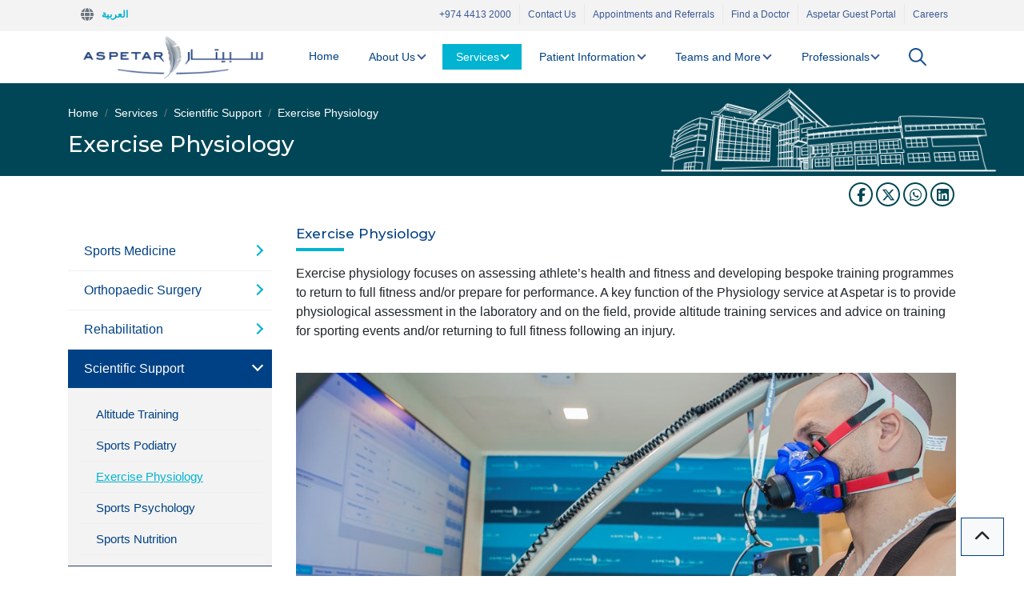

--- FILE ---
content_type: text/html; charset=utf-8
request_url: https://aspetar.com/en/services/scientific-support/exercise-physiology
body_size: 82929
content:




<!DOCTYPE html>
<html>
<head><meta charset="UTF-8" /><meta name="viewport" content="width=device-width, initial-scale=1.0" /><title>
	Aspetar - Exercise Physiology
</title><link rel="shortcut icon" href="/images/favicon.ico" />
    
    <style>
        .pull-right {
            float: right;
        }

        .video-responsive {
            overflow: hidden;
            padding-bottom: 56.25%;
            position: relative;
            height: 0;
        }

            .video-responsive iframe {
                left: 0;
                top: 0;
                height: 100%;
                width: 100%;
                position: absolute;
            }

        h4 {
            margin-top: 25px;
        }

        .back-to-top {
            position: fixed;
            bottom: 25px;
            right: 25px;
            display: none;
            z-index: 2000;
            border: 1px solid #004185 !important;
        }
    </style>

    <style>
        .accordion ul li a.active, .accordion ul li a:hover {
            color: var(--primary);
            background-color: #eaeaea;
        }

        .accordion ul li a.active {
            color: var(--primary);
            font-weight: 700;
            background-color: #eaeaea;
        }

        .accordion .child .childDiv {
            background-color: var(--gray) !important
        }

        .accordion .child a[aria-expanded="true"] {
            font-weight: 700;
        }

        .headMenu2 > li a {
            padding: 5px 10px 0px 6px !important;
            color: var(--primary) !important;
        }

            .headMenu2 > li a:hover {
                padding: 5px 10px 0px 6px !important;
                color: var(--darkbluesecondry) !important;
            }

        .hglobe {
            color: var(--darkbluesecondry);
            padding-top: 5px;
            font-size: 15px;
        }
    </style>


    <link rel="stylesheet" href="/assets/bootstrap/css/bootstrap.min.css" /><link rel="stylesheet" type="text/css" href="/assets/css/owl.carousel.css" /><link rel="stylesheet" type="text/css" href="/assets/css/owl.theme.default.min.css" /><link id="lnkCssSite" rel="stylesheet" type="text/css" href="/assets/css/site.css" /><link id="lnkCssThemeCustom" rel="stylesheet" type="text/css" href="/assets/css/custom.css" /><link rel="stylesheet" href="/assets/fontawesome/css/all.min.css" /><link rel="stylesheet" href="/assets/css/animate.min.css" />
        <link href="https://fonts.googleapis.com/css2?family=Montserrat:wght@400;500;600&display=swap" rel="stylesheet">
    

    <script src="/assets/js/jquery-3.6.4.min.js"></script>
    <script src="/assets/bootstrap/js/bootstrap.bundle.min.js"></script>
    <script src="/assets/js/wow.min.js"></script>
    <script src="/assets/js/owl.carousel.min.js"></script>
    <script src="/assets/js/jquery.sticky.js"></script>



    <script>
        (function (i, s, o, g, r, a, m) {
            i['GoogleAnalyticsObject'] = r; i[r] = i[r] || function () {
                (i[r].q = i[r].q || []).push(arguments)
            }, i[r].l = 1 * new Date(); a = s.createElement(o),
                m = s.getElementsByTagName(o)[0]; a.async = 1; a.src = g; m.parentNode.insertBefore(a, m)
        })(window, document, 'script', '//www.google-analytics.com/analytics.js', 'ga');

        ga('create', 'UA-12004469-3', 'auto');
        ga('require', 'linkid', 'linkid.js');
        ga('send', 'pageview');
    </script>


<meta http-equiv="keywords" name="keywords" /><meta http-equiv="description" name="description" /></head>
<body>
    <form method="post" action="./exercise-physiology" id="form1">
<div class="aspNetHidden">
<input type="hidden" name="__EVENTTARGET" id="__EVENTTARGET" value="" />
<input type="hidden" name="__EVENTARGUMENT" id="__EVENTARGUMENT" value="" />
<input type="hidden" name="__VIEWSTATE" id="__VIEWSTATE" value="ZoLaT+uCrCPxu9hdjSP8ynKT8QeH5FApTzP/oVw5E0z6PQou9y5Q9AOi7ArWk0rMqZUkkJyZS3R4iJI5dzZjZWFqgobxBe7/nYt+JAysTg4FGV6u3vmWR4zr/+LK9iP6l57x43J3q2vFy7dhKAlxc662fDPoPEXaVRKnQgzeXN6dRhMzHxixfp1PmZVsU/CepCcbdJ890TCckIZ4abEw0eeo0xHqiQx67XEPJtzByA732J+5jrMn0TvVJmnBIVyvvZtW+t2nz9mEAQRh2lacWyJEns/9IgsDl8bEJXvslP0jCu1CrrOZi4L/I5jYoBhvJTofJuXzCNNPjujiDTc/NPn/XWL93Gasls0m6yCU/G7mYxNmEJ4K3rtJ2diGpwbgdKHjkafUhjZz2dMkhQbqd63DKdMpB2JS1MHMH+0AhqC55NtBCAN4yuoMI0k5d1U80zZ0O9V8dOWUkHTHyTb3njn1IfIVu+oMzD4up/WoIdoM8ljrlFuNnfwyapZQ/URYI6XPAvYN5fc9c2Ct5PfN0Y1PEGQR3dS0wSJSvOrVIEr+PpBSM0W/hKfWDhDVw18FRyKqZ/4sU80T1jxLAEorLKm9CXlSAMgyHFgfcH1pgKT/xiT/ozueAyO/gPUdWoW30JkpFxPUd3iQFyNgWW9KGREa5P1Bq9B48l2KNqppN679UHdNXcZIJj6/CXfCW88UnAXtQZ/o33hs9xiCJcH5RIm+1jvguMq7L6txiFSDy9vaFuHeEfoR4kI2MBXwLyLKoQF8/qXM42fkgFYtDoGOZ19Db86mrCOwv7GgBGOkdJoZ/cYWZzj3LRYwU8jR1/0R9aR7sA3KpE2adVuivpZppuFsDX5RrR7PkzYS0gg10pF1cBumSp644cjVVHvVeo4ODN8L4MHcU4BnIP37G6Gv7IRG4+m7Lw8+wJpkIDwL4vdwTi24O+q5HbTVefvFbx3ufSQkvoFWSB6nZNVAcmekppLB0dpqbr2Qk4PJGAm/aMDygtnrPun4Hl0UxV1n3mPMI+z8VYI0+8RHxmdmv4WXsdHYTrDYQY+OYcdfZBrWhs4oGHduwYCbfs8JxizhFan9CrGVtVffS4bQwnmeUSnuwaQBEN0qnhZgKycpCGlR50rJZ/UdT9SqNaFnDbazOvmE5JTWFFqBldfVL7Wiof09g4ogLoMdU9DBFXIUsebMOYytNyCJ6rrCzL/naSsw/9Vu7FmM0KCjFJApNMxk1bYQ1VHPtCSIDk3srNaY4W8WEC4X02+4d9IgpX5cAxzh8Ft04RKpgLlu5OEk5XibIpCHJ7MrZIGLGpke2+pVT/xdp/N13jcKsjORTPJi8a33tVAGuyMWbdbtwc2HYgVpAM7lAl2CJecXpG6XZpO3SG2RZVMLzTtUgkufQs77LNwMDQHzfg1VK76yayDWPIPhkwz5uP2pjCCwusKP0kHVlBCUF2Qr7QyyXNay+/GR7AleCusSuv8B+mFeLkSf0mw4EUYzzijsOmpO3F5XKZ7NgDAmqd/RPmyoY39vJq/[base64]/c9JB0mnZ2v0HTjBagxvoN42ZanYJgUFCmBCjhgcmfrO4WNaA3XcKTcf5BsG6u+r6peXxZicJclAB66r6C7wxb9TiWKYvBiUyIGu7xhvPuFLZf87ugEVONEtDVa8QhIIS9B58enHEd57SByhfJWMDsVEGBgE0/2LoCOZ3WopJFRHPeJhSrn1QlvepdHo4Xu59VWT67tTscOtpURsRnTRv27S3I9Qi5BdEGDYB07X/wpO99O3scdrr/RkBU+eS+DpQrjLC+/i6sgSJZsmR7Q1JVoJNUYgD3TnHXwSWUja1hHNRvROi745t5XXcHn/ljI0GpntoRdpMNHr+LUZYhEVOIBd68B0NLZsG/5heZkc4YdixRROxBjxgAWpXO1ErM4z36Uac5CSIHzAG4pMyBi/[base64]/jfdbJYDvc6VzdH8tGVFT3NBHZBdH+vBv9ZC4JSM7q3+s9/3qB9TNokkAs9m8SqaJ3IzMuWekzIrIjs+xNDpj0SLxp+vN4vNP4NB/c/MtscrFEAdaniHOFigpq4qsVWn/vcBO4DXePywYLjv6ZtY+MJDxZgxCXZBXM/JYg/p0mQvYVW66Rtt6OkLfYaEgwcqsGB4XvKl3op15FVy9GR3Xz8dAEwghDcX92wetwco06Rc3An/aUjGRIVsbYcfutUxzpjXb/fdX1mymAgeSOEx95tL2H8crucHDwTWswxc8xgKK6k4Mnq9PQ8/RAfQJAjiIs3DSmgkOG97AJsVDSzqr3hRt/A9tdkKLeOq+ZvqMZYL95k7eM1nJBgtYXVusKgkAVbq8VPughlj8R8RGFTE97uOlhDtuYK8SQzhO+Sml+VQvJBsYfjHL/Svf+9uWijvOKI2B2iozYY8QhgxnEzds2PyIZ0hocT10+9bUj/g/2PTmSIKYCyjcEcUPbJ+H7x5D+y5w0b0/PkvvTXWMAwex7PprNPefzEN2fRz7q/4xBXwLh0TIZpOwqQm/ysfJv02GQem4LOjYh58BiNsT2YRp872qZ1KfnAUpQA1LSLI0iKWvR4ULFJxznVDMenIBGRrxESTvHpcUemV9D8FBfDqg4xWiE0Fcn5vrR3FQvNKbJr/slguah+gCZcCyRLc2Peyrtg17AB8zVDHjESWpCubnDH2NXU3IiUqUqbqcl/QMg+W9Dwvvh4vKn2r96lClrzOdhJvyt0r9GRZSWcOSK3+HEJRb0Nwis7qCbtsNFroJU43o64sK9b3CRqlOWhj5GLiO1HGOCGheQQtAk6dxPCRCMlDVzzUb3W/hYLd+rZwwYnMtpx+N40v+ayMIZUfkpr4ibzawQSLOsVUf+e7QovZiPzwqG6Ag2R+qptQ7sJB8b3aCc6gBKN0e4/+Woa+T8h+cEQHBwvO/dd4NG2ACeeKuz5GiO7uQCvfIAJKMFSfmeHk4anS8i0iUtresWStg0FLbnEgcqW6xOXEJ0SOiIA1AJUSNIbOXkO9c95zH/TIgM7Ce+5bA5vL/6J5FtapOmM5OCMW+nTk3q6yGQXrBeseqAL/2B2MOnlrJwUzl9kzP+a7V0NvYffY0j3l9/4n3Zd6QNvVtFfrAPiohoAFe6peI+hkyNQaxat5gum4eMNmWOx3RCuyF0nWI9ME2wdV4lo73nDiEQlk4K7jWOZl9A2DhrBtIhBVl9p8rvDQ4Po+ThrNs8djTHPHa6uYUvn0K7n5DTilZ5SDP6y63SRuYRbo7T2oZEHWni5OoWxRu4mKwAiuv1Mxpsr/HmRzLmFXOKUxin7vlPcd+6HjC7sgEqqHwvDGYsdonCj4Jhkh5kRWOrjUI+whRZ8l0m68S/V3+jw9st38TUP49q9ol04jRb7ThW5cVAFk6PTuvjIZLCV99mlSfSTFkBl0Tccf5GMtAETDB8v1be3sWNz5X/+hGUWPWVQNQ3Y5UR3J8gNggD/eUnTcaSdfgzfP5FFCqtcViauKusAggvQ0lvHb91s8f1cDDwzKoXLbo9B97rQ3aamqDuQwo6NnQCOK5VwxeCwT7IDOjteaP3nSW30jcB3Oo4/abKXxfiaX0mGxStI/A9HzfxFEVJ7uH8aomLleQGMhdtUkKbL2NOrkVOn/YOXG6lVbb6Qn4OiXGVhRsH4usZIJ2lFpcqPogueofSu/re/+Hum1oMnuiijLQ/ssJ22o8+c8o7dX2ClPFJHLz2setLV/7McnP/Ymr7SxShicLinISQ5Seql1bD5zP9uDrIsk/8+l9wjLXUaAzwLs+LOfwnFxmiEomluft2EYWlSVdeMMYJFkpReNK5HXymNxcjFFCF8E4WZWvMPGQctOxs9b1GUeDlnausMShJu232i7SAzlG33ey6slZaORqXG50W/p+EzzGDpBpQ4A8Kx3AAwvkt3SY7uVWDxmJKT1f5sL/hsDGH67XBKSzRt/ARnm+ezAqxTd1GWyCrPmhmbMnEm3Uts1gamHmsaGT/VTNW9NpspWmmwYvbUyZcBQtIt/GBVXZ7FJZFU8X1JI58b0WNcQ7xx5X9I9w7AjDyX228cEB5ROhzxwObWiQshXCNrNaGP+MTQ6IRjxQUE7CQS/UVt8n7wyDoEzQfEeOd1NnfWlsYP0CzP+3EDXJ+xf5paMY0+G/0lO9wuw27CI7jfq/ILZsS2jUvDQ1OIM7YJKBHz4gH0woi60B7JcqrtA6rbljkYPVIQD173L3Qk6IdWVlQn88/zMbWTlaAEb4ATK28BEHUoCs6pe1YLUXvrIupuRRQkmcFDpZCboT0elUAks7lWU2ZwN90tlwLp2gcm/HdbW2prbf4YoWuJVqHHhu4fAfShQAfEWDINpy3nLa5oEC6QsCEulQ8qVjmxs1ZI0wq7FQrQywui+trMZUa0PXu4KuLrleASrZdT/shiI2hmTOWnxBFime3DRC9PE9CEpHyW+68WsdtMfE6n0NmjsuaJL5/NkiT6J/sfZ4i45TXyZM8QcrxbhUQR1XdyiMJAwkJg6IN6fXn5bLLvu/tZqTkA3Fmkh0v1KgRtSlewKY0cdDUH/hR+XRrCJkgfla3f8ayfwJlSCirN8e43pL61p9Njxea3z6OhEJw1ct8Boeh99JDQHqcv9bydCjnpKphBJWlVGGLpsSbUsa/m0q1DeXugOmFp5A0gfaLTPcCJpNyu40CC1+7tj5fwNeKyqtlH1hLVvNVwmiZGMcOf66E/d7ItFsgoBmyEFRuZH3iIuCJKCp7eXw8uwhRG8rab4CkEaJsJ+3wspXPeCB1Es5TAMLwICGeGRhv4G8Yu6+kcqnJ79/72JkCYevyrnCa4yGP+B7pihu2Ykq4C2oUCAgn+SchzKhiyHP1lRwfIjZ6qm9JTAT3BsLmxLNI5Vt//rc/l/jWbSHjWEuA++kYY4O/4dKbC5ipxMIytwt7PG3YfsEnKmvyQt4ttCv7d/l4xpLMxFr9yvUfwS8OYnwFSKoHhoGOfTHTA8m5ap5WnxlF4tW9IrPOe7K6kxU9MNhd7qQP0LogxN27Kks/I3TK9gf25B/NS1DD2w4Lmq1mYYMwJTQbCTfJxwrDWZG+5pdA1s7xzMzvlTPyT4gcyeSpUcSwhZYdUAhdrUAVmkTvbozX8bQ3XqhDnFtQzvUQ35TyVEqOEQpY8Puspi6WviYZx8/uL44dLDKPB1cQMc2tc4z73d8bxqJ6dLULmDFSDXWxXZqaewaordJkjL/nm9WzJx83IKhMOK9lUQF6rBP+D4cPfYVikDPr+xpmk/gGugVltraqFZ1pJ/n0ngNoY1SUoq8+/l5evynQzIt3ZPRPhG37RbetXpDsquRIipkQYqc9oqqA0JGjnOybX/Ao/uau5OhZ8MgKQwsEEE+ZDZdOyJQQfSZHVftOJuqVK4T9G/MmNSSLbaBVFLczyiBjAOxzBDsLDR+fxwe2/iYGcmxMk1qQ/dXiHP9Bl8+7eb2YCC8hflFYS0joPIG7v827ilroNEKddTnXSLvBmA+KFOJplf9a3FZ0XjjMwcDSGbFGs31vBn5qmfT/8+rbz0wPgXgx8OMYLFvLwgF7LvkpNnLV/0L5SjGxCNF5mgjZfxonGtzWOrUnqDr7S5lSr4rDOnO36smBpLU+rKGCBfd/TNc8nVXaWtdYBFSBnSvJCtG3atVjpi2yLAMffZyFcQ3c2PXld4Q6/ZCwQLxvsf+ioJ7obIAjiS/QPDMLRg6vy31QAQtoZvenTPfzAz/ZxME3Ad9ALxvQ4UEesH3By6jt/fajh/LutfVTued07nr2wvDJr+WiUEX/vx0tqLcVbmAlhZoGVjrZg5PRpaGhmYm3Jdm1cL3bxkddnmnZb0KnvCfvRdpspFtJ6qg4ZuvAvFAGO8psmUTKeJDbyR0Ydq7g4QwpBbfPthX87EJDB9PDQ60O8qaTnOwvkYX0yk84ZVPe0OksZQsZ2d/zoE9+MRs5YbJ0QYSDEnMV9fYs4Ahro3GdNMRwocDEYXd//PjFzCqDcRw7abbEYH5aryuIN/BH2YKZzxPuPRg4C04zw234cM5G9/qYzO9aqXfu+dBLBPX6uzuf56lwxNJkmttKZriLyeXFUOFY/HKrxgSnm0oxdx8uM39lhHaQRicIgiltb8yRpGpX/IwhWUULRA3/r1c3+CMqEaSBygOxCYodWmD7kn562/kRkHB3n+u4+7CxBtKXDfhYE1fYa+OwAVCBBb889PR6t37gIpGAZVMyH2NbmfCtpGCNISOqS9jVrr5kt+0GW4wBe7hPHGqgNHAhgXD1HchiQNzi4S1PZRJ6bR5IyFEyMAv94q6hI8qdiQEC7dWnDCLVUiBysNsGr57KMcRS+b+DmdohB/Q3ARVTu46fpyWkr0qEGunF2OMQzhHUQZRbNaxdQ9uA0BnkcJoSL3j0HkxKHuyRFwHx352GZ86pgbgUCxj7VIArxHXNQ/lsuYW0VRi+0PqCMEEaCwXzGruFvWw6bGptP6NgWqyWDx8JLLJc5L3znEBNHgCfy06CSphIwePEvX6DZloM4G+8g/MHybFObXw4VXH1zzA2m7zKSoI8W5zGVwanKU9CKSWBzdPq4ieExO0aWhW8FDSi8KKfExNB/QpV7AKwgI1imx3ZcV4eEu7j/VQO8jJGXRtWNqePsXEYvmAaEaaLNT/Ah+Q88Di+Y81KDKxAG4ZqKJojNPsWJh23pYJBs98eXGlWDtYA3A2Cb18oOmx9QUoHN+3KfCucokGlUcafDWi/WC/8BAtswEupR82qoiCNZgOaUcDUaR3yuvgEBl7LqH3gNSzjuAYeJwmdDuEjJEiiyGGPJPq/J3Dq/tYEMFM0cOY3sYZo+ehg6s5uV46Qp96ryM4mJwF40wG+ledzRQHW5VNqQ7ocjUg+kKHA8Um78jtjGWUvHziR8x991ek6Q9aLAlJ7w4S1spHb6apenDFF2BHNLy7Z+4yb6gNdJ7ZQdQYjBcGvSdszBgx/Fg8F8AwMFNgiOhaWgrDW11XOPrJpKv8hZlcidwV+EnUuo85MORtxVHHs2Y7HjlF128OU1ar/XcX/9XKGZS31qaM1lYDPimb9V8MgGMhtZ4idKTLbR2X8ysTla49Hy+i1G3jM4JhqPsz+8Kd8UIpnKhmbe09qNmo1AVP2oXgtICnp0yk2dMHRJr/uc9PQTFQN9qonR8/VOw71eCSVzXgWd9kRjG8kMqGzCOOn5K/SbWVSuCXRo6ICTMN4S4HWWewp9FciYsbP43cQwPneDPRYr3RP6EB0gW3QAEnvDiV1a3/IbeHqTvxyko6xLTI7xIKijIcedRTibIMC/d0hv3AJxYRyhCEfiTS6EPiJ/ibrVbDRMr6ned3fNmmvrc2RfntSvBb26hALw0AKORVA5HekWFBy6UASC/FrG9ohOt9cfcjHD14b0XC1SO3EpZa/NrMRYXCSJI+g6/n6zSyymfLo+AvZECu7HGC0R93RBeDgeG4HiWMtovd72cShZ/18oZQjNx2173cbuLfr/MGetY/MOCu9P6YxhYeuTi8l2LbyvSMfFr/gcWMTwakko/vk7MUHz6WO9AOmiUrnwRjotaazi7P/sxmHmXGNHKT4eyWjQqs8CQZ5RLNUjQk9rWJcqsKCUUUnPw45lSO31S4+Na+nbzwpkEX3S8o9zDvbB5PQJlijFklaiL/Qm3rxqMkKlGJwgBOz3k14WNp7LMfLlKVejYi5xJ3LNJqcHItbl7L8pK/f7pp60arbaSfaXlpBiNnKDvaDIrZ7WyVv4z8K7SmyWwmeMbtkXrtI/Bbmm6MgDyXJ3AYTXSk9hzYHqGBMdOX3J3qGJnAUGDYcw0NaERjb/Lrwr74TZFvB37MntnZ/qA1eK7Z3g+2bj/MuEm4hgLA6KGIt6Fpphyr/M8dS6hDZgNLrwhUjYvZtFfXekqzMh/1P55JiCmH71op3pHdLzG3dhMtjBREKHSSPQCZC+3591WZjvVxmTdxquWrVtQHXJIOkEjs26ytTfgDZ/ghKOZb+ZHOBnNDfYD2c0UP6zvcoehm1rP+ozCJk7gkVw6cs1NHyX9NFV6yiNGrzWLuKPfGEJ3BCt4ieRnX7Hm6M2kaWsO8LSphoiSj5JDkdkp2kmlArlEk6mfQsfOZ8EGRK4pgJdOj/0kaM3Q2miuDMn44LojeWVAIIqrgO0229ROn7woAMgFpgPgztrmpk+//tcRDyUE9zBGjgjd+Kx2Y0ABODjxuo9Cjx66fYXHdiW9rCVgXOqdQtMG0LxtbQ9Pw1pWIqJx7Dvph6YyRVjqZSfOykrM+P8IclEwBengXWBTVWFocuI894nO7hFnWPRsIu9JOQibhp6yPd7BfSgdo2Wv0i2mY2j675Np3S3N61V54kVMuza/Sdc4OGsInyxEZGAkGhsBQWc01JBStB4jdwbsbQuvS3dNoJBFUnmR8ZDsiFYr79hmwhfen+38l3TgACHQwzow/Wlo2RuqrWp7sKsy2cYaAcgAIK6wSVcKC0qnvzBWXVBIYVrYc1MoZvf69CQiF/jfy6KflOFwZm+ColVOwWH1REaIUG/JWO7vm66u21M5JbNv8Z2J26r3euA9NMjFH2Kd9XlA/2a+b2EdVbaW8aGYhGq1B6FvXjWxny5TjVSPTOPO7kKL1z6G+cVWpWgPosDYscvK29ZBFnyHJ/RRg/16grGnjWZNfazKzkKLPj8wFmDCaqST17illm/6xg0VSW0HNEMG7T6NLEzGaE7prNtX8S9C4pXKvzmPRa8wyymPBy8C1xmLZIPUsEFA+W/VxCvX7tiYtUOluqcJ8t8bdc0vqfVPIKDkA6tiKpQpXvxKAmhvzfy6kfJK2KClF2TgZDgVrysK2uFT78e2U6y1waTdp57hr6WXCb+//+WWdqA//JCTING1jkKTdjG0GJC6Bydhu/zLRTPmXXzhdHAQcCGsw2/8C5fIOiEkRd45EmNPndQZ6b9RxEUdGiO2KArkBmCTOJJr4oks3djsL4o164CBHvKyGov5hE9VABA8aeeHKs0/rvVt6GDE/n76G9wJyXUVjnTEhvgNiSkn4uLUgq3FU1hRG9+x8AQup849LGkNaeRMUFbonAOLPhVA2F9dVsPYwOrVUCllH15VExLqljP/M02Br53OQG0ZZd3fziMH34thBJPdRZDpEvpvcbG6Fqx8iC6uNs5qJYNBaJUUDOqG1pNRo0X1dEKbMsgygu86VD9/0kVdFdl0nVlaBJZtkJygld2mIeMiJYhamsJh6qAqO5SGscsw7FMoSgn2Swmgl9o60layi46Gp7LYilnZ2fNYuvbD1F1RdtH+80pv67uSwT2Z4zUIEQ2SN1n8SC/UliYqVIlwgy9PqcHM5fvan1PvutQDkIalTCh2iO8KE2p/sFftRskD5QXfX95gKdXX+5GRbJ3zKz/eWPaBKLrvCJGEw10MHTsAyD8gePSDqFh9IGKkwcIxPsCojSmbg7mOR3xG3cUT5VLOvDjtBNmy03BMFroUoTDiEQw7B+3pM6pkscz9Lg+CXE/912yczz6W5Se2lZwQ0dayyujScPcjvLTliKZ/xCQ4LENA7T4ooy15kTFjFXDQtK/soKt66RxJymEAHHpDbirVfqwkDu4sBkkSZdlCxKMZL8MFsTQiEegJbJIqNR/f30fpVIXjIM8eOM3zjzVxHMtSwfV8tPNMjaqlBXJw0ehe1nxtDuf/uY+nED/JJquN0frp/[base64]/DpJp+qPJTPX+WJ454k8Wbq6AUABsdcO90V5VIaH0X79SxmkNcGRT+QXp0+AqnxEmRc+HpAFdhxHwK2WyjkykKzaDKYyc6WJJBp/JsCdhU0CaU25N2nbf3CSm1geYRJUmTVg3O56U/jiF9D4jLljwT5ttZ95+B05SJydm19Kw37DvXeh5nlJCE1U517PP/lNkaBjAbKMpOk4aQVGB+7pC6D7ZrZYweh9SKAy1TKmllVCKiTDGkWakMkJAGegnsNSJBvlFpfGqsfY1MONQYjuwSPVuaSJ1MGO2yCR/ceuqX+gbMe4LK1zsGwknCx5sorY55VxWv28gyJicXY3GMXnrPH+kNiMe9AshJ923gbPVQ6FukDv+xk3G90Ry2OfkuooOHbJVd5hOP9GI3pWhAC4vSYLAKKI7YKKD/V40m/K45fEFbnVvWMAFPZB4EDcfepkFQ0uDEpclAr9eC2vLkLlPA4pqN5ISbdpgHH4Nl17z3/Zzcnn8orXNsJmeE05ORGcdxd+O+9BAjME8nQcbe+3Zb9gofotAbr5dHLsECwwITW5RQImmDJPPiDA6FTEKAjpdXcLlkddd9CgQO7rbOs20Y7p0YFEE8uIMzugoYrtcea+4Ay5cX/1Q5EBPDjxvrReo8iu3UEiVd9QfhJ20jeTBVcXGTZOT/aS0NzG218+UK6y6LZLRmlj3DDrBBpQZbXOHI1k4L2NvWzPJmxI1khUOomqfYlb09gvY8l1opJdbsAHavsuvQdC6hySAe0tfhtEQiOiwCwz3mGbV7XbjKkpCpHh/Nx2QGj3EEl6i9ub7M+2KuhcbLg8wbXQ0VFZ881GiwSoFN5tWnuU6X3gSuhZaQ5ZuG/fpGH8IC9I59JvlSivWMFg50l4TcD9exn/vCMmBxeDDumonuyPz7kcHMyC6Qk/wQdvLdbf6RS7xRrr76bBpTE6ymrb+j57HHXVR7UeMzuIvEXHQOfU1ALZkPLx9HPok2UZ4QpTXHWIBju1OxqFx4KOugObqoe91rb/LWTH5LGRk2BHOyAIAFwTl4jaEN1iB9sR6Fw5qq3WEg2zfvz3hbV56I+qh2tsFxczpCryD2iTsVXTypSq0LGQgSEzdMN8/CRfhbdFofgRP9Rj5KWyMRtfx6y7z2m5pNF3c34J23pDRYrErANDprUjuF1NNFuFn5Ubf8knFZsqdwddq3FWOeKSczCLybcQsIW56UOvGjwJ7+AvV2UrESibR/1vfgQsGu1pMg8OZRca0iPAGQPoP/2zm4diUX6SJqstPUSwIt9h8g5Govb6aU+W+N4tC2qPNeRkHXxu+shbO5vlhbtefXwXDn316PyIaPMkAamqHmzGPDF7eIm+J1lt3P5F3/DoCIAyEp/H7qf9V9X6CpyPDDA0Vd1Fqy3oPAegmvVl0b3jfdHjcX5SZHCK7aAXIoURoA5v1WkE60hFl+IIXbNVFf7fj/wCDiMrxcBut/4aBohz30JjOEGeQvPK65SlIq2zAND0bMPaz81RyBTtOIpz3Eeun6QrmErR6TY3TZ8SuSex1i2Ex9N7ETVetxfQc+Yj7gpH6c2dr0uvkFkOs/0x8e1kRn/ggIkL58Uq8tQkBKaCbG3wZMWSxPqKWvfUbWopJIo2E9eZAfq3PDX7vtT9V0BgeFO421JVjIGiAnN+NO6D2xiB9eFia37lBTt2ZT2LqmN0a7mZM8OrHdvk29aQe5EfbLJOKqqZ3lHKs4REREcuK+Nmhya5hSdNJx4tgeU02xwCSaKLCDA1R6PHDO/aZxZ+QY6K4jC3Ri0YKSbLcgF0p3NVlzjG6AIiIUcGeVSGQ3WVWQBXRuE5uJ/OZO+zb7gCXgozyNxnqHAbwbhA/F1RIlwY+Q8VszMsBrnMTYjS6G4B5MbgvL4sz+TqV+hjsYt8yWqsbshLcG7jSzXXNtKSVmsw5ZFa6P+eKRejwqwbNKQ5Lw8Sd0H+2fjms/hTo2JgDyYyOWPcNiD012VtUd1utnOP0GUK8G0ArwuHmTGQWm8Q+6/5RfPqNRulpnJD+NoGv24kl4HQ7A4l2tjgIFH1CwoQSIZWsnwm5mrCYcc3VeSA85dMax8LEhU5Jhy6b5bdzDaXfmBYdFTu8RaTWfmdE3r+gbAHuHo+I8RYI+jco/gJXFmO3t6beLNcgUGm8yA2wovGH8+Ga1/JAykOxwnJidpMWoTr7y31jv3Db22Ag4uA4sqq2Ks1JVCbaVQuJqsaoTYJscQjJhMbz5TU6h5nUBO77O0GFTjVA3dVsqOofie29pjZZoxJqVfI0s+0lqC1q/RInrhMV5Vxw0P2G0965gRA/X9Rqa8lK5pEkjJGfoxWp1KS1KOpTXI5yRFWksSWdFc/c1KlK7iLQn8W7lMT5kg/MlqnoIPuDcMzQg0DMlugXHN1IZLGEjxwe4cEoNswkkXz1ZNXa7X89b/1ONZdreEabvO/MjapnQ04XK4yXxMhkLxpV9DUW62aKiWdPp9tARH5VtC3/DpBl4QdTBTLSos2SKMqPI1ijHf62+wjROMzMDzw/GuI3HV4Hhgr543AZ4wS92vMooO210UU+F4eTlDDM3FaXWVFbTqRd5ZQM4aqI3KnCNCFV7rDtQtic3F00XG/UoOxn95sETriLt9RcJYvA7375Q1nODVhDY+7c/[base64]/[base64]/knB9pfwFJUd8BUm2TivlR8B2g1ngZI+MbUp0ZflxxheoYMTi9HZQOBEVibMxpK8JfPaOJiFLKFQ/FzY7Y0gKG2vlLCoP5AmW8H2WLCS5L1KaytPYqnbhSvWgwOL7AZg6GAnofPm5trAUmGANvn1/9BAwT5G/zv4tY+KjEB4cwRRFFveDG6xY49fz0rpKFrhvpqMrNQ9te9UQwnZX/o9eY8ii3LmLJ2WPRqrmD2mgnit2Znw39eumuqokrpr/5DAYopq+HsTyKQpkqOwjXfJ3yz1wKMUqt0TK4sNLYXDVCUNkp7DMXiQrpsXOydsWlRTXBK/iv0KgLnK/aCvVHWGBFiNTqIGFO/+skK2HKXz/N6KLYjwMB3KxlFUJ2z9tGgKY09B9OpQNIZIfswMYNq0nro8HIUKPJg6V2AAQJIGcpwEnu/Qg9iGMVYOjcd4alns6teed7PScEWRcI1ylCT/m2moBJtMua8DGFpF39oQOlLnI506Oln6DGk70sUJIf2GCbzhaaQc+emdUmVh41aITGAb6eBqE4o+3qiAua2jTPtOYzrQMAFyOJGPWnCo9351r1KrPN2A+Fg13Qjx4sjcIRQHee4njg29iAmP8TtV03y8bAkrXvyUVIK9nwIsrvP+bpOPOiNAHzbfrKWY9U7Oh/iPAfCWf8AgXCwLCyt8FfmBVV2f2x+sHHmbUBMJ8Kf2YYEOcMMBCLLRnybNhJAF9zkUHyq57VsVWGEDQvo5JiGIh3L7gducEU5wtBUA/VCRIqmxamK0aJi+yX2eaxDj1LJ9BK1ovQ1+RS5OW2+KPd3zaszZ79KXc8EwuqM5RE5NWFqSUl6y/P79QW/p/IeAADztLC95joBRNZx2fFxn2T+1CrNRvK/TZ17FcWisqkzkXeq0wgsxfk79X+KQzRh9IOP/Bq5U406NK/7rhGgimofAuG3M48CxEE2yIWn0TATLG8ZVRI+Kh2FmZhXM+1sg72SgaxPJSXmDDQJTqx01BN6o3lRR+1H1vgNKH7HxJIsIbtmkfHW3TGVOJ6MipPEXDP5+aCk07W01P9aVbFrsNSPNb4IP7gbeSKWCvmA363+rGfdHXPGHFxvjQ3Qv+/AH51B+VE8Mmrjxc1l2xUiIMZPUAcAASWLzHFwB665gjQtEkKD63HMNfBhZf9oqRqfKTmLyCdHE80DV7dNDu0/YreGv9Nbgh9iSvpxCPNBHALgre3wfVEJlbkEFsB2Y1iSrtdiSMwm+Lcw8vP99YP7bQXsG6ULX35YWPEM9yIYRsQPnlvKP+XW/+Bs78sebK0FH2APdif3utxPa/Z/Z6X3dVZWFE97vUcyC0BH3c9+JLLddnEtTYxKRZ5HoDUelQDdS+GvJWXDOwQUCraRQxrZ3f7wEd6q5ObRv124pW4lRMKsdRhJ6vggvyzbo618dlBr/FK4xcncP4q0775tX9E3xbakehqLJ9BQmhs2uj4sgMiiPa3dzrbK2FVBTOQl1I57t08zymeLKdMlx/dhtDIDc7t4vC06g4/jPLrpfAgr0cnmKaa+MdK7ZoP3Kw/ypUki63X3NSscUAisG9QMIfLmwOzBjJ7uQ4+ibhXKv2nIYG5cOlfnjVG5CbYiIAS0Gp8EMYHAj2xyQ5PmSX7HCMqBNjrn1dVC7/7t8XWdFxQosjNpJZnQe5XYo3lumgfQPjZ8p9WnkKb+ULcivAiZwTCTFMRZ6yMKVLYizKx0twXqswihzpWW+OO+Vft2MShMA7Vbm2DSORhAM4zi2g+U+yC3uauAx17i2JTTmz8ST/QxY23FGQiWt7d0oA8ig0hIdK0Oa5jcuTjfOpvaLaHaJI0F7hRmEoHWqFl+gIkz1dQTEHHOHRrpvBDg4atKIxCtOyB1Dd0EwJsz+R+i4NY9wEokcrUFVuV5KQZK61nvLVNFDhRJ7g42RUijMaq5OEoMj0DfT21cj8j0oZrI3/rNMXTDoS/txoS08QDFh/8VK+BL7CEqHFVSVOrzM5SDsP8yuzOkPVRBaZGtAWYoL58lSkhYjtK9TtDc4GpeZowEt7h/R0FSMwt6Djid24J0a+gOm821WpZvBHhPjYqSMN6oW2EyAoTVjoABhfP9UqIIc66xQfDNY8pfk0DAF6B+ZXF/3AJCTt5L0h7ARy+FV04FwKNqYKhNbvy1euzJHOVti87t3pADzL9pZHRHOS0zjs0hQoRHs2uOjGBt12xZHsbKMH1sPRLnW/UVC0mDf+FADTM6HzPoq3zc3F2DGv7XJoApEO8eStoLNXrQyxhQt2ZUacrf+whuzgBSiUTG4Tux44sLJyzxqi7XPusa17Zl4p09sHTE6Y3URRJiOw0bc0xzq4R+fs/aH5bOfpOYBwg81noSabw5By0ek5MyK+pqOeja4DoyCdn0kwnL+pp/QlxG0eNubdUGvcW0pg52AnYLRxjI5Us47l6CPYCphGpxOfa26SEY6O9qict/UGGrXtQZe1H6NdyEVL+Qi1eAg7USnPEX2QqhI3GbmwSfUHRVPqzcVaN1m2irdg1DY20NSZPD0teM4WaHUi5NQ6OMqoqbaCioWHQNrSfjdN2fElDy7+ZR+fVYr9UOpidZ7OUYH7mU7/sEg+7eispTJrD1RmSqc5ETMMU8JUTiKc0ojFAuPfOC4sCEAN1ik8icn7zs6nmDffGzKZ3Fq3saKHDtwDb5bNlgUIRl8MSBwflxodk7vzkqmREFvYtbYR/oZjoe08J6hfDzviTli+00ztLPZ5jRC624riQ7LhH2a7zM1okplyGj/c9C8XqMtDzjXPTC7+NRdvXcrtl0V2KY0PSXmWJEwJc4OGhJoxSki2inZHjJZMXus5WVFhW+Ho3HpEZOrESBvP6CoVCS7T1YqddLvslhms7qSTueSf4bUlbJvJucwdH2yohX49FI6Kr129bvGd0fU5YTqxWh4S90TyQn3nxqGol8BV+3w/vKDahngdDtmTv1NZrpcpqPtPVoU0EGi9Bm3uUHXUbC1sEQ50wk2utrxQ6b6TYWqj3Oii/Z4uBtFWqwoc5MDZ2NZ6zN0nmxMROQeppWgF9qMiu0UzZTe1Yh7W1bRnaL2F2pjVzdYQzwVb2NaeddPMM4QEOJaeeTRe0KOxUrYQg9zEwAjJ1+hebEcLvZk7vqMIeNzgzXv5+pphfdg8p6Cl7Xdh5o9/qpwBipERtGoh46fqcX+HGEU8vhrR2L55ABf/hWwbsbN8+x9LA72133vUeK/UsJibDTfFXtDZV/IOZFmE+FWCrNFri1De/[base64]/72OAnGc4JzgCwFzhi9kLnUUOzzkoIigrJSqNdCRvdzcyrwAfParcMZK80eODBhudzoeAJvT/yxZ3mm9GDTbR9Qh5broGynQhCLgEED74QUs1YJ8iynPwyp01OBhTaOfYUKxB50NB7k7z9gWth0WFogccJVvaYVG2rnX22JtcqFoCeI1el7yjmZ3HeqJZFUpJl6ZH9NwyHvve0Pkl07YEDrLeo6/T+AJKA7seQ6f2SjY+UhXrP0ZA/uIRTCia/k4llW1Y7U3lExR3IsORigZEb6ut3KQtPSSAmAnL1GDMmOY2+RcFT6Rq5Ultl6dDk2uyGlxMkAS/mp5eZ9Gz2w1XbQvAVcElLcrl0E1XE+01WhH0pef/tsQLaV1c6/UuwlP8pXW447NyxDsktQBfcR6JQBcduezwfM/leNDZqoY0e/r+VyTGI3FdCQQmctTgZY9BSQU7DpzswlfkQrbLHLgvpHxpb86E6BSolgwBWJeLKVNUk6NUMvRQbZAnIc3AsKWzw66BRomVOBDshCc5+3TnkQ7KmsdjJMYHJNz3S1UyvMFgzRpWR7kxf2CTf5NpYkyca1TeZf6lrDkYqUJ5gbsVH8LVMc7WKjn/HEwRfwzhBAevkLV99aJvEbjTNSi6hxz/AMrI1wEDCy0t/QMwQP9f4g+aChsbZDsxj+Z9y1ZeLrGgeA7BZnaX/WSqcnt/oyf5noJAUcmip6Mcs4NUCFTVQf286qwlMrst9vAX3/SK6e+F22AS1G7Re5+G0HKHWz1L/SgjaWUBNkfqXTsdJh4sBytQ8Vg0VuybwL3bmKiis/2o1x16SU04aCZRniMHPhtz8KIbKptm8fjtIS74rrc/[base64]/hLgb1E2pbAYNCvNudwTp3M4mZ+yMzC3jdfFBdcODHUwUMes3KPTZNU/uCRcp0D9OWDQSAfuW2sFD3902Xl5WG/qf771r/WB81Rt1wNrRcC5f2AeLPD2t9raMT7KiZmoDChLLR0sdeOTbfrLpngTGvtuwYA6RPaOM3HggaEdoQHyLpsk80V7No0pgc/iAsuYeu9czKz3qw8iyE+mnruBbcyZH7fXk4oGjGeUHd266Pd+Bh6e5amzAyKiKHZsQLG7vBywmBmX6UuBKppwbHrvC97GDcxoetXDBh3+Yfy9o+ZjrkBig4D/c+wYjfzW2QRm+Vo/upHazI9JO5HHbgjkDdmhl6JRl/oRWDJoarhR99ppETvchNlhcVtxGIdLpByylKvZkbJRglSkN8QdKreXhc52kawSlliCH+pwtsRHyTS6am93MAWQ6aUUEPR63STSM2NrPXAOSyUPidY0KzG0xj6DGcSTgOF/O5ae4JRFsGWUCc99pqqpvAe0S2ij6rAQrmyo1VFcXcEpwbbbs2z8U3jF4gewGUOtadsryfnLuheqtk14eAMl1VT+V65kBMXJtSIbIhvIzMq1uIAAbR4orBVC/rronN8SJkFebJXlQRZRbY4QlUY3pC8+Vqhuov76kZIkO2GHt7sTZENhfKgG+FK9ods4yWQxibd/uxgDBOqWP7QkAZ/KQLcYymHY26fNRfzsjGulvBS57UaXQJHIYHkUt4jls0dK4vUpdrjb0jF5LU1hVO5C3e7QWb/Po0wtYW1wPJqnqKL9E9j3lIqIUMCqpiHLN9JRtq09sut0LD/epihdH/3KzmgUdrhwyZuFeLSNPv3YlNpoiKMdHqqU6SUINtQxd0NASx5PhDfh0r+unRyByDl52aLPkKYkbO2Jcdj6jT3SYYkbq7H/g6ri5K0/9idAsE7MIDiX6t5Xkvv1HYIHJUlKh/z7jF4pD6T1UOVhnE0UkRURC3OxGpxlfISJ7Lcs3b9QfSgjaRB/pXDAgsEKxxZfnkbN2jtscihy/uGqBEESVHW7GMFoXw1ETsBEYim/xUG9sSBhBCdZrb0r+qJFOmp0xGuQJU+JQ1YDJS6MJv0NM9jdZjzfe3Iz5WbqCPZhy6Nvv5T77VMBbVV0JWP0/M1abxueR/hjPXxqOlOcE52UonQCcO4hCz4Hqt2avg08SFWQqtShsIE99byRvLpntqMy9XUWTYh7dR2aZs14A1fzQ8c5MkOQABrx+lqtGMIffSqNML18vjPyUz5+Zz0yil2+lO1xrnPnNYhxAteV8C7NmO1qQ4K7ZWlFlUGryFLAl0sR4YnZK9VGhtNJ7MlfZxVb98UjB/pFmXiKIwZNzYsiwg5JJnuw+Ay5M5+fHAesWo9uwqi3+WyO8pPEBVr8Rke/bznmpnWJwZbb4slB9QIdmt5MD3kUuF44HKPjuL8mzyd+TY15/cJmKVUUlN5tUmdajyQr2SAjDmJjzPSnC5v9y0AxULyUDwSXqjYhmTQoTjotd7372osG/CNY/w2S1z6ua0qJF3S7rrGRvnlV0fny1eY30oobxCrnZrD9d0K0EXeSq9ULwwgeeLFcVtnB5brr6ZMOaeMfaqDoIRGt/F5eyKzBLDKD6W9z5gv9RevUx15ZYWnP6c7e9HFmDr4bTVLFUnjYdD7ZTgmWs9KecKQvWGIT7WTTCIhZVUZMFv1Bnck9qA7sd38RksKQmWqYgUv32j0qoAGKfZYR7hS9M8sxIPM8Zp+KFiSap58oFfAKkAKZwzGiQEFk/WlFY8nvFDF+Xh1LTK6Jpcm4IdA2utsN6bbAUZaP855q6voFNzWvRdomJl5gbzyB1YzVvX3XgkoHz6JN7qNgopSvyhD8uN5aXzy1VBID6Gb9a7P5JqXq4nSOqah1cH9/4RBpRiQyxlbaUVy04VFazvptyetATSk8HxHnxcC0HvzwJab3Xmj6DS60N1Ob+3X0mDKI3a3oUTLPjmYrZnHwbHSeOO3sTSzzvQuhup7hO5r6Op8goyrmOVTIyyD/x2iSaR46VXNyt3sqxEEAeHd4OyEVU9qFMKEp9gjUgVHeXWVy4GsjhKUq+6ulyfQpYp3qACmArzzRUqsINgHHZO/KV+Jad3h8p7qFCncy8h7OflE4p8HoiaMY/PIJx1sdZu9vCM3GQnHNe1hET4MbLAIRtuZGo4X6gct8wdZk/+oD1+2B0ntudAa+3nsXRyYZQj50eqFAlRLMXWf5GeQ4WSLwv/179vYyETm28egQdIA1O5r2xskrG7nYL/CByLv3MpcVby4XAR36oefDthfB1KLUtAkANhi7BLZTNoD0+3/zLNcej/U8iTKQ275qG/+LzJRh+iUGuOYpfQJZW7CTA04A5OjSO8c/8J56B5P1ePZhW88beUodE2H2mGwTKuKJMrfAOthFHCpK20x4R4tTBpy8dXgRA6wRqj/bykUcB5QrWE0ki9nzfI36Dj8FBuLG9CRDv3F7XIAuhNe/Am3+aNh8vgK3IWeLT6aSB+1e2YlOPGpQg7GaOeo/NGxve4lLjeqjg7h3OKL3DFONHtjOL3w47cT01CqnKylx7lgf6ok3+XOuShHp07lPpAjI3b3pMwYiKVKJFWfhpWbvvFuIOF0w1AmMMdvrKSwgrTOFNPd40PzEC3UbJ6bPVEmXcqrmxeP/5IOIzM8EOZ0hEoUfVNQSNpyGDm41DfhGYQbv31F0wFvcWXPyHd9ZgAHQlM6NjpKA/0m5wl67Binp7MVpUcQ66ZkYf0u7a0WioX/8974ZMn6iHtHAv6cT1bLzjc7dG9Mp1mjHdfqzvQijfLIJVOhy1zh1ktx8ajXzQGfeV2e8nb1vXHxltxxBMnNy/y0bWuck9zlQLMl3crAjmKfmn0cM1U7nw5xQ7rnf4qweQfNc+p+yjJS5pHUPshetfHtPxSRPzw9o4t6WaLmeOrtJfxlUeciyOAm/LXJzxi+FrnjwOpkzSIunFu0JooiklE/IqwHnLfCnI1LTzKAwD8eIZK/AaBTVp+YHqJS29gfNgQCEXWONtLNFaMLB7lAsKc/QJS+1dXXwWVr6PW5tDtnSDxhZq4aS6+uEhCd5/23Z4v/Cjmv2jbJ0feCa511DVvybR0fQizkn66QPdtBiwOke09C6fwh9kbRqphDGzfGv7q15O6FA4iIhuhjEOBcP/j/ixTCT8WrsRBkCodOTGvSsUNX0rGrPGdA7KbArySP0HHAVRE/hq84DvuSYIR2RWycQmy93QJQo6iw/[base64]/AQzAt3NYXPZ0PuWs2fiRWvhQGyD3cGFDw4uXkcD6Hny7V/yVzQ/hZ/f1lk14lG5YGXGjwxs4U9+HnjW/lHYPiGdNldFHWfuSxtf2xfVf7enUM7keFWn3YTB3JM7yzfrpa/7bd1sM3rn8X9t08wtc5yFxSncF1lobLt1WxfCCmrEYMg4hV8zR4SezNF87Q9JSoJewRQXWT0EpY/Bdpa0UQgn0XS7s1Ov7dcRZFg27lvrwtR0X8YM3htNK5fVFXd25XLyjuxdZQEcwvf+XXzcUA9DsRz8fejME/vkZtVfAtlGMsuU3O6M5/gJ5HlaGN1RS5AwiWtsyfhJ4x2hMuDC+7BGys/HDuiWtJuFlfQYEEuRigfZ82WJoQGEwG/+gW4CyaXAUdFBazeyuTmge//0qroaQXefwI3/whoDbA6GslCdy/Jxg2jfCjBJs7Kbr6AbP3C5CSmvrctVV+2vJ0UNUab1MfURDnPMXtjP3M4kA1/DRWY55S/4PM46pVmFhZZhFS7pVZVJ7oHs7SdGwkWqX3v+axhK3Q3QYVm9Jj/47MVzDaWiDiHIDOkyIMZNeivLm8GHDqd1jD9ZWjw2Sd9txJhli2CZDz9KsO4Th61oYNgswbE/VtIpRphjc4SOkJ4tTFf5RFyFoC6XkT5lwvjuddUZeHG0XafzPL/yxZH4zdqHhl3HrUdmQT85qr5u5nYD4dVbPCAycW7rqlb+PbTN7Ph3jM03JwWqzeeDxBPwdicPoTtRWWG17GCpC4QzY5r8VsWCHZd6CyQNCxLZgt2zcKVclnYGK7l0c7Ro0Demqhro64rcDOr6S6EFhmFIgBoeZDu1IJgeKMNfgx0fHukcnlhyKYUfkm/0EQMHS3DJr526QG1bhu2bWu5O/JXYlHyxxGcEY/wT/izuHo1x7831fYZbfJZ71s8hB4GBvdIlJjRIISU1F6r2U4rtUr4wjTL7EtsfM9zL5/68UnKz6unwYl7mfz2ijPQkqt1/b6SDQRtCL9S4pvSTHDsDPB/1cWVCIEEMvZD0QkU7/He99Mq4GAj+j0DGDdBDANg3WJmB/1n/33BzKunDW/4mY/Oy0KW6PR/FQLqLSll1/ZRs2z81h0CL8I7FM+XeJjZKskJ0ExHdB0aX6wkJBCig525CRs2BAH3p/yvK6fsIVUxdkaWbMxVyBFMWlg8lq6vTsEOGq+iKteAZnyq1h5GOH9rbHjxEaubSXloJYhnwnpx0OiaRu8utpkwstclOuLKj7MOY/sGxFZkQvlDaLsXwMSEwvam9MPylVyjIf6OV2SmwnETkhHaANwXVifswXwk7PgOUwhyxC/NBbYNvtf4LelF4dbuITtYQWO2ceSDKdTQbFq+n4CjlDKA3Wq0ED4o0izzIAsZitiZsAbKkSlSujzu82kzWPfux1kqP4X1eUHF3uE2dU2Mes3dW9qwm2RGwie53zH7whRURVWmhQFnXLA1BrYSUVxsYR13K/CAegz3u92X4VcUIXv9tj8mV9K2LkYxjiUHWGrN7P8EnZbtmD90EE7vKIvmdbi+pkKq0DzAwp1bfOhE9qfMDqqDIQT5PFu7+6gFhXLnIeMdOCF6FlimkLYvbTEOBT3i4iAVeESKf93R7cbvl5JWsmR/IoocxnVh1M0MvVrGiIAqtL+NqdN1gHj9GWBsLJvBXgdVC7VVx0DPTGvEN92HQwhqQCtLzILwPegdyebv8JdcVNf3DGn7oy8Pkt8MQehjyu+IGHvcFMzZRlsxsZDZunrbc1UNA2evdhS70Sj7qrcFUa6/uCWuVo4fFHhwmCWgAYTYzEvqDbcMqAWsepz3FMNztjkRyczXxB2GYJlGYO8clSDWf0Dv6H72C29CrksRBYHCzmzfZVSEw8HgwhLnpeW6Wfnxi/Vum9nyJAELb3GYlikphp1Ok53lG0B0+ZGHJzOnRqbGMWairCrgGjskid5ri3RVBRxXs+M1lJkKiJBsUnVoYH+NsqulRvL/oOoB1N+Zz0yOf53a1c6KfpeSlEvf9RqfsksL/dvJlQHU5E0q5WroXpWYcA/cxAFfFiGSljwit7c2QnFI7Ie4MlHyBUEJUZafpS8m+FtBobFRAvp9z+boGE14AMkOyNiLcBjX6RgwdhJIf8io8ePotaJ2U0v79z3C1tOeAJEuIGaEuFJ5LxMsdD00RAU4tsi91n5dQ+Lx9C04bWERd3uExNoiST/moxNsmG4YpQDUHR/Rvc2ZZf6cyV0eVCfCFWXS8y+Zib+/pUxVBZJI7o/+jVuJaxvsR8hpajyr7Q0YGyrQ1LOnA5lug+Du85UfdRLUS5pvDSHClAVyre5gISubl9qAyB3goArJFk74ACj5TObY+Zv8YKp9ltyC9TRr7w9OOvqyr3sE9dh+WVmYbh+0JWbioCrirbWSgbtGyV0QwvKWvcmYIbllCeDbkHUegD4BUPP6QyR9nyjhiJWokkzn4lD/extOK7ng2yEcm1E9+5s1rInNQVBXoWWBsJqX5femT1l7Add73G2v2wcv/0smoURVm+aGcnJYpi+Th0KJzw8+oqlqdQ99Cu/oaLrngUrvoOG3Bsuo6RrvcQv9TgOHj5ZxIVIOREzfbjUqACrqYxYaycE6VpNlDB0KJRvLgiVoD/d35oyh+jggW/GetOsE9R1io06nvXLq2Q8Mr7MyMSmvPwJa4lEZzq35Op8m6Q/lkTETq0gDwMQdWxsSVyL3zb/XXkmZA8JKZ6qhdrylVKGhKab0dGSSo1y02Lwukix6t1nWF/FYXq+GrNloF4PdoHdz1mCk562IpP/Dd+Uj3E7tWzn+NVM/sIbLiqO1tjuugmnWe/mSmeTnwsQVW5Z388du7+dV6ktRHpIPr0Dr3Q/gCElDxGGhOoKDNktb/UXoZpKB/Ox5zis5Ymn5YodS6IRagbbu3TvkZTtDu52SRaCVkVfH93sybNvDOaiVOUe2hdNP4N2Quo5MFfO1VHrH9PE6CrqZxYFdXQa0BhrGMlGEethca4fSIse/QuLVkRPqDeEhn7zW1ds4WtdKAg/FkPI/XBYUHwY5j+NbF7QmLNWz0gbhycNRkzFJb/RuFSc/uY8GHa5gJN/++WCRL7Agl8EPKc5BuQp/cItWManh+iSC5RxpU/2PaXSg0ULGj0gPwW5Qm26vKCJ5pDgd5cnyLTqAuR9VfjJnM5IQXXnN4IKN/A34yYJLJiPs9Bb++ldYCYduAVJrzH7OMt9zI45Phb6/8zCCTt4db8Sx1kNh67Ol798GZ9LHSRdUh69hTnENRIpnOIAOv2j91PHQC3gD0ogmycEY51T2fLHOXSBaTX05mHf3ym78K+UbWhxzSmN0pibOcQh5mEUBNh5i59v4RnagRVPNPxM0GJ6Jz5qeETmBZ66teNTsTiie6OETBdRrWz+geI7oij11p0n/CyV7aQSU+9C7EjNAHLwzMTEPeZ5hbDJ6MTPGoSQz8DnUpnxa0qw==" />
</div>

<script type="text/javascript">
//<![CDATA[
var theForm = document.forms['form1'];
if (!theForm) {
    theForm = document.form1;
}
function __doPostBack(eventTarget, eventArgument) {
    if (!theForm.onsubmit || (theForm.onsubmit() != false)) {
        theForm.__EVENTTARGET.value = eventTarget;
        theForm.__EVENTARGUMENT.value = eventArgument;
        theForm.submit();
    }
}
//]]>
</script>


<script src="/WebResource.axd?d=pynGkmcFUV13He1Qd6_TZJj4xTn7tI3zgw-mJpceXArzvGciDAtDRS3nIb4BYN1RpAwjLFB1XvLLwst1Qct25Q2&amp;t=638327422673215724" type="text/javascript"></script>


<script src="/ScriptResource.axd?d=NJmAwtEo3Ipnlaxl6CMhvpS8j0xdjTrbMW2NvEaarEwAd_MgjBjRm5sRdPuJEpQRkJ4Ct5VzUch9mhh4Omn2gxeBLD5nUqmWr0xdXdXFMwW4npLPJhJICE7Xy7j4ztthatRDI8s4MK1OwAGTTcXiw7C1l_27qnoYm37M-ZVkm0E1&amp;t=5d0a842b" type="text/javascript"></script>
<script src="/ScriptResource.axd?d=dwY9oWetJoJoVpgL6Zq8OEhryVCSktbdNBm4j41EGEBHFew7D_j3T80AJkdZyQ9nSvwT0V0MAwzYuABVAbzO7yrzz22qR_Nj_AgNDJ4VyW0ru_bdwipfWiQ24uKIQnqabzQYa4vjPZ_AwsYMbxVDTtG3zNYOPAsnzDs42KJME2E1&amp;t=5d0a842b" type="text/javascript"></script>
<div class="aspNetHidden">

	<input type="hidden" name="__VIEWSTATEGENERATOR" id="__VIEWSTATEGENERATOR" value="B99EB472" />
	<input type="hidden" name="__EVENTVALIDATION" id="__EVENTVALIDATION" value="snMHipffRzO2rcjX9OCfXzK7IfwlLKch7PVfBUfloOmMt//GnBrbjH+DaPPtjOd2nhCkyWnLs/ZmufbQtO5uSGbKmqNTKLDReoYRJWF7S+RFcNOx8h6Cox1ZXJKZJViwYbHm/yGCvfI5Z2uGW4Om3yv4SKDVJFohkruof7cuJBw=" />
</div>
        <script type="text/javascript">
//<![CDATA[
Sys.WebForms.PageRequestManager._initialize('ctl00$scManager', 'form1', [], [], [], 90, 'ctl00');
//]]>
</script>

        
        <div class="topMenu">
            <div class="container">
                <ul class="headMenu mb-2">
                    <li><a href="tel:+97444132000">+974 4413 2000</a></li>
                    <li><a href="/en/about-us/contact-us">Contact Us</a></li>
                    <li><a href="/appointments">Appointments and Referrals</a></li>
                    <li><a href="/en/about-us/our-people/doctors-and-medical-staff">Find a Doctor</a></li>
                    <li><a href="/en/patient-information/guest-portal">Aspetar Guest Portal</a></li>
                    <li><a href="/en/professionals/careers/why-join-aspetar">Careers</a></li>







                </ul>






                <ul class="headMenu headMenu2 float-left ml-3 pr-3 mb-2">
                    <li><span class="fa fa-globe" style="color: var(--secondary); padding-top: 5px">&nbsp;</span></li>
                    <li>

                        <a id="lnkArabic" class="font-weight-bold" href="javascript:__doPostBack(&#39;ctl00$lnkArabic&#39;,&#39;&#39;)" style="font-family: var(--font-family-sans-serif); font-weight: 500">العربية</a>
                        
                    </li>
                </ul>


                <div class="clearfix"></div>
            </div>
        </div>
        <header id="Header">
            

            <div class="container">
                

<style>
    .navbar-nav .dropdown>.dropdown-toggle:active {
    pointer-events: auto;
}
</style>
<nav class="navbar navbar-expand-md  ">

 <a class="navbar-brand " href="/en/home"><img src="/images/Aspetar-logo.png"/>
 </a>



     <button class="navbar-toggler hamburger hamburger--slider" type="button" data-toggle="collapse"
                        data-target="#nav_navbarCollapse" aria-controls="navbarCollapse">
                    <span class="hamburger-box">
                        <span class="hamburger-inner"></span>
                    </span>
                </button>
 <a class="searchMobile" data-toggle="collapse" href="#searchform" role="button" aria-expanded="false" aria-controls="searchform">
                    <img style="width:22px;" src="/images/search.png" />
                </a>
   <div id="nav_navbarCollapse" class="collapse navbar-collapse">	
       <ul class="navbar-nav ml-auto">
           <li class="nav-item root-menu active"><a class="EnglishMenuItem nav-link " href='/en/home'>Home</a><li class="nav-item root-menu dropdown"><a class="EnglishMenuItem nav-link dropdown-toggle" href='/en/about-us' role="button"  data-toggle="dropdown" aria-haspopup="true" aria-expanded="false">About Us</a><div class="dropdown-menu p-2"><div class="row"><div class="col-md-2 col-auto d-flex align-items-center "><img src = "/webcontent/Cropped/About-Us.png" class="img-fluid" /></div><div class="col-md-2  col d-flex align-items-center pl-0"><a class="EnglishMenuItem colorblue menu-img" pagename="about-us"  href ='/en/about-us'><h6 class="EnglishMenuItem">About Us</h6></a></div><div class="col-12 col-md-8  col pl-0 "><ul class="dropme"><li><a class="EnglishMenuItem" pagename="mission-and-vision" href = '/en/about-us/mission-and-vision'>Mission and Vision</a></li><li><a class="EnglishMenuItem" pagename="accreditations" href = '/en/about-us/accreditations'>Accreditations</a></li><li><a class="EnglishMenuItem" pagename="corporate-information" href = '/en/about-us/corporate-information'>Corporate Information</a></li><li><a class="EnglishMenuItem" pagename="our-people" href = '/en/about-us/our-people'>Our People</a></li><li><a class="EnglishMenuItem" pagename="our-facilities" href = '/en/about-us/our-facilities'>Our Facilities</a></li><li><a class="EnglishMenuItem" pagename="partnerships" href = '/en/about-us/partnerships'>Partnerships</a></li><li><a class="EnglishMenuItem" pagename="press-room" href = '/en/about-us/press-room'>Press Room</a></li></ul></div></div></div></li><li class="nav-item root-menu dropdown"><a class="EnglishMenuItem nav-link dropdown-toggle" href='/en/services' role="button"  data-toggle="dropdown" aria-haspopup="true" aria-expanded="false">Services</a><div class="dropdown-menu p-2"><div class="row"><div class="col-md-2 col-auto d-flex align-items-center "><img src = "/webcontent/Cropped/Services.png" class="img-fluid" /></div><div class="col-md-2  col d-flex align-items-center pl-0"><a class="EnglishMenuItem colorblue menu-img" pagename="services"  href ='/en/services'><h6 class="EnglishMenuItem">Services</h6></a></div><div class="col-12 col-md-8  col pl-0 "><ul class="dropme"><li><a class="EnglishMenuItem" pagename="sports-medicine" href = '/en/services/sports-medicine'>Sports Medicine</a></li><li><a class="EnglishMenuItem" pagename="orthopaedic-surgery" href = '/en/services/orthopaedic-surgery'>Orthopaedic Surgery</a></li><li><a class="EnglishMenuItem" pagename="rehabilitation" href = '/en/services/rehabilitation'>Rehabilitation</a></li><li><a class="EnglishMenuItem" pagename="scientific-support" href = '/en/services/scientific-support'>Scientific Support</a></li><li><a class="EnglishMenuItem" pagename="clinical-support-services" href = '/en/services/clinical-support-services'>Clinical Support Services</a></li><li><a class="EnglishMenuItem" pagename="diagnostic-and-evaluation" href = '/en/services/diagnostic-and-evaluation'>Diagnostic and Evaluation</a></li></ul></div></div></div></li><li class="nav-item root-menu dropdown"><a class="EnglishMenuItem nav-link dropdown-toggle" href='/en/patient-information' role="button"  data-toggle="dropdown" aria-haspopup="true" aria-expanded="false">Patient Information</a><div class="dropdown-menu p-2 dropdown-menu-right"><div class="row"><div class="col-md-2 col-auto d-flex align-items-center "><img src = "/webcontent/Cropped/Patient-Information.png" class="img-fluid" /></div><div class="col-md-2  col d-flex align-items-center pl-0"><a class="EnglishMenuItem colorblue menu-img" pagename="patient-information"  href ='/en/patient-information'><h6 class="EnglishMenuItem">Patient Information</h6></a></div><div class="col-12 col-md-8  col pl-0 "><ul class="dropme"><li><a class="EnglishMenuItem" pagename="common-sports-injuries" href = '/en/patient-information/common-sports-injuries'>Common Sports Injuries</a></li><li><a class="EnglishMenuItem" pagename="education-material" href = '/en/patient-information/education-material'>Education Material</a></li><li><a class="EnglishMenuItem" pagename="patient-guide" href = '/en/patient-information/patient-guide'>Patient Guide</a></li><li><a class="EnglishMenuItem" pagename="appointments-and-referrals" href = '/en/patient-information/appointments-and-referrals'>Appointments and Referrals</a></li><li><a class="EnglishMenuItem" pagename="international-athletes" href = '/en/patient-information/international-athletes'>International Athletes</a></li><li><a class="EnglishMenuItem" pagename="qatar-registered-athlete" href = '/en/patient-information/qatar-registered-athlete'>Qatar Registered Athlete</a></li><li><a class="EnglishMenuItem" pagename="video-consultation" href = '/en/patient-information/video-consultation'>Video Consultation</a></li><li><a class="EnglishMenuItem" pagename="guest-portal" href = '/en/patient-information/guest-portal'>Aspetar Guest Portal</a></li><li><a class="EnglishMenuItem" pagename="patient-faqs" href = '/en/patient-information/patient-faqs'>Patient FAQs</a></li></ul></div></div></div></li><li class="nav-item root-menu dropdown"><a class="EnglishMenuItem nav-link dropdown-toggle" href='/en/teams-and-more' role="button"  data-toggle="dropdown" aria-haspopup="true" aria-expanded="false">Teams and More</a><div class="dropdown-menu p-2 dropdown-menu-right"><div class="row"><div class="col-md-2 col-auto d-flex align-items-center "><img src = "/webcontent/Cropped/Teams-and-More.png" class="img-fluid" /></div><div class="col-md-2  col d-flex align-items-center pl-0"><a class="EnglishMenuItem colorblue menu-img" pagename="teams-and-more"  href ='/en/teams-and-more'><h6 class="EnglishMenuItem">Teams and More</h6></a></div><div class="col-12 col-md-8  col pl-0 "><ul class="dropme"><li><a class="EnglishMenuItem" pagename="centres-of-excellence" href = '/en/teams-and-more/centres-of-excellence'>Centres of Excellence</a></li><li><a class="EnglishMenuItem" pagename="programmes" href = '/en/teams-and-more/programmes'>Programmes</a></li><li><a class="EnglishMenuItem" pagename="international-medical-affairs" href = '/en/teams-and-more/international-medical-affairs'>International Medical Affairs</a></li></ul></div></div></div></li><li class="nav-item root-menu dropdown"><a class="EnglishMenuItem nav-link dropdown-toggle" href='/en/professionals' role="button"  data-toggle="dropdown" aria-haspopup="true" aria-expanded="false">Professionals</a><div class="dropdown-menu p-2 dropdown-menu-right"><div class="row"><div class="col-md-2 col-auto d-flex align-items-center "><img src = "/webcontent/Cropped/Professionals.png" class="img-fluid" /></div><div class="col-md-2  col d-flex align-items-center pl-0"><a class="EnglishMenuItem colorblue menu-img" pagename="professionals"  href ='/en/professionals'><h6 class="EnglishMenuItem">Professionals</h6></a></div><div class="col-12 col-md-8  col pl-0 "><ul class="dropme"><li><a class="EnglishMenuItem" pagename="our-events" href = '/en/professionals/our-events'>Events</a></li><li><a class="EnglishMenuItem" pagename="research" href = '/en/professionals/research'>Research</a></li><li><a class="EnglishMenuItem" pagename="medical-education" href = '/en/professionals/medical-education'>Medical Education</a></li><li><a class="EnglishMenuItem" pagename="aspetar-clinical-guidelines" href = '/en/professionals/aspetar-clinical-guidelines'>Aspetar Clinical Guidelines</a></li><li><a class="EnglishMenuItem" pagename="aspetar-sports-medicine-journal" href = '/en/professionals/aspetar-sports-medicine-journal'>Aspetar Sports Medicine Journal</a></li><li><a class="EnglishMenuItem" pagename="careers" href = '/en/professionals/careers'>Careers</a></li></ul></div></div></div></li>
           
            <li class="nav-item hide-mobile">
                            <a class="nav-link" data-toggle="collapse" href="#searchform" role="button" aria-expanded="false" aria-controls="searchform">
                                <img style="width:22px;" src="/images/search.png" />
                            </a>
                        </li>
          

       </ul>		
   </div>
   
  </nav>
<div class="collapse" id="searchform">
                
                    <div class="input-field">
                        <input name="ctl00$nav$txtSearch" maxlength="120" id="nav_txtSearch" type="search" placeholder="Search" />
                        <input type="submit" name="ctl00$nav$btnSearch" value="Search" id="nav_btnSearch" />
                        
                        <div class="clearfix"></div>
                    </div>
                
            </div>





            </div>

        </header>


        <section id="secBreadcrumb" class="titleBg">
            

  <div class="container">
   <nav aria-label="breadcrumb">
       <ol class="breadcrumb">
             <li class='breadcrumb-item active'><a href='/en/home'>Home</a></li>
<li class='breadcrumb-item active'><a href=/en/services>Services </a></li>
<li class='breadcrumb-item active'><a href=/en/services/scientific-support/altitude-training>Scientific Support </a></li><li class='breadcrumb-item active'>Exercise Physiology</li>    
       </ol>
   </nav>
   <div class="col-md-8 pl-0">
   <h3 class="montserrat float-left"> Exercise Physiology</h3>
   </div> 
       <div class="clearfix"></div>
   </div>
        </section>

         
        <div id="divShare" class="container">
            <div class="row">
                <div class="col-12 pt-2">
                    <div class="social-menu">
                        <h6 class="float-left mr-3"></h6>
                        <ul>
                            
                               <li>                                    
                                   <a href="https://www.facebook.com/sharer/sharer.php?u=https://aspetar.com/en/services/scientific-support/exercise-physiology&utm_source=facebook" target="_blank"><i class="fab fa-facebook-f"></i></a>
                               </li>
                            
                               <li>                                    
                                   <a href="https://twitter.com/intent/tweet?url=https://aspetar.com/en/services/scientific-support/exercise-physiology @Aspetar&text=Exercise Physiology&utm_source=twitter" target="_blank"><i class="fab fa-x-twitter"></i></a>
                               </li>
                            
                               <li>                                    
                                   <a href="https://api.whatsapp.com/send?text=Exercise Physiology https://aspetar.com/en/services/scientific-support/exercise-physiology&utm_source=whatsapp" target="_blank"><i class="fab fa-whatsapp"></i></a>
                               </li>
                            
                               <li>                                    
                                   <a href="https://www.linkedin.com/sharing/share-offsite?url=https://aspetar.com/en/services/scientific-support/exercise-physiology&utm_source=linkedin" target="_blank"><i class="fab fa-linkedin"></i></a>
                               </li>
                            


                        </ul>
                    </div>
                </div>
            </div>
        </div>

        <div id="UpdateProgress1" style="display:none;">
	
                <div class="overlay">
                    <div class="loading">
                        <div class="loading-bar"></div>
                        <div class="loading-bar"></div>
                        <div class="loading-bar"></div>
                        <div class="loading-bar"></div>
                    </div>
                </div>
            
</div>

        <div class="container">
            
     

        </div>

        <section class="pt-4 pb-4" style="min-height: calc(100vh - 320px)">
            <div id="divLeftRight" class="container LayoutOne">
                <div class="row">
                    <div class="col-lg-3">
                        
    <span id="CPH_left_LabelContent_Left">






<h5 id="CPH_left_ctl00_menuTitle" class="colorblue titleHeader"></h5>








<style>
    .menudropdownmobile ul li::before {
        content: none !important;
    }

    .menudropdownmobile ul li {
        padding-left: 0px !important;
    }

    .menudropdownmobile .btn {
        border: 0px solid !important;
        background: var(--primary);
        color: #fff;
    }

    .menudropdownmobile .dropdown-toggle::after {
        position: absolute;
        right: 17px;
        top: 8px;
        display: inline-block;
        margin-left: .255em;
        vertical-align: .255em;
        padding: 7px;
        content: "";
        transform: rotate( 45deg );
        border: solid #ffffff;
        border-width: 0 3px 3px 0px;
    }

    .menudropdownmobile li.active {
        background: var(--primary);
        color: #fff !important;
    }
</style>

<section class="menudropdownmobilesection">
    <div class="row">
        <div class="col-md-12">
            <div class="input-prepend input-append mb-3">
                <div class="btn-group w-100 menudropdownmobile">
                    <button class="btn w-100 border btn-block dropdown-toggle text-left" name="recordinput" data-toggle="dropdown">
                    </button>
                    <div id="CPH_left_ctl00_MenuDropDownMobile_divLeftMenu" class="mb-5"><ul class="dropdown-menu w-100">
<li>
<a href="/en/services/scientific-support/altitude-training" pagename="altitude-training" class="dropdown-item">
Altitude Training
</a>
</li>
<li>
<a href="/en/services/scientific-support/sports-podiatry" pagename="sports-podiatry" class="dropdown-item">
Sports Podiatry
</a>
</li>
<li>
<a href="/en/services/scientific-support/exercise-physiology" pagename="exercise-physiology" class="dropdown-item">
Exercise Physiology
</a>
</li>
<li>
<a href="/en/services/scientific-support/sports-psychology" pagename="sports-psychology" class="dropdown-item">
Sports Psychology
</a>
</li>
<li>
<a href="/en/services/scientific-support/performance-nutrition" pagename="performance-nutrition" class="dropdown-item">
Sports Nutrition
</a>
</li>
</ul>
</div>
                </div>
            </div>
        </div>
    </div>
</section>


<script>

    $(function () {
        var current = location.pathname.toLowerCase();
        var strArr = current.split("/");
        var currentpagename = strArr[strArr.length - 1];
        if (current.indexOf('home') <= 0) {
            $('.menudropdownmobile ul li a').each(function () {
                if ($(this).attr('pagename') != undefined && $(this).attr('pagename').toLowerCase() == currentpagename) {
                    $(this).parents("li").addClass('active');
                }
            });
        }

        var selText = $(".menudropdownmobile .dropdown-menu li.active").eq(0).text();
        $(".menudropdownmobile .dropdown-menu").parents('.btn-group').find('.dropdown-toggle').html(selText + ' <span class="caret"></span>');
    });
</script>

<div id="CPH_left_ctl00_divLeftMenu" class="divLeftMenu mb-5"><div id="accordian-menu">
<ul class="show-dropdown">
<li>
<a href="javascript: void(0);">
Sports Medicine
</a>
<ul class="show-dropdown">
<li>
<a href='/en/services/sports-medicine/outpatient-services-and-msk' pagename="outpatient-services-and-msk">
Outpatient Services and MSK
</a>
</li>
<li>
<a href='/en/services/sports-medicine/athletes-screening' pagename="athletes-screening">
Athletes Screening
</a>
</li>
<li>
<a href='/en/services/sports-medicine/sports-cardiology' pagename="sports-cardiology">
Sports Cardiology
</a>
</li>
</ul>
</li>
<li>
<a href="javascript: void(0);">
Orthopaedic Surgery
</a>
<ul class="show-dropdown">
<li>
<a href='/en/services/orthopaedic-surgery/surgery' pagename="surgery">
Surgery
</a>
</li>
<li>
<a href='/en/services/orthopaedic-surgery/anaesthesia' pagename="anaesthesia">
Anaesthesia
</a>
</li>
</ul>
</li>
<li>
<a href="javascript: void(0);">
Rehabilitation
</a>
<ul class="show-dropdown">
<li>
<a href='/en/services/rehabilitation/acl-treatment' pagename="acl-treatment">
ACL Treatment
</a>
</li>
<li>
<a href='/en/services/rehabilitation/hydrotherapy' pagename="hydrotherapy">
Hydrotherapy
</a>
</li>
<li>
<a href='/en/services/rehabilitation/off-field-conditioning' pagename="off-field-conditioning">
Off-field Conditioning
</a>
</li>
<li>
<a href='/en/services/rehabilitation/on-field-rehabilitation' pagename="on-field-rehabilitation">
On Field Rehabilitation
</a>
</li>
<li>
<a href='/en/services/rehabilitation/recovery' pagename="recovery">
Recovery
</a>
</li>
<li>
<a href='/en/services/rehabilitation/male-and-female-rehabilitation' pagename="male-and-female-rehabilitation">
Male and Female Rehabilitation
</a>
</li>
<li>
<a href='/en/services/rehabilitation/hand-therapy' pagename="hand-therapy">
Hand Therapy
</a>
</li>
</ul>
</li>
<li>
<a href="javascript: void(0);">
Scientific Support
</a>
<ul class="show-dropdown">
<li>
<a href='/en/services/scientific-support/altitude-training' pagename="altitude-training">
Altitude Training
</a>
</li>
<li>
<a href='/en/services/scientific-support/sports-podiatry' pagename="sports-podiatry">
Sports Podiatry
</a>
</li>
<li>
<a href='/en/services/scientific-support/exercise-physiology' pagename="exercise-physiology">
Exercise Physiology
</a>
</li>
<li>
<a href='/en/services/scientific-support/sports-psychology' pagename="sports-psychology">
Sports Psychology
</a>
</li>
<li>
<a href='/en/services/scientific-support/performance-nutrition' pagename="performance-nutrition">
Sports Nutrition
</a>
</li>
</ul>
</li>
<li>
<a href="javascript: void(0);">
Clinical Support Services
</a>
<ul class="show-dropdown">
<li>
<a href='/en/services/clinical-support-services/sports-dentistry' pagename="sports-dentistry">
Sports Dentistry
</a>
</li>
<li>
<a href='/en/services/clinical-support-services/laboratory' pagename="laboratory">
Laboratory
</a>
</li>
<li>
<a href='/en/services/clinical-support-services/nursing' pagename="nursing">
Nursing
</a>
</li>
<li>
<a href='/en/services/clinical-support-services/epidemiology' pagename="epidemiology">
Epidemiology
</a>
</li>
<li>
<a href='/en/services/clinical-support-services/pharmacy' pagename="pharmacy">
Pharmacy
</a>
</li>
</ul>
</li>
<li>
<a href="javascript: void(0);">
Diagnostic and Evaluation
</a>
<ul class="show-dropdown">
<li>
<a href='/en/services/diagnostic-and-evaluation/medical-imaging' pagename="medical-imaging">
Medical Imaging
</a>
</li>
<li>
<a href='/en/services/diagnostic-and-evaluation/assessment-and-movement' pagename="assessment-and-movement">
Assessment and Movement Analysis
</a>
</li>
</ul>
</li>
</ul>
</div>
</div>

 
   
<script>
    $(document).ready(function () {
        $("#accordian-menu a").click(function () {

            var link = $(this);
            var closest_ul = link.closest("ul");
            var parallel_active_links = closest_ul.find(".active")
            var closest_li = link.closest("li");
            var link_status = closest_li.hasClass("active");
            var count = 0;

            closest_ul.find("ul").slideUp(function () {
                if (++count == closest_ul.find("ul").length) {
                    parallel_active_links.removeClass("active");
                    parallel_active_links.children("ul").removeClass("show-dropdown");
                    link.not().children("ul").removeClass(".active");
                }
            });

            if (!link_status) {
                closest_li.children("ul").slideDown().addClass("show-dropdown");

                closest_li.addClass("active");
            }

        })
    });






    //// --------for-active-class-on-other-page-----------
    //jQuery(document).ready(function ($) {
    //    // Get current path and find target link
    //    var path = window.location.pathname.split("/").pop();

    //    // Account for home page with empty path
    //    if (path == '') {
    //        path = 'index.html';
    //    }

    //    var target = $('#accordian-menu li a[href="' + path + '"]');
    //    // Add active class to target link

    //    target.parents("li").addClass('active');
    //    target.parents("ul").addClass("show-dropdown");
    //});
</script>


    

 <script>
                       $(function () {
                           var current = location.pathname.toLowerCase();
                           var strArr = current.split("/");
                           var currentpagename = strArr[strArr.length - 1];
                           if (current.indexOf('home') <= 0) {
                               $('.show-dropdown ul li a').each(function () {                                
                                   if ($(this).attr('pagename') != undefined && $(this).attr('pagename').toLowerCase() == currentpagename) {  
                                       $(this).parents("li").addClass('active');
                                       $(this).parents("ul").addClass('show-dropdown');                                       
                                   }
                               });
                               $('a.aL1').each(function () {                                                                   
                                   if ($(this).attr('pagename') != undefined && $(this).attr('pagename').toLowerCase() == currentpagename) {
                                       $(this).closest("li").addClass('active');
                                   }
                               });                               
                           }
                       });

     //$(document).ready(function () {
     //    $("#accordian-menu a").click(function () {

     //        var link = $(this);
     //        var closest_ul = link.closest("ul");
     //        var parallel_active_links = closest_ul.find(".active")
     //        var closest_li = link.closest("li");
     //        var link_status = closest_li.hasClass("active");
     //        var count = 0;

     //        closest_ul.find("ul").slideUp(function () {
     //            if (++count == closest_ul.find("ul").length) {
     //                parallel_active_links.removeClass("active");
     //                parallel_active_links.children("ul").removeClass("show-dropdown");
     //                link.not().children("ul").removeClass(".active");
     //            }
     //        });

     //        if (!link_status) {
     //            closest_li.children("ul").slideDown().addClass("show-dropdown");

     //            closest_li.addClass("active");
     //        }

     //    })
     //});

 </script>




<div class="controlblock">
<section class="Scientific pt-5 pb-5">
    <div class="container">
        <h5 id="CPH_left_ctl01_titleHeader" class="colorwhite">See Also</h5>
        <div class="line bgyellow mb-4"></div>
         
        <div class="form-row  mb-4 justify-content-center">
            
                    <div class='col-md-12  mb-3'>
                        <a href='/en/about-us/our-facilities'>
                            <img class="" src="/webcontent/Cropped/637835356257809151.png" /><span>
                                        Our Facilities
                                    </span></a>
                    </div>
                
                    <div class='col-md-12  mb-3'>
                        <a href='/en/about-us/our-people'>
                            <img class="" src="/webcontent/Cropped/637685966368645863.png" /><span>
                                        Our People
                                    </span></a>
                    </div>
                
                    <div class='col-md-12  mb-3'>
                        <a href='/en/about-us/accreditations'>
                            <img class="" src="/webcontent/Cropped/637835357644876135.png" /><span>
                                        Accreditations
                                    </span></a>
                    </div>
                

        </div>

    </div>

</section>
</div>

<div class="controlblock">
    <div id="CPH_left_ctl02_divEnglish">
        <ul class="rightUl h-auto">
            <li class="d-none"></li> <li class="d-none"></li>
            <li>
                <a href="/en/about-us/contact-us" class="pt-5 pb-5" >
                    <span style="font-size: 17px;">Need help?
                <br />
                        Please contact Us

                    </span>
                </a>
            </li>
        </ul>
    </div>

     
</div>

<div class="controlblock">
    <div id="CPH_left_ctl03_divEnglish">
        <ul class="rightUl h-auto">
            <li>
                <a href="/appointments" class="pt-5 pb-5">
                    <span style="font-size: 17px;">Request an <br/>Appointment
                    </span>
                </a>
            </li>
        </ul>
    </div>

    
</div>
</span> 
    
                    </div>
                    <div class="col-lg-9">
                        
    
    <span id="CPH_Right_LabelContent_Right">
<div class="controlblock">

    <div id="CPH_Right_ctl00_divControlTitle" class="">
        <div class="">
            <h5 id="CPH_Right_ctl00_h5ControlTitle" class="colorblue titleHeader">Exercise Physiology</h5>
            <div class="line bgprimary mb-3"></div>
        </div>
    </div>
    <div class="">
        <div class="">
            <span id="CPH_Right_ctl00_contentSpan"><p>Exercise physiology focuses on assessing athlete&rsquo;s health and fitness and developing bespoke training programmes to return to full fitness and/or prepare for performance. A key function of the Physiology service at Aspetar is to provide physiological assessment in the laboratory and on the field, provide altitude training services and advice on training for sporting events and/or returning to full fitness following an injury.</p></span>
        </div>
        
    </div>

</div>

<style>  
   .no-image {
    background: #fff url("/images/blank.jpg");
    background-repeat: no-repeat, repeat;
    background-size: 100%;
    min-height: 400px;
    margin-bottom: 15px;
    background-position: center center;
   }
    .img-fluid {
        width: 100%;
    }
</style>


<div class=" controlblock">
    <div class="">
        

        <div class="">            
            <div id="CPH_Right_ctl01_divImage" class="">
                                        
                        
                        <img class="img-fluid"  src="/webcontent/Cropped/638531779028237595.jpg"
                            />
                        
                    
            </div>
            
            
            
        </div>
    </div>
</div>

<div class="controlblock">

    
    <div class="">
        <div class="">
            <span id="CPH_Right_ctl02_contentSpan"><p>The Physiology department offers various services including:</p>

<ul>
	<li>Determine fitness status with bespoke laboratory tests with treadmills and cycle ergometers</li>
	<li>Assess the progress of training programmes and/or rehabilitation programmes</li>
	<li>Altitude Training</li>
	<li>Training in environmental chambers (heat and cold environments)</li>
	<li>Virtual reality training and assessment</li>
	<li>Advising organisations on enhancing the performance of athletes using various physiological interventions</li>
	<li>Laboratory testing like VO<sub>2</sub>Max, Lactate Threshold, Resting Metabolic Rate</li>
</ul></span>
        </div>
        
    </div>

</div>

<style>  
   .no-image {
    background: #fff url("/images/blank.jpg");
    background-repeat: no-repeat, repeat;
    background-size: 100%;
    min-height: 400px;
    margin-bottom: 15px;
    background-position: center center;
   }
    .img-fluid {
        width: 100%;
    }
</style>


<div class=" controlblock">
    <div class="">
        

        <div class="">            
            <div id="CPH_Right_ctl03_divImage" class="">
                                        
                        
                        <img class="img-fluid"  src="/webcontent/Cropped/638378973480961685.jpg"
                            />
                        
                    
            </div>
            
            
            
        </div>
    </div>
</div>


<div class="controlblock">
    
    <div class="htmlspan contentSpan bggray p-3">
        <span id="CPH_Right_ctl04_contentSpan"><p style="text-align:start">These tests are conducted to assess the cardiovascular fitness and the safety to take part in intense physical activities. All our testing is conducted with start of the art metabolic carts and electrocardiogram to assess cardiac function.</p>

<p style="text-align:start">Key parameters like heart rate and power/speed training zones as well as specific training intensities (e.g. Fat Max Zone) are provided in extensive reports.</p>

<p style="text-align:start">The resting metabolic rate assessment is the gold standard to measure the energy requirements at rest to better inform nutritional interventions. Also thanks to the use of advanced metabolic carts we can analyze fat and carbohydrates oxidation rates during exercise to provide more specific guidance on competition and training nutritional strategies.</p></span>
    </div>
    
</div>

<style>  
   .no-image {
    background: #fff url("/images/blank.jpg");
    background-repeat: no-repeat, repeat;
    background-size: 100%;
    min-height: 400px;
    margin-bottom: 15px;
    background-position: center center;
   }
    .img-fluid {
        width: 100%;
    }
</style>


<div class=" controlblock">
    <div class="">
        

        <div class="">            
            <div id="CPH_Right_ctl05_divImage" class="">
                                        
                        
                        <img class="img-fluid"  src="/webcontent/Cropped/638378976335409107.jpg"
                            />
                        
                    
            </div>
            
            
            
        </div>
    </div>
</div>

<div class="controlblock">

    
    <div class="">
        <div class="">
            <span id="CPH_Right_ctl06_contentSpan"><p style="text-align:start">The experts in the Physiology department work with the medical and rehabilitation teams as well as coaches and athletes, to assess athletes and patients and provide guidance for improving their fitness and accelerate the return to play. The expertise in Aspetar is also available to support professional teams/athletes&rsquo; groups in preparing for events in challenging environments (e.g. heat, cold, altitude) and/or preparing for specific races.</p></span>
        </div>
        
    </div>

</div>

<div class="controlblock">
    

    <div class="row">
        
                <div class="col-md-6  ">
                    <p>&nbsp;</p>

<p>&nbsp;</p>

<p style="text-align: justify;">A new addition has been the virtual reality suite, developed to provide cognitive training activities and assessments following injury and for athletes completing their rehabilitation progress.</p>
                </div>
                <div class="col-md-6 ">
                    <img src="/webcontent/Cropped/637780252596741217.png" class="w-100 img-fluid" />
                </div>
            

        
        
    </div>
</div>

<div class="controlblock">
    

    <div class="row">
        
                <div class="col-md-6  ">
                    <p style="text-align:start">&nbsp;</p>

<p style="text-align:start">&nbsp;</p>

<p style="text-align: justify;">As part of Aspetar&rsquo;s performance laboratories, the Physiology department has a purpose-built normobaric hypoxic facility that is used for altitude training, a heat chamber for simulating various environmental conditions. Aspetar has also available an altitude dormitory to provide a live-high option for athletes willing to benefit from altitude exposure. A bespoke exercise physiology testing laboratory is also available for regular testing with treadmill and cycle ergometers.</p>
                </div>
                <div class="col-md-6 ">
                    <img src="/webcontent/Cropped/637780208122311358.png" class="w-100 img-fluid" />
                </div>
            

        
        
    </div>
</div>
</span>      

 
   
   
 


                    </div>
                </div>
            </div>

            <div id="divMainLeftRight" class="container LayoutOne">
                <div class="row">
                    <div class="col-lg-9">
                        
                        
                    </div>
                    <div class="col-lg-3">
                        
                        
                    </div>
                </div>
            </div>

            <div id="divThreeColumn" class="container LayoutOne">
                <div class="row">
                    <div class="col-lg-4">
                        
                        
                    </div>
                    <div class="col-lg-4">
                        
                        
                    </div>
                    <div class="col-lg-4">
                        
                        
                    </div>
                </div>
            </div>

            <div id="divFullWidth" class="container LayoutOne">
                



            </div>
        </section>

        

        
        
        



        
        
        
     

    <script>
        $(document).ready(function () {
            $('#divFullWidth').hide();
        });
    </script>


        <a id="back-to-top" href="#" class="btn btn-light btn-lg back-to-top" role="button"><i class="fas fa-chevron-up"></i></a>
    

<script type="text/javascript">
//<![CDATA[
Sys.Application.add_init(function() {
    $create(Sys.UI._UpdateProgress, {"associatedUpdatePanelId":null,"displayAfter":500,"dynamicLayout":true}, null, null, $get("UpdateProgress1"));
});
//]]>
</script>
</form>

    <footer class="footer mt-2 pt-4 bgdarkblue clearfix ">
        <div class="container  clearfix">
            <div class="row">
                <div class="col-md-4">
                    <h6 class="colorwhite fs-13">Aspetar Orthopaedic and Sports Medicine Hospital</h6>
                    <p class="fs-12 colorwhite copy">
                        Sport City Street<br>Near Khalifa Stadium<br>P.O. Box 29222<br>Doha, Qatar
                    </p>
                    
                    <h6 class="colorwhite fs-13">Follow Us</h6>
                    <div class="Followus mb-2">
                        
                                <a href="https://www.aspetar.com/twitter" target="_blank">
                                    <img src="/images/twitter.png" /></a>
                            
                                <a href="https://www.facebook.com/Aspetar" target="_blank">
                                    <img src="/images/facebook.png" /></a>
                            
                                <a href="https://www.instagram.com/aspetar/?hl=en" target="_blank">
                                    <img src="/images/instagram.png" /></a>
                            
                                <a href="https://www.youtube.com/user/ASPETARQatar" target="_blank">
                                    <img src="/images/youtube.png" /></a>
                            
                                <a href="https://www.linkedin.com/company/aspetar" target="_blank">
                                    <img src="/images/linkedin.png" /></a>
                            
                        <div class="clearfix"></div>
                    </div>
                </div>
                <div class="col-md-3">
                    <ul class="m-0">
                        <li><strong><a href="/en/about-us">About Us</a></strong></li>
                        <li><strong><a href="/en/services">Services</a></strong></li>
                        <li><strong><a href="/en/patient-information">Patient Information</a></strong></li>
                    </ul>

                </div>
                <div class="col-md-4">
                    <ul class="m-0">
                        <li><strong><a href="/en/teams-and-more">Teams and More</a></strong></li>
                        <li><strong><a href="/en/professionals">Professionals</a></strong></li>
                    </ul>

                </div>
            </div>
        </div>

        <div class="clearfix bgblue mt-4">
            <div class="container py-0 align-content-center align-items-center">
                <div class="bgblue">
                    <div class="container">
                        <div class="row">
                            <div class="col-md-12">
                                <ul class="logocon">
                                    <li>Member of:</li>
                                    <li><a href="https://aspirezone.qa/">
                                        <img class="img-fluid" src="/images/logos/aspirezonew.svg" /></a>
                                    </li>
                                    <li>Member Organizations</li>
                                    <li><a href="https://aspirelogistics.qa/contact.aspx">
                                        <img class="img-fluid " src="/images/logos/logisticsw.svg" /></a>
                                    </li>
                                    <li><a href="https://www.aspire.qa/">
                                        <img class="img-fluid" src="/images/logos/aspire-academy-logo.svg" /></a>
                                    </li>
                                    <li><a href="https://www.aspetar.com/">
                                        <img class="img-fluid" src="/images/logos/aspetarw.svg" /></a>
                                    </li>
                                </ul>
                            </div>
                        </div>
                    </div>
                </div>
            </div>
        </div>

        <div class="bggray pt-1">
            <div class="container">
                <div class="row">
                    <div class="col-md-6 text-left">
                        <strong>
                            <span class="fs-12 colorblue">Copyright © Aspetar
                                2026</span></strong>
                    </div>
                    <div class="col-md-6 text-right">
                        <ul class="bottom m-0">
                            <li><strong><a class="colorblue" href="/en/faqs">FAQs</a></strong></li>
                            <li><strong><a class="colorblue" href="/en/terms-of-use">Terms of Use</a></strong></li>
                            <li><strong><a class="colorblue" href="/en/privacy-policy">Privacy Policy</a></strong></li>
                        </ul>
                    </div>
                </div>
            </div>
        </div>
    </footer>

    <script src="/assets/js/scripts.js"></script>

    <script>


        $(function () {
          //$(document).ready(function () {
            //    $('table').wrap('<div class="table-responsive"></div>');
            //    $('iframe').wrap('<div class="video-responsive"></div>');
            //});

            $(".search-close").click(function () {
                $("#searchform").removeClass("show");
            });

            $("#experts").owlCarousel({
                autoPlay: 4000,
                items: 1,
                dots: false,
                navigation: true,
                pagination: true,
                responsiveClass: true,
                navText: [
                    "<img src='/images/arrowleft.png' />",
                    "<img src='/images/arrowright.png' />"
                ],
                responsive: {
                    0: {
                        items: 1,
                        nav: true
                    },
                    600: {
                        items: 1,
                        nav: true
                    },
                    1000: {
                        items: 1,
                        nav: true

                    }
                }

            });

            $("#facilities").owlCarousel({
                autoPlay: 4000,
                items: 1,
                dots: false,
                navigation: true,
                pagination: true,
                responsiveClass: true,
                navText: [
                    "<img src='/images/arrowleft.png' />",
                    "<img src='/images/arrowright.png' />"
                ],
                responsive: {
                    0: {
                        items: 1,
                        nav: true
                    },
                    600: {
                        items: 1,
                        nav: true
                    },
                    1000: {
                        items: 1,
                        nav: true

                    }
                }

            });

            $("#SportsInjuries").owlCarousel({
                autoPlay: 4000,
                items: 4,
                dots: false,
                navigation: true, margin: 10,
                pagination: true,
                responsiveClass: true,
                navText: [
                    "<img src='/images/arrowleft.png' />",
                    "<img src='/images/arrowright.png' />"
                ],
                responsive: {
                    0: {
                        items: 1,
                        nav: true
                    },
                    600: {
                        items: 3,
                        nav: true
                    },
                    1000: {
                        items: 3,
                        nav: true

                    }
                }

            });

            $("#events").owlCarousel({
                autoPlay: 4000,
                items: 1,
                dots: false,
                navigation: true, margin: 10,
                pagination: true,
                responsiveClass: true,
                lazyLoad: true,
                navText: [
                    "<img src='/images/arrowleft.png' />",
                    "<img src='/images/arrowright.png' />"
                ],
                responsive: {
                    0: {
                        items: 1,
                        nav: true
                    },
                    600: {
                        items: 1,
                        nav: true
                    },
                    1000: {
                        items: 1,
                        nav: true
                    }
                }
            });

            window.onscroll = function () { myFunction() };

            var header = document.getElementById("Header");
            var sticky = header.offsetTop;

            function myFunction() {
                if (window.pageYOffset > sticky) {
                    header.classList.add("sticky");
                } else {
                    header.classList.remove("sticky");
                }
            }

            function showMobileControls() {
                $(".multiple-carousel").hide();
                $(".multiple-carousel-mobile").show();
            }

            function hideMobileControls() {
                $(".multiple-carousel").show();
                $(".multiple-carousel-mobile").hide();
            }

            $(document).ready(function () {
                hideMobileControls();
                if ($(window).width() < 576) {
                    showMobileControls();
                }
            });
        });
    </script>

    <script>
                $(function () {
                    var current = location.pathname.toLowerCase();
                    if (current.indexOf('home') <= 0) {
                        //top menu - set active 
                        $('.nav-item').removeClass('active');
                        $('.dropme li a, a[class$="menu-img"]').each(function () {
                            var $this = $(this);
                            var StrCount = current.split('/').length - 1;
                            if ($this.attr('pagename') != undefined) {
                                var menuPagename = $this.attr('pagename').toLowerCase();
                                var strArr = current.split("/");
                                var currentpagename = strArr[strArr.length - 1];
                                if (menuPagename == currentpagename) {  //if current page equals menu item page
                                    $this.closest('.nav-item').addClass('active');
                                    $this.addClass('active');
                                }
                                else {
                                    $.each(strArr, function (i, val) {  //menu item page is in url
                                        if (menuPagename == val) {
                                            $this.closest('.nav-item').addClass('active');
                                            //$this.addClass('nav-item-active');
                                            $this.addClass('active');
                                        }
                                    });
                                }
                            }
                        });

                        $('.dropme li a').click(function () {
                            $(this).addClass('nav-item-active');
                        });
                    }
                });

                $(document).ready(function () {
                    $(window).scroll(function () {
                        if ($(this).scrollTop() > 50) {
                            $('#back-to-top').fadeIn();
                        } else {
                            $('#back-to-top').fadeOut();
                        }

                      
                    });



                    $('#back-to-top').click(function () {
                        $('body,html').animate({
                            scrollTop: 0
                        }, 400);
                        return false;
                    });

                    if (window.matchMedia('(max-width: 991px)').matches) {
                        $("#CPH_Right_LabelContent_Right").insertAfter("#CPH_left_ctl00_divLeftMenu");
                    }

                    //var lastScrollTop = 0;
                    //$(window).scroll(function (event) {
                    //    var st = "" ;
                    //    if ($(this).scrollTop() > 50) { // Downscroll code
                           
                    //    } else { // Upscroll code
                    //        $('.topMenu').slideDown('fast'); // Slide down to show the top menu
                    //    }
                    //    lastScrollTop = st;
                    //});
                });
    </script>


    <script>
                $("#bar").fadeIn();
                $("#ok").click(function () {
                    $("#bar").fadeOut();
                });
    </script>

    <script>
                $(document).ready(function () {
                    var id = localStorage.getItem('data-id');
                    if (id == null) {
                        id = "1";
                    }
                    if (id == "2") {
                        $("#lnkSwitchTheme").text("Light theme");
                    }
                    else {
                        $("#lnkSwitchTheme").text("Dark theme");
                    }
                });
    </script>

    <script>
                $("#lnkSwitchTheme").click(function () {
                    var id = localStorage.getItem('data-id');
                    if (id == null) {
                        id = "1";
                    }
                    if (id == "1") {
                        id = "2";
                        localStorage.setItem('data-id', id);
                    }
                    else {
                        id = "1";
                        localStorage.setItem('data-id', id);
                    }
                    switchTheme(id);
                });
    </script>
</body>
</html>


--- FILE ---
content_type: text/css
request_url: https://aspetar.com/assets/css/site.css
body_size: 79054
content:
:root {
    --primary: #00B3D1;
    --secondry: #0090AC;
    --darkblue: #004756;
    --white: #ffffff;
    --gray: #f3f3f3;
    --blue: #004185;
    --yellow: #EED100;
    --green: #85be4c;
    --darkbluesecondry: #2A3C6E;
}

.card-style-1 {
    border-radius: 0;
    border: none;
    background: none;
    overflow: hidden;
}

    .card-style-1 .card-img {
        border-radius: 0;
        border: none;
        transition: all 0.2s ease-in;
    }

    .card-style-1 .img-container {
        overflow: hidden;
        height: auto;
        position: relative;
    }

    .card-style-1 .card-img-overlay {
        display: inline-flex;
        text-decoration: none;
        flex-direction: column;
        justify-content: end;
    }

        .card-style-1 .card-img-overlay .card-title {
            font-size: 12px;
            margin-bottom: 0;
            color: #fff;
            background: var(--yellow);
            padding: 5px 10px;
            position: absolute;
        }



    .card-style-1:hover .card-img {
        transform: scale(1.15);
        transition: all .2s ease-in;
    }

.imgOverlay.active .content {
    background: rgb(0,179,209);
    background: linear-gradient(0deg, rgba(0,179,209,1) 0%, rgba(0,0,0,0.5217437316723564) 80%, rgba(0,0,0,0.3536765047816002) 100%);
}

.multiple-slide {
    position: relative;
    min-height: 200px;
}

    .multiple-slide::before {
        content: "";
        width: 100%;
        left: 0;
        bottom: 0;
        position: absolute;
        top: 0;
        background: rgb(0,179,209);
        background: linear-gradient(0deg, rgba(0,179,209,1) 0%, rgba(0,0,0,0.5217437316723564) 50%, rgba(0,0,0,0.3536765047816002) 100%);
    }

    .multiple-slide .carousel-caption {
        bottom: 10px;
        right: auto;
        text-align: left;
        left: 5%;
        z-index: 1 !important;
    }

#multiple-carousel:hover .learn {
    height: 1px;
}

.multiple-slide:hover .learn {
    width: 120px;
    height: 32px;
    border-radius: 4px;
}


#multiple-carousel:hover .multiple-slide:hover .learn {
    width: 120px;
    height: 32px;
    border-radius: 4px;
}

.nav-tabs .nav-item .nav-link {
    color: var(--primary);
    border-color: #e9ecef #e9ecef #dee2e6;
    border-radius: 0;
    margin-right: 5px;
}

.nav-tabs .nav-link.active {
    color: #fff;
    background-color: var(--primary);
    border-color: var(--primary);
}

.card-columns ul {
    list-style: none;
    margin: 0;
    padding: 0;
}

    .card-columns ul li {
        list-style: none;
        margin: 0;
        padding: 0;
        margin-bottom: 5px;
        position: relative;
        padding-left: 30px;
    }

        .card-columns ul li a {
            color: var(--darkblue) !important;
        }

            .card-columns ul li a:hover {
                color: var(--blue) !important;
                text-decoration: underline !important;
            }

        .card-columns ul li:before {
            content: "\2022";
            color: var(--primary);
            font-weight: bold;
            width: 1em;
            margin-left: -20px;
            font-size: 25px;
            top: -8px;
            position: absolute;
        }

ul.dot {
    list-style: none;
    margin: 0;
    padding: 0;
}

    ul.dot li {
        list-style: none;
        margin: 0;
        padding: 0;
        margin-bottom: 5px;
        position: relative;
        padding-left: 30px;
    }

        ul.dot li:before {
            content: "\2022";
            color: var(--primary);
            font-weight: bold;
            width: 1em;
            margin-left: -20px;
            font-size: 25px;
            top: -8px;
            position: absolute;
        }

.img-rounded {
    vertical-align: top;
    position: relative;
    border-radius: 50%;
    width: 120px;
    height: 120px;
    -webkit-transition: -webkit-box-shadow 0.3s ease;
    transition: box-shadow 0.3s ease;
    -webkit-box-shadow: 0px 0px 0px 8px rgb(0 0 0 / 6%);
    box-shadow: 0px 0px 0px 8px rgb(0 0 0 / 6%);
}

.colorprimary {
    color: var(--primary);
}

.colorblue {
    color: var(--blue);
}

.colorwhite {
    color: var(--white);
}

.coloryellow {
    color: var(--yellow) !important;
}

body {
    padding-top: 0px;
    padding-bottom: 0px;
    font-family: 'Roboto', sans-serif;
    /*font-size: 14px;*/
    background: #fff;
}

.topMenu {
    background: var(--gray);
}

.headMenu {
    float: right;
    list-style: none;
    padding: 0;
    margin: 0;
    margin-top: 5px;
    margin-bottom: 0px;
}

    .headMenu > li {
        float: left;
        list-style: none;
    }

        .headMenu > li a {
            font-size: 12px;
            color: #3b5998;
            padding: 5px 10px;
            text-decoration: none;
            border-right: 1px solid #ece8e8;
        }

        .headMenu > li:last-child a {
            border-right: none;
        }

    .headMenu img {
        width: 15px;
    }

.roboto {
    font-family: 'Roboto', sans-serif;
}

.montserrat {
    font-family: 'Montserrat', sans-serif;
}

.fs100 {
    font-size: 150px;
}

.display-5 {
    font-size: 25px;
}

.text-primary {
    color: var(--primary) !important;
}

.imgOverlay {
    position: relative;
    display: block;
    color: #fff;
}

    .imgOverlay .content {
        color: #fff;
        background: rgba(0,0,0,0.2);
        position: absolute;
        top: 0;
        bottom: 0;
        width: 100%;
        height: 100%;
        padding: 15px;
        transition: background 0.2s ease;
    }

        .imgOverlay .content p {
            margin-bottom: 0;
        }

    .imgOverlay:hover .content {
        background: rgb(0,179,209);
        background: linear-gradient(0deg, rgba(0,179,209,1) 0%, rgba(0,0,0,0.5217437316723564) 50%, rgba(0,0,0,0.3536765047816002) 100%);
    }



.imgOverlayCenter {
    position: relative;
    display: block;
    color: #fff;
}

    .imgOverlayCenter .content {
        color: #fff;
        background: rgba(0,0,0,0.2);
        position: absolute;
        top: 0;
        text-align: center;
        bottom: 0;
        width: 100%;
        height: 100%;
        padding: 15px;
        transition: background 0.2s ease;
    }

        .imgOverlayCenter .content p {
            margin-bottom: 0;
        }

    .imgOverlayCenter:hover .content {
        background: rgba(0,0,0,0.1);
    }



.imgOverlayheading {
    position: relative;
}

    .imgOverlayheading h4 {
        position: absolute;
        font-family: 'Montserrat', sans-serif;
        font-weight: 500;
        font-size: 15px;
        background: rgba(0,71,86,0.45);
        color: #fff;
        bottom: 0;
        text-align: center;
        width: 100%;
        padding: 10px;
        margin-bottom: 0;
    }

.minh40 {
    min-height: 40px;
}

.Scientific {
    background: var(--primary);
}

    .Scientific a {
        display: block;
        font-family: 'Montserrat', sans-serif;
        font-weight: 500;
        font-size: 16px;
        text-decoration: none;
        background: #fff;
        border: 4px solid transparent;
        transition: border 0.2s ease;
        padding: 20px;
        text-align: center;
        color: var(--primary);
    }

        .Scientific a:hover {
            border: 4px solid var(--yellow);
        }

        .Scientific a span {
            display: block;
            margin-top: 10px;
        }

        .Scientific a img {
            height: 80px;
        }

.sticky {
    position: fixed;
    top: 0;
    background: #fff;
    width: 100%;
    box-shadow: 0px 2px 6px #00000029;
    left: 0;
    z-index: 999;
    right: 0;
}

    .sticky .nav-link {
        color: #333;
    }

header {
    position: relative;
    z-index: 9;
}

.dropdown-menu {
    border-radius: 0rem
}

.rightUl {
    margin: 0;
    padding: 0;
    list-style: none;
    height: 100%;
}

    .rightUl li {
        list-style: none;
        height: 33.33333%;
        display: flex;
        align-items: center;
    }

        .rightUl li:first-child {
            background: rgb(15,139,160);
            background: linear-gradient(61deg, rgba(15,139,160,1) 0%, rgba(23,174,199,1) 61%, rgba(6,180,209,1) 100%);
        }

        .rightUl li:nth-child(2) {
            background: rgb(15,115,135);
            background: linear-gradient(61deg, rgba(15,115,135,1) 0%, rgba(23,146,171,1) 61%, rgba(7,147,174,1) 100%);
        }

        .rightUl li:nth-child(3) {
            background: rgb(23,83,95);
            background: linear-gradient(61deg, rgba(23,83,95,1) 0%, rgba(23,83,96,1) 61%, rgba(7,76,91,1) 100%);
        }


        .rightUl li a {
            padding: 20px;
            color: #fff;
            font-family: 'Montserrat', sans-serif;
            font-weight: 500;
            font-size: 20px;
            width: 100%;
            display: block;
            text-decoration: none;
        }

        .rightUl li:nth-child(1) a {
            background: url(../images/appointmentIcon.png) no-repeat 92% center;
            background-size: 50px;
            transition: background-size 0.2s ease;
        }

        .rightUl li:nth-child(2) a {
            background: url(../images/doctorIcon.png) no-repeat 92% center;
            background-size: 50px;
            transition: background-size 0.2s ease;
        }

        .rightUl li:nth-child(3) a {
            background: url(../images/contactIcon.png) no-repeat 92% center;
            background-size: 50px;
            transition: background-size 0.2s ease;
        }

        .rightUl li:nth-child(1) a:hover {
            background: url(../images/appointmentIcon.png) no-repeat 92% center;
            background-size: 70px;
        }

        .rightUl li:nth-child(2) a:hover {
            background: url(../images/doctorIcon.png) no-repeat 92% center;
            background-size: 70px;
        }

        .rightUl li:nth-child(3) a:hover {
            background: url(../images/contactIcon.png) no-repeat 92% center;
            background-size: 70px;
        }

.btn:focus, button {
    box-shadow: none;
    outline: none !important;
}

.quicklinks {
    background: var(--gray);
    padding: 10px;
    font-family: 'Montserrat', sans-serif;
}

    .quicklinks ul {
        margin: 0;
        padding: 0;
        list-style: none;
    }

        .quicklinks ul li {
            list-style: none;
            float: left;
            width: 250px;
            margin-right: 10px;
        }

            .quicklinks ul li a {
                list-style: none;
                padding: 10px 30px 10px 30px;
                display: block;
                text-align: center;
                text-decoration: none;
            }

            .quicklinks ul li:nth-child(1) a {
                color: var(--primary);
                border-bottom: 4px solid var(--primary);
                background-size: 100% 200%;
                background-image: linear-gradient(to bottom, transparent 50%, var(--primary) 50%);
                transition: background-position .2s ease-in-out, color .2s ease-in-out;
            }

            .quicklinks ul li:nth-child(2) a {
                color: var(--secondry);
                border-bottom: 4px solid var(--secondry);
                background-size: 100% 200%;
                background-image: linear-gradient(to bottom, transparent 50%, var(--secondry) 50%);
                transition: background-position .2s ease-in-out, color .2s ease-in-out;
            }

            .quicklinks ul li:nth-child(3) a {
                color: var(--darkblue);
                border-bottom: 4px solid var(--darkblue);
                background-size: 100% 200%;
                background-image: linear-gradient(to bottom, transparent 50%, var(--darkblue) 50%);
                transition: background-position .2s ease-in-out, color .2s ease-in-out;
            }

            .quicklinks ul li a:hover {
                background-position: 0 100%;
                color: var(--white);
            }

ul.patient-guide {
    padding: 0;
    margin: 0;
}

    ul.patient-guide li {
        list-style: none !important;
        padding: 5px 10px 5px 20px !important;
        margin-bottom: 5px !important;
        position: relative;
    }

        ul.patient-guide li::before {
            width: 10px;
            height: 10px;
            background: var(--primary);
            border-radius: 10px;
            content: "";
            position: absolute;
            left: 5px;
            top: 10px;
        }

.line {
    width: 60px;
    height: 4px;
}

.bgprimary {
    background: var(--primary) !important;
}

.bgsecondry {
    background: var(--secondry);
}

.bgdarkblue {
    background: var(--darkblue);
}

.bgblue {
    background: var(--blue);
}

.bggreen {
    background: var(--green);
}

.bggray {
    background: var(--gray);
}

.bgyellow {
    background: var(--yellow);
}

.bgwhite {
    background: var(--white);
}

.docs .doc {
    float: left;
    width: 45%;
    margin: 0 5% 40px 0;
    color: #889091;
    transition: background .5s;
    -webkit-transition: background .5s;
    position: relative;
}

    .docs .doc:hover {
        text-decoration: none;
    }

    .docs .doc span {
        display: block;
        border: 1px solid #d2d4d5;
        padding: 30px;
        position: relative;
        min-height: 487px;
        z-index: 1;
    }

    .docs .doc:after {
        content: '';
        z-index: 2;
        position: absolute;
        border-top: 24px solid #fff;
        border-left: 24px solid transparent;
        top: 0;
        right: 0;
    }

    .docs .doc span:after {
        content: '';
        position: absolute;
        z-index: 4;
        border-bottom: 21px solid #fff;
        border-right: 21px solid transparent;
        top: 1px;
        right: 1px;
    }

    .docs .doc span:before {
        content: '';
        position: absolute;
        z-index: 3;
        border-bottom: 24px solid #d2d4d5;
        border-right: 24px solid transparent;
        top: -1px;
        right: -1px;
    }

    .docs .doc strong {
        display: block;
        font-size: 1.39rem;
        color: #000;
        font-weight: normal;
        padding-bottom: 25px;
        position: relative;
    }

    .docs .doc em {
        display: block;
        font-style: normal;
        font-weight: 300;
    }

.bgdarkbluesecondry {
    background: var(--darkbluesecondry);
}
/*.showall{color:var(--primary); text-decoration:none; transition: padding 0.2s ease; padding:5px 30px 5px 0px; display:inline-block; cursor:pointer;  font-size:12px; background:url(../images/rightArrow.png) no-repeat center right; background-size:20px;}
.showall:hover{text-decoration:none; padding:5px 40px 5px 0px;}*/

.showall {
    color: var(--primary);
    text-decoration: none;
    transition: width 0.2s ease;
    padding: 5px 30px 5px 0px;
    display: inline-block;
    cursor: pointer;
    font-size: 12px;
}

    .showall:after {
        position: absolute;
        content: "";
        width: 30px;
        transition: width 0.2s ease;
        height: 18px;
        background: url(../images/rightArrow.png) no-repeat center right;
        background-size: 20px;
    }

    .showall:hover:after {
        position: absolute;
        content: "";
        width: 40px;
        height: 18px;
        background: url(../images/rightArrow.png) no-repeat center right;
        background-size: 20px;
    }

.watch {
    color: var(--primary);
    text-decoration: none;
    border: 1px solid rgba(31,35,32, 0.2);
    border-radius: 4px;
    transition: width 0.2s ease;
    padding: 3px 10px 3px 40px;
    line-height: 25px;
    width: 50px;
    height: 32px;
    overflow: hidden;
    display: inline-block;
    cursor: pointer;
    font-size: 12px;
    background: url(../images/arrowgray.png) no-repeat 15px 5px;
    background-size: 20px;
}

    .watch span {
        display: none;
    }

    .watch:hover span {
        display: block;
    }

    .watch:hover {
        text-decoration: none;
        padding: 3px 10px 3px 40px;
        background: var(--primary) url(../images/arrowwhite.png) no-repeat 15px 5px;
        color: var(--white);
        border: 1px solid var(--primary);
        width: 90px;
    }

.readmore {
    color: var(--primary);
    text-decoration: none;
    border: 1px solid rgba(31,35,32, 0.2);
    border-radius: 4px;
    transition: width 0.2s ease;
    padding: 3px 10px 3px 40px;
    line-height: 25px;
    width: 50px;
    height: 32px;
    overflow: hidden;
    display: inline-block;
    cursor: pointer;
    font-size: 12px;
    background: #fff url(../images/arrowgray.png) no-repeat 15px 5px;
    background-size: 20px;
}

    .readmore span {
        display: none;
    }

    .readmore:hover span {
        display: block;
    }

    .readmore:hover {
        text-decoration: none;
        padding: 3px 10px 3px 40px;
        background: var(--primary) url(../images/arrowwhite.png) no-repeat 15px 5px;
        color: var(--white);
        border: 1px solid var(--primary);
        width: 120px;
    }


.learn {
    color: var(--blue);
    text-decoration: none;
    border: 1px solid rgba(31,35,32, 0.2);
    font-weight: bold;
    transition: height 0.2s ease;
    padding: 2px 40px 2px 10px;
    line-height: 25px;
    width: 120px;
    height: 1px;
    overflow: hidden;
    display: inline-block;
    cursor: pointer;
    font-size: 12px;
    background: var(--yellow) url(../images/arrowblue.png) no-repeat 75px 5px;
    background-size: 20px;
}

.carousel:hover .learn {
    width: 120px;
    height: 32px;
    border-radius: 4px;
}

.learn span {
    display: none;
}

.carousel:hover .learn span {
    display: block;
}

.learn:hover {
    text-decoration: none;
    padding: 3px 40px 3px 10px;
    background: var(--primary) url(../images/arrowwhite.png) no-repeat 75px 5px;
    color: var(--white);
    border: 1px solid var(--primary);
    width: 120px;
}

h5 {
    font-family: 'Montserrat', sans-serif;
    font-weight: 500;
    font-size: 17px;
}

h6 {
    font-family: 'Montserrat', sans-serif;
    font-weight: 500;
}

    h6 a {
        font-family: 'Montserrat', sans-serif;
        font-weight: 500;
        color: #212529;
        text-decoration: none;
    }

        h6 a:hover {
            text-decoration: none;
        }

.fs-12 {
    font-size: 12px;
}

.fs-13 {
    font-size: 13px;
}

.fs-17 {
    font-size: 17px;
}

.mission-vision {
    display: grid;
    height: calc(250px + 25vmin);
}

    .mission-vision > * {
        grid-area: 1/-1;
    }

    .mission-vision > img {
        width: 100%;
        height: 100%;
        min-height: 0;
        -o-object-fit: cover;
        object-fit: cover;
    }

    .mission-vision:after {
        content: "";
        background-color: #000;
        opacity: 0.5;
        grid-area: 1/-1;
    }

.mission-vision-color-red:after {
    background-color: #dc0642;
}

.mission-vision-color:after {
    content: none;
}


.mission-vision-content {
    z-index: 1;
    display: flex;
    flex-direction: column;
    justify-content: center;
    align-items: center;
    text-align: center;
}

    .mission-vision-content > * {
        margin-bottom: 1rem;
    }

    .mission-vision-content h4 {
        color: #fff;
        font-size: 1.5rem;
        font-weight: normal;
        padding: 0 3rem;
    }

    .mission-vision-content:hover .mission-vision > img {
        height: 115%;
    }

.mask-container {
    height: 400px;
    position: relative;
    overflow: hidden;
}

.masked-image {
    position: absolute;
    top: 0;
    left: 0;
    background: #000;
    overflow: hidden;
}

    .masked-image img {
        opacity: 0.5;
        background-position: center;
        background-color: #00afd1;
        -webkit-transition: all .2s ease-in-out;
        -moz-transition: all .2s ease-in-out;
        -o-transition: all .2s ease-in-out;
        -ms-transition: all .2s ease-in-out;
    }

        .masked-image img:hover {
            transform: scale(1.1);
        }

.mask-content {
    margin: 40px;
    position: relative;
}

.bottom-links {
    position: absolute;
    bottom: 10px;
    left: 40px;
}

.list-unstyled {
    padding-left: 0;
    list-style: none;
}

    .list-unstyled li a {
        color: var(--yellow);
        font-size: 18px;
        text-decoration: none;
        transition: all .2s ease-in-out;
    }

        .list-unstyled li a:hover {
            padding-left: 20px;
        }

.w20 {
    width: 20px !important;
    display: inline-block !important;
}

.dateIcon {
    color: rgba(42,60,110,0.7);
    text-decoration: none;
    border-radius: 4px;
    transition: width 0.2s ease;
    padding: 0px 10px 0px 25px;
    line-height: 32px;
    height: 32px;
    display: inline-block;
    cursor: pointer;
    font-size: 11px;
    background: url(../images/dateIcon.png) no-repeat 0px 8px;
    background-size: 16px;
}

.dateIconw {
    color: var(--white);
    text-decoration: none;
    border-radius: 4px;
    transition: width 0.2s ease;
    padding: 0px 10px 0px 25px;
    line-height: 32px;
    height: 32px;
    display: inline-block;
    cursor: pointer;
    font-size: 12px;
    background: url(../images/dateIconw.png) no-repeat 0px 5px;
    background-size: 20px;
}

.AccreditationsUl {
    margin: 0;
    padding: 0;
}

    .AccreditationsUl li {
        float: left;
        list-style: none;
        margin-right: 1%;
        width: 33%;
    }

figure.effect-layla ::before, figure.effect-layla ::after {
    position: absolute;
    content: '';
    opacity: 0;
}

figure.effect-layla ::before {
    top: 15px;
    right: 15px;
    bottom: 15px;
    left: 15px;
    border-top: 2px solid #fff;
    border-bottom: 2px solid #fff;
    -webkit-transform: scale(0, 1);
    transform: scale(0, 1);
    -webkit-transform-origin: 0 0;
    transform-origin: 0 0;
}

figure.effect-layla ::after {
    top: 15px;
    right: 15px;
    bottom: 15px;
    left: 15px;
    border-right: 2px solid #fff;
    border-left: 2px solid #fff;
    -webkit-transform: scale(1, 0);
    transform: scale(1, 0);
    -webkit-transform-origin: 100% 0;
    transform-origin: 100% 0;
}

figure.effect-layla figcaption::before, figure.effect-layla figcaption::after, figure.effect-layla p, figure.effect-layla h3, figure.effect-layla .link {
    -webkit-transition: opacity 0.35s, -webkit-transform 0.5s;
    transition: opacity 0.35s, transform 0.5s;
}

figure.effect-layla img {
    transition: all 0.5s ease-in 0s;
}

figure.effect-layla:hover img {
    opacity: 1;
    /*transform: scale(1.15);*/
}

figure.effect-layla:hover figcaption::before, figure.effect-layla:hover figcaption::after {
    opacity: 1;
    -webkit-transform: scale(1);
    transform: scale(1);
}

figure.effect-layla .main-title {
    opacity: 0;
    -webkit-transform: translate3d(0, 10px, 0);
    transform: translate3d(0, 10px, 0);
}

.gri {
    width: 100%;
}

    .gri figure {
        position: relative;
        overflow: hidden;
        background: #474747;
        text-align: center;
        cursor: pointer;
    }

    .gri img {
        position: relative;
        display: block;
        opacity: 1;
        width: 100%;
    }

.threesec .gri img {
    min-height: 495px;
    object-fit: cover;
}

.gri figure figcaption {
    color: #fff;
    -webkit-backface-visibility: hidden;
    backface-visibility: hidden;
}

    .gri figure figcaption::before, .gri figure figcaption::after {
        pointer-events: none;
    }

.gri figure figcaption {
    position: absolute;
    bottom: 0;
    left: 0;
    background: rgba(0, 0, 0, 0.5);
    width: 100%;
    padding: 5px;
    text-align: left;
}

.textover {
    background: rgba(0,65,133, 0.4);
    color: #fff;
    font-size: 16px;
    font-weight: 500;
    height: 100%;
    position: absolute;
    padding: 20px;
    top: 0;
    text-align: left;
    display: flex;
    justify-content: left;
    align-items: flex-end;
    width: 100%;
}

figure.effect-layla:hover .textover {
    display: flex;
    transition: all 0.5s ease-in 0s;
    background: rgba(0,0,0, 0.0);
    display: flex;
    transition: all 0.5s ease-in 0s;
    color: #fff;
}



.row.equal-cols {
    display: -webkit-flex;
    display: -ms-flexbox;
    display: flex;
    -webkit-flex-wrap: wrap;
    -ms-flex-wrap: wrap;
    flex-wrap: wrap;
}

    .row.equal-cols:before,
    .row.equal-cols:after {
        display: block;
    }

    .row.equal-cols > [class*='col-'] {
        display: -webkit-flex;
        display: -ms-flexbox;
        display: flex;
        -webkit-flex-direction: column;
        -ms-flex-direction: column;
        flex-direction: column;
    }

        .row.equal-cols > [class*='col-'] > * {
            -webkit-flex: 1 1 auto;
            -ms-flex: 1 1 auto;
            flex: 1 1 auto;
        }

.halfgray {
    background-image: linear-gradient(to right, transparent 50%, var(--gray) 50%);
}

.halfgrayblue {
    background-image: linear-gradient(to right, var(--gray) 66.666667%, var(--darkbluesecondry) 33.333333%);
}

.fs14 {
    font-size: 14px;
}


.copy img {
    width: 200px;
    margin: 20px 0;
}

.carousel-indicators {
    position: absolute;
    right: 120px;
    bottom: 5px;
    left: inherit;
    z-index: 01;
    display: flex;
    justify-content: center;
    padding-left: 0;
    margin-right: 0;
    width: 120px;
    margin-left: 0;
    list-style: none;
    margin-bottom: 0rem;
}

    .carousel-indicators li {
        height: 20px;
        padding: 5px 10px;
        text-indent: 0;
        font-size: 12px;
        background: none;
        display: none;
    }

        .carousel-indicators li.active {
            display: block
        }

        .carousel-indicators li img {
            float: left;
            margin-right: 10px;
            height: 60px;
        }

        .carousel-indicators li.active h4 {
            text-transform: uppercase;
            font-size: 16px;
            color: #D7182A;
        }

        .carousel-indicators li span {
            display: block;
            color: #fff;
            margin-bottom: 20px;
            font-size: 20px;
            font-weight: bold;
            text-align: center;
        }




.carousel-control-next, .carousel-control-prev {
    position: absolute;
    z-index: 1;
    background: var(--blue);
    top: inherit;
    width: 30px;
    height: 80px;
    bottom: calc(50% - 40px);
    display: none;
}

.carousel:hover .carousel-control-prev, .carousel:hover .carousel-control-next {
    display: flex;
}

.carousel-control-next {
    right: 0px !important;
    left: unset !important;
}

.carousel-control-prev {
    left: 0px !important;
    right: unset !important;
}

.carousel-control-next-icon, .carousel-control-prev-icon {
    background-image: none;
}

.navbar {
    padding: 0rem 1rem;
}


#divHomePageCarousal .carousel-inner .carousel-item:before {
    content: "";
    position: absolute;
    top: 0;
    left: 0;
    bottom: 0;
    right: 0;
    background: rgb(42,60,110);
    background: linear-gradient(180deg, rgba(42,60,110,0) 0%, rgba(0,65,133,1) 100%);
    z-index: 1;
}

#divHomePageCarousal .carousel-inner .carousel-item button {
    background: #FBB040;
    border-radius: 33px;
    opacity: 0.81;
    padding: 10px 30px;
    color: #fff;
    border: none;
}

.carousel-caption {
    bottom: 10px;
    right: 35%;
    text-align: left;
    left: 5%;
    z-index: 1 !important;
}

.box-container a:hover, .box-container .btn:hover {
    opacity: 1;
}

.carousel-caption h5 {
    color: #fff;
    text-shadow: 0px 3px 6px #00000029;
    font-size: 18px;
    font-weight: normal;
    font-family: 'Roboto', sans-serif;
}

.carousel-caption h5, .carousel-caption p, .carousel-caption a {
    animation-name: fadeInUp;
    -webkit-animation-name: fadeInUp;
    -webkit-animation-duration: 1s;
    animation-duration: 1s;
    -webkit-animation-duration: var(--animate-duration);
    animation-duration: var(--animate-duration);
    -webkit-animation-fill-mode: both;
    animation-fill-mode: both
}



@-webkit-keyframes fadeInUp {
    0% {
        opacity: 0;
        -webkit-transform: translate3d(0,100%,0);
        transform: translate3d(0,100%,0)
    }

    to {
        opacity: 1;
        -webkit-transform: translateZ(0);
        transform: translateZ(0)
    }
}

@keyframes fadeInUp {
    0% {
        opacity: 0;
        -webkit-transform: translate3d(0,100%,0);
        transform: translate3d(0,100%,0)
    }

    to {
        opacity: 1;
        -webkit-transform: translateZ(0);
        transform: translateZ(0)
    }
}

.animate__fadeInUp {
    -webkit-animation-name: fadeInUp;
    animation-name: fadeInUp
}

@-webkit-keyframes fadeInUpBig {
    0% {
        opacity: 0;
        -webkit-transform: translate3d(0,2000px,0);
        transform: translate3d(0,2000px,0)
    }

    to {
        opacity: 1;
        -webkit-transform: translateZ(0);
        transform: translateZ(0)
    }
}

.carousel-caption p {
    color: #fff;
    text-shadow: 0px 3px 6px #00000029;
    font-size: 30px;
    font-weight: 700;
    font-family: 'Montserrat', sans-serif;
}


.dropme {
    margin: 0;
    padding: 0;
}

    .dropme li {
        list-style: none;
        width: 40%;
        float: left;
        margin-left: 1%;
        margin-bottom: 5px;
        margin-right: 1%;
    }

        .dropme li a {
            color: var(--darkblue);
            display: block;
            font-size: 13px;
            padding: 10px 0px;
            border-bottom: 1px solid #f0eeee;
        }

            .dropme li a:hover {
                color: var(--primary);
                display: block;
                font-size: 13px;
                padding: 10px 0px;
                border-bottom: 1px solid var(--primary);
                text-decoration: none;
            }

.navbar-nav .dropdown:hover > .dropdown-menu {
    display: block;
}

.navbar-nav .dropdown > .dropdown-toggle:active {
    pointer-events: none;
}

.navbar-nav .dropdown-menu {
    position: absolute;
    top: 29px;
    min-width: 670px !important;
    left: -220px;
    z-index: 99;
}

.dropdown-menu-right {
    right: 0;
    left: auto !important;
}

.navbar-nav .dropdown:hover .nav-link {
    background: var(--white);
    border: 1px solid rgba(0,0,0,.15) !important;
}

.navbar-expand-md .navbar-collapse {
    flex-direction: row-reverse !important;
}

.navbar-avatar {
    padding-top: 5px !important;
    padding-right: 0.7rem !important;
}

.navbar-expand-md .navbar-nav .nav-link {
    position: relative;
    z-index: 999;
    padding-top: 5px;
    padding-bottom: 5px;
    padding-left: 1rem;
    padding-right: 1rem;
    color: var(--blue);
    margin-left: 0rem;
    margin-right: 0.3rem;
    font-size: 14px;
}

.navbar-expand-md .navbar-nav .dropdown .nav-link {
    position: relative;
    z-index: 999;
    padding-top: 5px;
    padding-bottom: 5px;
    border: 1px solid transparent;
    padding-left: 1rem;
    padding-right: 1rem;
    color: var(--blue);
    margin-left: 0rem;
    margin-right: 0.3rem;
    font-size: 14px;
    font-weight: 500;
    border-bottom: 0px solid !important;
}

.navbar-expand-md .navbar-nav .active .nav-link {
    padding-top: 5px;
    padding-bottom: 5px;
    color: #fff;
    background: var(--primary);
}

    .navbar-expand-md .navbar-nav .active .nav-link:hover {
        background: var(--primary);
    }

.navbar-expand-md .navbar-nav .dropdown .nav-link:hover {
    background: var(--white);
    border: 1px solid rgba(0,0,0,.15);
}

.connected {
    overflow: hidden;
    background: #00A79D;
}


.navbar {
    height: 65px;
}

.w-10 {
    width: 10%;
}

.snip1559 {
    position: relative;
    display: inline-block;
    overflow: hidden;
    min-height: 320px;
    margin-left: 1.5%;
    margin-right: 1.5%;
    max-width: 100%;
    width: 97%;
    background-color: #ffffff;
    color: #2B2B2B;
    text-decoration: none !important;
    text-align: center;
    font-size: 16px;
    box-shadow: 0px 5px 10px rgb(0 0 0 / 20%);
    border: 1px solid rgba(0,0,0,.125);
}

    .snip1559 .profile-image {
        padding: 15% 10% 0;
    }

        .snip1559 .profile-image img {
            vertical-align: top;
            position: relative;
            border-radius: 50%;
            width: 120px;
            height: 120px;
            -webkit-transition: -webkit-box-shadow 0.3s ease;
            transition: box-shadow 0.3s ease;
            -webkit-box-shadow: 0px 0px 0px 8px rgb(0 0 0 / 6%);
            box-shadow: 0px 0px 0px 8px rgb(0 0 0 / 6%);
        }

.people-details .profile-image img {
    width: 220px;
    height: 220px;
}

#meetcolleagues .owl-item img {
    display: inline-block;
}

.snip1559:hover .profile-image > img {
    -webkit-box-shadow: 0px 0px 0px 10px #1273ab;
    box-shadow: 0px 0px 0px 10px var(--primary);
}

.snip1559 figcaption {
    padding: 5% 10% 15%;
}

.snip1559 h3 {
    font-size: 16px !important;
    font-weight: 400;
    line-height: 24px;
    margin: 3px 0 !important;
    color: #2B2B2B !important;
}

.snip1559 h5 {
    font-weight: 400;
    margin: 0;
    font-size: 15px;
    color: #888;
}

.news-item-box {
    position: relative;
    display: inline-block;
    overflow: hidden;
    min-height: 320px;
    cursor: pointer;
    max-width: 100%;
    width: 100%;
    background-color: #ffffff;
    color: #2B2B2B;
    font-size: 16px;
    border: 1px solid rgba(0,0,0,.125);
}


    .news-item-box .profile-image {
        padding: 0;
    }


        .news-item-box .profile-image img {
            vertical-align: top;
            position: relative;
            width: 100%;
            -webkit-transition: -webkit-box-shadow 0.3s ease;
            transition: box-shadow 0.3s ease;
        }

    .news-item-box .profile-image {
        position: relative;
        transition: all 0.5s ease-in 0s;
        display: block;
    }

        .news-item-box .profile-image:before {
            content: "";
            position: absolute;
            background: rgba(0,65,133, 0.2);
            left: 0;
            right: 0;
            top: 0;
            z-index: 9;
            bottom: 0;
        }

    .news-item-box:hover .profile-image:before {
        transition: all 0.5s ease-in 0s;
        background: rgba(0,0,0, 0.0);
    }

    .news-item-box:hover .profile-image > img {
    }

.arrowbig {
    position: relative;
    display: block;
    cursor: pointer;
}

    .arrowbig:before {
        display: inline-block;
        margin-left: .255em;
        vertical-align: .255em;
        padding: 10px;
        content: "";
        position: absolute;
        left: 0px;
        top: 11px;
        transform: rotate( -45deg );
        border: solid var(--white);
        border-width: 0 3px 3px 0px;
    }

.news-item-box figcaption {
    padding: 5%;
    min-height: 220px;
}


.news-item-box h3 {
    text-transform: uppercase;
    font-size: 15px;
    font-weight: 400;
    line-height: 24px;
    margin: 3px 0;
}


.news-item-box p {
    margin: 0;
    font-size: 15px;
}

.stickyleft {
    position: sticky;
    top: 120px;
}

ul.acc {
    margin: 0;
    padding: 0;
}

    ul.acc li {
        list-style: none;
        display: block;
        float: left;
        width: 32.3%;
        margin-left: 0.5%;
        margin-right: 0.5%;
        margin-bottom: 1%;
        padding-left: 0px !important;
    }

        ul.acc li:before {
            display: none !important;
        }

.useful_Links a {
    text-decoration: none;
}

    .useful_Links a:hover .logo-title {
        background: var(--blue);
    }

.logo-title {
    background: var(--primary);
    text-align: center;
    color: #fff;
    margin-top: 2px;
    border-radius: 4px;
    padding: 10px 10px;
    margin-bottom: 30px;
    text-decoration: none;
}

ul.acc li a {
    display: block;
    width: 100%;
    text-decoration: none;
    -webkit-transition: all 0.3s ease;
    transition: all 0.3s ease;
    -webkit-backface-visibility: hidden;
    backface-visibility: hidden;
    -moz-osx-font-smoothing: grayscale;
    border-radius: 10px;
    background: #fff;
    position: relative;
    text-align: center;
    padding: 15px;
    border: 1px solid #ccc;
    min-height: 360px;
}

    ul.acc li a:hover {
        -webkit-transform: scale(1.1);
        transform: scale(1.1);
        z-index: 99;
    }

ul.acc li img {
    max-width: 200px;
    max-height: 250px;
    margin-bottom: 20px;
}

ul.acc li span {
    display: block;
    font-size: 16px;
    overflow: hidden;
    color: #222;
    position: absolute;
    width: 100%;
    padding: 15px;
    left: 0;
    top: 260px;
}

.partnerships .card {
    margin-bottom: 20px;
}

.pi-btn-cyan {
    margin-top: 20px;
    background: var(--blue);
    color: #fff;
    border-radius: 50px;
}

.accordionbig .card-header {
    background: #e5e5e5;
    color: var(--blue);
    text-decoration: none;
}

    .accordionbig .card-header a h3 {
        font-size: 18px;
        margin-top: 10px;
        font-weight: normal;
    }

.accordionbig .card-block {
    border: 1px solid #ccc;
    padding: 20px;
}

.accordionbig [aria-expanded="true"] {
    background: var(--blue);
    color: #fff;
}

.accordionbig .card-body {
    border: 1px solid var(--darkbluesecondry) !important;
}

.accordionbig .card h4.collapsed {
    background: #ffffff;
    border: 1px solid #e9e9e9;
    margin-bottom: 0;
    color: var(--blue);
}

.accordionbig .card {
    margin-bottom: 5px;
}

.social-menu {
    float: right;
}

    .social-menu ul {
        padding: 0;
        margin: 0;
        display: flex;
    }

        .social-menu ul li {
            list-style: none;
            margin: 0 2px;
        }

            .social-menu ul li .fab {
                font-size: 17px;
                line-height: 27px;
                transition: .5s;
            }
            

    .social-menu h6 {
        margin-top: 5px;
    }

    .social-menu ul li a {
        position: relative;
        display: block;
        width: 30px;
        height: 30px;
        border-radius: 50%;
        background-color: white;
        text-align: center;
        transition: 0.2s;
        transform: translate(0,0px);
    }

        .social-menu ul li a:hover svg {
            fill: #fff !important;
        }


    .social-menu ul li:nth-child(1) a .fab {
        color: var(--darkblue);
    }

    .social-menu ul li:nth-child(2) a .fab {
        color: var(--darkblue);
    }

    .social-menu ul li:nth-child(3) a .fab {
        color: var(--darkblue);
    }

    .social-menu ul li:nth-child(4) a .fab {
        color: var(--darkblue);
    }

    .social-menu ul li:nth-child(1) a:hover .fab {
        color: #fff;
    }

    .social-menu ul li:nth-child(2) a:hover .fab {
        color: #fff;
    }

    .social-menu ul li:nth-child(3) a:hover .fab {
        color: #fff;
    }

    .social-menu ul li:nth-child(4) a:hover .fab {
        color: #fff;
    }

    .social-menu ul li:nth-child(1) a {
        border: 2px solid var(--darkblue);
    }

    .social-menu ul li:nth-child(2) a {
        border: 2px solid var(--darkblue);
    }

    .social-menu ul li:nth-child(3) a {
        border: 2px solid var(--darkblue);
    }

    .social-menu ul li:nth-child(4) a {
        border: 2px solid var(--darkblue);
    }

    .social-menu ul li:nth-child(1) a:hover {
        background: var(--darkblue);
    }

    .social-menu ul li:nth-child(2) a:hover {
        background: var(--darkblue);
    }

    .social-menu ul li:nth-child(3) a:hover {
        background: var(--darkblue);
    }

    .social-menu ul li:nth-child(4) a:hover {
        background: var(--darkblue);
    }

ul.leftmenu {
    padding: 0;
    position: sticky;
    top: 120px;
    margin: 0;
    list-style: none;
}

    ul.leftmenu li {
        padding: 0;
        margin: 0;
        list-style: none;
    }

        ul.leftmenu li a {
            position: relative;
            text-decoration: none;
            cursor: pointer;
            font-size: 16px;
            font-weight: 400;
            display: block;
            padding: 12px 35px 12px 20px;
            background: var(--white);
            color: var(--blue);
            border-bottom: 1px solid #efefef;
        }
            /*  ul.leftmenu li a:before {
            display: inline-block;
            margin-left: .255em;
            vertical-align: .255em;
            padding: 4px;
            content: "";
            position: absolute;
            right: 13px;
            top: 18px;
            width:10px; height:10px; border-radius:10px; background:var(--primary);
             
        }
        ul.leftmenu li a.active:before {
            display: inline-block;
            margin-left: .255em;
            vertical-align: .255em;
            padding: 4px;
            content: "";
            position: absolute;
            left: 9px;
            top: 18px;
            width: 10px;
            height: 10px;
            border-radius: 10px;
            background: var(--white);
        }*/
            ul.leftmenu li a.active {
                cursor: pointer;
                font-size: 16px;
                font-weight: 400;
                display: block;
                padding: 12px 35px 12px 20px;
                background: var(--blue);
                color: var(--white);
                border-bottom: 1px solid #efefef;
            }

.research-pub .card-body {
    min-height: 270px;
}

.accordion .card {
    border: none;
    border-radius: 0;
}

.accordion .card-head a {
    cursor: pointer;
    font-size: 16px;
    font-weight: 400;
    display: block;
    padding: 12px 35px 12px 20px;
    background: var(--white);
    text-decoration: none;
    color: var(--blue);
    border-bottom: 1px solid #efefef;
}


    .accordion .card-head a.active {
        cursor: pointer;
        font-size: 16px;
        font-weight: 400;
        display: block;
        padding: 12px 35px 12px 20px;
        background: var(--blue);
        text-decoration: none;
        color: var(--white);
        border-bottom: 1px solid #efefef;
    }


.accordion .card h4.collapsed:hover {
    background-color: var(--gray);
    color: var(--darkblue);
}

.accordionbig .card-body {
    border: 1px solid #cecece !important;
}


.accordion .card h4 {
    cursor: pointer;
    font-size: 16px;
    font-weight: 400;
    display: block;
    padding: 12px 35px 12px 20px;
    background: var(--blue);
    color: var(--white);
    border-bottom: 1px solid #efefef;
}

    .accordion .card h4:before {
        display: inline-block;
        margin-left: .255em;
        vertical-align: .255em;
        padding: 4px;
        content: "";
        position: absolute;
        right: 13px;
        top: 13px;
        transform: rotate( 45deg );
        border: solid var(--white);
        border-width: 0 2px 2px 0px;
    }

    .accordion .card h4.collapsed {
        background: var(--white);
        color: var(--blue);
    }

        .accordion .card h4.collapsed:before {
            display: inline-block;
            margin-left: .255em;
            vertical-align: .255em;
            padding: 4px;
            content: "";
            position: absolute;
            right: 13px;
            top: 16px;
            transform: rotate( -45deg );
            border: solid var(--primary);
            border-width: 0 2px 2px 0px;
        }

.accordion .card-body {
    background: var(--gray);
    padding: 0.8rem;
    border: none;
    border-bottom: 1px solid var(--darkbluesecondry);
}

.accordion ul {
   /* margin: 0;
    padding: 0;*/
}

    .accordion ul li {
       /* list-style: none;*/
        margin: 0;
        padding: 0;
    }

        .accordion ul li a {
            display: block;
            text-decoration: none;
            color: var(--blue);
            padding: 5px 22px;
        }

            .accordion ul li a.active, .accordion ul li a:hover {
                color: var(--primary);
            }

.accordion .child a[data-toggle="collapse"] {
    position: relative;
}

.accordion .child .childDiv {
    background: #eaeaea;
}

.accordion .child a[aria-expanded="true"]:before {
    display: inline-block;
    margin-left: .255em;
    vertical-align: .255em;
    padding: 3px;
    content: "";
    position: absolute;
    right: 9px;
    top: 12px;
    transform: rotate( 45deg );
    border: solid var(--blue);
    border-width: 0 1px 1px 0px;
}

.accordion .child a.collapsed:before {
    display: inline-block;
    margin-left: .255em;
    vertical-align: .255em;
    padding: 3px;
    content: "";
    position: absolute;
    right: 9px;
    top: 12px;
    transform: rotate( -45deg) !important;
    border: solid var(--blue);
    border-width: 0 1px 1px 0px;
}

.accordion .childDiv ul li a {
    font-size: 13px;
}


.color-black {
    color: #000;
}

    .color-black img {
        width: 16px;
    }

.titleBg {
    background: var(--darkblue) url(/images/headerbg.jpg) no-repeat;
    padding: 15px 0px;
    background-position: right;
    background-size: contain;
}

    .titleBg h3 {
        color: var(--white);
    }

.breadcrumb {
    padding: .75rem 0rem;
    font-size: 14px;
    background-color: transparent;
    margin-bottom: 0rem;
}



.breadcrumb-item a {
    text-decoration: none;
    color: var(--white);
}

.breadcrumb-item.active {
    color: #ffffff;
}

.breadcrumb-item a, .breadcrumb-item.active {
    text-transform: capitalize;
}

    .breadcrumb-item a:hover {
        /* text-decoration: underline;*/
        color: #d8dbde;
    }

.navbar-brand {
    float: left;
    width: 230px;
}

    .navbar-brand img {
        width: 100%;
    }

.dropdown-toggle::after {
    display: inline-block;
    margin-left: .255em;
    vertical-align: .255em;
    padding: 3px;
    content: "";
    transform: rotate( 45deg );
    border: solid #3B5998;
    border-width: 0 2px 2px 0px;
}

.active .dropdown-toggle::after {
    border: solid #ffffff;
    border-width: 0 2px 2px 0px;
}

.navbar-expand-md .navbar-nav .active.dropdown .nav-link:hover {
    background: var(--primary);
    /*border: 1px solid transparent !important;*/
}

.bi {
    width: 2rem;
    fill: #3b3b3c;
}

.owl-nav {
    position: absolute;
    right: 0;
    top: -40px;
}

.owl-theme .owl-nav [class*=owl-] {
    color: #FFF;
    font-size: 14px;
    padding: 4px 10px;
    background: var(--primary);
    display: inline-block;
    margin-left: 5px;
    cursor: pointer;
}

.owl-theme .owl-nav .disabled {
    opacity: .4;
    cursor: default;
    background: var(--darkblue) !important;
}

.instagram-media {
    min-width: 100% !important;
}

footer {
    padding-top: 60px;
}

    footer ul {
        margin: 0 auto;
        list-style: none;
        display: inline-block;
        margin-top: 30px;
    }

        footer ul li {
            margin-left: 10px;
            margin-right: 10px;
            color: #fff;
            /*float: left;*/
            list-style: none;
        }

            footer ul li a {
                color: #fff;
                font-size: 12px;
                text-decoration: none;
            }

                footer ul li a:hover {
                    color: var(--primary);
                    text-decoration: none;
                }

.copy {
    color: rgba(255,255,255, 0.5);
}

.Followus a {
    width: 40px;
    float: left;
    margin-right: 10px;
}

    .Followus a img {
        width: 100%;
    }


.mask-container {
    height: 400px;
    position: relative;
    overflow: hidden;
}

.masked-image {
    position: absolute;
    top: 0;
    right: 0;
    bottom: 0;
    left: 0;
    background: #000;
    overflow: hidden;
}

    .masked-image img {
        opacity: 0.5;
        background-position: center;
        background-color: #00afd1;
        -webkit-transition: all .2s ease-in-out;
        -moz-transition: all .2s ease-in-out;
        -o-transition: all .2s ease-in-out;
        -ms-transition: all .2s ease-in-out;
    }

.img-container {
    height: 400px;
    position: relative;
    display: block;
    overflow: hidden;
    background: #000;
}

.text-on-img {
    position: absolute;
    top: 20%;
    width: 100%;
}

.margin-top-45 {
    margin-top: 45px;
}

.statement {
    font-size: 1.2em;
    text-align: left;
}


.color-white {
    color: #fff;
}

.bgcolor-aspire {
    background-color: #7b035a;
}

.packs-count {
    float: left;
    font-size: 20px;
    color: #fff;
}

.video-cam {
    background: url(../images/video-icon.png) no-repeat left 1px;
    width: 36px;
    height: 27px;
    float: right;
    margin-left: 4px;
}

.pics {
    background: url(../images/camera-icon.png) no-repeat left 1px;
    width: 36px;
    height: 27px;
    float: right;
    margin-left: 4px;
}

.docs-icon {
    background: url(../images/doc-icon.png) no-repeat left 2px;
    width: 36px;
    height: 28px;
    float: right;
}

.testimonials .news-item-box figcaption {
    padding: 5%;
    min-height: auto;
}

.journal .news-item-box figcaption {
    padding: 5%;
    min-height: 325px;
}

.research .card-body {
    min-height: 130px;
}

.news-item-box h3 {
    text-transform: initial;
    font-size: 22px;
}


/*Accordion Menu*/


#accordian-menu ul {
    padding: 0;
}


#accordian-menu a {
}


#accordian-menu i {
    margin-right: 10px;
}

#accordian-menu li {
    list-style-type: none;
}

#accordian-menu ul li a {
    transition: all 0.15s;
    position: relative;
    text-decoration: none;
    cursor: pointer;
    font-size: 16px;
    font-weight: 400;
    display: block;
    padding: 12px 35px 12px 20px;
    background: var(--white);
    color: var(--blue);
    border-bottom: 1px solid #efefef;
}

#accordian-menu > ul.show-dropdown > li.active > a {
    background: var(--blue);
    color: var(--white);
}

#accordian-menu > ul > li > ul,
#accordian-menu > ul > li > ul > li > ul,
#accordian-menu > ul > li > ul > li > ul > li > ul,
#accordian-menu > ul > li > ul > li > ul > li > ul > li > ul {
    display: none;
}


    #accordian-menu > ul > li.active > ul.show-dropdown,
    #accordian-menu > ul > li > ul > li.active > ul.show-dropdown,
    #accordian-menu > ul > li > ul > li > ul > li.active > ul.show-dropdown,
    #accordian-menu > ul > li > ul > li > ul > li > ul > li.active > ul.show-dropdown {
        display: block;
    }

#accordian-menu > ul > li > ul {
    background: var(--gray);
    padding: 0.8rem;
    border: none;
    border-bottom: 1px solid var(--darkbluesecondry);
}

    #accordian-menu > ul > li > ul > li > ul > li > ul {
        padding: 10px;
        background: #eaeaea;
    }

    #accordian-menu > ul > li > ul > li > a {
        display: block;
        text-decoration: none;
        color: var(--blue);
        padding: 8px 22px;
        background: none;
        font-size: 15px;
        /* border: none;*/
    }

    #accordian-menu > ul > li > ul > li > ul > li > a {
        display: block;
        text-decoration: none;
        color: var(--blue);
        padding: 5px 22px;
        background: #eaeaea;
        font-size: 14px;
        border: none;
    }

    #accordian-menu > ul > li > ul > li > ul > li > ul > li > a {
        display: block;
        text-decoration: none;
        color: var(--blue);
        padding: 5px 22px;
        background: #fff;
        font-size: 14px;
        border: none;
    }

        #accordian-menu > ul > li > ul > li.active > a, #accordian-menu > ul > li > ul > li > a:hover,
        #accordian-menu > ul > li > ul > li > ul > li.active > a, #accordian-menu > ul > li > ul > li > ul > li > a:hover,
        #accordian-menu > ul > li > ul > li > ul > li > ul > li.active > a, #accordian-menu > ul > li > ul > li > ul > li > ul > li > a:hover {
            color: var(--primary);
            text-decoration: underline;
        }


#accordian-menu a:not(:only-child):after {
    transition: 0.5s;
    display: inline-block;
    margin-left: .255em;
    vertical-align: .255em;
    padding: 4px;
    content: "";
    position: absolute;
    right: 13px;
    top: 18px;
    transform: rotate( -45deg );
    border: solid var(--primary);
    border-width: 0 2px 2px 0px;
}

#accordian-menu .active > a:not(:only-child):after {
    display: inline-block;
    margin-left: .255em;
    vertical-align: .255em;
    padding: 4px;
    content: "";
    position: absolute;
    right: 13px;
    top: 15px;
    transform: rotate( 45deg );
    border: solid var(--white);
    border-width: 0 2px 2px 0px;
}


#accordian-menu > ul > li > ul > li > a:not(:only-child):after, #accordian-menu > ul > li > ul > li > ul > li > a:not(:only-child):after {
    display: inline-block;
    margin-left: .255em;
    vertical-align: .255em;
    padding: 3px;
    content: "";
    position: absolute;
    right: 9px;
    top: 12px;
    transform: rotate( -45deg);
    border: solid var(--blue);
    border-width: 0 1px 1px 0px;
}

#accordian-menu > ul > li > ul > li.active > a:not(:only-child):after, #accordian-menu > ul > li > ul > li > ul > li.active > a:not(:only-child):after {
    display: inline-block;
    margin-left: .255em;
    vertical-align: .255em;
    padding: 3px;
    content: "";
    position: absolute;
    right: 9px;
    top: 12px;
    transform: rotate( 45deg );
    border: solid var(--blue);
    border-width: 0 1px 1px 0px;
}

.imghover-effect {
    position: relative;
    transition: all 0.5s ease-in 0s;
    display: block;
}

    .imghover-effect:before {
        content: "";
        position: absolute;
        background: rgba(0,65,133, 0.2);
        left: 0;
        right: 0;
        top: 0;
        bottom: 0;
    }

    .imghover-effect:hover:before {
        transition: all 0.5s ease-in 0s;
        background: rgba(0,0,0, 0.0);
    }

.hamburger {
    position: absolute;
    top: 16px;
    right: 5px;
    display: inline-block;
    cursor: pointer;
    transition-property: opacity, filter;
    transition-duration: 0.15s;
    transition-timing-function: linear;
    font: inherit;
    color: inherit;
    text-transform: none;
    background-color: transparent;
    border: 0;
    margin: 0;
    overflow: visible;
    z-index: 9;
}

    .hamburger:hover {
        opacity: 0.7;
    }

    .hamburger.is-active:hover {
        opacity: 0.7;
    }

    .hamburger.is-active .hamburger-inner,
    .hamburger.is-active .hamburger-inner::before,
    .hamburger.is-active .hamburger-inner::after {
        background-color: #3b3b3c;
    }

.hamburger-box {
    width: 30px;
    height: 24px;
    display: inline-block;
    position: relative;
}

.hamburger-inner {
    display: block;
    top: 50%;
    margin-top: -2px;
}

    .hamburger-inner,
    .hamburger-inner::before,
    .hamburger-inner::after {
        width: 28px;
        height: 2.5px;
        background-color: #3b3b3c;
        border-radius: 2px;
        position: absolute;
        transition-property: transform;
        transition-duration: 0.15s;
        transition-timing-function: ease;
    }

        .hamburger-inner::before,
        .hamburger-inner::after {
            content: "";
            display: block;
        }

        .hamburger-inner::before {
            top: -10px;
        }

        .hamburger-inner::after {
            bottom: -10px;
        }

.hamburger--slider .hamburger-inner {
    top: 2px;
}

    .hamburger--slider .hamburger-inner::before {
        top: 10px;
        transition-property: transform, opacity;
        transition-timing-function: ease;
        transition-duration: 0.15s;
    }

    .hamburger--slider .hamburger-inner::after {
        top: 20px;
    }

.hamburger--slider.is-active .hamburger-inner {
    transform: translate3d(0, 10px, 0) rotate(45deg);
}

    .hamburger--slider.is-active .hamburger-inner::before {
        transform: rotate(-45deg) translate3d(-5.71429px, -6px, 0);
        opacity: 0;
    }

    .hamburger--slider.is-active .hamburger-inner::after {
        transform: translate3d(0, -20px, 0) rotate(-90deg);
    }

.pb-6 {
    padding-bottom: 4rem !important;
}

.pt-6 {
    padding-top: 4rem !important;
}

.p-clinical {
    padding: 9.5px;
}

#experts .mt-2 {
    margin-top: .39rem !important;
}

#searchform {
    width: 100%;
    height: 76px;
    z-index: 999;
    background: var(--darkblue);
    padding: 15px;
}

    #searchform input[type="search"] {
        width: 90%;
        height: 46px;
        padding: 5px 30px;
        float: left;
        border: none;
        box-shadow: none;
        background: #fafafa;
    }

        #searchform input[type="search"]:focus {
            border: none;
            box-shadow: none;
            outline: none;
        }

    #searchform input[type="submit"] {
        width: 10%;
        float: left;
        border: none;
        background: var(--primary);
        color: #fff;
        height: 46px;
    }

.searchMobile {
    right: 70px;
    position: absolute;
    display: none;
}

.logocon {
    margin: 0;
    padding: 0;
    display: block;
}

    .logocon li {
        float: left;
        margin-left: 0.5%;
        margin-right: 0.5%;
        list-style: none;
        border-right: 0px solid #ccc;
        /* display: flex;
            align-items: center;
            justify-content: left;*/
        max-height: 120px;
        min-height: 120px;
        padding: 25px;
        line-height: 60px;
    }

        .logocon li a {
            display: block !important;
            /*width:100%;*/
        }

        .logocon li img {
            width: 100%;
            max-height: 120px;
        }

.login-footer {
    position: absolute;
    bottom: 0;
    width: 100%;
}

.logocon li:nth-child(1) {
    width: 10%;
    padding-left: 0;
}

.logocon li:nth-child(2) {
    width: 12%;
}

.logocon li:nth-child(3) {
    width: auto;
}

.logocon li:nth-child(4) {
    width: 10%;
}

.logocon li:nth-child(5) {
    width: 16%;
}

.logocon li:nth-child(6) {
    width: 22%;
}



blockquote {
    margin: 50px auto;
    font-style: italic;
    color: #555555;
    padding: 1.2em 30px 1.2em 75px;
    border-left: 8px solid var(--blue);
    line-height: 1.6;
    position: relative;
    background: #EDEDED;
}



    blockquote::before {
        font-family: Arial;
        content: "\201C";
        color: var(--blue);
        font-size: 4em;
        position: absolute;
        left: 10px;
        top: -10px;
    }



    blockquote::after {
        content: '';
    }



    blockquote span {
        display: block;
        color: #333333;
        font-style: normal;
        font-weight: bold;
        margin-top: 1em;
    }

.titleHeader:empty + .line {
    display: none;
}

.banner .controlblock {
    margin-bottom: 0 !important;
}

/*-----------------*/

.snip-ppl {
    position: relative;
    display: inline-block;
    overflow: hidden;
    min-height: 320px;
    margin-left: 1.5%;
    margin-right: 1.5%;
    max-width: 100%;
    width: 97%;
    background-color: #ffffff;
    color: #2B2B2B;
    text-decoration: none !important;
    text-align: center;
    font-size: 16px;
    box-shadow: 0px 5px 10px rgb(0 0 0 / 20%);
    border: 1px solid rgba(0,0,0,.125);
}

    .snip-ppl .profile-image {
        padding: 0;
    }

        .snip-ppl .profile-image img {
            vertical-align: top;
            position: relative;
            border-radius: 50%;
            width: 120px;
            height: 120px;
            -webkit-transition: -webkit-box-shadow 0.3s ease;
            transition: box-shadow 0.3s ease;
            -webkit-box-shadow: 0px 0px 0px 10px rgb(0 0 0 / 6%);
            box-shadow: 0px 0px 0px 10px rgb(0 0 0 / 6%);
        }

    .snip-ppl.people-details .profile-image img {
        width: 60%;
        height: 60%;
    }

#meetcolleagues .owl-item img {
    display: inline-block;
}


.snip-ppl figcaption {
    padding: 5% 10% 15%;
}

.snip-ppl h3 {
    font-size: 18px !important;
    font-weight: 400;
    line-height: 24px;
    margin: 3px 0 !important;
    color: var(--secondry) !important;
}

.snip-ppl h5 {
    font-weight: 400;
    margin: 0;
    font-size: 15px;
    color: #888;
}

.snip-ppl .rightUl li:nth-child(1) a:hover {
    background-size: 60px;
}

/*.snip-ppl:hover .profile-image > img {
    -webkit-box-shadow: 0px 0px 0px 10px #1273ab;
    box-shadow: 0px 0px 0px 10px var(--primary);
}*/


@media(min-width: 1920px) {
    .cl-images .imghover-effect img {
        min-height: 108px;
    }
}


@media(max-width: 1200px) {
    .searchMobile {
        display: block;
    }

    #searchform input[type="search"] {
        width: 80%;
    }

    #searchform input[type="submit"] {
        width: 20%;
    }

    .hide-mobile {
        display: none;
    }

    .navbar-expand-md .navbar-nav .dropdown .nav-link {
        border-top: 1px solid transparent !important;
        border-left: 1px solid transparent !important;
        border-right: 1px solid transparent !important;
    }

    .navbar-expand-md .navbar-nav .dropdown.show .nav-link {
        border-top: 1px solid rgba(0,0,0,.15) !important;
        border-left: 1px solid rgba(0,0,0,.15) !important;
        border-right: 1px solid rgba(0,0,0,.15) !important;
    }

    .navbar-expand-md .navbar-nav .dropdown.show .dropdown-toggle::after {
        display: inline-block;
        margin-left: .255em;
        vertical-align: .255em;
        padding: 3px;
        content: "";
        transform: rotate( -135deg );
    }

    .navbar-nav .dropdown .dropdown-menu {
        display: none !important;
    }

    .navbar-nav .dropdown.show .dropdown-menu {
        display: block !important;
    }

    .navbar-nav .dropdown:hover > .dropdown-menu {
        display: inherit;
    }

    .navbar-nav .dropdown > .dropdown-toggle:active {
        pointer-events: unset;
    }

    .rightUl li:nth-child(1) a, .rightUl li:nth-child(2) a, .rightUl li:nth-child(3) a {
        background-size: 39px;
    }

        .rightUl li:nth-child(1) a:hover, .rightUl li:nth-child(2) a:hover, .rightUl li:nth-child(3) a:hover {
            background-size: 50px;
        }

    .halfgrayblue {
        background-image: linear-gradient(to right, var(--gray) 66%, #2A3C6E 32%);
    }

    .rightUl li a {
        padding: 20px;
        color: #fff;
        font-family: 'Montserrat', sans-serif;
        font-size: 13px;
    }

    .navbar-nav .dropdown-menu {
        position: absolute;
        top: -3px;
        min-width: 100% !important;
        left: 0px;
        z-index: 99;
    }

    .navbar-expand-md .navbar-nav .dropdown .nav-link {
        margin-right: 0rem
    }

    #divHomePageCarousal .carousel-inner .carousel-item, #divHomePageCarousal .carousel-inner .carousel-item img {
        height: auto;
    }

    .navbar-expand-md .navbar-nav .active .nav-link:before, .navbar-expand-md .navbar-nav .nav-link:hover:before {
        right: calc(50% - 20px);
    }



    .navbar-collapse {
        align-items: center;
        left: 0px;
        top: 53px;
        right: 0px;
        position: absolute;
        box-shadow: -1px 1px 3px #ccc;
        width: auto;
        background: #fff;
        padding: 20px;
        border: 1px solid #e6e6e6;
        z-index: 9;
    }

    .navbar-toggler:focus {
        text-decoration: none;
        outline: 0;
        box-shadow: none;
    }

    .navbar-toggler {
        color: #0d4587;
        font-size: 24px;
    }

    header {
        text-align: center;
    }

    .navbar-expand-md .navbar-nav .nav-link {
        padding-top: 10px;
        padding-bottom: 10px;
        border-bottom: 1px solid #e6e6e6;
        padding-left: 0rem;
        padding-right: 0rem;
        color: #5c75a9;
        margin-left: 0rem;
        margin-right: 0rem;
    }

    .navbar-expand-md .navbar-nav li:last-child .nav-link {
        border-bottom: 0px solid #e6e6e6;
    }

    .navbar-nav.ml-auto .nav-link {
        border-bottom: 0px solid #ccc;
    }

    .navbar-brand.mt-1 {
        margin-top: -10px !important;
    }

    .navbar-brand {
        width: 145px;
    }

    .navbar-expand-md .navbar-toggler {
        display: flex !important;
    }



    .navbar-expand-md .navbar-collapse {
        display: flow-root !important;
    }

    .collapse:not(.show) {
        display: none !important;
    }

    .navbar-expand-md {
        flex-wrap: wrap;
        justify-content: space-between;
    }

    .navbar-collapse {
        align-items: center;
        left: 0px;
        top: 53px;
        right: 0px;
        position: absolute;
        box-shadow: -1px 1px 3px #ccc;
        width: auto;
        background: #fff;
        padding: 20px;
        border: 1px solid #e6e6e6;
        z-index: 9;
    }

    .navbar-expand-md .navbar-nav {
        flex-direction: column;
    }

    .navbar-toggler:focus {
        text-decoration: none;
        outline: 0;
        box-shadow: none;
    }

    .navbar-expand-md .navbar-nav .active .nav-link {
        padding-top: 10px;
        padding-bottom: 10px;
    }

    .navbar-expand-md .navbar-nav .nav-link:hover {
        color: #5c75a9;
    }

    .carousel-caption p {
        font-size: 18px;
    }



    .carousel-caption {
        bottom: 10px;
        right: 10%;
        text-align: left;
        left: 10%;
        z-index: 1;
    }

    .navbar-expand-md .navbar-nav .dropdown-menu {
        position: relative;
        text-align: center;
    }
}

@media (max-width:912px) {
    .logocon li {
        width: auto !important;
        float: none;
        margin-left: 0 !important;
        margin-right: 0 !important;
    }

        .logocon li img {
            width: 100%;
            max-height: 70px;
        }

        .logocon li:nth-child(3) {
            padding-left: 0;
        }

    .logocon li {
        display: flex;
        align-items: center;
        justify-content: center;
    }
}

@media (max-width:820px) {
    .headMenu {
        float: none;
        list-style: none;
        padding: 0;
        margin: 0 auto;
        margin-top: 5px;
        margin-bottom: 0px;
        display: inline-block;
    }

    .topMenu .container {
        text-align: center;
    }

    .logocon li {
        width: auto !important;
        float: none;
        margin-left: 0 !important;
        margin-right: 0 !important;
    }

        .logocon li img {
            width: 100%;
            max-height: 70px;
        }

        .logocon li:nth-child(3) {
            padding-left: 0;
        }

    .logocon li {
        display: flex;
        align-items: center;
        justify-content: center;
    }
}

@media (max-width:768px) {
    .copy img {
        width: 100%;
    }

    .h3, h3 {
        font-size: 1.5rem;
    }

    .mt-5, .my-5 {
        margin-top: 1.5rem !important;
    }

    .headMenu > li a {
        font-size: 11px;
        margin-bottom: 10px;
        display: block;
    }

    .container, .container-md, .container-sm {
        max-width: 100%;
    }

    .quicklinks ul li {
        list-style: none;
        float: left;
        width: 189px;
    }

        .quicklinks ul li a {
            list-style: none;
            padding: 10px 20px 10px 20px;
            display: block;
            text-align: center;
            text-decoration: none;
            font-size: 11px;
        }

    .col-xl-4.pr-1 {
        padding-right: 15px !important;
    }

    .logocon li {
        width: auto !important;
        float: none;
        margin-left: 0 !important;
        margin-right: 0 !important;
    }

        .logocon li img {
            width: 100%;
            max-height: 70px;
        }

        .logocon li:nth-child(3) {
            padding-left: 0;
        }

    .logocon li {
        display: flex;
        align-items: center;
        justify-content: center;
    }

    footer .bggray .text-left, footer .bggray .text-right {
        text-align: center !important;
    }
}

@media (max-width:767px) {
    .halfgrayblue .border-right {
        border-right: 0px solid #dee2e6 !important;
    }

    .docs .doc {
        float: left;
        width: auto;
        margin: 0 0% 40px 0;
    }

    .col.pl-0 {
        padding-left: 15px !important;
    }

    .watch {
        margin-bottom: 10px;
    }

    .dropme li:last-child a {
        border-bottom: 0px solid;
    }

    .halfgrayblue {
        background-image: none;
    }

        .halfgrayblue.pl-4.pr-4 {
            padding-left: 15px !important;
            padding-right: 15px !important;
        }

    .halfgray {
        background-image: linear-gradient(to bottom, transparent 50%, var(--gray) 50%);
    }

        .halfgray.pt-4 {
            padding-top: 0rem !important;
        }

    .halfgrayblue .col-md-8 {
        background: var(--gray);
    }

    .halfgray .col-md-6.pl-4 {
        background: var(--gray);
        margin-left: 15px;
        margin-right: 15px;
        padding-right: 0 !important;
    }

    #divFullWidth.container {
        /*padding:0*/
    }

    .bgdarkblue.p-2 {
        margin-bottom: 0.5rem;
    }

    h5 {
        margin-top: 20px;
    }

    .container.d-flex.flex-row {
        -ms-flex-direction: column !important;
        flex-direction: column !important;
    }

    .quicklinks ul li {
        list-style: none;
        float: none;
        width: auto;
        margin-right: 0px;
    }

    .navbar-expand-md .navbar-nav .dropdown .nav-link {
        margin-right: 0rem;
    }

    .navbar-nav .dropdown-menu {
        position: absolute;
        top: -3px;
        min-width: auto !important;
        left: 0;
        z-index: 99;
    }

    .dropme li {
        list-style: none;
        width: auto;
        float: none;
    }

    footer ul {
        margin: 0 auto;
        list-style: none;
        display: inline-block;
        /* margin-top: 30px;*/
        padding: 0;
        margin-bottom: 30px;
    }

        footer ul li:first-child {
            /* margin-left: 0px;*/
        }


    .col-md-6.pr-1, .col-md-4.pr-1, .col-12.pr-1, .col-xl-4.pr-1, .pr-0 {
        padding-right: 15px !important;
    }

    .col-md-6.pl-1, .col-md-6.pl-0, .col-12.pl-1, .col-md-6.pl-4, .col-md-3.pl-4, .col-md-4.pl-4 {
        padding-left: 15px !important;
    }

    .row.ml-0 {
        margin-left: -15px !important;
        margin-right: 0px !important;
    }

    .row.mr-0 {
        margin-right: -15px !important;
    }

    .carousel-caption p {
        font-size: 18px;
    }

    .carousel-caption h5 {
        font-size: 14px;
    }

    .carousel-caption {
        bottom: 10px;
        right: 10%;
        text-align: left;
        left: 10%;
        padding-bottom: 0px;
    }

    #divHomePageCarousal .carousel-inner .carousel-item button {
        background: #FBB040;
        padding: 5px 20px;
        color: #fff;
        font-size: 11px;
    }


    .carousel-control-next, .carousel-control-prev {
        position: absolute;
        z-index: 1;
        background: var(--blue);
        top: inherit;
        width: 30px;
        height: 40px;
        bottom: calc(50% - 40px);
        display: flex;
    }



    .learn {
        color: var(--blue);
        text-decoration: none;
        font-weight: bold;
        border-radius: 4px;
        transition: height 0.2s ease;
        padding: 2px 40px 2px 10px;
        line-height: 21px;
        width: 80px;
        height: 25px;
        overflow: hidden;
        display: inline-block;
        cursor: pointer;
        font-size: 11px;
        background: var(--yellow) url(../images/arrowblue.png) no-repeat 50px 3px;
        background-size: 16px;
    }

    .carousel:hover .learn {
        width: 90px;
        height: 25px;
        border-radius: 4px;
    }

    .learn span {
        display: block;
    }

    .carousel:hover .learn span {
        display: block;
    }

    .learn:hover {
        text-decoration: none;
        padding: 3px 40px 3px 10px;
        background: var(--primary) url(../images/arrowwhite.png) no-repeat 50px 3px;
        color: var(--white);
        border: 1px solid var(--primary);
        width: 80px;
    }


    .carousel-control-next {
        right: 0px;
    }

    .copy img {
        width: 200px;
        margin: 20px 0;
    }


    .carousel-indicators li {
        width: calc(100vw - 40px);
    }

    .carousel-control-next, .carousel-control-prev {
        bottom: calc(50% - 20px);
    }

    .carousel-control-prev {
        left: 0px;
    }

    .carousel-indicators {
        right: 0px;
        bottom: 0;
        margin-bottom: 0;
        width: 100%;
    }



    #divHomePageCarousal .carousel-inner .carousel-item, #divHomePageCarousal .carousel-inner .carousel-item img {
        height: auto;
    }

    .navbar-expand-md .navbar-nav .active .nav-link:before, .navbar-expand-md .navbar-nav .nav-link:hover:before {
        right: calc(50% - 20px);
    }

    .navbar-collapse {
        align-items: center;
        left: 0px;
        top: 53px;
        right: 0px;
        position: absolute;
        box-shadow: -1px 1px 3px #ccc;
        width: auto;
        background: #fff;
        padding: 20px;
        border: 1px solid #e6e6e6;
        z-index: 9;
        max-height: 70vh;
        overflow: auto;
    }

    .navbar-toggler:focus {
        text-decoration: none;
        outline: 0;
        box-shadow: none;
    }

    .navbar-toggler {
        color: #0d4587;
        font-size: 24px;
    }

    header {
        text-align: center;
    }

    .navbar-expand-md .navbar-nav .nav-link {
        padding-top: 10px;
        padding-bottom: 10px;
        border-bottom: 1px solid #e6e6e6;
        padding-left: 0rem;
        padding-right: 0rem;
        color: #5c75a9;
        margin-left: 0rem;
        margin-right: 0rem;
    }

    .navbar-expand-md .navbar-nav li:last-child .nav-link {
        border-bottom: 0px solid #e6e6e6;
    }

    .navbar-nav.ml-auto .nav-link {
        border-bottom: 0px solid #ccc;
    }

    .navbar-brand.mt-1 {
        margin-top: -10px !important;
    }

    .navbar-brand {
        width: 145px;
    }
}


@media (max-width:452px) {
    #navbarCollapse .dropdown-toggle::after {
        display: inline-block;
        position: absolute;
        top: 14px;
        right: 15px;
    }

    .navbar-expand-md .navbar-nav .nav-link {
        padding-left: 1rem;
        text-align: left;
        padding-right: 1rem;
    }

    .navbar-expand-md .navbar-nav .dropdown .nav-link {
        padding-top: 10px;
        padding-bottom: 10px;
    }

    .quicklinks ul li a {
        text-align: left;
    }

    .dropme li a {
        text-align: left;
    }

    ul.acc li {
        list-style: none;
        display: block;
        float: left;
        width: 100%;
        margin-left: 0.5%;
        margin-right: 0.5%;
        margin-bottom: 1%;
    }
}


.news-item-box .profile-image-1 {
    padding: 0;
    position: relative;
    display: block;
}

    .news-item-box .profile-image-1 img {
        vertical-align: top;
        position: relative;
        width: 100%;
    }

    .news-item-box .profile-image-1:before {
        content: "";
        position: absolute;
        background: rgba(0,65,133, 0.2);
        left: 0;
        right: 0;
        top: 0;
        z-index: 9;
        bottom: 0;
    }

.table thead tr th {
    background-color: #314f85;
    color: #fff;
}

    .table thead tr th p,
    .table thead tr th,
    .table tbody tr th p,
    .table tbody tr td p {
        margin-bottom: 0 !important;
    }

.table td,
.table th {
    border: 1px solid #dee2e6 !important;
    color: inherit; /* body text color */
    padding: 8px;
}

/* Striped rows */
.table tbody tr:nth-child(even) {
    background-color: #f3f3f3;
}

--- FILE ---
content_type: text/css
request_url: https://aspetar.com/assets/css/custom.css
body_size: 11985
content:


.colorprimary a {
    color: var(--primary);
}

.colorblue a {
    color: var(--blue);
}

.colorwhite a {
    color: var(--white);
}

.coloryellow a {
    color: var(--yellow);
}

#Accreditations .item img, #Partnerships .item img {
    /*border: 1px solid #ccc;*/
    max-height: 115px;
   
    display: inline;
   width:auto;
}

.professionals .card-body {
    min-height: 205px;
}
.professionals .card img {
    min-height: 200px;
}

.bgprimary.p-2, .bgsecondry.p-2, .bgdarkblue.p-2, .bgblue.p-2 {
    padding: 14px !important;
}



.event-link {
    cursor: pointer;
    font-family: 'Roboto', sans-serif;
    color: white;    
}

    .event-link:hover {
        color: var(--primary);
        text-decoration: none;
    }

#divLeftRight h3, #divFullWidth h3 {
    font-size: 20px;
    color: var(--blue);
    margin-top: 30px;
}

#divLeftRight h2, #divFullWidth h2 {
    font-size: 23px;
    color: var(--blue);
}

/*#divLeftRight .col-lg-9 ul li::before, #divFullWidth .col-md-12 ul:not(.rightUl) li::before{
    content: "\2022";
    color: var(--primary);
    font-weight: bold;
    width: 1em;
    margin-left: -20px;
    font-size: 25px;
    top: -8px;
    position: absolute;
}*/


#divFullWidth ul li::marker, #divLeftRight ul li::marker {
    color: var(--primary);
    font-weight: bold;
    width: 1em;
    margin: 20px;
    margin-left: -20px;
    font-size: 25px;
    top: -8px;
    position: absolute;
}

#divFullWidth ol li::marker, #divLeftRight ol li::marker {
    color: var(--primary);
    font-weight: bold;
    width: 1em;
    margin: 20px;
    margin-left: -20px;
    top: -8px;
    position: absolute;
}

a {
    cursor: pointer;
    font-family: 'Roboto', sans-serif;
    color: var(--blue);
}

    a:hover {
        text-decoration: none;
    }

/*#divLeftRight .col-lg-9 ul li, #divFullWidth .col-md-12 ul li {
    position: relative;
    padding-left: 20px;
}*/

/*#divLeftRight ol li {
    padding-left: 20px;
}
*/
.snip1559 h3 {
    font-size: 16px !important;
    font-weight: 500;
    line-height: 24px;
    margin: 3px 0 !important;
    color: #2B2B2B !important;
}

#CPH_Right_LabelContent_Right div:first-child .colorblue.mt-5 {
    margin-top: 0rem !important;
}

form[action="./governance-and-leaderships"] .snip1559 {
    min-height: 338px;
}

image-overlay .layer {
    background: #21252b;
    width: 100%;
    height: 100%;
    position: absolute;
    top: 0;
    left: 0;
    opacity: 0.4;
}

.image-overlay .item {
    color: #fff;
    text-align: center;
    height: 400px;
    width: 100%;
    display: table;
    background-repeat: no-repeat;
    background-position: center;
}

    .image-overlay .item .item-content {
        display: table-cell;
        vertical-align: middle;
        z-index: 9;
        position: relative;
        text-align: center;
    }

.image-overlay .item {
    position: relative;
    overflow: hidden;
}

.bar {
    text-align: center;
    padding: 10px 30px;
    min-height: 80px; /* set it at will according to your message's length in small devices */
    z-index: 3008;
    background-color: #DE3163;
}

.barBgRed {
    background-color: #DE3163;
}

.barBgBlue {
    background-color: #004185;
}

.barBgGreen {
    background-color: #619876;
}

.bartext {
    position: relative;
    color: #fff !important;
}

    .bartext a {
        color: #fff !important;
        text-decoration: underline !important;
    }

        .bartext a:hover {
            color: #f8f8f8 !important;
            text-decoration: none !important;
        }

        .bartext p {
            margin-bottom:0;
        }

        #ok {
            float: right;
            margin-right: 10px;
            font-size: 25px;
            top: 15px;
            position: absolute !important;
            right: 0px;
        }

    #ok a {
        color: #fff;
        text-decoration: none;
    }


.fs100 {
    font-size: 150px !important;
}

figcaption h3 {
    margin-top: 0 !important;
}

.breadcrumb-item + .breadcrumb-item {
    padding-left: .5rem !important;
}




@media (max-width:452px) {
    #nav_navbarCollapse .dropdown-toggle::after {
        display: inline-block;
        position: absolute;
        top: 14px;
        right: 15px;
    }
}

.btn-sp {
    color: #fff;
    background-color: #00b3d1;
    border-color: #00daff;
}

    .btn-sp:hover {
        color: #fff;
        background-color: #014656;
        border-color: #014656;
    }



/*Custom Checkbox and radiobutton styles*/
.custom-checkbox, .custom-radio {
    position: relative;
}

    .custom-checkbox input, .custom-radio input {
        position: absolute;
        left: 2px;
        top: 3px;
        margin: 0;
        z-index: 0;
        display: none;
    }

    .custom-checkbox label, .custom-radio label {
        display: block;
        position: relative;
        z-index: 1;
        padding-right: 1em;
        line-height: 22px;
        padding: 0em 0 0em 30px;
        cursor: pointer;
        margin: 5px 0 10px 0;
    }

    .custom-checkbox label {
        background: url(/img/checkbox-sprite.png) no-repeat;
        max-height: 22px;
    }

    .custom-radio label {
        background: url(/img/radiobtn-sprite.png) no-repeat;
        max-height: 22px;
    }

    .custom-checkbox label, .custom-radio label {
        background-position: 0px 0px;
    }

        .custom-checkbox label.hover, .custom-checkbox label.focus, .custom-radio label.hover, .custom-radio label.focus {
            background-position: 0px 0px;
        }

    .custom-checkbox input[checked="checked"] + label, .custom-radio input[checked="checked"] + label {
        background-position: 0px -22px;
    }

    .custom-checkbox label.checked, .custom-radio label.checked {
        background-position: 0px -22px;
    }

    .custom-checkbox label.checkedHover, .custom-checkbox label.checkedFocus {
        background-position: 0px -22px;
    }

.form-control, .btn {
    border-radius: 0px;
}

    .form-control:focus {
        box-shadow: none;
        outline: none;
        border: 1px solid #d6d7d7;
    }

    .btn:focus {
        box-shadow: none;
        outline: none;
    }

.btn-primary {
    background-color: #00afd1;
    border-color: #00afd1;
}

    .btn-primary:hover, .btn-primary:focus {
        color: #00afd1;
        border-color: #00afd1;
        background-color: #fff;
    }

.control-label {
    font-weight: 600;
    margin-bottom: 5px;
    color: #515151;
    font-size: 14px;
}

ul.custom-ul {
    padding: 0px;
    margin-left: 0px;
}

ul.custom-ul-login {
    padding: 0px;
    margin: 0px;
}

    ul.custom-ul-login li {
        list-style: none;
        position: relative;
        padding-left: 20px;
    }

        ul.custom-ul-login li::before {
            content: "\2022";
            color: var(--primary);
            font-weight: bold;
            width: 1em;
            margin-left: -20px;
            font-size: 25px;
            top: -8px;
            position: absolute;
        }
  


@media (min-width: 1920px)
{
    .container {
        max-width: 1333px !important;
    }
}

footer ul.bottom li{
    float:left;
}

    footer ul.bottom li:first-child {
        margin-left: 0px;
    }


div.pager {
    text-align: center;
}


    /* pager links */
    div.pager a {
        border: 1px solid #999;
        padding: 0px 11px;
        display: inline-block;
        text-decoration: none;
        margin: auto 2px;
    }


    /* current page */
    div.pager span span {
        border: 1px solid #0e120f;
        padding: 0px 11px;
        display: inline-block;
        margin: auto 2px;
    }


.first {
    color: #0e120f;
}


.last {
    color: #0e120f;
}


.current {
    color: #0e120f;
}


.numeric {
    color: #0e120f;
}


.next {
    color: #0e120f;
}

.watch:hover{
    width:110px;
}
.controlblock {
    margin: 0px 0px 40px 0px;
}

.htmlspan.contentSpan.bggray p:last-child, .htmlspan.contentSpan.bgprimary p:last-child, .htmlspan.contentSpan.bgdarkbluesecondry p:last-child {
    margin-bottom: 0rem !important;
}

.alert ul li::marker, .alert ul li::before {
    color: var(--danger) !important;
}

.overlay {
    background: rgba(255, 255, 255, 0.6);
    position: fixed;
    bottom: 0;
    right: 0;
    left: 0;
    top: 0;
    z-index: 99999;
}

.loading {
    position: absolute;
    top: 50%;
    left: 50%;
}

.loading-bar {
    display: inline-block;
    width: 20px;
    height: 30px;
    border-radius: 5px;
    animation: loading 1s ease-in-out infinite;
    z-index: 999999;
}

    .loading-bar:nth-child(1) {
        background-color: #00afd1;
        animation-delay: 0;
    }

    .loading-bar:nth-child(2) {
        background-color: #00afd1;
        animation-delay: 0.09s;
    }

    .loading-bar:nth-child(3) {
        background-color: #00afd1;
        animation-delay: .18s;
    }

    .loading-bar:nth-child(4) {
        background-color: #00afd1;
        animation-delay: .27s;
    }

@keyframes loading {
    0% {
        transform: scale(1);
    }

    20% {
        transform: scale(1, 2.2);
    }

    40% {
        transform: scale(1);
    }
}



/*Custom Checkbox and radiobutton styles*/
.custom-checkbox, .custom-radio {
    position: relative;
}

    .custom-checkbox input, .custom-radio input {
        position: absolute;
        left: 2px;
        top: 3px;
        margin: 0;
        z-index: 0;
        display: none;
    }

    .custom-checkbox label, .custom-radio label {
        display: block;
        position: relative;
        z-index: 1;
        padding-right: 1em;
        line-height: 22px;
        padding: 0em 0 0em 30px;
        cursor: pointer;
        margin: 5px 0 10px 0;
    }

    .custom-checkbox label {
        background: url(/assets/images/checkbox-sprite.png) no-repeat;
        max-height: 22px;
    }

    .custom-radio label {
        background: url(/assets/images/radiobtn-sprite.png) no-repeat;
        max-height: 22px;
    }

    .custom-checkbox label, .custom-radio label {
        background-position: 0px 0px;
    }

        .custom-checkbox label.hover, .custom-checkbox label.focus, .custom-radio label.hover, .custom-radio label.focus {
            background-position: 0px 0px;
        }

    .custom-checkbox input[checked="checked"] + label, .custom-radio input[checked="checked"] + label {
        background-position: 0px -22px;
    }

    .custom-checkbox label.checked, .custom-radio label.checked {
        background-position: 0px -22px;
    }

    .custom-checkbox label.checkedHover, .custom-checkbox label.checkedFocus {
        background-position: 0px -22px;
    }


.custom-container {
    width: calc(100vw - 9px); /* Adjusts for container padding */
    margin-left: calc(-50vw + 50%);
    padding-left: calc(50vw - 50%) !important;
    padding-right: calc(50vw - 50%) !important;
}


.divLeftMenu, .multiitemtabsection {
    display: block;
}

.menudropdownmobilesection, .multiitemtabmobilesection {
    display: none;
}

@media only screen and ( max-width : 991px ) {
    .divLeftMenu, .multiitemtabsection {
        display: none;
    }
    .menudropdownmobilesection, .multiitemtabmobilesection {
        display: block;
    }

}

.table-bordered thead tr th {
    Background-color: var(--gray);
}

table.custom-table-responsive {
    overflow-x: auto;
    width: 100%;
    max-width: 100%;
}

iframe.custom-video-responsive {
    max-width: 100%;
    display: block;
} 

--- FILE ---
content_type: application/javascript
request_url: https://aspetar.com/assets/js/scripts.js
body_size: 579
content:
//Hamburger
var forEach = function (t, o, r) {
  if ("[object Object]" === Object.prototype.toString.call(t))
    for (var c in t)
      Object.prototype.hasOwnProperty.call(t, c) && o.call(r, t[c], c, t);
  else for (var e = 0, l = t.length; l > e; e++) o.call(r, t[e], e, t);
};

var hamburgers = document.querySelectorAll(".hamburger");
if (hamburgers.length > 0) {
  forEach(hamburgers, function (hamburger) {
    hamburger.addEventListener(
      "click",
      function () {
        this.classList.toggle("is-active");
      },
      false
    );
  });
}

--- FILE ---
content_type: image/svg+xml
request_url: https://aspetar.com/images/logos/aspirezonew.svg
body_size: 4285
content:
<svg id="08578a08-ff39-4c50-a822-cd17046f19d6" data-name="153034e1-8e05-4867-94d2-954d239604b5" xmlns="http://www.w3.org/2000/svg" viewBox="0 0 63.99 48.38">
  <title>aspirezone</title>
  <g>
    <path d="M3.93,31.17,0,38.6H1.78L2.58,37H7l.8,1.57H9.58L5.66,31.17Zm2.29,4.39H3.35L4.8,32.85Zm14.68.66a2.17,2.17,0,0,1-1.09,1.9,5.76,5.76,0,0,1-2.94.64,6.91,6.91,0,0,1-4.3-1.22l-.16-.14.88-1.16.17.1a6.46,6.46,0,0,0,3.42,1A4.15,4.15,0,0,0,18.69,37a.79.79,0,0,0,.52-.71c0-.21-.07-.51-.69-.68a16.85,16.85,0,0,0-2.35-.23,7.18,7.18,0,0,1-2.51-.49,1.63,1.63,0,0,1-.93-1.55,2,2,0,0,1,1-1.74,5,5,0,0,1,2.71-.6,6.78,6.78,0,0,1,3.91,1.07l.2.14-1,1.09-.14-.08a6.58,6.58,0,0,0-3.07-.76,4,4,0,0,0-1.56.23c-.44.19-.44.42-.44.5s.05.32.46.47a5.81,5.81,0,0,0,1.37.2c1,.07,1.61.12,1.92.16a4.31,4.31,0,0,1,2.05.68,1.8,1.8,0,0,1,.71,1.52m10-5H25.17v7.43h1.59V35.93h4a3.13,3.13,0,0,0,2-.6,2.23,2.23,0,0,0,.73-1.76,2.26,2.26,0,0,0-.69-1.74A2.53,2.53,0,0,0,31,31.17m-.21,3.29h-4V32.65h3.89c1.07,0,1.2.5,1.2.94s-.13.87-1.13.87m6.55-3.29h1.59V38.6H37.27Zm0-1.6h1.59v.94l-1.59.59Zm14.11,5.6a2.15,2.15,0,0,0,.57-1.58,2.24,2.24,0,0,0-.7-1.76,2.5,2.5,0,0,0-1.86-.66H43.66V38.6h1.59V35.93h3.22l4.15,4.59h.93L50.29,35.8a2.31,2.31,0,0,0,1.09-.63m-6.13-2.52h3.86c1.09,0,1.23.5,1.23.94s-.13.87-1.12.87h-4ZM64,37.12V38.6H56.28V31.17h7.48v1.48H57.87V34H62v1.48H57.92v1.63Z" transform="translate(-0.02 -0.06)" style="fill: #fff"/>
    <path d="M24.43,48.31h-4.7v-.74l3.37-2.73H19.78V44.1h4.5v.75l-3.36,2.72h3.51Zm6.79-2.11a2,2,0,0,1-.88,1.68,3.51,3.51,0,0,1-3.77,0,2,2,0,0,1-.88-1.68,2,2,0,0,1,.89-1.67,3.37,3.37,0,0,1,3.75,0,2,2,0,0,1,.89,1.67m-.85,0a1.33,1.33,0,0,0-.54-1.07,2.18,2.18,0,0,0-1.37-.42,2.22,2.22,0,0,0-1.39.42A1.37,1.37,0,0,0,26.81,47a1.23,1.23,0,0,0,.26.25,2.13,2.13,0,0,0,1.4.42,2.09,2.09,0,0,0,1.38-.42,1.32,1.32,0,0,0,.53-1.09m7.46,2.12H36.6l-2.86-3.51v3.5h-.82V44.1h1.22L37,47.62V44.1h.82Zm6.48,0H39.78V44.1h4.37v.74H40.6v.87h2.47v.74H40.6v1.08h3.71Z" transform="translate(-0.02 -0.06)" style="fill: #fff"/>
    <path d="M52.64,1.27c.16-.13.16-.34.39-1s-.24.46-1.14,1.2-.42.29-.13-.51-.48.88-1.53,1.81.53-1,1-2.22-.74.52-1.1,1.17,0-.62.16-1.66a13.05,13.05,0,0,0-.62,1.61c-.51,1.23-.23-.13-.1-1s-.45,1.73-1,2.71.65-3.09.65-3.09l-1.3,3.83s.4-3.66.38-3.66A37.12,37.12,0,0,1,47.22,5c-.39.8.26-2.63.34-3.22s-.37.16-.54.62-.43.49-.38.1-.18-.17-.76.51-.22-.28-1.44.93-.57.92-1.77,2-.54.22-1.57,1.15S39.8,9,38.86,9.16s-.88-.09-2.12,1.21S35.51,11.78,34.5,12a7.05,7.05,0,0,0-2.29.73,37.67,37.67,0,0,1-2.71,2.8,4.7,4.7,0,0,0-1,.72h0A1.79,1.79,0,0,0,28.84,15c-.13-.73-.34.64-.77,1.22s-.42.58-.69.93A2.27,2.27,0,0,0,27.73,16c0-.89-.07.37-.87,1.09s-.08.15.11-.63-.4.74-1.27,1.29-.73.57-.53,0-.6.48-1.16.86-.08-.22-.33-.77-.59,1-.82,1.18-.23-.87-.52-1.37,0,1.06-.07,1.3,0,.22-.68-.36-.39-.21-.24.16.5.87-.51.13a5.89,5.89,0,0,0-1.65-.9c-.8-.32,1.33,1,1.38,1.22s-.68,0-.81.23a19.77,19.77,0,0,0,8.42-.35c4.94-1.29,8.29-3.68,12-6.84,1.93-1.64,7.76-7.5,12.44-11" transform="translate(-0.02 -0.06)" style="fill: #fff"/>
    <path d="M40.76,13.17c-1.76,1.7-6.44,6.27-12.32,7.38-4.57.86-7.23.44-8.16.21a3.94,3.94,0,0,0,.51,1c.25.38,1,1.17.64.57s-.17-1.07.09-.71a6.25,6.25,0,0,0,1.19,1.22c.86.74,1.42.72.84.27a2.68,2.68,0,0,1-1-1.16,3.82,3.82,0,0,1-.14-.56,11.06,11.06,0,0,0,1.14,1.13,6.06,6.06,0,0,0,1.66.8c.83.3,1.44.43,2.11.65a9.3,9.3,0,0,0,1.49.27,16.68,16.68,0,0,0,2,0c.64.06,1.14,0,1.77.08a9.5,9.5,0,0,0,1.84.27c.9,0,1.26-.16,2-.14s1.73-.21,1.45-.28a6.67,6.67,0,0,1-1.64-.89,8.36,8.36,0,0,1-1.45-1.4,2.38,2.38,0,0,1-.71-1.35c.64.45,2,1.74,2.82,2.27a11,11,0,0,0,2.07,1c.28.06,1-.55,1.46-1.08a2,2,0,0,1,1.33-.63c.34-.05,1-.77,1.38-.81s1.09-.92,1.51-1.29a2.1,2.1,0,0,1,1.45-.57c.39.06,1.28-1.43,1.54-1.93s1.15-1.32,1.07-1.57c-1.14-.4-1.77-1.91-2.11-2.6l-1.34-2.66A5.9,5.9,0,0,1,46.72,12a6,6,0,0,0,2.66,2.13A5.34,5.34,0,0,0,50,12.32c.14-.66.42-.76.82-1.22s.3-1.19.62-2.31c.07-.24,1.24-6.19,1.23-6.51C49.26,4.79,46.12,8,40.81,13.17" transform="translate(-0.02 -0.06)" style="fill: #fff"/>
    <path d="M11,16.42A29.62,29.62,0,0,0,16.55,19a20.54,20.54,0,0,0,11.75.44,28.24,28.24,0,0,0,12-6.88c3.47-3.13,7.34-7.1,11-9.82l1.45-1.09c-4.93,3.86-8.61,7.9-12.14,11.25-3.77,3.58-7.36,6.36-12.08,7.29a22.36,22.36,0,0,1-9,.06,29.39,29.39,0,0,1-8.5-3.7v-.14" transform="translate(-0.02 -0.06)" style="fill: #fff"/>
  </g>
</svg>


--- FILE ---
content_type: text/plain
request_url: https://www.google-analytics.com/j/collect?v=1&_v=j102&a=466494363&t=pageview&_s=1&dl=https%3A%2F%2Faspetar.com%2Fen%2Fservices%2Fscientific-support%2Fexercise-physiology&ul=en-us%40posix&dt=Aspetar%20-%20Exercise%20Physiology&sr=1280x720&vp=1280x720&_u=KGBAAEAjAAAAACAAI~&jid=1538590898&gjid=374763948&cid=1338166502.1768721511&tid=UA-12004469-3&_gid=433587454.1768721511&_r=1&_slc=1&z=1748684494
body_size: -449
content:
2,cG-XFB4RCEGGR

--- FILE ---
content_type: image/svg+xml
request_url: https://aspetar.com/images/logos/aspetarw.svg
body_size: 5294
content:
<?xml version="1.0" encoding="UTF-8"?><svg id="b" xmlns="http://www.w3.org/2000/svg" viewBox="0 0 212.53 50.93"><g id="c"><g><g><g><path d="M6.87,19.24h-2.08L0,28.29H2.11l.98-1.92h5.47l.99,1.92h2.11l-4.79-9.05Zm-2.83,5.37l1.8-3.38,1.77,3.38h-3.57Zm71.87-5.37h-2.08l-4.79,9.05h2.11l.99-1.92h5.46l.98,1.92h2.11l-4.79-9.05Zm-2.83,5.37l1.8-3.38,1.78,3.38h-3.57Zm-47.54,.79c0,.99-.45,1.77-1.32,2.31-.84,.52-2.05,.78-3.6,.78-2.23,0-4-.5-5.25-1.5l-.19-.15,1.06-1.4,.19,.12c1.29,.79,2.7,1.19,4.2,1.19,.96,0,1.7-.13,2.21-.39,.44-.22,.66-.51,.66-.88,0-.27-.09-.65-.86-.85-.35-.09-1.32-.19-2.89-.29-1.46-.1-2.46-.29-3.06-.59-.75-.37-1.13-1.01-1.13-1.89s.42-1.6,1.24-2.11c.79-.49,1.9-.73,3.32-.73,1.88,0,3.49,.44,4.77,1.3l.23,.16-1.18,1.31-.17-.08c-1.23-.62-2.5-.94-3.77-.94-.84,0-1.48,.1-1.91,.29-.55,.24-.55,.53-.55,.63,0,.17,.06,.41,.58,.6,.34,.12,.9,.2,1.67,.25,1.2,.08,1.97,.14,2.36,.19,1.11,.15,1.95,.43,2.5,.84,.57,.43,.87,1.05,.87,1.84Zm14.55-5.36c-.56-.53-1.31-.79-2.25-.79h-7.03v9.05h1.91v-3.26h4.85c1.07,0,1.91-.25,2.48-.73,.59-.5,.89-1.22,.89-2.14s-.29-1.59-.85-2.12Zm-2.5,3.22h-4.87v-2.25h4.78c1.34,0,1.49,.67,1.49,1.17s-.16,1.08-1.4,1.08Zm54.2,1.62c.56-.15,1.01-.41,1.36-.77,.46-.48,.69-1.13,.69-1.92,0-.9-.28-1.62-.85-2.15-.56-.53-1.33-.79-2.28-.79h-7v9.05h1.91v-3.26h3.97l5.1,5.62h1.1l-4-5.77Zm-6.16-3.87h4.74c1.37,0,1.53,.67,1.53,1.17s-.16,1.08-1.4,1.08h-4.87v-2.25Zm-31.98,5.51v1.77h-9.46v-9.05h9.12v1.77h-7.21v1.71h5.01v1.77h-5.01v2.04h7.55Zm14.33-5.51h-4.77v7.28h-1.77v-7.28h-4.77v-1.77h11.31v1.77Z" style="fill:#fff;"/><path d="M94.93,45.24c-21.78-.46-40.84-2.45-53.56-4.82-.26-.05-.45-.28-.45-.55,0-.24,.22-.43,.46-.38,12.91,2.4,32.36,4.05,54.55,4.39l-.99,1.37Zm15.8-1.31l-.85,1.4c24.96-.1,47.08-2.26,61.3-4.9,.28-.05,.5-.28,.5-.56,0-.25-.25-.42-.5-.38-14.05,2.61-35.84,4.32-60.45,4.44Z" style="fill:#fff;"/></g><g><g><path d="M98.85,.98c-.05-.22-.28-.32-.85-.86-.49-.47,.36,.46,.71,1.72,.4,1.43,.11,.57-.58-.1-.69-.66,.69,.89,1.17,2.41,.47,1.52-.8-1.01-1.85-2.01-1.05-1,.21,.98,.71,1.64,.5,.66-.62-.32-1.65-.92-.23-.14,.32,.26,1.38,1.37,1.04,1.09-.24,.17-1.09-.37-.85-.54,1.58,1.26,2.35,2.24,.77,.98-2.89-2.07-2.89-2.07-.04,.03,3.37,3.13,3.37,3.13-.02,.04-3.59-2.08-3.6-2.05-.02,.05,3.35,2.18,4.2,3.18,.65,.77-2.59-1.47-3.16-1.83-.57-.36,0,.46,.4,.85,.4,.38,.3,.66-.08,.44-.38-.23-.26,.11,.18,1.01,.44,.91-.39,.1,.3,1.92,.69,1.82,.7,1.01,1.27,2.74,.58,1.73-.01,.66,.47,2.14,.48,1.47,1.34,2.2,1.1,3.25-.24,1.05-.5,.86,.28,2.74,.77,1.88,.89,1.91,.66,3.05-.24,1.15-.39,1.87-.29,2.69,.27,.58,1.53,3.45,1.65,4.07,.1,.58,.16,1.03,.31,1.32,0,.02,.02,.03,.02,.05-.05-.09-.45-.76-1.11-.92-.81-.2,.5,.65,.91,1.35,.38,.65,.4,.7,.64,1.13-.18-.26-.52-.66-1-.87-.91-.42,.35,.25,.73,1.41,.38,1.16,.12,.14-.6-.41-.72-.56,.59,.75,.76,1.91,.16,1.16,.25,1.01-.26,.54-.52-.47,.21,.84,.36,1.58,.14,.75-.27-.01-.95,0-.68,0,.74,1.05,.84,1.38,.09,.33-1-.17-1.64-.08-.64,.08,1.1,.47,1.31,.66,.22,.19,.21,.13-.69,.53-.89,.41-.4,.31,.06,.33,.46,.02,1.12-.12-.1,.58-.88,.51-1.21,.81-1.69,1.29-.69,.69,1.67-.9,1.89-.87,.22,.02-.27,.72-.14,.95,1.89-2.73,3-5.92,3.49-8.84,.93-5.69,0-10.23-1.57-15.5-.81-2.73-4.19-11.43-5.72-17.88Z" style="fill:#fff;"/><path d="M105.69,18.68c.96,2.58,3.53,9.5,1.99,16.07-1.2,5.11-2.85,7.66-3.51,8.52,.46,.02,.72,0,1.23-.09,.5-.08,1.68-.54,.87-.41-.81,.13-1.18-.31-.69-.42,.61-.13,.96-.26,1.8-.67,1.15-.55,1.39-1.13,.66-.74-.72,.39-1.27,.52-1.65,.47-.38-.05-.64-.11-.64-.11,0,0,1.12-.33,1.69-.65,.49-.28,.87-.63,1.58-1.35,.7-.72,1.1-1.29,1.64-1.89,.54-.59,.53-.83,.96-1.41,.43-.58,.56-1.43,.93-2.02,.38-.59,.48-1.2,.9-1.8,.42-.59,.67-.87,1.12-1.77,.45-.91,.4-1.38,.79-2.16,.36-.74,.58-1.88,.37-1.62-.2,.26-1.03,.93-1.67,1.28-.8,.44-.97,.48-2.11,.86-.74,.24-1.41,.27-1.71,.13,.75-.46,2.69-1.23,3.63-1.88,.93-.64,1.78-1.42,1.97-1.67,.2-.26-.11-1.28-.44-2-.34-.72-.14-1.29-.04-1.67,.1-.37-.35-1.35-.21-1.79,.14-.44-.46-1.54-.65-2.15-.19-.61-.16-1.39,.08-1.76,.24-.37-.89-1.97-1.28-2.47-.4-.5-.83-1.79-1.14-1.82-.93,.99-2.77,.95-3.64,.99-.88,.04-3.36,.17-3.36,.17,0,0,.75-.56,2.07-.9,1.65-.43,2.98-1.17,3.41-1.76-.2-.44-1-.94-1.62-1.39-.61-.45-.59-.78-.89-1.4-.3-.63-1.08-.86-2.09-1.7-.22-.18-5.82-4.11-6.15-4.24,1.02,4.69,2.88,9.39,5.8,17.23Z" style="fill:#fff;"/></g><path d="M95.45,50.9c1.88-1.36,3.67-2.87,5.22-4.59,3.32-3.68,5.13-7.71,5.82-11.92,.85-5.2,.19-10.1-1.6-15.54-1.64-5-3.97-10.8-5.11-15.82-.15-.67-.46-1.99-.46-1.99,1.73,6.85,4.21,12.5,6.05,17.67,1.97,5.52,3.2,10.49,2,15.78-.76,3.35-2.12,6.75-4.04,9.3-1.46,1.93-4.25,4.88-7.72,7.14-.06-.01-.09-.02-.15-.03Z" style="fill:#fff;"/></g></g><path d="M210.86,19.22h1.67v9.09H127.57v-12.29h1.67v10.97h27.73v-7.78h1.67v7.78h6.35v-7.78h1.67v7.78h6.81v-7.78h1.67v7.78h23.89v-7.78h1.67v7.78h4.24v-7.78h1.67v7.78h4.28v-7.78Zm-36.58,10.4c-.66,0-1.16,.44-1.16,.98s.48,.97,1.16,.97,1.17-.44,1.17-.97-.49-.98-1.17-.98Zm-7.36,0c-.53,0-.96,.28-1.1,.67-.15-.39-.57-.67-1.11-.67-.66,0-1.16,.44-1.16,.98s.48,.97,1.16,.97c.54,0,.96-.28,1.11-.67,.14,.39,.56,.67,1.1,.67,.67,0,1.17-.44,1.17-.97s-.49-.98-1.17-.98Zm-10.13-11.96c.54,0,.96-.28,1.11-.66,.14,.39,.56,.66,1.1,.66,.67,0,1.16-.44,1.16-.97s-.49-.98-1.16-.98c-.53,0-.96,.28-1.1,.68-.15-.39-.57-.68-1.11-.68-.66,0-1.16,.44-1.16,.98s.48,.97,1.16,.97Zm-32.66,10.03c0,.16,.01,.58-.05,.72l-3.41,5.06h.83l3.65-4.11c.42-.4,.65-.89,.65-1.44v-8.69h-1.67v8.46Z" style="fill:#fff;"/></g></g></svg>

--- FILE ---
content_type: image/svg+xml
request_url: https://aspetar.com/images/logos/logisticsw.svg
body_size: 10646
content:
<svg id="96fa1bbc-e554-4d3a-92b4-05d345caa54e" data-name="e302c637-1bf8-4de4-b739-39f5e60de427" xmlns="http://www.w3.org/2000/svg" viewBox="0 0 58.48 48.48">
  <title>logistics</title>
  <g>
    <path d="M3.59,32.72,0,39.49H1.61l.73-1.43H6.4l.74,1.43h1.6L5.16,32.72Zm2.09,4H3.07l1.31-2.47Z" transform="translate(0 0.01)" style="fill: #fff"/>
    <g>
      <path d="M18.44,35.88a4,4,0,0,0-1.87-.62c-.28,0-.86-.09-1.76-.15a4.33,4.33,0,0,1-1.24-.18c-.38-.12-.42-.3-.42-.42s0-.28.4-.46A3.41,3.41,0,0,1,15,33.84a6,6,0,0,1,2.81.7l.13.07.9-1-.19-.13a6.2,6.2,0,0,0-3.57-1,4.66,4.66,0,0,0-2.48.55,1.77,1.77,0,0,0-.93,1.59A1.44,1.44,0,0,0,12.48,36a6.18,6.18,0,0,0,2.29.44,17.21,17.21,0,0,1,2.15.22c.57.14.63.42.63.62a.72.72,0,0,1-.48.64,3.74,3.74,0,0,1-1.65.29,5.88,5.88,0,0,1-3.17-.86l-.15-.09-.8,1.06.15.12a6.15,6.15,0,0,0,3.92,1.12A5.05,5.05,0,0,0,18.06,39a1.93,1.93,0,0,0,1-1.73,1.67,1.67,0,0,0-.65-1.39" transform="translate(0 0.01)" style="fill: #fff"/>
      <path d="M28.24,32.72H23v6.77h1.46V37H28a2.8,2.8,0,0,0,1.86-.55,2,2,0,0,0,.67-1.6,2.06,2.06,0,0,0-.64-1.59,2.29,2.29,0,0,0-1.69-.55m-.18,3H24.45V34H28c1,0,1.1.46,1.1.86s-.12.78-1,.78" transform="translate(0 0.01)" style="fill: #fff"/>
      <rect x="34.03" y="32.69" width="1.45" height="6.78" style="fill: #fff"/>
      <polygon points="34.03 32.62 35.48 32.08 35.48 31.22 34.03 31.22 34.03 32.62" style="fill: #fff"/>
      <path d="M46.93,36.31a2,2,0,0,0,.52-1.43,2.1,2.1,0,0,0-.63-1.61,2.36,2.36,0,0,0-1.72-.6H39.87v6.77h1.45V37h2.92L48,41.2h.86l-3-4.31a2.15,2.15,0,0,0,1-.58M41.29,34h3.53c1,0,1.12.46,1.12.86s-.11.78-1,.78H41.32Z" transform="translate(0 0.01)" style="fill: #fff"/>
      <polygon points="52.86 38.12 52.86 36.63 56.59 36.63 56.59 35.28 52.86 35.28 52.86 34.03 58.23 34.03 58.23 32.69 51.4 32.69 51.4 39.46 58.48 39.46 58.48 38.12 52.86 38.12" style="fill: #fff"/>
      <polygon points="11.05 48.34 7.33 48.34 7.33 44.49 8.09 44.49 8.09 47.66 11.05 47.66 11.05 48.34" style="fill: #fff"/>
      <path d="M17.17,46.39a1.84,1.84,0,0,1-.81,1.54,3.19,3.19,0,0,1-3.44,0,1.85,1.85,0,0,1,0-3.06,2.91,2.91,0,0,1,1.72-.52,2.83,2.83,0,0,1,1.71.52,1.83,1.83,0,0,1,.82,1.52m-.79,0a1.23,1.23,0,0,0-.48-1,2.25,2.25,0,0,0-2.53,0,1.25,1.25,0,0,0-.27,1.74,1.33,1.33,0,0,0,.27.26,2.32,2.32,0,0,0,2.55,0,1.22,1.22,0,0,0,.47-1" transform="translate(0 0.01)" style="fill: #fff"/>
      <path d="M23.52,46.22v.12a1.9,1.9,0,0,1-.69,1.51,2.69,2.69,0,0,1-1.82.58,2.76,2.76,0,0,1-1.72-.5,1.88,1.88,0,0,1,0-3.06A2.89,2.89,0,0,1,21,44.35a2.8,2.8,0,0,1,2.12.89l-.71.35a2.17,2.17,0,0,0-2.71-.18,1.27,1.27,0,0,0,0,2,2,2,0,0,0,1.28.38,1.55,1.55,0,0,0,1.57-.86H20.85v-.68Z" transform="translate(0 0.01)" style="fill: #fff"/>
      <rect x="25.06" y="44.49" width="0.75" height="3.84" style="fill: #fff"/>
      <path d="M31.07,45.43a3.54,3.54,0,0,0-1.63-.4c-.86,0-1.28.16-1.28.46s.16.3.48.35L30,46a3.24,3.24,0,0,1,1.34.34.88.88,0,0,1,.45.82,1,1,0,0,1-.56,1,3,3,0,0,1-1.6.34,3.8,3.8,0,0,1-2.34-.75l.41-.53a3.32,3.32,0,0,0,2,.56,2.25,2.25,0,0,0,1-.17c.24-.11.36-.25.36-.44s-.15-.34-.44-.43a4.52,4.52,0,0,0-.75-.09l-1-.06a2.24,2.24,0,0,1-1-.3.81.81,0,0,1-.34-.7,1,1,0,0,1,.54-.87,3.16,3.16,0,0,1,1.51-.32,3.72,3.72,0,0,1,2.11.56Z" transform="translate(0 0.01)" style="fill: #fff"/>
      <polygon points="37.06 45.17 35.23 45.17 35.23 48.34 34.47 48.34 34.47 45.17 32.64 45.17 32.64 44.49 37.06 44.49 37.06 45.17" style="fill: #fff"/>
      <rect x="38.34" y="44.49" width="0.75" height="3.84" style="fill: #fff"/>
      <path d="M45.48,45.4l-.69.24A2.17,2.17,0,0,0,43.24,45a2,2,0,0,0-1.31.38,1.17,1.17,0,0,0-.49,1,1.18,1.18,0,0,0,.49,1,2.35,2.35,0,0,0,2.89-.25l.64.35a3.18,3.18,0,0,1-4.09.38,1.82,1.82,0,0,1-.71-1.47,1.79,1.79,0,0,1,.81-1.51,2.79,2.79,0,0,1,1.72-.52,2.85,2.85,0,0,1,2.3,1" transform="translate(0 0.01)" style="fill: #fff"/>
      <path d="M50.48,45.43a3.54,3.54,0,0,0-1.63-.4c-.85,0-1.28.16-1.28.46s.16.3.48.35l1.31.12a3.33,3.33,0,0,1,1.35.34.89.89,0,0,1,.44.82,1,1,0,0,1-.55,1,3,3,0,0,1-1.61.34,3.78,3.78,0,0,1-2.36-.75l.4-.53a3.31,3.31,0,0,0,1.95.56,2.3,2.3,0,0,0,1-.17c.24-.11.35-.25.35-.44s-.09-.32-.42-.42a4.78,4.78,0,0,0-.76-.09l-1-.06a2.16,2.16,0,0,1-1-.3.77.77,0,0,1-.34-.7,1,1,0,0,1,.54-.87,3,3,0,0,1,1.52-.32,3.71,3.71,0,0,1,2.1.56Z" transform="translate(0 0.01)" style="fill: #fff"/>
      <path d="M42.24,26.72a2.63,2.63,0,0,1-.06.53c-.06.34,0-.26-.23-.8s-.11-.22-.17.2,0-.5-.25-1.17,0,.57-.1,1.21-.2-.4-.21-.76-.13.28-.32.77a8.08,8.08,0,0,1,.11-.86c.06-.67-.14,0-.29.43s.21-.88.21-1.43-.44,1.52-.44,1.52l.33-2s-.7,1.72-.71,1.71a17.64,17.64,0,0,0,.61-2.35c0-.45-.51,1.22-.61,1.51s-.13-.16-.09-.41-.08-.32-.15-.13-.12,0-.21-.41-.17.07-.43-.75,0-.55-.3-1.32-.19-.23-.42-.88-.14-1.14-.51-1.45-.41-.16-.65-1-.21-.92-.61-1.26a3.81,3.81,0,0,1-.84-.86,15.64,15.64,0,0,0-.54-1.89,2.73,2.73,0,0,1-.25-.55h0A.94.94,0,0,1,35,15c-.23.29,0-.37,0-.72a1.9,1.9,0,0,0-.09-.58,1.06,1.06,0,0,1-.11.58c-.21.4,0-.18-.13-.69s0-.08-.1.31,0-.42-.26-.88-.19-.42-.24-.11-.15-.36-.31-.66-.09.08-.33.26,0-.57-.08-.71-.31.33-.56.48.26-.47.28-.59,0-.1-.38,0-.23,0-.07-.13.43-.27-.2-.18a3,3,0,0,1-.94,0c-.44,0,.83-.14.9-.21s-.29-.18-.31-.3A9.78,9.78,0,0,1,35.69,13a14.32,14.32,0,0,1,3.7,5.88c.47,1.18,1.66,5.17,2.9,7.85" transform="translate(0 0.01)" style="fill: #fff"/>
      <path d="M39.79,18.6c-.37-1.17-1.36-4.3-3.71-6.19a9.77,9.77,0,0,0-3.57-2A1.77,1.77,0,0,1,33,10.1c.2-.11.73-.27.41-.1s-.32.43-.12.34a3.33,3.33,0,0,1,.81-.26c.56-.13.8,0,.44.08a1.33,1.33,0,0,0-.71.28l-.19.22a5.28,5.28,0,0,1,.77-.24,3.53,3.53,0,0,1,.92.05c.45.06.75.15,1.1.21a4.32,4.32,0,0,1,.72.23c.31.09.59.35.88.45s.5.29.81.39a4.37,4.37,0,0,1,.88.31c.4.2.51.38.86.55s.72.5.58.47a2.9,2.9,0,0,0-.93,0,4.38,4.38,0,0,0-1,.28,1.4,1.4,0,0,0-.64.43c.39,0,1.29-.31,1.79-.34a5.62,5.62,0,0,1,1.16,0c.14,0,.31.48.39.82a1,1,0,0,0,.44.6c.14.1.25.57.42.69s.26.66.36.93a1,1,0,0,0,.51.59c.19.07.23.94.23,1.22s.2.86.1.95a2.37,2.37,0,0,0-1.55.66l-1.17.89a2.83,2.83,0,0,0,1-.25,3,3,0,0,1,1.69-.32,2.49,2.49,0,0,1-.19.93,1.17,1.17,0,0,0,.07.74c.07.3-.14.6-.26,1.17,0,.13-.92,3-1,3.18a63.09,63.09,0,0,1-2.69-7.65" transform="translate(0 0.01)" style="fill: #fff"/>
      <path d="M39.66,18.72c-.82-2.47-1.75-4.56-3.63-6.09a11,11,0,0,0-4-2.16,15.09,15.09,0,0,0-2.51-.4s-.1,0-.1.06,0,.06,0,.07a4.94,4.94,0,0,1,.94.12,10.15,10.15,0,0,1,5.31,2.59,14,14,0,0,1,3.7,5.9c.67,1.84,1.75,5.3,2.88,7.7v-.07a70.23,70.23,0,0,1-2.64-7.72" transform="translate(0 0.01)" style="fill: #fff"/>
      <path d="M33.76.23c.06-.08.17-.08.49-.21s-.22.13-.58.59-.14.22.26.06-.44.26-.89.8.5-.28,1.1-.52-.24.37-.56.56.31,0,.83-.1c.12,0-.17.05-.8.33s.07.12.52,0-.87.25-1.35.53,1.54-.38,1.54-.38l-1.91.73s1.83-.22,1.83-.21A20.59,20.59,0,0,0,32,3c-.4.21,1.32-.17,1.61-.22s-.07.19-.3.28-.24.23,0,.19.08.09-.25.39.15.11-.44.74-.46.3-1,.93-.1.27-.55.8-.92.69-1,1.16.06.44-.57,1.09-.69.64-.78,1.15a3.64,3.64,0,0,1-.36,1.19A16.49,16.49,0,0,0,27,12.13a2.09,2.09,0,0,1-.35.49h0a.92.92,0,0,1,.61-.2c.37.06-.32.19-.6.41l-.45.36a1,1,0,0,1,.56-.19c.44,0-.19,0-.54.46s-.07,0,.32-.07-.37.21-.62.66-.28.37,0,.26-.23.31-.42.6.12,0,.4.15-.48.31-.58.43.44.1.69.24-.53,0-.65.06-.11,0,.19.33.12.2-.07.13S25,16,25.4,16.5a3.21,3.21,0,0,1,.48.82c.16.4-.54-.65-.64-.68s0,.35-.1.42a9.78,9.78,0,0,1,0-4.24,14.54,14.54,0,0,1,3.27-6.1c.79-1,3.64-4,5.35-6.44" transform="translate(0 0.01)" style="fill: #fff"/>
      <path d="M28,6.41a13.33,13.33,0,0,0-3.5,6.3,9.82,9.82,0,0,0,0,4.11,2.1,2.1,0,0,1-.5-.24c-.19-.12-.6-.51-.29-.32s.54.07.35-.06a2.85,2.85,0,0,1-.63-.57c-.38-.42-.38-.7-.15-.42a1.22,1.22,0,0,0,.6.47l.29.06a3.88,3.88,0,0,1-.59-.55,2.93,2.93,0,0,1-.43-.82c-.17-.42-.24-.72-.36-1.06a3.66,3.66,0,0,1-.16-.73,4.18,4.18,0,0,1,0-1,4,4,0,0,0-.07-.9,4.14,4.14,0,0,1-.17-.92,4.76,4.76,0,0,0,0-1c-.07-.37.08-.87.12-.73a3.06,3.06,0,0,0,.47.8,3.78,3.78,0,0,0,.73.71,1.26,1.26,0,0,0,.69.34c-.24-.32-.91-1-1.19-1.39a5.31,5.31,0,0,1-.53-1,1.74,1.74,0,0,1,.52-.75,1,1,0,0,0,.29-.68c0-.17.37-.5.39-.71s.44-.56.62-.77a1.12,1.12,0,0,0,.26-.75c0-.19.7-.66.94-.8s.64-.6.77-.56c.21.56,1,.85,1.34,1l1.36.63a2.86,2.86,0,0,0-.71-.72,3.11,3.11,0,0,1-1.11-1.3,2.75,2.75,0,0,1,.91-.36c.33-.08.37-.22.6-.43s.59-.17,1.15-.35c.12,0,3.09-.73,3.25-.73A58.27,58.27,0,0,1,28,6.37" transform="translate(0 0.01)" style="fill: #fff"/>
      <path d="M28.11,6.47c-1.74,2-3.07,3.8-3.46,6.19a11.1,11.1,0,0,0,.12,4.52,13.73,13.73,0,0,0,.91,2.38s.06.08.1.06a.06.06,0,0,0,0-.08c-.13-.29-.25-.58-.36-.88A10.13,10.13,0,0,1,25,12.77a14.19,14.19,0,0,1,3.23-6.16C29.51,5.12,32,2.45,33.48.27h-.07a65.48,65.48,0,0,1-5.34,6.19" transform="translate(0 0.01)" style="fill: #fff"/>
      <path d="M15,20.89c-.1,0-.16-.1-.43-.32s.22.13.8.21.26,0-.08-.25.44.25,1.14.36-.49-.29-1-.69.44,0,.77.21-.18-.25-.51-.67c-.08-.09.13.12.69.53s.06-.12-.23-.47.65.62,1.13.9-1.09-1.14-1.09-1.14l1.59,1.29s-1.14-1.45-1.13-1.46a16.92,16.92,0,0,0,1.62,1.66c.38.24-.81-1.06-1-1.29s.2,0,.4.13.31.09.19-.06,0-.12.45,0,0-.18.87,0,.49.24,1.29.39.29,0,1,.08,1.06.45,1.51.28.35-.27,1.22,0,.9.28,1.39.11a3.37,3.37,0,0,1,1.16-.3,18.16,18.16,0,0,0,1.9.47,2,2,0,0,1,.6.06h0a1.08,1.08,0,0,1-.47-.43c-.14-.35.32.18.65.31L30,21a1.24,1.24,0,0,1-.44-.38c-.25-.38.12.14.66.23s.07.05-.22-.24.37.21.89.21.46,0,.22-.14.38,0,.72.06,0-.12-.06-.42.51.26.66.28-.13-.43-.14-.72.28.46.37.54.07.08.2-.34.11-.19.15,0,0,.5.25-.08a3.14,3.14,0,0,1,.46-.82c.26-.35-.29.79-.26.89s.3-.17.4-.12A9.82,9.82,0,0,1,30.13,22a14.64,14.64,0,0,1-6.93.27c-1.26-.19-5.31-1.15-8.25-1.42" transform="translate(0 0.01)" style="fill: #fff"/>
      <path d="M23.25,22.82c1.2.26,4.4,1,7.2-.12A9.89,9.89,0,0,0,34,20.62a1.69,1.69,0,0,1,0,.55c0,.23-.13.78-.12.41s-.21-.5-.23-.28a3.08,3.08,0,0,1-.18.84c-.17.54-.42.68-.29.34a1.33,1.33,0,0,0,.11-.76.46.46,0,0,0-.09-.27,4.33,4.33,0,0,1-.19.79,2.75,2.75,0,0,1-.5.77c-.27.36-.5.57-.73.84a3.39,3.39,0,0,1-.56.51c-.23.23-.6.34-.83.54s-.5.28-.74.5a3.81,3.81,0,0,1-.71.61c-.37.25-.58.26-.91.48s-.79.37-.69.26a3,3,0,0,0,.46-.81,4.44,4.44,0,0,0,.25-1,1.27,1.27,0,0,0,0-.77c-.16.36-.38,1.26-.61,1.72a4.17,4.17,0,0,1-.62,1c-.1.11-.57,0-.9-.07a.94.94,0,0,0-.73.09c-.16.06-.62-.07-.8,0a3.32,3.32,0,0,1-1-.15,1,1,0,0,0-.77.15c-.15.13-.93-.27-1.17-.42s-.85-.25-.87-.39a2.51,2.51,0,0,0,.21-1.66c0-.4-.14-1.5-.14-1.5a2.86,2.86,0,0,0-.27,1,3.08,3.08,0,0,1-.57,1.62c-.2-.06-.47-.39-.71-.63s-.38-.21-.68-.31-.44-.42-.88-.81c-.12-.09-2.2-2.35-2.28-2.49a60.59,60.59,0,0,1,8,1.5" transform="translate(0 0.01)" style="fill: #fff"/>
      <path d="M23.25,22.72c2.56.52,4.82.76,7.08-.1a10.92,10.92,0,0,0,3.85-2.36,14,14,0,0,0,1.61-2v-.11a.06.06,0,0,0-.08,0c-.19.26-.38.51-.58.75a10.2,10.2,0,0,1-4.89,3.29,14.15,14.15,0,0,1-7,.26c-1.92-.35-5.46-1.15-8.11-1.37v.06a64.17,64.17,0,0,1,8.11,1.58" transform="translate(0 0.01)" style="fill: #fff"/>
    </g>
  </g>
</svg>


--- FILE ---
content_type: image/svg+xml
request_url: https://aspetar.com/images/logos/aspire-academy-logo.svg
body_size: 176762
content:
<svg xmlns="http://www.w3.org/2000/svg" xmlns:xlink="http://www.w3.org/1999/xlink" width="150" height="51" xmlns:v="https://vecta.io/nano"><linearGradient  gradientUnits="userSpaceOnUse" x1="0" y1="0" x2=".707" y2=".707"><stop offset="0" stop-color="#dedfe3"/><stop offset=".174" stop-color="#d8d9dd"/><stop offset=".352" stop-color="#c9cacd"/><stop offset=".532" stop-color="#b4b5b8"/><stop offset=".714" stop-color="#989a9c"/><stop offset=".895" stop-color="#797c7e"/><stop offset="1" stop-color="#656b6c"/></linearGradient><g fill="#fff"><path d="M82 41.4h-1.2l-.7-1.3h-3.9l-.7 1.3h-1.2l3.1-5.8h1.4l3.2 5.8zm-2.5-2.3l-1.4-2.6-1.4 2.6h2.8zM90.7 37l-1 .3c-.6-.6-1.4-.9-2.3-.9-.8 0-1.5.2-2 .6s-.7.8-.7 1.5c0 .6.2 1.1.7 1.5.5.3 1.2.6 2 .6 1 0 1.7-.3 2.3-.9l.9.5c-.8.9-2 1.4-3.3 1.4-1.2 0-2.1-.3-2.8-.8-.7-.6-1-1.3-1-2.2s.4-1.7 1.2-2.3c.7-.5 1.6-.8 2.6-.8 1.4-.1 2.5.5 3.4 1.5m9.1 4.4h-1.2l-.7-1.3H94l-.7 1.3H92l3.1-5.8h1.4l3.3 5.8zm-2.5-2.3l-1.4-2.6-1.4 2.6h2.8zm8-3.5c1 0 1.8.3 2.4.8s.9 1.2.9 2-.3 1.5-1 2.2c-.2.2-.5.4-.9.5-.4.2-.9.2-1.3.2h-3.9v-5.8h3.8zm.2 4.8c.6 0 1-.2 1.4-.5.3-.3.5-.8.5-1.3 0-.6-.2-1-.6-1.4-.4-.3-.9-.5-1.5-.5h-2.7v3.7h2.9zm11.5 1h-6.2v-5.8h6v1H112v1.3h3.4v1H112v1.5h5zm10.3 0h-1.1l-.1-4.8-2.9 3.9-2.8-3.9h-.1v4.8h-1.1v-5.8h1.7l2.3 3.3 2.4-3.3h1.7zm9.3-5.8l-3.2 3.5v2.3h-1.2v-2.3l-3.2-3.5h1.4l2.4 2.6 2.5-2.6zM66.8 17l-5.4 10.2h2.4l1.1-2.1H71l1.1 2.1h2.4L69.2 17h-2.4zm3.1 6.1H66l2-3.7 1.9 3.7zm19.3-1.2c-.6-.5-1.5-.8-2.8-.9-.4-.1-1.3-.1-2.7-.2-.9-.1-1.5-.1-1.9-.3-.6-.2-.6-.5-.6-.6s0-.4.6-.7c.5-.2 1.2-.3 2.1-.3 1.4 0 2.8.3 4.2 1.1l.2.1 1.4-1.5-.3-.2c-1.4-1-3.3-1.5-5.4-1.5-1.6 0-2.9.3-3.7.8-.9.6-1.4 1.4-1.4 2.4s.4 1.7 1.3 2.1c.7.3 1.8.6 3.5.7l3.3.3c.8.2.9.6.9.9 0 .4-.2.7-.7.9-.6.3-1.4.5-2.5.5-1.7 0-3.3-.5-4.7-1.3l-.3-.2-1.2 1.6.2.2c1.4 1.1 3.4 1.7 5.9 1.7 1.7 0 3.1-.3 4.1-.9s1.5-1.5 1.5-2.6c0-.9-.4-1.6-1-2.1M104 17h-8v10.2h2.2v-3.7h5.4c1.2 0 2.2-.3 2.8-.8.7-.6 1-1.4 1-2.4s-.3-1.8-.9-2.4-1.5-.9-2.5-.9m-.3 4.6h-5.5v-2.5h5.3c1.5 0 1.6.7 1.6 1.3.2.5 0 1.2-1.4 1.2m9-4.5h2.2v10.2h-2.2zm0-.1l2.2-.9v-1.3h-2.2zm19.4 5.5c.5-.6.8-1.3.8-2.2 0-1-.3-1.8-1-2.4-.6-.6-1.5-.9-2.6-.9h-7.9v10.2h2.2v-3.7h4.4l5.7 6.3h1.3l-4.5-6.5c.8-.1 1.3-.3 1.6-.8m-8.4-3.4h5.3c1.5 0 1.7.7 1.7 1.3s-.2 1.2-1.5 1.2h-5.5v-2.5h0zm17.4 6.1V23h5.6v-2h-5.6v-1.9h8.1V17h-10.3v10.3h10.6v-2.1zM16.3 11.7l.1-.3.1.4 2.6 7.7c1.6 4.4 2.7 7.5 2.1 9.3l2.8-6.1c1.3-3.1 2-5.2 2-6.2v-.4c0-.2-.1-.3-.1-.3 0-.1.1-.4 1.3-1.1.8-.5 1.4-.8 1.7-.8.2 0 .3 0 1.3 4l2.4 7.9 2.7 7.7c.1.1.3.2.6.4l.9.6c.5-1.4.4-3.2-2.3-4.6-2-1.2-.7-4.9 1.3-10.3l2.6-7.7.1-.4.1.4c.2.4.2.8.3 1.1.1-.6.2-1.3.2-1.9-3.2-2.2-7.1-3.4-11.3-3.4-4.5 0-8.7 1.5-12.1 3.9.1.4.1.9.2 1.3.1-.4.2-.7.4-1.2z"/><path d="M19 33.3l2-4.1c-.1.2-.3.4-.6.5-2.4 1.3-2.6 2.9-2.4 4.2.1-.1.2-.2.4-.3.3 0 .5-.2.6-.3zm4.6-.7c.4-.1.9-.2 1.5-.2.2 0 .5 0 .7.1 0 0 .9.2 1.3.5l1.3-.5c.2 0 .5-.1.7-.1.6 0 1.1.1 1.5.2h.1c.3.1.6.1.9.2l-2-5.5-2.1-7c-.4 1.3-1.1 2.9-2.1 5l-1 2.1c-.7 1.7-1.6 3.5-2.6 5.5.5 0 1-.1 1.6-.3h.2zm.9-2.5c.1-.1.1-.2.2-.3.1.5.2 1.1.6 1.5h.1c.1 0 .1-.1.1-.2-.7-2.3 1.9-3.5 1.7-4.1 0-.1-.1-.8-.2-1 2.8 2 1.5 4.1 1.7 5 0 0 .1 0 .1.1h.1c.2-1.5.6-1.3.6-2 .2.3.3.7.4 1.1 0 .5 0 1-.3 1.4-.4.2-.8.2-1.2.1h-.7c0-.6-.3-.7-.6-1.3-.1-.2-.1-.8-.2-1h-.1 0c-.5.6-.6 1.5-.4 2.3-.1.1-.3 0-.5 0h-.4c-.2 0-.4 0-.6-.1-.5-.4-.5-1-.4-1.5zm8.4 6l-3.7-.4c-.6 0-1.6.2-2 .5v.2l-.2-.1c-.3-.3-1-.5-1.9-.5H25c-.6 0-1.9.1-3.6.3-1.4 1.2-4 5.5-5.7 8.5 1.9.6 4.8 1.2 10.8 1.5h1.3c3.4 0 6.2-.6 8.5-1.3 0-.1 0-.1-.1-.2-.6-1.4-1.7-4.3-3.3-8.5zm-5-29.8c4.2 0 8.1 1.2 11.5 3.3v-.2C36 7.3 32.1 6.1 27.9 6.1c-4.5 0-8.7 1.4-12.2 3.7v.2c3.4-2.3 7.6-3.7 12.2-3.7zM26.8 50h-.3 1.4c1.1 0 2.2-.1 3.3-.2l-3.5.2h-.9zm1.1-42.4c4.2 0 8.1 1.3 11.3 3.4v-.1C36 8.7 32.1 7.5 27.9 7.5c-4.5 0-8.7 1.5-12.1 3.9v.2c3.4-2.5 7.6-4 12.1-4z"/><path d="M27.9 6.4c4.2 0 8.1 1.2 11.5 3.3v-.2C36 7.4 32.1 6.3 27.9 6.3c-4.5 0-8.7 1.4-12.2 3.7v.2c3.4-2.4 7.6-3.8 12.2-3.8zm0 1c4.2 0 8.1 1.3 11.4 3.4v-.1C36 8.6 32.1 7.3 27.9 7.3c-4.5 0-8.7 1.5-12.1 3.9v.2c3.4-2.5 7.5-4 12.1-4zM6.1 35.9c.5.2 1 .5 1.5.7l-.3-.8c-2-1-3.8-2.2-5-3.4-.7-.5-1.3-.8-1.5-.8.1.8.7 1.7 1.8 2.6l2.2 1a7.62 7.62 0 0 0 1.3.7zm-.2-9.1C5.2 25.9 4.6 25 4 24c-.9-.8-1.7-1.4-2-1.4.2.8.7 1.9 1.4 3l2.5 2.2v-1zm.2 4.7c-1.4-1.1-2.6-2.3-3.5-3.5-.7-.5-1.3-.8-1.5-.8.2 1.5 2.3 3.5 4.9 5.4.1.1.2.1.3.2a4.44 4.44 0 0 0-.2-1.3zm1.4-11.7l-1.9-4.2c-.8-1.2-1.2-1.5-1.4-1.6.1.6.2 1.3.5 2 .6.7 1.4 1.9 2.8 4-.1-.1 0-.1 0-.2zm6.1-8.4l.2-.2c-.4-2.6-.4-5.5.2-7.6 0-.4.1-.8.1-1.1s.1-.6.1-.7c-.6.3-1.1 1-1.4 2 0 1.9 0 4.6.8 7.6zm-2.3 2.2c-.5-1.6-.8-3-.9-4.5C9.9 7.4 9.8 6 9.7 5s-.2-1.8-.5-1.8c-.6 1-.8 3.3-.4 6.4l2.3 4.4c.1-.2.1-.3.2-.4zm-2.4 3.3a.76.76 0 0 0 .2-.4c-.6-1.1-1.1-2.4-1.6-3.6-.8-1.3-1.5-2.5-1.9-2.7-.1.4 0 1.1.3 2l1.6 2.6c.5.6 1 1.4 1.4 2.1zm-2.4 5.8c-.7-1-1.4-2-1.9-3.1-.7-.7-1.3-1.4-1.5-1.4.4 1.2 1 2.3 1.6 3.4l1.6 1.7c.1-.2.2-.4.2-.6zm2.6 16.9l-.3-.6c-1.7-.6-3.7-1.5-5.1-2.5-1-.5-1.9-.9-2.3-1 .5.8 1.3 1.6 2.4 2.4.4.1.8.2 1.5.5l3.8 1.2zm-1.7 2.2c1.4.4 2.7.7 4 .8-.2-.2-.3-.4-.5-.6-2.1-.2-3.8-.5-6.5-2.4l-.9-.3c-.5-.2-.9-.3-1-.3h0c.8.9 1.6 1.5 2.3 2 .2 0 .5.1 1 .3.4.1 1 .3 1.6.5zm3 2.1c-1.2 0-3-.2-4.5-1.2-.2 0-.4-.1-.6-.1-.3-.1-.6-.1-.7-.1 1.6 1.5 3.7 1.8 5.2 1.8h0 .5c0-.1.1-.2.1-.3.1-.1 0-.1 0-.1zM15.1 31l.6.3c0-.1-.1-.2-.1-.3-.1-.4-.3-.9-.4-1.5.1.6.2 1.1.4 1.5h-.2c-.5-.5-1-1-1.4-1.6l-.2-.1 1.3 1.7h0v.1.1-.1-.1zM10 27.5l.1.1v-.2l-.1.1zm3.2 14.2c.1.1.1.2.2.3l.1.1.1-.1c-.1-.1-.3-.2-.4-.3zm-2.5-7.2h0v-.1l.2.1c.1 0 .3.1.4.1-1.2-.5-2.3-1.1-3.5-1.9.1.3.2.7.2 1 1.1.5 2.1.9 2.7.8zm.9 3.2l-2.3-.9c.1.2.2.5.3.7.7.2 1.4.4 2 .4v-.2z"/><path d="M13.4 42.3h-.1-.2l.2.2c0-.1.1-.1.1-.2zm1.4-1.9c-.5-.1-.9-.3-1.4-.6l.2.2.2.2h-.3c-.3 0-1.2-.2-2.4-.5.1.1.1.2.2.3 1 .2 2.2.4 3.5.5-.1 0-.1-.1 0-.1zm-5.4-9.5h0c0 .1.1.2.1.3h0 .2 0c.1 0 .2.1.4.1-.3-.2-.6-.4-.8-.6l-2-2.2v.6l2.1 1.8h0zm2.4 5.4c.6.8 1.6 1.6 2.9 2.1h0c.1 0 .2.1.3.1-1.2-.4-2.4-1.2-3.2-2.2zm4.8-8.4h0v.1-.1zm-.4 9.9c.1.1.1.2.1.3V38s0-.1-.1-.2zm1-14.8l-.6-1.9h-.1c-.8-1.5-1.6-2.6-2.6-3.3h-.1c1.6 1.3 2.6 3.2 3.4 5.2zm-4.9-2.9c1.7 1.4 2.9 3 4 5.1h0v.3.1c0-.3.1-.6.1-.8v.2l-.1-.2c-.3-.5-.5-1-.8-1.5-.2-.5-.5-.9-.7-1.4l-.3.1c-1.7-1.9-2.3-2.2-2.6-2.2h-.1 0c.3 0 .4.1.5.3zm-.5.9l.1.1c0-.1-.1-.2-.1-.2v.1zm2.4 4.7l-.9-1.5-.1.1a7.35 7.35 0 0 0-1.9-1.6c-.1-.1-.2-.1-.2-.2v.2h.1c.3 0 1.8 1.6 3 3zm0 7.4c-.4-.2-.8-.5-1.2-.8v.2c-.2-.1-.5-.1-.8-.2.1.1.3.1.4.2l1.6.6zm1 .3c-.1 0-.3 0-.5-.1.1 0 .2 0 .2.1h.3l-.1.2v.1c0-.1 0-.2.1-.3h0zm-3.1-5.5c.3.2.6.5.8.7-.2-.2-.4-.5-.6-.8l-.2.1zm2.4-13.7l-.3-1.3-.1.1.4 1.2zm-2.6 1.1s0 .1-.1.1c.1.2.2.5.3.7-.1-.3-.2-.6-.2-.8zM15 33.9z"/><path d="M15.3 33c-.1-.1-.1-.2-.1-.3 0 .1.1.3.1.5l.1.2h.1a.76.76 0 0 0-.2-.4zM10 18.1c0 .1-.1.2-.1.2l1.4 1.9c-.4-.5-.8-1.2-1.3-2.1zm5.8 18h.2l-.1.2c-.3.5-.1.8.1 1.1-.2-.3-.3-.8.1-1.4-.3-.3-.9-.9-1-1.7.1.6.3 1.1.7 1.4l.3.3h-.5c-1.1-.3-2-.7-2.8-1.2l-.1.2c-.1 0-.1 0-.2-.1.1 0 .2.1.3.1.9.4 2 .9 3 1.1zm-5.9-8.7l-.1-.1-2.1-3.1c0 .1-.1.3-.1.5l2.3 2.7h0zm5.1 6.8h0z"/><path d="M7.7 20.3c0-.1-.1-.1-.1-.2v.1c.1 0 .1.1.1.1zm2.4 19.5c-.1-.1-.2-.3-.3-.4-.2-.1-.4-.1-.6-.2.1.2.2.3.3.5.2 0 .4 0 .6.1zm-2-3.6c-.2-.1-.3-.2-.5-.2l.3.8c.2.1.3.1.5.2 0-.3-.1-.5-.3-.8zM6.9 23.1c0-.1-.1-.1-.1-.2 0 .2-.1.4-.1.6 0 .1.1.1.1.2 0-.1.1-.3.1-.6zm4.5-9.1c-.1 0-.2.1-.2.2v.1c.1-.1.2-.2.2-.3zM6.8 31.9c-.1-.1-.2-.2-.3-.2.1.4.1.8.2 1.2.1 0 .2.1.3.2 0-.4-.1-.8-.2-1.2zm7-20.3h0c-.1 0-.1.1-.2.1h0c.1 0 .2-.1.2-.1zM12 42.2c-.2 0-.4 0-.6-.1h0c.2.2.3.4.5.6h.7c-.3-.2-.5-.4-.6-.5zM9.4 16.9v-.1c-.1.1-.1.2-.2.4 0 0 0 .1.1.1-.1-.1 0-.2.1-.4zm-3 10.9v-.4c-.1-.1-.1-.2-.2-.3v.9c.1.1.2.1.2.2v-.4zm2.1 8.6c.1.2.2.5.3.7.1 0 .2.1.3.1 0-.2-.1-.4-.2-.7-.2 0-.3 0-.4-.1z"/><path d="M13.1 42.7c-.1-.2-.3-.3-.5-.5h-.2l.5.5h0 .2zm-6-14.5c-.1-.1-.2-.3-.4-.5v.1.7a1.38 1.38 0 0 0 .4.3v-.6zM11.7 15c-.1-.2-.1-.4-.2-.6l-.2.2c.1.2.2.3.3.6l.1-.2zm2.4-2.5c0-.2-.1-.4-.1-.7l-.1.1c.1.2.1.4.2.6-.1.1-.1.1 0 0zm-4.3 5.3c-.1-.2-.2-.3-.3-.6-.1.1-.1.2-.2.3.1.2.2.3.3.5.1 0 .2-.1.2-.2zm-1.9 2.8s0 .1 0 0c0 .1.1.2.2.3-.1-.1-.1-.2-.2-.3zm-.5 3.3c-.1-.2-.2-.3-.3-.5 0 .2-.1.4-.1.6.1.1.2.3.3.4.1-.1.1-.3.1-.5zm.1 8.6c-.1-.1-.2-.2-.4-.3.1.3.2.7.3 1.1.1.1.2.1.3.2 0-.3-.1-.7-.2-1zm3.1 7.1c-.1 0-.2-.1-.3-.1a1.38 1.38 0 0 1 .3.4c.1 0 .2 0 .3.1-.2-.2-.3-.3-.3-.4zm-2.3-3.3c-.1 0-.1-.1-.2-.1l.3.8c.1 0 .1 0 .2.1l-.3-.8z"/><path d="M7 23.3l-.1-.1c0 .2-.1.4-.1.6l.1.1c0-.2.1-.4.1-.6zm0 8.8c-.1 0-.1-.1-.2-.1.1.4.2.8.2 1.1.1 0 .1.1.2.1-.1-.4-.2-.8-.2-1.1zm3 7.3c-.1 0-.1 0-.2-.1.1.1.2.3.3.4h.2c-.1 0-.2-.1-.3-.3zm-2.2-19l-.1-.1v.1c.1 0 .1.1.1 0 0 .1 0 .1 0 0zm6.1-8.7v-.1c-.1 0-.1.1-.2.1v.1c.1 0 .1 0 .2-.1zm-4.5 5.4s0-.1-.1-.1c-.1.1-.1.2-.2.4l.1.1c.1-.2.2-.3.2-.4zm2.1-2.9v-.1c-.1.1-.1.2-.2.2 0 0 0 .1.1.1 0-.1 0-.2.1-.2zm-5 14.2v-.6-.2c0-.1-.1-.1-.1-.2v.4.5l.1.1c0-.1 0-.1 0 0zm5.7 13.8H12l.5.5h.2c-.2-.2-.4-.3-.5-.5z"/><path d="M9.5 17.2s-.1-.1-.1-.2c-.1.1-.1.2-.2.3l.1.1c.1 0 .1-.1.2-.2zm2-2.9c0-.1 0-.1-.1-.2-.1.1-.1.2-.2.2 0 0 0 .1.1.1.1.1.2 0 .2-.1zm-3.6 6.3c0-.1-.1-.1-.1-.2 0 .2.1.2.1.2 0 .1 0 0 0 0zm-.8 11.6c-.1 0-.1-.1-.2-.1.1.4.2.7.2 1.1.1 0 .1.1.2.1 0-.4-.1-.7-.2-1.1zm5.3 10h-.2l.5.5h.2l-.5-.5zM7.1 23.5l-.1-.1c0 .2-.1.4-.1.6.1-.1.1 0 .1 0 .1-.2.1-.4.1-.5zm-.4 4.3c0-.1-.1-.2-.1-.2v.2.6l.1.1v-.7zm7.2-15.9v-.2c-.1 0-.1.1-.2.1v.2c.1 0 .2-.1.2-.1zM8.5 36.4c-.1 0-.1-.1-.2-.1.1.2.2.5.3.8.1 0 .1.1.2.1l-.3-.8zm1.7 3.1c-.1 0-.1 0-.2-.1.1.1.2.3.3.4h.2c-.1 0-.2-.2-.3-.3z"/><path d="M9.2 16.7s0-.1-.1-.1c0 .1-.1.2-.2.4.1 0 .1.1.1.1.1-.2.2-.3.2-.4zM7.6 20c0-.1-.1-.1-.1-.2v.1l.1.1c0 .1 0 0 0 0zm-1 2.8l-.1-.1c-.1.2-.1.5-.1.7l.1.1c0-.3.1-.5.1-.7zm7.2-11.4v-.2l-.2.2v.1c.1 0 .2-.1.2-.1zm-2.4 2.4v-.2l-.3.3s0 .1.1.1l.2-.2zM6.1 26.9c0-.1-.1-.1-.1-.2v1l.1.1c-.1-.2-.1-.6 0-.9zm5 15.2h-.2c.2.2.3.4.5.6h.2c-.2-.2-.3-.4-.5-.6zm-5-10.6c.1.4.1.8.2 1.2.1 0 .1.1.2.1-.1-.4-.2-.8-.2-1.2-.1-.1-.1-.1-.2-.1zm1.3 4.4c-.1 0-.1-.1-.2-.1l.3.8c.1 0 .1.1.2.1 0-.3-.1-.6-.3-.8zM9 39.1c-.1 0-.1 0-.2-.1.1.2.2.3.3.5h.2c-.1-.1-.2-.2-.3-.4zm2.9-23.8c0-.1 0-.1-.1-.2l-.1.1s0 .1.1.1h.1zM9.3 36.7c-.1 0-.1-.1-.2-.1.1.2.2.5.3.7.1 0 .1 0 .2.1-.1-.2-.2-.5-.3-.7zm-2-8.2c0-.1-.1-.1-.1-.2v.7l.1.1v-.6zM10 18.1s0-.1-.1-.1c0 .1-.1.2-.1.3l.1.1c0-.2 0-.3.1-.3zm1 21.6c-.1 0-.1 0-.2-.1.1.1.1.2.2.3h.2c-.1 0-.2-.1-.2-.2zM7.7 24.3h0l-.1-.1c0 .2-.1.3-.1.5l.1.1c0-.2.1-.4.1-.5zm6.4-11.4c.1-.1 0-.2 0-.2s-.1 0-.1.1c0 0 0 .1.1.1zM7.9 32.7c-.1 0-.1-.1-.2-.1.1.3.2.7.2 1 .1 0 .1.1.2.1-.1-.4-.2-.7-.2-1zm5.2 9.6h-.2l.3.3.1-.1-.2-.2z"/><path d="M6.7 23l-.1-.1c-.1.2-.1.4-.1.6l.1.1c.1-.2.1-.4.1-.6zm4.7-9.1v-.2c-.1.1-.2.2-.2.3 0 0 0 .1.1.1 0 0 0-.1.1-.2zM7.7 36c-.1 0-.1-.1-.2-.1l.3.8c.1 0 .1.1.2.1l-.3-.8zm1.6-19.2s0-.1-.1-.1a.76.76 0 0 1-.2.4l.1.1c.1-.1.1-.2.2-.4zM6.5 31.7c-.1 0-.1-.1-.2-.1.1.4.1.8.2 1.2.1 0 .1.1.2.1-.1-.4-.2-.8-.2-1.2zm2.7 7.5c-.1 0-.1 0-.2-.1.1.2.2.3.3.5h.2c-.1-.1-.2-.3-.3-.4zm-3-12.1c0-.1-.1-.1-.1-.2v.9l.1.1v-.8zm5.1 15h-.2c.2.2.3.4.5.6h.2c-.2-.2-.3-.4-.5-.6zm2.5-30.6v-.2c-.1 0-.1.1-.2.2v.1c.1 0 .2 0 .2-.1zm-6.1 8.6c0-.1-.1-.1-.1-.2v.1c0 .1 0 .2.1.1-.1.1 0 .1 0 0zm2.2-2.2s0-.1-.1-.1c-.1.1-.1.2-.2.3l.1.1c.1-.1.1-.2.2-.3zM7.7 32.6c-.1 0-.1-.1-.2-.1.1.3.2.7.2 1 .1 0 .1.1.2.1-.1-.4-.1-.7-.2-1zm-.6-4.4v.7l.1.1v-.7c-.1 0-.1-.1-.1-.1zm6.1 14.4l-.3-.3h-.2c.1.2.3.3.5.5-.1-.1 0-.2 0-.2zm-2.4-2.9c-.1 0-.1 0-.2-.1.1.1.2.2.2.3h.2c-.1 0-.2-.1-.2-.2zM14 12.8l.1-.1v-.1l-.1.1v.1zM7.6 24.1c0-.1-.1-.1-.1-.2 0 .2-.1.3-.1.5l.1.1c0-.1.1-.2.1-.4zm4.2-9s0-.1-.1-.2l-.1.1s0 .1.1.1c0 .1.1 0 .1 0zM9.1 36.6c-.1 0-.1-.1-.2-.1.1.3.2.5.3.7.1 0 .1 0 .2.1-.1-.2-.2-.4-.3-.7zM3 18.2c.1-.3.6 0 1.5.9-.1-.1-.1-.2-.2-.4-.6-.6-.9-.8-1.2-.8-.1 0-.2.1-.3.2h0 0A15.95 15.95 0 0 0 4 20.8l.3.3c-.5-.9-.9-1.9-1.3-2.9zM14.2 1.7c.3 0 .2.5 0 1.3.1-.2.1-.3.2-.5.1-.5.1-.8 0-.9 0 0-.1-.1-.2-.1h-.1c-.5.3-1 .7-1.3 1.4v.4c.3-.7.8-1.3 1.4-1.6zM1.9 22.6c0-.4.8.1 1.9 1.1-.1-.1-.1-.2-.2-.3-.8-.7-1.3-1-1.6-1-.1 0-.2.1-.3.2h0 0c.2.7.6 1.6 1.1 2.5.1.1.2.1.3.2-.6-1-1-1.9-1.2-2.7zM.6 31.4c.1-.1.6.1 1.3.5-.1-.1-.2-.2-.2-.3-.6-.3-.9-.5-1.2-.3h0v.1c0 .8.6 1.7 1.5 2.6h.2c-.9-.9-1.6-1.8-1.6-2.6z"/><path d="M9.1 3c.8-.1.5 1.9 1.2 5.3v-.7L9.9 5c-.1-1.4-.2-2.2-.8-2.1H9V3c-.7 1-1 3.1-.6 5.9.1.1.1.2.2.3-.4-3-.2-5.2.5-6.2zM1.2 35.4c0-.2.8.1 1.9.6-.1-.1-.3-.2-.4-.3-.7-.3-1.1-.5-1.3-.5s-.2.1-.3.2h0 0c.4.8 1.2 1.6 2.2 2.3h.3c-1.2-.6-2-1.5-2.4-2.3zm3.3 5.5c-.7-.5-1.4-1.2-2.2-2-.1-.4.4-.1 1.6.3-.1-.1-.2-.2-.4-.3-.8-.3-1.2-.5-1.4-.3-.1.1 0 .2 0 .3h0 0l2.2 2h0c.1.1.2.1.2 0zM5.6 10c.2-.1.9.8 1.7 2.1-.1-.2-.1-.4-.2-.6-.7-1.2-1.1-1.6-1.4-1.6h-.1 0v.1c-.1.3 0 .9.1 1.6.1.1.1.2.2.3-.3-.9-.4-1.5-.3-1.9zM4.4 42.4c-.1-.2.4-.1 1.2.1-.1-.1-.2-.1-.2-.2-.4-.1-.7-.2-.9-.2 0 0-.2 0-.2.1 0 0-.1.1 0 .2v.1c1.7 1.7 4 2 5.6 2h0 .4v-.1c-2 .1-4.4-.4-5.9-2zM4 13.9s-.1-.7 1.3 1.2c-.1-.1-.1-.3-.2-.5-.8-1-1-1-1.1-1s-.1 0-.2.1-.1.2-.1.2l.3 1.5.2.2c.1-.5-.1-1.1-.2-1.7z"/><path d="M4.3 31.3C2.4 29.7 1.1 28.2 1 27c.1-.1.7.2 1.5.7-.1-.1-.1-.2-.2-.3-.6-.3-1-.6-1.2-.6-.1 0-.1 0-.2.1H.8v.1c.1 1.1 1.1 2.4 2.6 3.7l.9.6zm.5-9.7c-.7-1.1-1.2-2.3-1.6-3.4.2 0 .8.6 1.5 1.4-.1-.1-.1-.3-.2-.4-.8-.9-1.4-1.3-1.5-.9l1.4 3.1a.76.76 0 0 1 .4.2z"/><path d="M2 22.6c.3 0 1 .6 2 1.4-.1-.1-.1-.2-.2-.3-1.1-.9-1.9-1.5-1.9-1.1.2.8.6 1.7 1.2 2.7.1.1.2.1.3.2-.6-1-1.1-2.1-1.4-2.9zM9.2 3.1c.3 0 .3.8.5 1.8.1 1 .3 2.5.7 4.2 0-.3 0-.6-.1-.9-.7-3.3-.4-5.3-1.2-5.2-.7 1-.9 3.2-.5 6.2.1.1.1.2.2.3-.5-3.1-.3-5.4.4-6.4zM6.1 32.5c-2.6-1.9-4.6-3.9-4.9-5.4l1.5.8c-.1-.1-.1-.2-.2-.3-.8-.5-1.3-.8-1.5-.6.1 1.2 1.4 2.8 3.3 4.3l1 .7.8.5zm3.8 11.8h0c-1.5 0-3.6-.3-5.2-1.8.2 0 .4.1.7.1.2 0 .3.1.6.1-.1-.1-.2-.1-.3-.2-.8-.2-1.3-.3-1.2-.1 1.6 1.6 3.9 2.1 5.9 2v-.1h-.5zM4.2 14c.1.1.5.5 1.4 1.6-.1-.2-.1-.3-.2-.5C4 13.3 4 13.9 4 13.9c.1.6.2 1.1.4 1.7.1.1.1.2.2.3-.2-.7-.3-1.3-.4-1.9zm1.5-3.8c.3.2 1 1.4 1.9 2.7-.1-.2-.2-.5-.3-.8-.8-1.3-1.5-2.2-1.7-2.1-.1.4 0 1 .2 1.8 0 .2.1.3.2.4-.3-.9-.4-1.6-.3-2zm-5 21.3c.2 0 .8.3 1.5.8-.1-.1-.2-.3-.4-.4-.7-.4-1.2-.6-1.3-.5 0 .8.6 1.7 1.6 2.6.1 0 .2.1.3.1-.9-.9-1.6-1.8-1.7-2.6zm4.1 9.4c-.7-.5-1.4-1.2-2.3-2h0c.2 0 .5.1 1 .3.2.1.6.2.9.3-.1-.1-.3-.2-.4-.3-1.2-.5-1.7-.7-1.6-.3l2.2 2h.2zm9.4-39.1c0 .1 0 .4-.1.7s-.1.6-.1 1.1c0-.1.1-.2.1-.3s.1-.1.1-.2c.1-.9.2-1.3 0-1.3h-.1c-.6.3-1 .9-1.4 1.7v.4c.4-1.1.9-1.8 1.5-2.1zM1.4 35.5c.3.1 1.2.5 2.3 1-.2-.1-.4-.3-.6-.5-1.1-.6-1.8-.8-1.9-.6.4.8 1.2 1.6 2.3 2.4.1 0 .2 0 .3.1-1.1-.7-1.9-1.5-2.4-2.4zm15-23.7c2.8 9.4 6.7 16.2 4 17.9-2.6 1.4-2.8 3-2.4 4.4V34c-.3-1.3-.1-2.9 2.4-4.2.2-.1.4-.3.6-.5.1-.2.2-.3.2-.5.6-1.7-.6-4.9-2.1-9.3l-2.6-7.7-.1-.4-.1.3c-.2.4-.2.8-.3 1.1 0 .2.1.4.1.7-.1-.5 0-1 .3-1.7zm0 26.1c-.2-.5-.9-1-.1-1.9-.1-.1-.8-.7-1-1.5h-.1.1c-.1-.3-.1-.7 0-1l.5.1c-.4-1-.7-1.1-.5-2.4l.7.3c.1-.1-1.1-2.7-.7-4.4.4.2.7.3 1 .5l-1-.5h0c-.2.6-.2 1.4 0 2.3.1.6.3 1.1.4 1.5 0 .1.1.3.1.3l-.7-.2v.2.1c-.1.6 0 .9.1 1.4 0 .1.1.2.1.3s.1.2.2.4h-.1 0-.2 0v.1c0 .1-.1.2-.1.3v.1h0v.3h0v.1c.1.8.8 1.5 1 1.7-.4.6-.3 1-.1 1.4v.1c.1.1.1.2.2.3s.1.2.2.3v-.2zm-.3-20.3h0 0 0zm.1.4v.2h0V18zm.5-2s0-.1-.1-.1l.1.1-.2.1.3.1c-.1-.1-.1-.2-.1-.2z"/><path d="M16.6 27.6l.1.3h-.1v.1-.1l-.2-.1c.2.7.5 1 .7 1.6 0 0-1.5-4.8.3-5.3h0c-.4.1-.5.2-.8.7v.1c-.1.2-.1.5-.1.8-.1.6-.1 1.2.1 1.9z"/><path d="M17.4 23.8l.1.2h-.1l.7 1s-.8-1.8-1.4-4h-.1l.6 1.9c.1.4.2.7.2.9zm-1-8.7v.1c0-.1-.1-.2-.1-.3.1 0 .1.1.1.2zm.1.1v-.1c.1.2.1.5.2.8h0s0 .1.1.1c-.2-.3-.3-.5-.3-.8zm-1.3 19.3h0 0z"/><path d="M16.6 15.2c0-.1-.1-.2-.1-.3-.3-.9-.5-1.6-.1-2.7l2.5 7.3c1.9 5.2 3.2 8.9 1.5 10-2.7 1.4-2.9 3.2-2.5 4.6l.1-.1c-.3-1.4-.1-3.1 2.4-4.4 2.7-1.7-1.2-8.5-4-17.9-.3.7-.3 1.2-.3 1.7 0 .2.1.5.2.8a12.59 12.59 0 0 0 .3 1zm-.2 3v-.1c-.3-.5-.2-.9 0-1.5 0-.1.1-.2.1-.4l.4.1c-.1-.1-.1-.2-.2-.4v.2l-.3-.1-.1.1-.3 1.4h0v.1h0l.1.3s0 .1.1.1h0v.2h.2zm.1 19.6c0-.1-.1-.1-.1-.2-.3-.4-.5-.8 0-1.4l.1-.1-.1-.1c-.1-.1-.7-.6-.9-1.3l-.2-.1c.2.8.9 1.4 1 1.5-.8.9-.1 1.4.1 1.9.1-.1.1-.1.1-.2z"/><path d="M17.4 24h0c-1.8.6-.3 5.3-.3 5.3-.2-.6-.5-.9-.7-1.6l-.1-.1c-.3-.1-.6-.3-1-.5-.5 1.7.8 4.3.7 4.4l-.7-.3c-.2 1.3.1 1.3.5 2.4l-.5-.1c-.1.3-.1.7 0 1l.1-.1c-.1-.2-.1-.5 0-.8l.6.1-.1-.2c-.1-.3-.2-.5-.3-.7-.2-.5-.3-.7-.2-1.5l.6.3.1-.1c.1-.1.1-.2-.1-.8-.3-.8-.8-2.3-.6-3.5.3.1.5.2.7.3l.2.1c.1.4.3.7.4 1 .1.2.2.3.3.6l.2-.1h0c-.1-.3-1-3.4-.3-4.6.1-.2.2-.3.5-.5l.7 1 .2-.1s-.8-1.8-1.4-3.9l-.1-.1v.1h0c.6 2.2 1.4 4 1.4 4l-.8-1zm-.8-8.8c-.1-.3-.2-.6-.4-.9 0 .2.1.3.1.6 0 .1.1.2.1.3.1.2.2.5.3.8 0-.3 0-.6-.1-.8zm0 5h0l.1.5s0 .1.1.1c-.1-.2-.2-.4-.2-.6z"/><path d="M16.9 16.1v-.2c-.1-.2-.2-.5-.3-.8.1.2.1.5.2.8.1.1.1.2.2.4h0l-.1-.2zm-.4 21.7h0zm.2-17s0-.1-.1-.1v.3l.1.1c.1-.1 0-.2 0-.3zm.5 8.5h0 0zm-1.9 5.1l-.1.1v.1l.2.1c0-.1 0-.2-.1-.3zm1.3-14.3v.2h0v-.2zm-4.7 17.7h0c.1.1.2.1.3.1-.1 0-.2 0-.3-.1zm-1-3.3l4.9 1.7c-.6 1 .4 1.3.4 2.1 0-.1.1-.1.1-.2s-.1-.2-.1-.3c0 0 0-.1-.1-.1-.1-.1-.1-.2-.2-.3a1.04 1.04 0 0 1-.1-1.1l.1-.2h-.2c-1-.2-2.1-.7-3.1-1-.1 0-.2-.1-.3-.1-.4-.1-.7-.2-1.1-.4-.1 0-.3-.1-.4-.1l-.2-.1v.1h.2.1zm1.3-14.4c1.7 1.4 3 3.1 4 5 0 .8 0 1.6.2 2.4h.1v.1.1h0c-.1-.7-.2-1.5-.2-2.3v-.1-.3h0c-1.1-2.1-2.3-3.7-4-5.1-.1-.2-.3-.2-.5-.2 0 0 0 .1-.1.1h.1a1.38 1.38 0 0 1 .4.3zm.4 19.1l.6.6.1.1c.5.3 1 .5 1.4.6l.1-.1c-.7-.3-1.5-.7-2.2-1.2zm1.1 2.7c-.2-.1-.4-.3-.7-.5h-.1l.3.3c.1.1.3.2.4.3 0 0 0-.1.1-.1z"/><path d="M15.9 38.8c0-.1.1-.1.1-.2-2.1-.3-4.6-2.3-5.1-4.1v.1c0 .2.3.9.9 1.7.8.9 2.1 1.7 3.3 2.2-.1 0-.2-.1-.3-.1v.1c.3.1.7.2 1.1.3zm-4-1c-.1 0-.2-.1-.3-.1v.1h.3 0zm4.1-1.7l-.3-.3c-.3-.3-.6-.9-.7-1.4v-.1h0V34h0v-.1-.1-.1h-.1c-.1 0-.2 0-.2-.1.1 0 .3.1.5.1h0 .2l-.1-.2c-.1-.2-.1-.3-.1-.5-.1-.3-.2-.7-.1-1.4v-.1-.1h0c-.3-.5-.8-1.1-1.4-1.7h-.1c-.1 0-.4-.3-.7-.8-.2-.2-.5-.5-.8-.7h0c-.3-.2-.6-.4-.8-.6-.3-.2-.6-.5-1-.6v.1c2.2 1.2 3.8 3 4.7 4.3-.1.9-.1 1.2.2 2.1-.6 0-1.4-.4-2.1-1l-.1-.1c.4.3.8.6 1.2.8-.5-.2-1-.5-1.6-.7-.1-.1-.3-.1-.4-.2-.7-.2-1.5-.6-2.1-.9-.1 0-.2-.1-.4-.1h0-.2 0c.8 1.6 1.8 2.6 3.3 3.6h0c.8.5 1.7 1 2.8 1.2h.4zm-6.3-4.8h0c2.2.7 3.6 1.8 5.3 2.3-.2.9.2 1.9.7 2.3-4.2-1-6.1-4.6-6-4.6z"/><path d="M15.6 30.9c-.1-.4-.3-.9-.4-1.5-.2-.8-.3-1.6-.1-2.3v-.2l.1.1c.3.2.6.3.9.5l.2.1-1-.6c-2.3-2.9-3.3-5.8-3.5-6.6v.1.4h0c0 .1.1.2.1.2.1.1.1.2.2.2v.1c.3.9.5 1.3 1.2 2.8l-.1.1.9 1.5c-1.2-1.4-2.7-3-3.1-3h-.1v.1h.1c.5 0 2.8 2.7 4.1 4.3-.4 1 0 2.9.4 3.8-3.1-3-4.3-7-4.4-7.7.3 1.8 1.7 4.1 2.6 5.6l.4.6h0c.4.6.9 1.1 1.4 1.6l.1-.2zM10 27.4v.2l.2.2c-.1-.3-.1-.5-.1-.7l-.1.3zm3.6-9.5c1.9 1.4 2.9 3.8 3.7 5.9-.5.1-.6.2-.9.8-1.2-2.3-2.6-4.4-2.9-6.5-.1.8.6 2.6 1.2 3.7h0c.2.5.5.9.7 1.4.3.5.5 1 .8 1.5l.1.2.1-.2c0-.1.1-.2.1-.3.2-.3.4-.5.7-.6h.1 0c-.1-.2-.2-.5-.3-.8-.8-2-1.8-3.9-3.4-5.2h-.1l.1.1zm-1.4 13.4c-.6-.7-1.1-1.5-1.5-2.2.3.8.8 1.5 1.5 2.2z"/><path d="M16.6 27.6c-.2-.7-.2-1.3-.2-2 0 .7.1 1.6.2 2.3h.1l-.1-.3zm-1.5 3.7c-.1.7-.1 1 .1 1.4-.1-.5-.2-.9-.1-1.4zm.9 6.1c0 .1.1.2.2.3 0 0 0 .1.1.1-.1-.1-.2-.2-.3-.4 0 .1 0 0 0 0zm-1-3.2v-.3.3zm.4-.8h0-.2 0 0 .2z"/><path d="M15 33.9v-.1c.1 0 0 0 0 .1zm.1.5v-.1c-.1 0-.1 0 0 .1zM17.3 24h0 0 0 .2l-.1-.2-.3-.8.3.8h0-.1c-.3.1-.6.3-.7.6 0 .1-.1.2-.1.3v-.1c.3-.4.4-.5.8-.6zm-.9 3.8l.2.1v-.1-.1h-.1 0 0l-.2-.1c-.3-.1-.5-.3-.9-.5l-.2-.1v.2c-.2.7-.1 1.5.1 2.3-.2-.8-.2-1.7 0-2.3h0l1.1.6c-.1-.1 0-.1 0 0h0z"/><path d="M16.4 27.8s-.1 0-.1-.1l.1.1h0zm1-3.8h0 0 0zM12 38l1.3.3c.8.2 1.7.5 2.6.6l.1-.1c-.4-.1-.8-.1-1.2-.2v.1c-.7-.1-1.5-.4-2.4-.7-.1 0-.2-.1-.3-.1l-.1.1c0 .4.3.8.6 1.2.6.6 1.5.9 2.2 1.1l.1-.1c-1.1-.3-2.4-.9-2.9-2.2zm3.5-7c-.3-1-.8-2.8-.4-3.8-1.2-1.6-3.6-4.3-4.1-4.3h-.1v.4c.4.6 1.5 4.6 4.6 7.7zm-.6-3.8c-.3.8-.1 2.2.2 3.3-3-3.2-4-7.3-4-7.3v-.1c.5.1 2.6 2.3 3.8 4.1z"/><path d="M17.3 23.9c-.8-2.1-1.8-4.5-3.7-5.9 0 .1-.1.1-.1.2.3 2.1 1.6 4.2 2.9 6.5.3-.6.5-.8.9-.8zm-3.6-5.7c1.7 1.4 2.7 3.5 3.5 5.6a1.01 1.01 0 0 0-.7.6c-.2-.4-.5-.8-.7-1.3-1-1.7-1.9-3.3-2.1-4.9zM15 33.6c-1.7-.5-3.1-1.6-5.3-2.3h0c-.1 0 1.9 3.6 5.9 4.6-.4-.5-.9-1.5-.6-2.3zm-5-2.1c1 .3 1.8.7 2.6 1.1s1.5.8 2.3 1c-.1.7.1 1.4.5 2-3.3-.9-4.9-3.3-5.4-4.1zm3.4 10h.5.1l.1-.1h-1c.2.2.5.3.7.5l.1-.1c-.3-.1-.4-.2-.5-.3z"/><path d="M16.2 25.2c-1-2-2.2-3.6-4-5-.1-.2-.2-.2-.3-.2h-.1v.5c.2.8 1.1 3.7 3.5 6.6l1.1.6h0c-.2-.9-.2-1.7-.2-2.5zm-.8 1.7c-2.7-3.4-3.5-6.7-3.5-6.8V20c.1 0 .1 0 .2.2h0c1.6 1.4 2.9 2.9 3.9 5v.2c0 .6 0 1.2.1 1.9l-.7-.4zm-5.1 1h0c.1.5.3.8.4 1.2.3.8.9 1.6 1.5 2.2.3.3.6.6 1 .9h0c.7.6 1.5 1 2.1 1-.3-.9-.3-1.3-.2-2.1-.9-1.3-2.5-3.1-4.7-4.3l-.1.3a1.1 1.1 0 0 0 0 .8zm4.5 3.2c-.1.8-.1 1.2.2 2-.7-.1-1.6-.7-2.6-1.7-1.3-1.4-2.2-3.3-2.2-4.5 2.2 1.2 3.7 3 4.6 4.2zm1 5.1c-1.6-.4-3.4-1.2-4.9-1.7h0c.5 1.7 3 3.7 5.1 4.1.1-.1.1-.2.2-.2 0-.8-1-1.1-.4-2.2zm-4.7-1.5c.5.2 1 .3 1.5.6 1 .4 2 .8 3 1-.3.6 0 1 .2 1.3.2.2.3.5.2.8-1.9-.3-4.3-2-4.9-3.7zm5.3-7.1h0 0zM3.5 15.4c0-.1 0-.2.1-.2s.3.1.7.6c0-.1-.1-.2-.1-.3-.3-.4-.5-.4-.6-.4s-.2 0-.3.3h0 0c.1 1.2.5 2.3.9 3.4l.3.3c-.4-1.1-.8-2.4-1-3.7zm-.7 5c0-.1.1-.1.1-.1.2 0 .7.4 1.4 1-.1-.1-.1-.2-.2-.4-.5-.5-.9-.7-1.2-.7-.1 0-.2.1-.3.2h0 0c.1.9.5 1.9 1 2.9.1.1.2.2.3.2-.6-1-1-2.1-1.1-3.1zm-1.3 4.4c0-.1.1-.1.2-.1.3 0 .7.3 1.3.7-.1-.1-.1-.2-.2-.3-.5-.3-.8-.5-1.1-.5-.1 0-.2.1-.3.2h0 0c0 .8.3 1.7.9 2.6.1.1.2.1.3.2-.6-1-1-1.9-1.1-2.8zm4.2 17.6c-.4-.3-.8-.7-1.1-1.2h0l-.1-.1v.2c.2.4.5.7.9 1h0c.1.1.2.1.3.1zm-4-8.1c0-.1 0-.2.2-.2h.2c-.1 0-.1-.1-.2-.1h-.1c-.1 0-.2 0-.2.1 0 0-.1.1-.1.2v.1c.3.5.6.9 1.1 1.3.1.1.3.1.5.2-.6-.5-1.1-1-1.4-1.6zm2.4 4.9c-.3-.3-.7-.6-1.1-.9-.1-.2 0-.3.3-.3h.2c-.1 0-.1-.1-.2-.1s-.3 0-.3.1c-.1.1-.1.2-.1.3v.1h0c.3.2.5.4.8.6l.4.2zm-3-9.5h.1c.5 0 1.6.8 3.1 1.7-.3-.2-.6-.5-.8-.7-1.5-.9-2.2-1.3-2.5-1.1H.9v.1c0 .6.2 1.3.7 2 .1.1.2.1.3.2-.5-.8-.9-1.5-.8-2.2zM14.4 3C14.9 1.6 15.8.6 17 .2c.4.3-2 3.1-1.5 9.8l.1-.1c-.3-4.8.8-7.5 1.3-8.7.2-.6.3-.9.2-1L17 0h-.1c-1.1.4-1.9 1.2-2.5 2.4h0V3z"/><path d="M12.2.3h.2c.5 0 .3 1.1.3 3 0-.1.1-.2.1-.3v-.5c.1-1.3.1-2-.2-2.2-.1-.1-.3-.1-.5 0h.1-.1c-1.3 2.7-1.8 5-1.8 7.3 0 .2.1.5.1.7-.1-2.5.4-5 1.8-8zM4.4 11c0-.1.1-.2.2-.2.2 0 .6.4 1 1.1 0-.1 0-.2-.1-.3-.4-.6-.7-.9-.9-.9-.1 0-.2 0-.3.3h0 0c.1 1.1.5 2.3.9 3.6.1.1.2.2.3.4-.5-1.4-.9-2.8-1.1-4zm2-4.5c.2-.3.6-.1 2.1 2.7 0-.1 0-.2-.1-.4-1.2-2.2-1.5-2.5-1.9-2.5-.1 0-.2.1-.3.2h0 0c-.2 1.3.2 3.1.8 5 .1.2.2.4.4.6-.8-2.1-1.2-4.1-1-5.6zm9.6 6.4l-.2-1.3-.1.1.3 1.9c-.1-.3-.1-.5 0-.7zm-.4-2.7s-.1 0-.1.1h0l.1-.1z"/><path d="M15.7 11.2c0-.2 0-.5-.1-.7l-.1.1c0 .2 0 .5.1.7l.1-.1zm-.1-.9v-.1l-.1.1v.1c.1 0 .1 0 .1-.1z"/><path d="M15.7 10.5v-.2l-.1.1v.2l.1-.1zm-.2-.4l.1-.1v-.2l-.1.1v.2zm.3 1.4v-.2l-.1.1v.1c0 .1 0 .1.1 0z"/><path d="M15.6 10.2V10l-.1.1v.2c0-.1.1-.1.1-.1zm.1 1.2v-.2l-.1.1v.2l.1-.1zM11 13.9L8.7 9.5c0 .1 0 .3.1.4.6 1 1.3 2.4 2.1 4.1.1 0 .1 0 .1-.1zM7.3 35.8c0-.1 0-.1-.1-.2-1.7-.9-3.3-1.9-4.4-2.9l-.6-.3c1.3 1.2 3.1 2.3 5.1 3.4zm-1.2-4.3v-.2c-1.2-1-2.3-2-3.1-3.1-.1-.1-.2-.2-.3-.2.8 1.2 2.1 2.4 3.4 3.5zm0 1c.1.1.2.1.3.2-.1-.1-.2-.2-.3-.2zm-.2-5.9c-.6-.7-1.1-1.5-1.5-2.2l-.3-.3L6 26.8c-.1-.1-.1-.2-.1-.2zm0 1.2c-.9-.9-1.8-1.6-2.5-2.2.1.1.1.2.2.3l2.3 2v-.1zm3.2 11.8c-1.6-.4-2.8-.8-3.8-1.2-.6-.2-1.1-.3-1.5-.5.1.1.2.2.3.2 1 .3 2.7 1 5 1.5.1.1.1 0 0 0zm2.4 3.2l-.1-.1c-1.3-.1-2.6-.4-4-.8-.7-.2-1.2-.4-1.7-.6s-.8-.3-1-.3c.1 0 .2.1.3.2.5.1 1.3.5 2.3.8a39.41 39.41 0 0 0 4.2.8zm-.7-.9c-1.9-.2-3.5-.5-5.9-2.1-.2-.1-.3-.1-.5-.2 2.7 2 4.4 2.3 6.5 2.4l-.1-.1zm-2.1-3.1c-1.3-.5-2.6-1-3.7-1.7l-1.1-.6c-.1 0-.1-.1-.2-.1 1.5 1 3.4 1.9 5.1 2.5 0 .1-.1 0-.1-.1zM6.4 23.3l-1.6-1.7c.1.2.2.4.3.5l1.3 1.4v-.2zm4.1 20.6s0-.1.1-.1c-1.4 0-3-.2-4.3-.9-.1 0-.3-.1-.4-.1 1.5 1 3.3 1.2 4.5 1.2 0-.1.1-.1.1-.1zm-2.8-7.1c0-.1-.1-.1-.1-.2-.5-.2-1-.5-1.5-.7s-.9-.5-1.4-.7c-.9-.5-1.6-.8-2.2-1l.3.3c.8.3 2 1 3.2 1.6.6.2 1.1.5 1.7.7zm1.2-19.9c-.5-.7-.9-1.5-1.4-2.2l-1.6-2.6c0 .1.1.3.1.5L8.8 17c.1 0 .1 0 .1-.1z"/><path d="M6.6 22.5c-.6-.8-1.1-1.6-1.5-2.5-.1-.1-.3-.3-.4-.5.5 1.1 1.2 2.1 1.9 3.1v-.1zm7.2-11.3l.1-.1c-.4-2.3-.4-4.8.1-6.8v-.7c-.6 2.1-.6 5-.2 7.6zm-.3.3l.1-.1c-.8-3-.8-5.7-.8-7.6v.1c0 .1-.1.3-.1.4 0 1.9.1 4.4.8 7.2zm-5.9 8.1C7 18.4 6.4 17.3 6 16.1c-.1-.2-.3-.4-.4-.6.5 1.4 1.2 2.8 1.9 4.2 0 0 .1 0 .1-.1z"/><path d="M7.4 19.9l-2.8-4c0 .1.1.2.1.3.6.7 1.4 1.9 2.6 3.8.1.1.1 0 .1-.1zm1.9-3.5l-1.2-2.6c-.2-.3-.3-.6-.5-.9.5 1.3 1.1 2.5 1.6 3.6 0 0 0-.1.1-.1zm2.1-2.9l-.8-3.4-.3-1c.1 1.5.5 2.9.9 4.5.2 0 .2-.1.2-.1zm3.6 5.2c-.1 0-.1 0 0 0-.3-.4-.7-.7-1-1h-.3 0l.1.1h.1c.9.7 1.8 1.8 2.6 3.3h.1c0-.1 0-.2-.1-.2-.5-.9-1-1.6-1.5-2.2h0zm-4.3 15.9c-.1.5 1 2.6 3.4 3.7.2.1.4.1.6.1h0c-1.3-.5-2.3-1.3-2.9-2.1-.5-.5-.9-1.2-1.1-1.7v-.1h0c-.6.1-1.5-.2-2.6-.8v.2h.1c1 .5 1.9.8 2.5.7zm3.4-21.7l-.1.1c.5 1.5 1.1 3 2 4.6v-.4c-.7-1.2-1.3-2.7-1.7-4.4-.1 0-.1.1-.2.1.2.4.3.9.4 1.3-.2-.5-.3-.9-.4-1.3zm2.4 3h0 0c0-.2-.1-.4-.1-.7v-.1c0 .3 0 .5.1.8zm-4.5-.8l-.1.1c.1.2.2.5.3.8-.1-.2-.2-.5-.3-.7l-.1.1c.5.9.9 1.8 1.4 2.9-.5-1.1-.9-2.2-1.2-3.2zm4 3h0 0 0zM10.6 29c.4.9.8 1.6 1.5 2.3-.6-.6-1.2-1.4-1.5-2.3z"/><path d="M12.4 35c.1 0 .1 0 .2.1l.1-.2c-2.2-1.4-3.3-3.4-3.3-3.5v-.1c0-.1-.1-.2-.1-.3h0 0c-.4-.3-1.2-.9-2-1.7v.2l1.9 1.6c.8 1.7 1.9 2.8 3.4 3.9-1.6-.5-3.3-1.3-4.9-2.4v.2c1.1.7 2.3 1.4 3.5 1.9.5 0 .9.1 1.2.3zm-.8 2.9h0c-.6 0-1.3-.2-2-.5 0 .1.1.1.1.2.7.2 1.4.3 1.9.3zm2.1 2.3l-.2-.2-.2-.2c-.3-.1-.6-.3-.8-.6.3.3.6.6.9.8-.2 0-1.3-.2-2.6-.6 0 .1.1.1.1.2l2.4.5.4.1z"/><path d="M14.6 40.5c-1.3-.1-2.4-.3-3.5-.5 0 .1.1.1.1.2l3.3.5c.1-.1.1-.1.1-.2zm-1.2 1.8l.1-.1-.1-.1c-.1-.1-.2-.2-.2-.3-.1 0-.1-.1-.2-.1l-.3-.2h-.1a3.04 3.04 0 0 1 .8.8H13c0 .1.1.1.1.2h.2l.1-.2zm-3.3-11l2.1.9c.3.1.6.2.8.2l.1-.1-.1-.1c-1.1-.3-3-1-3.5-1.7l-2.1-2.3v.2c.8 1 1.6 1.7 2 2.2.1.3.4.5.7.7zm3.2-7.1c-.6-.8-1.6-1.4-2.4-2v.5l.1-.1v-.2c.1.1.2.1.2.2.7.5 1.4 1 1.9 1.6h.2c-.7-1.3-1.1-2.4-1.3-3.1l-.1-.1v-.1c-.1-.2-.1-.3-.1-.5v.4l-1.6-2.9-.1.1 1.2 2.2c-.5-.6-.9-1.2-1.4-1.9 0 0 0 .1-.1.1a28.91 28.91 0 0 0 2.3 3c.2 1 .3 1.3 1.2 2.8zm-1.8 13.4l.2.1c.1 0 .3.1.5.1l-3.1-1.2c0 .1.1.1.1.2l2.3.8h0zm-1.4-10l-.1-.1.1-.1v-.3l-.1.1C9.3 26 8.5 25 7.8 24v.2l2.1 3.1.1.1v-.1l-2.3-2.7v.2l2.6 3c-.2 0-.2-.1-.2-.2z"/><path d="M10.2 26.6h0c.7.4 1.3.8 1.9 1.3l.2-.2c.2.3.5.6.6.8l.8.8.2.1a20.78 20.78 0 0 1-3.1-6.2c.3 2 1.9 4.5 2.8 5.9-.3-.1-2.9-3.6-5.2-7.9 0 .1-.1.2-.1.3l3.8 6.1c-.8-.4-1.1-.8-1.9-1zm1.7-6.8h0s0-.1 0 0c.3 0 1 .3 2.7 2.2l.2-.1c-.7-1.3-1.2-2.5-1.4-3.7-.1 1 .8 2.9 1.3 3.8-2.2-2.5-2.8-2.5-3-2.1 0-.1.1-.1.2-.1zm-2.5-3v-.1l-.1.1v.1c.1 0 .1-.1.1-.1zM6.9 23c0-.1-.1-.1-.1-.2v.2c0 .1.1.1.1.2V23zm-.1.8c0-.1-.1-.1-.1-.2v.2l.2.2c-.2-.1-.2-.2-.1-.2zm0 8c-.1-.1-.2-.2-.3-.2v.2c.1.1.2.2.3.2v-.2zm1-11.7c0-.1-.1-.1-.1-.2 0 .1 0 .1-.1.2 0 .1.1.1.1.2.1-.1.1-.1.1-.2zm-1.4 8.1l-.2-.2v.1.1l.2.2v-.2zm3.3 11c-.1 0-.1-.1-.2-.1s-.2-.1-.3-.1c0 .1.1.1.1.2.2.1.4.1.6.2l-.2-.2z"/><path d="M7.7 20.4l-.1-.1c0 .1 0 .1-.1.2l.1.1c.1-.1.1-.2.1-.2zm-.6 12.7c-.1-.1-.2-.1-.4-.2h0c.1.1.2.2.4.2zm2.1-15.8s0-.1-.1-.1l-.1.1s0 .1.1.1c0 0 0-.1.1-.1zm-2.8 9.9c-.1-.1-.1-.2-.2-.3v.2c.1.1.1.2.2.3v-.2zM8 36c-.2-.1-.3-.2-.5-.2 0 .1 0 .1.1.2.2.1.3.2.5.2 0-.1 0-.1-.1-.2zm2.1 3.8c-.2 0-.4-.1-.6-.1 0 .1.1.1.1.2.2 0 .4.1.6.1 0-.1-.1-.2-.1-.2zM14 11.5h0s-.1 0-.1.1h0c0-.1.1-.1.1-.1zm-2 30.7l-.1-.1c-.2 0-.4 0-.6-.1 0 .1.1.1.1.1h0a1.76 1.76 0 0 1 .6.1zm.6.6l-.1-.1h-.7l.1.1h.7zM8.5 37c-.2-.1-.3-.1-.5-.2 0 .1.1.1.1.2.2.1.3.1.5.2-.1-.1-.1-.1-.1-.2zm3-23.1c0-.1 0-.1 0 0-.1 0-.1 0-.1.1v.1c.1-.1.1-.2.1-.2zm2.2-2.2h0s-.1 0-.1.1h0l.1-.1zm-2.5 2.6c0-.1 0-.1 0 0h-.1v.1l.1-.1zm-3.7 9.4c-.1-.2-.2-.3-.3-.5v.2c.1.2.2.3.3.5v-.2zm0 8.6a1.38 1.38 0 0 0-.4-.3v.2a1.38 1.38 0 0 0 .4.3v-.2zm4.4-17.5c-.1-.2-.1-.4-.2-.6l-.1.1c.1.2.1.4.2.6l.1-.1zM7.8 33.5c-.1-.1-.2-.1-.3-.2v.1c.1.1.2.2.4.2-.1 0-.1 0-.1-.1zm-.4-9.1c-.1-.1-.3-.2-.4-.4v.2c.1.1.2.3.3.4 0 0 .1-.1.1-.2zm-.3 3.7V28c-.1-.1-.2-.3-.4-.5v.2c.1.1.2.3.4.4zM10.8 40c-.1 0-.2 0-.3-.1 0 .1.1.1.1.2.1 0 .2 0 .3.1 0-.1-.1-.2-.1-.2zm-1.6-2.7c-.1 0-.2-.1-.3-.1 0 .1.1.1.1.2.1 0 .2.1.3.1 0-.1-.1-.2-.1-.2zm3.9 5.5h0 0c-.1-.1-.1-.1-.2-.1h0c0 .1.1.1.2.1-.1.1-.1.1 0 0-.1 0 0 0 0 0zm-.6-.7h-.2l.1.1h.2l-.1-.1zm1.6-29.6l.1-.1c0-.2-.1-.4-.1-.7l-.1.1c0 .3 0 .5.1.7zm-3.7 26.9c-.1 0-.2-.1-.3-.1 0 .1.1.1.1.2.1 0 .2.1.3.1 0-.1 0-.1-.1-.2z"/><path d="M8.3 21l-.3-.6c0 .1 0 .1-.1.2.1.1.1.2.2.3l-.2-.2c0 .1 0 .1-.1.2.1.1.2.2.3.5.1-.2.2-.3.2-.4zm.5 15.4c-.1-.1-.2-.1-.3-.2 0 .1.1.1.1.2.1.1.2.1.3.2-.1-.1-.1-.2-.1-.2zm1.1-18.8c-.1-.2-.2-.3-.3-.6l-.1.1.3.6s.1 0 .1-.1zm1.7-2.5c-.1-.2-.2-.3-.3-.6l-.1.1c.1.2.2.3.3.5.1.1.1 0 .1 0zm2.4-2.5c-.1-.2-.1-.4-.2-.6l-.1.1c.1.2.1.4.2.6l.1-.1z"/><path d="M9.7 18c-.1-.2-.2-.3-.3-.5l-.1.1c.1.2.2.3.3.5l.1-.1zm-3 10.5v.2a1.38 1.38 0 0 0 .4.3v-.2c-.1 0-.3-.2-.4-.3zm1.5 7.6c-.1 0-.1-.1-.2-.1 0 .1.1.1.1.2.1 0 .1.1.2.1 0-.1 0-.1-.1-.2zM6.9 23.9l-.1-.1v.2l.1.1v-.2zm.9-3.4l-.1-.1c0 .1 0 .1-.1.2l.1.1c.1-.1.1-.1.1-.2zm-.7 2.6C7 23.1 7 23 7 23v.2l.1.1c-.1-.1-.1-.1 0-.2z"/><path d="M7.9 20.3l-.1-.1c0 .1-.1.1-.1.2s.1.1.1.1c.1-.1.1-.2.1-.2zM12 42h-.2l.1.1h.2L12 42zm.7.7h-.2l.1.1h.2s-.1 0-.1-.1zM11.6 14v-.1l-.1.1v.1s.1 0 .1-.1zm-.3.4s0-.1-.1-.1l-.1.1s0 .1.1.1l.1-.1zm2.4-2.6v-.1l-.1.1v.1c.1 0 .1 0 .1-.1zM7.2 33.2c-.1 0-.1-.1-.2-.1v.1h.2zm2.3-16.3s0-.1-.1-.1l-.1.1s0 .1.1.1.1 0 .1-.1zm-.3.5l-.1-.1-.1.1s0 .1.1.1.1 0 .1-.1z"/><use xlink:href="#C"/><path d="M8.7 37.1c-.1 0-.1 0-.2-.1 0 .1.1.1.1.2.1 0 .1 0 .2.1-.1-.1-.1-.2-.1-.2zM14 11.6v-.1l-.1.1v.1l.1-.1zM6.5 28.4c0-.1 0-.1 0 0l-.1-.1v.2l.1.1v-.2z"/><use xlink:href="#D"/><path d="M6.9 31.9c-.1 0-.1-.1-.2-.1v.2c.1 0 .1.1.2.1.1-.1.1-.2 0-.2zm3.5 8.1c0-.1-.1-.1-.1-.2h-.2c0 .1.1.1.1.2h.2zm1.2-25.8c0-.1 0-.1-.1-.2l-.1.1c0 .1 0 .1.1.2.1 0 .1-.1.1-.1z"/><path d="M11.4 14.5s0-.1-.1-.1l-.1.1s0 .1.1.1l.1-.1z"/><use xlink:href="#E"/><path d="M13.8 12v-.2l-.1.1v.2l.1-.1zm-5.9 8.7l-.1-.1c0 .1 0 .1-.1.2 0 0 .1.1.1.2.1-.2.1-.3.1-.3z"/><use xlink:href="#C" x="0.2" y="0.2"/><path d="M9.3 17.5l-.1-.1-.1.1.1.1c.1.1.1 0 .1-.1zm-2.6 11l-.1-.1v.2l.1.1v-.2zm3.8 11.4h-.2c0 .1.1.1.1.2h.2c0-.1 0-.1-.1-.2z"/><use xlink:href="#F"/><path d="M8 20.4c0-.1-.1-.1-.1-.2 0 .1-.1.1-.1.2s.1.1.1.2c0 0 .1-.1.1-.2zm-.8 2.9l-.1-.1v.2l.1.1c-.1-.1-.1-.1 0-.2zm2.4-6.2s-.1-.1-.1-.2l-.1.1c0 .1.1.1.1.2l.1-.1zM7 24l-.1-.1v.2l.1.1V24zm5.9 18.7h-.2l.1.1h.2s-.1 0-.1-.1zM14 11.8v-.2l-.1.1v.2l.1-.1zM7.1 32c-.1 0-.1-.1-.2-.1v.2c.1 0 .1.1.2.1V32zm5.1 10.1H12c0 .1.1.1.1.1h.2s0-.1-.1-.1zm-3.8-5.9c-.1 0-.1-.1-.2-.1 0 .1.1.1.1.2.1 0 .1.1.2.1 0-.1 0-.1-.1-.2zm.3.9c0 .1.1.1.1.2.1 0 .1.1.2.1 0-.1-.1-.1-.1-.2-.1-.1-.2-.1-.2-.1zm-1-17.3c0-.1-.1-.1-.1-.2 0 .1 0 .1-.1.2 0 .1.1.1.1.2 0-.1 0-.1.1-.2zm3.9 22.8h-.2l.1.1h.2c0 .1-.1 0-.1-.1zm2-31.1v-.1l-.1.1v.1c.1 0 .1 0 .1-.1zM6.5 32.8c-.1 0-.1-.1-.2-.1.1 0 .2.1.2.1zM14 11.3v-.2l-.1.1v.2c0-.1 0-.1.1-.1zm-3 30.6h-.2l.1.1h.2s-.1 0-.1-.1z"/><use xlink:href="#C" x="-0.4" y="-0.6"/><path d="M6 27.9l-.1-.1v.2s.1 0 .1.1v-.2zm3.3 11.7h-.2c0 .1.1.1.1.2h.2c0-.1 0-.1-.1-.2zM9 17.1v-.2l-.1.1.1.1c0 .1 0 0 0 0zM6.3 31.4l-.1-.1v.2c.1 0 .1.1.2.1-.1-.1-.1-.1-.1-.2zm3-14.9s0-.1-.1-.1l-.1.1s0 .1.1.1.1 0 .1-.1zm-2.6 6.1l-.1-.1v.2l.1.1v-.2zm4.8-8.9v-.2l-.1.1v.2c0-.1 0-.1.1-.1zm-5 9.8l-.1-.1v.2l.1.1v-.2zm1.3 13.2c-.1 0-.1-.1-.2-.1 0 .1.1.1.1.2.1 0 .1.1.2.1 0-.1-.1-.1-.1-.2z"/><use xlink:href="#F" x="-1.2" y="-0.4"/><path d="M11.1 14.1s0-.1-.1-.1l-.1.1s0 .1.1.1l.1-.1zM7.4 35.7c-.1 0-.1-.1-.2-.1 0 .1 0 .1.1.2.1 0 .1.1.2.1-.1-.1-.1-.1-.1-.2zm.1-15.6l-.1-.1c0 .1 0 .1-.1.2l.1.1c.1-.1.1-.2.1-.2zM11.2 40H11c0 .1.1.1.1.2h.2c0-.1-.1-.1-.1-.2zm1.9 2.3c0-.1-.1-.1-.1-.2h-.2c0 .1.1.1.1.2h.2zm-2.3-2.8h-.1 0-.1c0 .1.1.1.1.2.1 0 .1 0 .2.1 0-.1 0-.2-.1-.3z"/><use xlink:href="#G"/><path d="M14.1 12.9l.1-.1v-.1l-.1.1v.1zM7.3 29.2l-.1-.1v.2l.1.1c.1-.1 0-.2 0-.2z"/><path d="M14 13l.1-.1v-.1l-.1.1c-.1 0-.1.1 0 .1z"/><use xlink:href="#G" x="-1.4" y="-4.1"/><use xlink:href="#E" x="0.7" y="0.4"/><path d="M9.6 37.4c-.1 0-.1 0-.2-.1 0 .1.1.1.1.2.1 0 .1 0 .2.1 0-.1-.1-.1-.1-.2zm-2.4-9.3v.2c0 .1.1.1.1.2v-.2c0-.1-.1-.1-.1-.2zm1.3-6.8c0-.1-.1-.1-.1-.2 0 .1-.1.2-.1.3l.1.1s0-.1.1-.2zm-.8 3v-.2l-.1-.1v.2s.1 0 .1.1c0-.1 0-.1 0 0zm2.1-6l-.1-.1s0 .1-.1.1l.1.1c.1 0 .1 0 .1-.1zm.2-.4s0-.1-.1-.1l-.1.1.1.1c.1 0 .1 0 .1-.1zm2-2.8c0-.1 0-.1-.1-.2l-.1.1s0 .1.1.2l.1-.1z"/><path d="M7.6 24.7l-.1-.1v.2l.1.1v-.2zm4.2-9.4s0-.1-.1-.1l-.1.1s0 .1.1.1c0 .1 0 0 .1-.1z"/><use xlink:href="#C" x="-0.3" y="-0.4"/><path d="M7.7 20c0-.1-.1-.1-.1-.2 0 .1 0 .1-.1.2 0 .1.1.1.1.2.1-.1.1-.2.1-.2zM6.3 31.4v.2c.1 0 .1.1.2.1v-.2c-.1 0-.2-.1-.2-.1zm2.8-14.2l-.1-.1-.1.1.1.1.1-.1zm2.7 25.4h-.2l.1.1h.2c0 .1 0 0-.1-.1zM6.2 28.1c0-.1 0-.1 0 0 0-.1-.1-.1-.1-.2-.1 0-.1.1-.1.1l.1.1c.1.1.1 0 .1 0zm5.3-14.3v-.2l-.1.1v.2c.1 0 .1-.1.1-.1zm-.3.4s0-.1-.1-.1l-.1.1s0 .1.1.1l.1-.1zm-1.8 2.5s0-.1-.1-.1l-.1.1s0 .1.1.1l.1-.1zm4.3-5v-.1l-.1.1v.1c0-.1 0-.1.1-.1zm.3-.3v-.2l-.1.1v.2l.1-.1zm-2.8 30.5H11l.1.1h.2c0 .1-.1 0-.1-.1z"/><path d="M7.6 20.2l-.1-.1c0 .1 0 .1-.1.2l.1.1c.1-.1.1-.1.1-.2zm-.9 12.7c-.1 0-.1-.1-.2-.1h0c.1 0 .1.1.2.1zm2.8 6.8h-.2c0 .1.1.1.1.2h.2c0-.1-.1-.2-.1-.2zM6.8 22.8l-.1-.1v.2l.1.1v-.2zm.8 13c-.1 0-.1-.1-.2-.1 0 .1 0 .1.1.2.1 0 .1.1.2.1-.1-.1-.1-.2-.1-.2zm.4 1c-.1 0-.1-.1-.2-.1 0 .1.1.1.1.2.1 0 .1.1.2.1-.1-.1-.1-.2-.1-.2zM6.6 23.6l-.1-.1v.2l.1.1v-.2zm2.6 15.6c0-.1-.1-.1-.1-.2-.1 0-.1 0-.2-.1.1.1.1.1.1.2.1 0 .2.1.2.1zm.8-21.4s0-.1-.1-.1l-.1.1s0 .1.1.1c0 0 0-.1.1-.1z"/><use xlink:href="#G" x="-1.5" y="-4.2"/><path d="M7.5 24.6l-.1-.1v.2l.1.1v-.2zm.9-3.5c0-.1-.1-.1-.1-.2 0 .1-.1.2-.1.3l.1.1c0 .1.1 0 .1-.2zM7.2 29l-.1-.1v.2l.1.1V29zm2.5-10.8l-.1-.1-.1.1.1.1c.1 0 .1-.1.1-.1zm3 23.9h-.2c0 .1.1.1.1.2h.2c0-.1-.1-.1-.1-.2zm.4.6zm-3.7-5.4c-.1 0-.1 0-.2-.1 0 .1.1.1.1.2.1 0 .1 0 .2.1-.1-.1-.1-.1-.1-.2zm-1.5-3.7c-.1 0-.1-.1-.2-.1v.1c.1 0 .1.1.2.1s.1-.1 0-.1zm-.3-9.7l-.1-.1v.2c0 .1.1.1.1.2v-.3zm4.3-8.9v-.2l-.1.1s0 .1.1.2c-.1 0 0-.1 0-.1zM9.1 36.6c-.1 0-.1-.1-.1-.1-.1 0-.1-.1-.2-.1 0 .1.1.1.1.2h.2z"/><use xlink:href="#H"/><path d="M7.2 28.1c0-.1-.1-.1-.1-.2v.1.1c0 .1.1.1.1.2v-.2zm3.4 11.4c-.1 0-.1 0-.2-.1 0 .1.1.1.1.2.1 0 .1 0 .2.1 0-.1 0-.2-.1-.2zM14 12.8v-.1l-.1.1v.1c0-.1.1-.1.1-.1zm.1-.1l.1-.1v-.1l-.1.1v.1zM11 40h-.2c0 .1.1.1.1.2h.2c0-.1-.1-.1-.1-.2zm-7.3-3.6c-.2-.1-.4-.3-.6-.5-.2-.1-.3-.2-.5-.2.1.1.3.2.4.3.3.2.5.3.7.4zm1.6-4.2c.2.1.4.3.6.4-.6-.4-1.1-.8-1.6-1.2h0l-.9-.6c.3.2.6.5.8.7.4.2.7.4 1.1.7zm-3 0c-.1-.1-.2-.2-.3-.4-.1-.1-.2-.1-.3-.2.1.1.2.2.2.3.1.1.3.2.4.3zm-.2 2c.1 0 .2.1.3.1-.1-.1-.2-.1-.2-.2C2.1 34 2 34 2 34s.1.1.1.2zm2.5 6.9h0s0-.1-.1-.1c0 0-.1 0-.1.1h0l.1.1c0-.1 0-.1.1-.1zm1.3 1.5c-.1-.1-.2-.1-.3-.2-.1 0-.2 0-.2-.1h0c.1.1.2.1.2.2.1 0 .2.1.3.1zM2.8 27.8c-.1-.1-.1-.2-.2-.3s-.2-.1-.3-.2c.1.1.1.2.2.3s.2.2.3.2zm1 10.3c-.1-.1-.2-.1-.3-.2h-.3c.1 0 .1.1.2.1s.3 0 .4.1zm.7 1.4c-.1-.1-.3-.2-.4-.3-.2-.1-.4-.2-.5-.2a1.38 1.38 0 0 0 .4.3c.2.1.3.1.5.2zM3.3 25.7c-.1-.1-.1-.2-.2-.3s-.2-.1-.3-.2c.1.1.1.2.2.3s.2.1.3.2zM8.6 9.5c0-.1 0-.3-.1-.4 0-.1 0-.2-.1-.3 0 .1 0 .2.1.4 0 .1.1.2.1.3zm-.9 3.4c-.1-.2-.2-.5-.3-.8-.1-.2-.2-.4-.4-.6.1.2.1.4.2.6.2.3.4.5.5.8zm2.8-3.8c0-.3 0-.6-.1-.8s-.1-.5-.1-.7v.7c.1.2.1.5.2.8zm-4.7 3.1c0-.1-.1-.2-.1-.4-.1-.1-.1-.2-.2-.3 0 .1 0 .2.1.3.1.2.2.3.2.4zm6.9-8.5c0-.1.1-.3.1-.4v-.4c-.1.1-.1.2-.1.3v.5zm1.5-.1c.1-.2.1-.4.2-.6 0-.2 0-.3.1-.5-.1.1-.1.3-.2.5s-.1.4-.1.6zM4.1 23.9c-.1-.1-.1-.2-.2-.3s-.2-.2-.3-.2c.1.1.1.2.2.3s.2.1.3.2zm.6-2.2c-.1-.1-.2-.3-.2-.5l-.3-.3c.1.1.1.2.2.4 0 .2.1.3.3.4zm.1-2.2c-.1-.1-.1-.3-.2-.4l-.3-.3c.1.1.1.2.2.4 0 .1.2.2.3.3zm.9-3.9c-.1-.2-.1-.3-.2-.5-.1-.1-.2-.3-.3-.4 0 .1.1.3.2.5.1 0 .2.2.3.4zm-1.2.4c0-.1-.1-.2-.1-.3-.1-.1-.1-.2-.2-.2 0 .1.1.2.1.3.1 0 .1.1.2.2zm-.7 20.6c.3.2.7.3 1.1.6-.4-.2-.8-.5-1.2-.7-.2-.1-.5-.2-.7-.3.2.1.4.3.6.5.1-.1.2-.1.2-.1z"/><path d="M4.8 21.6l-.3-.3c.1.1.2.3.2.5.1 0 .3.2.4.4l-.3-.6zM2.5 34.2c-.1 0-.2-.1-.3-.1.1.1.2.1.2.2.1 0 .2.1.4.2l-.3-.3zm8.1-24.1c0-.3-.1-.7-.1-1-.1-.3-.1-.6-.2-.8 0 .3 0 .6.1.9.1.2.1.6.2.9zM2.8 32.7c-.2-.2-.4-.3-.5-.5-.1-.1-.3-.2-.4-.3.1.1.2.3.4.4.1.2.3.3.5.4zM14 3.6v.7c.1-.2.1-.5.2-.7 0-.2 0-.4.1-.6 0 .1-.1.1-.1.2-.1.1-.1.3-.2.4z"/><path d="M5 20c-.1-.2-.2-.3-.2-.5l-.3-.3c.1.1.1.3.2.4s.2.3.3.4zm-.1 19.8c-.1-.1-.3-.2-.4-.3-.2-.1-.3-.1-.5-.2.1.1.3.2.4.3.2.1.3.1.5.2zM3 28.2c-.1-.1-.2-.2-.2-.3-.1-.1-.2-.1-.3-.2.1.1.1.2.2.3.1 0 .2.1.3.2zm1.8 12.7h-.2c.1 0 .1.1.2.1s.2 0 .4.1c-.2 0-.3-.1-.4-.2zm8-37v-.1-.4c-.1.1-.1.3-.1.4v.6c0-.2 0-.4.1-.5zM6.4 32.7c-.1-.1-.2-.1-.3-.2a3.04 3.04 0 0 1-.7-.5l-1-.7L6 32.5c.2.1.3.2.5.3-.1 0-.1-.1-.1-.1zm-.1 10.1c-.1-.1-.2-.1-.3-.2-.1 0-.2 0-.3-.1.1.1.2.1.3.2 0 .1.2.1.3.1zM4.7 15.9c-.1-.1-.1-.2-.2-.3 0 .1.1.2.1.3.1.1.1.2.2.3-.1 0-.1-.1-.1-.3zm-.3 8.4a.76.76 0 0 1-.2-.4l-.3-.3c0 .1.1.3.1.4.1.1.3.2.4.3zM6 12.2c-.1-.1-.1-.2-.2-.3 0 .1.1.2.1.4.1.1.2.2.2.4 0-.2-.1-.4-.1-.5zM3.4 25.6c-.1-.1-.2-.2-.3-.2.1.1.1.2.2.3s.2.2.3.2c-.1-.1-.1-.2-.2-.3zM8.8 9.5c-.1-.1-.2-.2-.2-.3 0 .1 0 .3.1.4 0 .1.1.2.1.4v-.5zm-5 28.4c-.1 0-.2-.1-.3-.1.1.1.2.1.3.2.1 0 .3.1.4.1-.1 0-.2-.1-.4-.2zm4.3-24.1c-.1-.3-.2-.6-.4-.9a3.04 3.04 0 0 0-.5-.7c.1.2.2.5.3.8.2.2.4.5.6.8zm-2.2 2.3c-.1-.2-.2-.4-.2-.6-.1-.2-.2-.3-.3-.5.1.2.1.3.2.5.1.3.2.5.3.6zm10.3-1.2c0 .1 0 .2.1.3v.1c0-.1-.1-.2-.1-.3.1-.1 0-.1 0-.1zM8.1 33.8c0 .1 0 .1 0 0 .1.1.1.1 0 0 .1.1.1.1 0 0zM15 18.7c-.1 0-.1 0 0 0-.1 0-.1 0 0 0h0zM7.1 33.2c-.1-.1-.2-.2-.4-.2v.1c.1.1.2.1.4.2v-.1zm2.4 5.9c.1 0 .2.1.2.1h0c-.1 0-.2-.1-.2-.1zm-1.7-5.5c-.1-.1-.2-.2-.4-.2v.1c.2 0 .3.1.4.1 0 .1 0 .1 0 0zm2.6 5.8c-.1 0-.2-.1-.3-.1h0c.1.1.2.1.3.1h0z"/><path d="M7.2 33.3c-.1 0-.1-.1-.2-.1v.1c.1 0 .1.1.2.1.1-.1.1-.1 0-.1zm2.7 6c-.1 0-.1 0-.2-.1h0c.1 0 .1 0 .2.1h0z"/><use xlink:href="#E" y="0.1"/><path d="M10.1 39.3c-.1 0-.1 0-.2-.1h0c.1.1.1.1.2.1h0z"/><use xlink:href="#G" x="-2.7" y="-3.8"/><path d="M10.7 39.5h-.1 0 .1 0zm-2.6-5.7c-.1 0-.1-.1-.2-.1h0c.1.1.2.1.2.1 0 .1 0 .1 0 0z"/><use xlink:href="#G" x="-2.5" y="-3.7"/><path d="M8 33.7c-.1 0-.1-.1-.2-.1h0c.1.1.1.1.2.1 0 .1 0 .1 0 0zm2.6 5.8c-.1 0-.1 0-.2-.1h0c.1 0 .2.1.2.1h0zm5.7-21.1h0c0 .5.1.9.2 1.4v-.1l-.2-1.3z"/><path d="M16.5 19.7h0c0 .2.1.3.1.4l-.1-.4zm-.3-5.6c0-.2-.1-.4-.1-.6s-.1-.4-.1-.7v.6h0c0 .3.1.5.2.7zm-.2 4h0v.2l.1-.1V18c-.1-.1-.1-.3-.1-.5h0 0c0-.5.1-.9.3-1.5h.1l.2-.1v-.1l-.3-.6c.1.2.1.5.2.7h-.1l-.2.2-.2 1.2v-.1.4s0 .1.1.1l-.1.4zm.4 2v.1h0v-.1zm.3 1c0-.1 0-.2-.1-.2 0 0 0-.1-.1-.1l.2.3c-.1 0-.1-.1-.2-.2 0 .1 0 .2.1.2h.1z"/><path d="M16.4 14.8c-.1-.2-.1-.5-.2-.7s-.1-.4-.2-.6c0 .3.1.5.2.8.1.2.2.5.3.7-.1 0-.1-.1-.1-.2z"/><path d="M16.4 15.1c-.1-.2-.2-.5-.3-.7 0 .2.1.3.1.5v.1c0 .1.1.2.1.3l.3.6h0c-.1-.3-.1-.6-.2-.8zm.1 5.2h0l.1.5s0 .1.1.1c-.2-.2-.2-.5-.2-.6zm-.4-6.8c0 .2 0 .4.1.6 0 .1 0 .1.1.2-.1-.3-.2-.5-.2-.8zm.4 2.6h-.1c-.1.6-.3 1-.3 1.5l.3-1.4.1-.1z"/><path d="M16.1 17.7c0-.1 0-.1 0 0s0 .2.1.4l-.1-.4h0zm.6 3.3l-.1-.1c0 .1 0 .2.1.2V21h0z"/><path d="M16.5 20.3v-.5c-.1-.5-.2-.9-.2-1.4h0v-.2l-.1.1.3 1.9c-.1 0-.1 0 0 .1zm.1.3l.1.1-.1-.4v.3zm-.3-6.3c0-.1 0-.1-.1-.2 0 .2.1.5.2.7-.1-.2-.1-.3-.1-.5z"/><path d="M16.7 21v-.3l-.1-.1v-.3-.2c0-.1-.1-.2-.1-.3v.5c0 .2.1.4.1.6 0 0 .1 0 .1.1zm-4.9-.5c0-.1 0-.1 0 0 0-.2-.1-.3-.1-.3 0-.1 0-.2.1-.2 0-.1 0-.1.1-.1-.1 0-.1 0-.2.1v.6c0 .1.1.3.1.5h0c.1-.3 0-.5 0-.6zm.3.9h0c-.1-.1-.2-.2-.2-.3.2.7.7 1.8 1.4 3.1l.1-.1c-.8-1.4-1-1.8-1.3-2.7zm.5 17.8c-.4-.3-.7-.8-.9-1.4h.1 0c.1 0 .2.1.3.1l2.4.6v-.1c-.2 0-.4-.1-.6-.1.2.1.4.2.6.2-.7-.1-1.5-.4-2.4-.7-.1 0-.3-.1-.5-.1l-.2-.1v.1c.1 0 .2.1.3.1h-.1-.2 0v.1h.1c.1.5.4.9.8 1.3.2.2.5.4.8.6l-.1-.1c0-.2-.2-.3-.4-.5zm-2.5-7.9c.6.3 1.4.7 2.1.9a22.02 22.02 0 0 0-2.1-.9zm3.5-2.5c-.9-1.5-2.3-3.8-2.6-5.6v-.1-.3-.1s-.1 0-.1.1v.5c.2.6 1 3.5 3.1 6.2h0l-.4-.7zm-3.4-2.1s.1 0 .1.1v-.1c.4.1.7.3 1 .6.2.2.5.3.8.6h0c-.6-.5-1.2-.9-1.9-1.3v.1z"/><path d="M12.2 31.3c-.7-.7-1.1-1.4-1.5-2.2-.2-.4-.3-.8-.4-1.2l-.2-.2c0 .1 0 .2.1.3h0c.1.4.2.8.4 1.1.4.8.9 1.7 1.5 2.3.3.3.6.6 1 .9H13l.1.1.1-.1c-.4-.4-.8-.7-1-1zm-.9 3.2c.4.2.8.3 1.1.4-.3-.1-.7-.2-1.1-.4zm-1.8-3.3h0c0 .2 1 2.1 3.3 3.6h0c-1.4-1.1-2.5-2-3.3-3.6zm3.4 10.3h.1c-.1 0-.1-.1-.1-.1.5 0 .8.1 1.2 0l.1-.1c-.5 0-.9 0-1.5.1l.3.2c.1.1.1.1.2.1-.1-.1-.2-.1-.3-.2zm0-13l.7.8h.1l-.8-.8zm-2.8-1.7l-.1.3v.3l.1-.2v-.4zm.8 7.7h0 0v-.1h-.2v.1c.2.6.5 1.2 1 1.7-.7-.8-1-1.5-.9-1.7h0zm3.9-12.7c-.7-1.1-1.4-2.8-1.2-3.7v-.3s.1 0 .1.1v-.1h.1l-.1-.1h0c-.1.1-.1.2-.2.4.1 1.3.6 2.5 1.3 3.7h0z"/><path d="M13.5 17.9v.3c0-.1 0-.1.1-.2 0-.1 0-.1-.1-.1zM11 23.1v.1-.4.3zm3.7 15.5l-2.4-.6 2.4.6h0zm-3.8-4.1h0 0 0zm3.2 6.9h-1.2c.1 0 .1.1.1.1.4-.1.7-.1 1.1-.1-.1 0 0 0 0 0zm-1.9-10.1c.3.3.6.7.9.9h0c-.3-.3-.7-.6-.9-.9zm-.3 6.6h-.1c.2.6.5 1 .9 1.4-.3-.4-.6-.8-.7-1.2l-.1-.2z"/><path d="M11.9 20c-.1 0-.1.1-.1.2 0 0 0 .1.1.2-.1-.1-.1-.3 0-.4zm-1.6 7.9c.1.4.2.8.4 1.2-.1-.4-.3-.8-.4-1.2h0zm-.2-1.1v.3l.1-.3c0-.1 0-.1-.1 0h0zm-7.2-6.3h0c.3 0 .9.5 1.6 1.3a.76.76 0 0 1-.2-.4c-.6-.6-1.1-1-1.4-1-.1 0-.1 0-.1.1.1.9.5 2 1.2 3.1l.3.3c-.8-1.2-1.3-2.4-1.4-3.4zm1.9 20.9c-.1-.1-.2-.1-.3-.2h0c.3.5.7.9 1.1 1.2.1 0 .2 0 .3.1l-1.1-1.1zM1.7 24.9c.3 0 .9.3 1.5.9-.1-.1-.2-.2-.2-.4-.6-.4-1-.7-1.3-.7-.1 0-.2 0-.2.1 0 .8.4 1.8 1 2.7.1.1.2.1.3.2-.6-1-1-1.9-1.1-2.8zM12.3.4h.1c.2.2.1 1 .1 2v1.3c0-.1.1-.3.1-.4.1-1.9.2-3-.3-3h-.2c-1.4 3-1.9 5.5-1.8 8 .1.3.1.6.2.8-.1-2.7.3-5.4 1.8-8.7zM1.2 29.8c.4 0 1.6.8 2.9 1.7.3.2.7.5 1.1.7.2.1.4.3.6.4-.6-.4-1.1-.8-1.6-1.2-1.4-.9-2.6-1.7-3.1-1.7H1c0 .7.3 1.4.9 2.1.1.1.3.2.5.3-.8-.8-1.2-1.5-1.2-2.3zM14.4 3.3c.5-1.5 1.4-2.5 2.4-2.9 0 .1-.1.4-.2.6-.5 1.3-1.6 4.1-1.3 9l.1-.1C15 3.2 17.3.4 17 .1c-1.2.4-2.1 1.5-2.6 2.8 0 .2 0 .4-.1.6 0 0 .1-.1.1-.2zM3.7 15.4h0c.1 0 .3.2.7.7 0-.1-.1-.2-.1-.3-.3-.4-.6-.6-.7-.6s-.1.1-.1.2c.2 1.4.6 2.6 1 3.7l.3.3c-.5-1.2-1-2.5-1.1-4zm2.8-8.8h0c.2 0 .9 1 2 3 0-.1 0-.3-.1-.4-1.4-2.8-1.8-3-2-2.7-.2 1.5.2 3.5 1 5.6.1.2.3.5.4.7-.9-2.3-1.5-4.6-1.3-6.2zM4.6 11c.2-.1.6.5 1.1 1.3 0-.1-.1-.3-.1-.4-.5-.7-.8-1.1-1-1.1-.1 0-.1.1-.2.2.1 1.2.5 2.6 1 4 .1.1.2.2.3.4-.5-1.5-1-3-1.1-4.4zM3.1 38.2h0s.1-.1.2-.1.3 0 .5.1c-.2-.1-.3-.2-.4-.2h-.2c-.2 0-.3.1-.3.3l1.1.9c.1.1.3.1.5.2-.4-.4-.9-.8-1.4-1.2zm-1.3-3.9h0c.1 0 .3.1.6.1-.1-.1-.2-.1-.2-.2H2c-.1 0-.2.1-.2.2.2.5.8 1 1.4 1.6.2.1.5.2.7.3-.9-.6-1.7-1.3-2.1-2zm14.1-20.8h0l-.3-1.9-.1.1c0 .3.1.7.1 1 .2.3.2.5.3.8zm-.4-3.2s-.1 0-.1.1h0c0-.1.1-.1.1-.1zm.1 1c0-.2 0-.5-.1-.7l-.1.1c0 .2 0 .5.1.7l.1-.1z"/><path d="M15.5 10.5v-.1l-.1.1v.1c0-.1.1-.1.1-.1z"/><path d="M15.5 10.6v-.2l-.1.1v.2c.1 0 .1 0 .1-.1zm-.2-.4l.1-.1v-.2l-.1.1v.2zm.3 1.4v-.1l-.1.1v.2c.1-.1.1-.2.1-.2z"/><path d="M15.3 10.4l.1-.1v-.2l-.1.1v.2zm.3 1.1v-.2l-.1.1v.2c0-.1.1-.1.1-.1zM5.9 26.4c-.4-.5-.8-1.1-1.2-1.7a1.38 1.38 0 0 0-.4-.3l1.5 2.2c.1-.1.1-.2.1-.2zm1.7-6.9c-.5-.9-.9-1.9-1.3-2.8-.1-.2-.2-.3-.3-.5l1.6 3.5v-.2zm3.9-6.1l-.6-2.2-.3-1c.2 1.1.5 2.2.8 3.4.1-.1.1-.2.1-.2zm-.6.7L8.8 10c0 .1.1.3.1.5.6 1 1.2 2.3 1.9 3.8l.1-.2zm-1.5 2.2L8.8 15c-.2-.3-.4-.7-.6-.9l-.1-.1 1.2 2.6c0-.3 0-.3.1-.3zm-2 3.8l-2.6-3.8c0 .1.1.2.1.4.6.7 1.3 1.9 2.4 3.6 0-.1 0-.1.1-.2zm6.1-8.6c-.7-2.8-.8-5.2-.8-7.2-.1.2-.1.5-.1.7 0 1.8.2 4.1.8 6.6 0-.1.1-.1.1-.1zM7.3 42.1c1.5.5 2.9.7 4.3.8l-.1-.1c-1.6-.1-3-.5-4.1-.8l-2.3-.8c.2.1.3.2.5.3h.1c.4.2 1 .4 1.6.6zm6.6-31l.1-.1c-.3-2-.4-4.1-.1-5.8v-.8c-.4 1.9-.4 4.4 0 6.7zM6.6 22.3l-1.2-1.8c0-.2-.2-.3-.4-.5l1.5 2.5c.1-.1.1-.1.1-.2zm-.2 1.2c-.4-.5-.8-.9-1.3-1.4.1.2.3.4.4.6.2.3.5.6.8.9l.1-.1zm2.3 15.3c-1.3-.5-2.6-1.1-3.7-1.7 1.1.7 2.4 1.3 3.7 1.7zm-1.6-3.4l-1.6-.9a3.04 3.04 0 0 1-.7-.5c-.6-.3-1-.7-1.5-1-.2-.1-.3-.2-.5-.3 1.1 1 2.7 2 4.4 2.9 0-.1 0-.1-.1-.2zm-1.1.8l1.8.8c0-.1-.1-.1-.1-.2-.6-.2-1.1-.5-1.6-.8l-3.2-1.6c.1.1.3.2.4.3l1.3.7c.4.3.9.5 1.4.8zm2.8-19l.1-.1-2.8-4.4c0 .2.1.3.1.5.3.6.7 1.2 1.1 1.7l1.5 2.3zm1.9 24.6c-1.7-.2-3.2-.4-5.3-1.8-.2-.1-.3-.1-.5-.2 2.4 1.7 4 2 5.9 2.1 0-.1-.1-.1-.1-.1zm-.1 2l.1-.1h-.3c-.9 0-2.3-.1-3.6-.7h-.3-.2c1.3.6 2.8.8 4.3.8zm-1.3-3.9c0-.1-.1-.1-.1-.2l-5-1.5c.1.1.3.2.5.3s.3.1.6.2l4 1.2zM5.9 28.1V28l-2.3-2c.1.1.1.2.2.4.7.4 1.4 1.1 2.1 1.7zm.2 3.2v-.2c-1-.8-2-1.7-2.7-2.7-.1-.1-.2-.1-.3-.2.7 1 1.8 2.1 3 3.1zm7.6-2.1c-.9-1.4-2.5-3.9-2.8-5.9v-.1c0-.1-.1-.3 0-.3v-.5c.8.6 1.7 1.2 2.4 2-.8-1.5-.9-1.9-1.2-2.8a28.91 28.91 0 0 1-2.3-3s0 .1-.1.1c.8 1.2 1.5 2.2 2.2 2.9.2.7.4 1.1.8 1.9-.4-.3-.8-.7-1.3-.9-.1-.1-.3-.2-.5-.3l-.1-.3v.2c-.2 1.5.9 3.7 1.9 5.4-1-1.4-2.6-3.8-4.1-6.5 0 0 0 .1-.1.1 2.3 4.4 4.9 7.9 5.2 8zm.1 12h.3l.1-.1h0c-.5 0-.9 0-1.4.1h.1.9z"/><path d="M11.7 20.4c0-.1-.1-.2-.1-.2v-.3c.1-.5.7-.4 3 2.1-.5-.8-1.4-2.8-1.3-3.8v-.3-.1c-.3.8.2 2.3.7 3.3-1.3-1.4-1.9-1.6-2.1-1.6-.1 0-.2 0-.3.1-.1.2-.2.5-.1.7l-1.4-2.6-.1.1 1.6 2.9c.1.1.1-.1.1-.3zm4.8.5c-.1-.3-.1-.5-.2-.8v.2c-.4-.7-.8-1.2-1.2-1.7l-.1.1c.5.6 1 1.3 1.5 2.2zm-5 6.2c-.4-.3-.7-.5-1.2-.7h-.1l-.1.1.1.1h0c.8.2 1.1.7 1.9 1.2l-3.8-6.1c0 .1 0 .1-.1.2l3.4 5.5c0-.2 0-.2-.1-.3zm.8 4.5l-.2-.2c-.7-.7-1.2-1.4-1.5-2.3-.2-.4-.3-.8-.4-1.1l-2.6-3v.2l2.1 2.5.3.3.6 1.6c.1.1.1.2.2.3h0c.4.7.9 1.4 1.6 2-1.2-.4-2.5-1-2.9-1.5L7.3 28v.2c.8 1 1.6 1.8 2.1 2.3.5.6 2.4 1.3 3.5 1.7-.2-.1-.4-.3-.6-.6z"/><path d="M10 27.1v-.3l-.1.2-2-2.9c0-.1-.1-.1-.1-.2v.2l2.2 3.2v-.2zm3.3-8.8L12.1 15l-.1.1c.3 1 .7 2.1 1.2 3.2l-1.4-2.9-.1.1 1.4 2.8h.2zm2.8-1.8c0-.2.1-.3.1-.5v-.1l-.1.1-.2.9c-.6-1.1-1.2-2.6-1.6-4.3l-.1.1c.4 1.7 1 3.3 1.7 4.4.1-.1.1-.3.2-.6z"/><path d="M15.9 17.8l.1.5.1-.1v-.1c-.1-.2-.1-.3-.1-.5-.9-1.6-1.5-3.1-2-4.6l-.1.1c.4 1.5 1.1 3.1 2 4.7zM9.3 30.9c-.4-.3-1.1-.9-1.9-1.6v.2c.7.7 1.4 1.2 1.7 1.5.7 1.5 1.6 2.5 2.8 3.4-1.4-.5-2.8-1.3-4.2-2.2v.2c1.6 1 3.3 1.9 4.9 2.4-1.5-1.1-2.5-2.1-3.3-3.9zm4 7.2c.3.1.5.1.8.2-2.3-1.1-3.5-3.2-3.4-3.7-.6.1-1.5-.2-2.5-.7l1 .6c.5.2.9.3 1.3.2.1.6 1 2.2 2.7 3.2-.8-.2-1.7-.6-2.7-1v.1l-.2-.1c-.4-.1-.8-.3-1.2-.5v.1c1 .5 2.1.9 3.1 1.2.4.2.8.3 1.1.4z"/><path d="M12.5 39.3c-.4-.3-.7-.8-.9-1.3a7.47 7.47 0 0 1-2-.3c0 .1.1.1.1.2.7.2 1.3.3 1.9.3.1.7.8 1.3 1.4 1.9a19.37 19.37 0 0 1-2.2-.6h0s0 .1.1.1c1.3.4 2.3.6 2.6.6-.4-.4-.7-.6-1-.9z"/><path d="M14.6 40.7c-1.2-.1-2.3-.3-3.3-.5 0 .1.1.1.1.2.9.2 2 .3 3 .4.1 0 .1-.1.2-.1zm-2 .7l-.1-.1h-.3l.3.2a3.17 3.17 0 0 1 .6.5h-.2c0 .1.1.1.1.2h.4c-.4-.5-.5-.5-.8-.8zm3.9-25.5c-.1-.2-.1-.5-.2-.8l-.3-.8.3 1.5h-.1l.3.1h0zm-2.9 1.8h.3c.3.2.7.6 1 .9-.1-.2-.3-.4-.4-.6-.2-.1-.3-.3-.5-.4h0-.4 0v.1zM12.8 43l-.1-.1H12l.1.1h.7zm1.3-31.6h0s-.1 0-.1.1h0c0-.1.1-.1.1-.1zm-1.5 32h-.1.1 0zm1-31.6h0s-.1 0-.1.1h0s0-.1.1-.1zM7.9 20s-.1-.1-.1-.2c0 0 0 .1-.1.1 0 0 .1.1.1.2l.1-.1zm-1.5 8.6v-.2c-.1-.1-.2-.1-.2-.2v.2l.1.1c0 .1.1.1.1.1zm3.1-12v-.1l-.1.1v.1c.1 0 .1 0 .1-.1z"/><use xlink:href="#C" x="0.5" y="-4.5"/><path d="M9.1 39h0c.1 0 .2.1.4.1-.2-.1-.3-.1-.4-.1zM6.7 23.9c0-.1-.1-.1-.2-.2v.2l.2.2v-.2zm-.3 7.4v.2c.1.1.2.2.3.2v-.2c-.1 0-.2-.1-.3-.2zm5.3 10.5h-.3-.3l.1.1c.2 0 .4 0 .6.1 0-.1-.1-.1-.1-.2zm-4-21.3l-.1-.1c0 .1 0 .1-.1.2l.1.1s0-.1.1-.2zM6.4 27c-.1-.1-.1-.2-.2-.3v.2c.1.1.1.2.2.3V27z"/><use xlink:href="#H" x="-2.6" y="2.2"/><path d="M8.6 37.2c-.2-.1-.3-.1-.5-.2 0 .1.1.1.1.2.2.1.3.1.5.2-.1-.1-.1-.1-.1-.2zm2.5-22.8c0-.1 0-.1 0 0H11v.1c.1 0 .1-.1.1-.1zM8 35.9c-.2-.1-.3-.2-.5-.2 0 0 0 .1.1.1.2.1.3.2.5.2-.1 0-.1-.1-.1-.1zm2.2 4.1c-.2 0-.4-.1-.6-.1 0 .1.1.1.1.2.2 0 .4.1.6.1 0-.1 0-.2-.1-.2zm1.4-26.2c0-.1 0-.1 0 0h-.1v.1l.1-.1zM9.3 37.4c-.1 0-.2-.1-.3-.1 0 .1.1.1.1.2.1 0 .2.1.3.1-.1 0-.1-.1-.1-.2zm3 4.5h-.2l.1.1h.2s0-.1-.1-.1zM12 14.7c-.1-.2-.1-.4-.2-.6l-.1.1c.1.2.1.4.2.6l.1-.1zm1 28.1s0 .1 0 0c0 .1 0 0 0 0zm-4.2-6.4v-.1c-.1-.1-.2-.1-.3-.2v.1a1.44 1.44 0 0 0 .3.2zM10 17.5c-.1-.2-.2-.3-.3-.6l-.1.1.3.6s0-.1.1-.1zm3.8-4.8c-.1-.2-.1-.4-.2-.6l-.1.1c.1.2.1.4.2.6.1 0 .1 0 .1-.1z"/><path d="M14.2 12.4l.1-.1c0-.2-.1-.4-.1-.7l-.1.1c0 .3 0 .5.1.7zm-4.7 5.8c-.1-.2-.2-.3-.3-.5 0 0 0 .1-.1.1.1.2.2.3.3.5.1 0 .1-.1.1-.1zm-1.1 2.6l-.3-.6s0 .1-.1.1l.3.6.1-.1zm-1.3 7c-.1-.1-.2-.3-.4-.5v.2c.1.1.2.3.4.5v-.2zm4.4-12.6c-.1-.2-.2-.3-.3-.5l-.1.1c.1.2.2.3.3.5.1 0 .1-.1.1-.1zm-3.9 8.4c-.1-.2-.2-.3-.3-.5v.2c.1.2.2.3.3.5-.1-.1-.1-.2 0-.2zm-.3 1c-.1-.1-.2-.3-.3-.4v.2c.1.1.2.3.3.4v-.2zm-.2 4.5c-.1-.1-.2-.2-.4-.3v.2a1.38 1.38 0 0 0 .4.3v-.2zm1.1-7.7l-.3-.6c0 .1 0 .1-.1.2.1.2.2.3.3.5 0 0 0-.1.1-.1zm-.8 10.7c-.1-.1-.2-.2-.4-.3v.2a1.38 1.38 0 0 0 .4.3v-.2zm3.5 8c-.1 0-.2 0-.3-.1 0 .1.1.1.1.2.1 0 .2 0 .3.1 0-.1-.1-.1-.1-.2z"/><path d="M10.4 40h-.2c0 .1.1.1.1.2h.2c0-.1 0-.1-.1-.2zM7.1 22.9l-.1-.1v.2l.1.1v-.2zm2.1-5.4l-.1-.1-.1.1.1.1c0 .1 0 0 .1-.1zM8 20.1c0-.1-.1-.1-.1-.2 0 0 0 .1-.1.1l.1.1c0 .1 0 .1.1 0zm.6 17.1c0 .1.1.1.1.2.1 0 .1 0 .2.1 0-.1-.1-.1-.1-.2-.1-.1-.2-.1-.2-.1zm3.3 4.7h-.2l.1.1h.2l-.1-.1zM7.8 20.7l-.1-.1c0 .1 0 .1-.1.2l.1.1c0-.1 0-.2.1-.2zM12.9 43l-.1-.1h-.2l.1.1h.2 0zm-4.7-7c-.1 0-.1-.1-.2-.1v.1c.1 0 .1.1.2.1V36z"/><use xlink:href="#C" y="-0.2"/><path d="M6.5 28.6l-.1-.1v.2l.1.1v-.2zm7.6-17.1v-.1l-.1.1v.1c.1 0 .1-.1.1-.1zm-.5.5v-.1l-.1.1v.1c0-.1.1-.1.1-.1zM6.9 24l-.1-.1v.2l.1.1V24z"/><use xlink:href="#H" x="-2.1" y="1.5"/><path d="M11.2 14.5s0-.1-.1-.1l-.1.1s0 .1.1.1l.1-.1z"/><path d="M11.7 13.9v-.1l-.1.1v.1l.1-.1z"/><use xlink:href="#G" x="-2.3" y="-4.9"/><path d="M9 37.3c-.1 0-.1 0-.2-.1 0 .1.1.1.1.2.1 0 .1 0 .2.1-.1 0-.1-.1-.1-.2zm-2.5-8.7v.2l.1.1v-.2s0-.1-.1-.1zm.7-5.5l-.1-.1v.2l.1.1v-.2zm2.5-6.2s-.1-.1-.1-.2l-.1.1c0 .1.1.1.1.2.1 0 .1 0 .1-.1zm2.4 25h-.2l.1.1h.2l-.1-.1zM7 24.2l-.1-.1v.2l.1.1v-.2zm.9-3.4c0-.1-.1-.1-.1-.2 0 .1 0 .1-.1.2l.1.1.1-.1zm2.9 19.4c0-.1-.1-.1-.1-.2h-.2c0 .1.1.1.1.2h.2zm2.2 2.6h-.2l.1.1c.1 0 .1 0 .1-.1 0 .1 0 0 0 0zM9.2 17.7l-.1-.1s0 .1-.1.1l.1.1c.1 0 .1 0 .1-.1zm4.5-5.6v-.2l-.1.1v.2l.1-.1z"/><use xlink:href="#E" x="1" y="2.8"/><path d="M11.7 14.1v-.2l-.1.1c0 .1 0 .1.1.2v-.1zm2.3-2.3l.1-.1v-.2l-.1.1v.2zm-6 8.5c0-.1-.1-.1-.1-.2 0 0 0 .1-.1.1 0 .1.1.1.1.2.1 0 .1-.1.1-.1z"/><use xlink:href="#G" x="-2.1" y="-4.8"/><path d="M11.3 14.6s0-.1-.1-.1l-.1.1s0 .1.1.1c0 .1 0 0 .1-.1z"/><use xlink:href="#C" x="0.2"/><path d="M6 28.1h0l-.1-.1v.1.1l.1.1v-.2zm3.4-11.7s0-.1-.1-.1l-.1.1s0 .1.1.1.1-.1.1-.1zm1.6-2.2s0-.1-.1-.1l-.1.1s0 .1.1.1.1-.1.1-.1zm-3.3 5.4c0-.1-.1-.1-.1-.2 0 0 0 .1-.1.1 0 .1.1.1.1.2.1 0 .1 0 .1-.1zm1.2-2.4l-.1-.1s0 .1-.1.1l.1.1c.1 0 .1 0 .1-.1zm-1.4 3l-.1-.1c0 .1 0 .1-.1.2l.1.1c0-.1 0-.1.1-.2z"/><use xlink:href="#C" x="-0.4" y="-0.8"/><path d="M6.5 23.6l-.1-.1v.2l.1.1c-.1-.1 0-.1 0-.2zm.2-1.2l-.1-.1v.2l.1.1v-.2zm4.9-8.9v-.2l-.1.1v.2l.1-.1zM7.9 36.9c-.1 0-.1-.1-.2-.1 0 .1.1.1.1.2.1 0 .1.1.2.1-.1-.1-.1-.2-.1-.2zm1 2h0c-.1 0-.1-.1-.2-.1.1 0 .1.1.2.1zm5.2-27.7V11l-.1.1v.2c0-.1 0-.1.1-.1zM9.4 39.8h-.2c0 .1.1.1.1.2h.2c0-.1 0-.2-.1-.2zm-3.2-8.6l-.1-.1v.2l.1.1c.1-.1.1-.1 0-.2zm4.7 10.6h-.2l.1.1h.2c-.1 0-.1-.1-.1-.1zm2.6-30.2v-.1l-.1.1v.1c.1 0 .1 0 .1-.1zm-1.8 31.2h-.2l.1.1h.2c.1 0 0 0-.1-.1zm-4.4-7.3c-.1 0-.1-.1-.2-.1 0 .1 0 .1.1.2.1 0 .1.1.2.1 0-.1-.1-.1-.1-.2zM13.8 13v.1l.1-.1v-.1c-.1 0-.1.1-.1.1z"/><use xlink:href="#G" x="-1.4" y="-4.3"/><path d="M12.8 41.9h-.2c0 .1.1.1.1.1h.2c0 .1-.1 0-.1-.1zm-2.1-2.4h.1-.1 0zm3.7-26.8v-.1l-.1.1v.1c0-.1 0-.1.1-.1zm-7 16.7l-.1-.1v.2l.1.1v-.2zm3.9 10.8h-.2c0 .1.1.1.1.2h.2c0-.1 0-.1-.1-.2zm-1.6-2.6c-.1 0-.1 0-.2-.1 0 .1.1.1.1.2.1 0 .1 0 .2.1-.1-.1-.1-.2-.1-.2zm-.6-1.1c-.1 0-.1-.1-.2-.1v.1h.2 0zm.6-18l-.1-.1s0 .1-.1.1l.1.1c.1 0 .1-.1.1-.1zm-1.2 2.6c0-.1-.1-.1-.1-.2 0 0 0 .1-.1.1 0 .1.1.1.1.2.1.1.1 0 .1-.1zm3.6-6.1v-.1l-.1.1s0 .1.1.2c-.1-.1-.1-.2 0-.2z"/><path d="M8.4 21.6l-.1-.1c0 .1 0 .1-.1.2l.1.1c0-.1.1-.1.1-.2zm3.3-6.1s0-.1-.1-.1l-.1.1s0 .1.1.1c0 0 0-.1.1-.1zm-1.6 2.3s0-.1-.1-.1l-.1.1s0 .1.1.1.1-.1.1-.1zM7.3 28.1h0c0-.1-.1-.1-.1-.2v.2h0c0 .1.1.1.1.2v-.2zm.5-4.2l-.1-.1v.2l.1-.1zm-.2 1l-.1-.1v.2l.1.1v-.2zM8.1 37c-.1 0-.1-.1-.2-.1 0 .1.1.2.1.2.1 0 .1.1.2.1-.1-.1-.1-.1-.1-.2zm-.6-1.3c-.1 0-.1-.1-.2-.1 0 .1 0 .1.1.1s.1.1.2.1c0-.1-.1-.1-.1-.1zm6.1-23.9v-.1l-.1.1v.1c0-.1 0-.1.1-.1zM6.2 28.2l-.1-.1h0v.2l.1.1v-.2zm.7-5.6l-.1-.1v.2l.1.1c-.1-.1-.1-.1 0-.2zm7.2-11.3v-.2l-.1.1v.2s.1 0 .1-.1z"/><use xlink:href="#G" x="-2.8" y="-5.3"/><path d="M6.2 26.7s-.1-.1-.1-.2v.2c0 .1.1.1.1.2v-.2zm.4-3l-.1-.1v.2l.1.1v-.2zm5-10v-.2l-.1.1v.2c.1 0 .1-.1.1-.1zm.9 29.7h0 0zm-2.8-3.6h-.2c0 .1.1.1.1.2h.2c-.1 0-.1-.1-.1-.2zm-.6-.8c-.1 0-.1 0-.2-.1h0c.1 0 .1 0 .2.1h0zM9 17.3l-.1-.1-.1.1.1.1c.1 0 .1 0 .1-.1zm-1.2 2.5c0-.1-.1-.1-.1-.2 0 0 0 .1-.1.1 0 .1.1.1.1.2.1 0 .1 0 .1-.1zm3.3-5.5s0-.1-.1-.1l-.1.1s0 .1.1.1l.1-.1zm-3.5 6.1l-.1-.1c0 .1 0 .1-.1.2l.1.1c0-.1.1-.2.1-.2z"/><use xlink:href="#H" x="-2.2" y="1.3"/><path d="M11 41.8h-.2l.1.1h.2c.1 0 0-.1-.1-.1zm1 1h-.2c0 .1.1.1.1.1h.2c-.1 0-.1 0-.1-.1zM7.2 29.2l-.1-.1v.2l.1.1v-.2zM10 17.6s0-.1-.1-.1l-.1.1s0 .1.1.1.1 0 .1-.1zm-2.6 7.1l-.1-.1v.2l.1.1v-.2zm1.5 11.7c-.1 0-.1-.1-.2-.1v.1c.1 0 .1.1.2.1.1-.1.1-.1 0-.1z"/><use xlink:href="#G" x="-1.6" y="-4.4"/><path d="M8.3 21.5l-.1-.1c0 .1 0 .1-.1.2l.1.1c0-.1.1-.2.1-.2zm1.4-3.2l-.1-.1s0 .1-.1.1l.1.1.1-.1zM8.4 21c0-.1-.1-.1-.1-.2 0 0 0 .1-.1.1 0 .1.1.1.1.2.1 0 .1-.1.1-.1zm-.7 2.7l-.1-.1v.2l.1.1c-.1-.1 0-.1 0-.2zm5 18.4l-.1-.1h-.2l.1.1h.2z"/><use xlink:href="#H" x="-0.1" y="0.1"/><path d="M9.5 37.5c-.1 0-.1 0-.2-.1 0 .1.1.1.1.2.1 0 .1 0 .2.1-.1-.1-.1-.1-.1-.2zm4.7-24.9l.1-.1v-.1l-.1.1v.1zm-3.1 27.6h-.2c0 .1.1.1.1.2h.2c0-.1 0-.2-.1-.2zm.9-25.3s0-.1-.1-.1l-.1.1v.2c.1-.2.2-.2.2-.2zm1.9-2v-.1l-.1.1v.1s0-.1.1-.1zM7.2 28.1v-.2c0-.1-.1-.1-.1-.2v.2c0 .1 0 .2.1.2zm-3.4 8.2c-.2-.1-.5-.2-.7-.3.2.2.4.3.6.5l1.4.7c-.4-.4-.9-.6-1.3-.9zm.9 4.9c.1 0 .2 0 .3.1-.1-.1-.2-.1-.3-.2h-.1c-.1 0-.1 0-.1.1.1.1.2.1.3.2 0-.1 0-.2-.1-.2zm-1.9-6.6l-.3-.3c-.1 0-.2-.1-.3-.1l.2.2c.1.1.3.1.4.2zm1.7 4.8c-.2-.1-.3-.1-.5-.2.1.1.3.2.4.3.2.1.3.1.5.2-.1-.1-.2-.2-.4-.3zM6 42.5c-.1 0-.2 0-.3-.1.1.1.2.1.3.2.1 0 .2.1.4.1-.2-.1-.3-.2-.4-.2zm-.2-27c-.1-.1-.2-.3-.3-.4.1.2.1.3.2.5.1.1.2.3.3.5-.1-.3-.1-.4-.2-.6zM8.7 10c0-.1 0-.3-.1-.4 0-.1-.1-.3-.1-.4 0 .1 0 .3.1.4 0 .2 0 .3.1.4zm-.9 2.8c-.1-.3-.3-.5-.4-.7.1.2.2.5.3.8.2.3.3.6.5.9-.1-.3-.2-.7-.4-1zM2.4 32.1c-.2-.1-.3-.2-.4-.3.1.1.2.2.3.4a3.04 3.04 0 0 1 .7.5l-.6-.6zM6 12.7c0-.1-.1-.3-.1-.5-.1-.1-.2-.2-.2-.3 0 .1.1.3.1.4s.1.2.2.4zm8.3-9.1c0-.2 0-.5.1-.6-.1.2-.1.4-.2.6v.7c0-.2 0-.4.1-.7zm-3.6 5.5c-.1-.3-.1-.6-.2-.8 0 .3 0 .6.1.8l.3.9c-.2-.2-.2-.6-.2-.9zm1.8-4.8c0-.2.1-.3.1-.5v-.5c-.1.1-.1.3-.1.4v.6z"/><path d="M4.6 16.4c0-.1-.1-.2-.1-.3-.1-.1-.1-.2-.2-.2 0 .1 0 .2.1.3.1-.1.1.1.2.2zM2.9 27.7c-.1-.1-.2-.1-.3-.2.1.1.1.2.2.3s.2.2.3.2c-.1-.1-.2-.2-.2-.3zm.6-1.7c-.1-.1-.1-.2-.2-.3s-.2-.2-.3-.2c.1.1.1.2.2.3.1 0 .2.1.3.2zm2.9 7v-.1c-.2-.1-.3-.2-.5-.3s-.4-.3-.6-.4c-.3-.2-.7-.5-1.1-.7l1.6 1.2c.3.1.5.2.6.3z"/><path d="M4.2 23.8l-.3-.3c.1.1.1.2.2.3l.3.3s-.1-.1-.2-.3zm.8-1.6c-.1-.2-.2-.3-.3-.5l-.3-.3a.76.76 0 0 1 .2.4c.1.1.2.3.4.4zm-.1-2.8l-.3-.3c.1.1.1.3.2.4s.2.3.3.4c0-.2-.1-.3-.2-.5zm-.7 18.9c-.1-.1-.2-.2-.3-.2-.2-.1-.3-.1-.4-.1.1.1.2.1.3.2 0 0 .2.1.4.1zM15 18.6h0 0zm.9-5.1c-.1-.2-.2-.5-.3-.8 0 .3.1.5.1.8.1.2.1.4.2.6.1-.2 0-.4 0-.6zM7.1 33.4c-.1-.1-.2-.2-.4-.2v.1c.1.1.2.1.4.2.1 0 0-.1 0-.1zm2.3 5.5c.1 0 .1 0 .2.1h0c-.1 0-.2-.1-.2-.1zm.9.3c-.1 0-.2-.1-.3-.1h0c.1.1.2.1.3.1h0zm-2.4-5.4c-.1-.1-.2-.1-.4-.2v.1c.1 0 .3.1.4.1 0 .1 0 0 0 0z"/><use xlink:href="#E" x="-0.1" y="0.2"/><path d="M9.8 39c-.1 0-.1 0-.2-.1h0c.1.1.1.1.2.1h0z"/><path d="M10 39.1c-.1 0-.1 0-.2-.1h0c.1.1.1.1.2.1 0 .1 0 0 0 0zm-2.5-5.5c-.1 0-.1-.1-.2-.1v.1h.2c0 .1 0 0 0 0zm-.9-.6c-.1 0-.1-.1-.2-.1v.1c.1 0 .1.1.2.1V33zm3.9 6.3h0 0 0zM8 33.9h0s.1 0 .1.1l-.1-.1z"/><use xlink:href="#E" x="-0.7" y="-0.2"/><path d="M8 33.9c-.1 0-.1-.1-.2-.1h0c.1.1.2.1.2.1h0zm2.5 5.4c-.1 0-.1 0-.2-.1h0c.1.1.2.1.2.1h0zM6.3 16.7c-.1-.2-.2-.5-.3-.7s-.2-.3-.3-.5c.1.2.1.4.2.6.2.2.3.4.4.6zm-3 18.1c-.1-.1-.3-.2-.4-.3s-.3-.1-.4-.2l.3.3c.1.1.3.1.5.2zm2.2-14.3l-.3-.6c-.1-.1-.2-.3-.3-.4 0 .1.1.3.1.5.2.2.4.3.5.5zm-.7 4.2c-.1-.1-.2-.3-.3-.5l-.3-.3a.76.76 0 0 1 .2.4.78.78 0 0 0 .4.4zm-1.4 3.7l-.3-.3-.3-.3c0 .1.1.2.2.3a1.38 1.38 0 0 0 .4.3zm3 4.5c-.2-.1-.3-.2-.5-.3.2 0 .3.2.5.3zm-3.6-.2c.2.1.3.2.5.3l1.5 1-1.9-1.4c-.2-.2-.5-.3-.7-.5.2.3.4.4.6.6zm1-6.4c-.1-.1-.2-.2-.2-.4-.1-.1-.2-.2-.3-.2.1.1.1.2.2.3l.3.3zm1.7-3.5c-.1-.2-.3-.4-.4-.6s-.3-.4-.4-.5c.1.1.2.3.3.5.2.2.3.4.5.6zm-.6-6.1c0-.1-.1-.2-.1-.4-.1-.1-.1-.2-.2-.3 0 .1.1.2.1.3 0 .2.1.3.2.4zm.6 24.8c-.2-.1-.3-.2-.5-.3-.2 0-.3-.1-.4-.1.1.1.2.1.3.2.2.1.4.1.6.2zM14 5.2c0-.3.1-.6.1-.8v-.7c0 .2-.1.4-.1.6v.9zM12.5 5c0-.2.1-.5.1-.7v-.6c-.1.2-.1.3-.1.5V5zM5.4 40c-.1-.1-.3-.2-.5-.3s-.3-.1-.5-.2c.1.1.3.2.4.3.3 0 .4.1.6.2zm1.1 2.9h.3c-.1-.1-.3-.1-.4-.2-.1 0-.3-.1-.4-.1.1.1.2.1.3.2.1 0 .1.1.2.1zm-.9-8.4l1.6.9-1.6-.9zm3.1 4.3c0-.1-.1-.1-.1-.2-1.2-.4-2.4-.9-3.5-1.6-.5-.2-.9-.5-1.4-.7.4.3.8.5 1.2.7 1.2.7 2.5 1.3 3.8 1.8zM6.2 13.1c0-.2-.1-.3-.1-.5-.1-.1-.2-.2-.2-.4 0 .1.1.3.1.5a.76.76 0 0 1 .2.4zM4.7 38.5c-.1-.1-.3-.2-.5-.3-.1 0-.3-.1-.4-.1.1.1.2.2.3.2.2 0 .4.1.6.2zM11 11.1c-.1-.3-.1-.7-.2-1l-.3-.9c0 .3.1.7.1 1 .1.2.2.6.4.9zm-2.9 2.8l.6.9c-.2-.4-.3-.8-.5-1.2-.2-.3-.3-.6-.5-.9.1.3.2.6.4.9v.3zm.8-3.5c0-.1-.1-.3-.1-.5 0-.1-.1-.2-.2-.4 0 .1 0 .3.1.4.1.2.1.3.2.5zm6.2 8.2c-.1 0-.1 0 0 0l-.6-.6c.1.2.3.4.4.6l.1.1.1-.1zM10.8 30c-.1-.1-.1-.2-.2-.3.1 0 .2.1.2.3h0zm-.3 7h0c-.5-.3-.9-.5-1.4-.7v.1c.4.2.8.3 1.2.5l.2.1zm-2.3-3.1v.1c.3.2.7.3 1 .5l-1-.6zm2.5 5.5h0 0 0zm5.5-24.5c-.1-.2-.1-.5-.2-.7s-.2-.4-.2-.6c0 .3.1.6.2.8s.2.5.3.8c0-.2 0-.3-.1-.3zM7.1 33.3c-.1-.1-.2-.1-.4-.2v.1c.1.1.2.2.4.2v-.1zm2.6 5.9c0-.1-.1-.1-.1-.2-.1 0-.1 0-.2-.1-.1 0-.3-.1-.4-.1 0 .1.1.1.1.2.1 0 .2.1.4.1 0 0 .1.1.2.1z"/><path d="M8 35.8c-.2-.1-.3-.2-.5-.2v.1c.2 0 .3.1.5.1 0 .1 0 0 0 0zm2.3 3.4c-.1 0-.2-.1-.3-.1 0 .1.1.1.1.2.1 0 .2.1.3.1 0 0-.1-.1-.1-.2zm-2.5-5.5c-.1-.1-.2-.1-.3-.2v.1c.1.1.2.2.4.2l-.1-.1zm.9 2.4c-.1 0-.3-.1-.4-.1v.1c.1.1.2.1.3.2.1-.1.1-.1.1-.2zM9.8 39c-.1 0-.1 0-.2-.1 0 .1.1.1.1.2.1 0 .1 0 .2.1 0 0-.1-.1-.1-.2z"/><path d="M8.1 35.9c-.1 0-.1-.1-.2-.1v.1h.2c0 .1 0 0 0 0z"/><use xlink:href="#E" x="-0.1" y="0.1"/><path d="M7.4 33.5c-.1 0-.1-.1-.2-.1v.1c.1 0 .1.1.2.1s.1-.1 0-.1zm1 2.6V36c-.1 0-.1-.1-.2-.1v.1c.1 0 .1.1.2.1z"/><use xlink:href="#D" x="0.1" y="-0.1"/><path d="M8.8 38.7c-.1 0-.1 0-.2-.1 0 .1.1.1.1.2.1 0 .1.1.2.1-.1-.1-.1-.1-.1-.2zm-1.5-3.2c-.1 0-.1-.1-.2-.1.1 0 .2.1.2.1zM6.6 33c-.1 0-.1-.1-.2-.1h0c.1 0 .1.1.2.1zm4.2 6.4s-.1 0 0 0c-.1-.1-.1-.1-.2-.1h-.1c0 .1.1.1.1.2h.1l.1-.1z"/><use xlink:href="#E" x="1.7" y="3.1"/><path d="M8.2 34v-.2c-.1 0-.1-.1-.2-.1v.2c.1.1.1.1.2.1zm-.7 1.5c-.1 0-.1-.1-.2-.1v.1c.1 0 .2.1.2 0 0 .1 0 .1 0 0zM6.7 33c-.1 0-.1-.1-.2-.1h0c.1.1.1.1.2.1 0 .1 0 .1 0 0z"/><use xlink:href="#D" x="-0.9" y="-0.5"/><use xlink:href="#E" x="1.5" y="2.9"/><use xlink:href="#F" x="0.4"/><use xlink:href="#G" x="-1.2" y="-2.8"/><path d="M15.9 13.5h0 0zm.1 4.2s0-.1-.1-.1c0 .1.1.3.1.5v-.4zm.2-1.6l.2-.2h-.2 0v.2c-.1.1-.1.3-.2.5s-.1.5-.1.7v.1l.3-1.3zm.3 4.8c0 .1.1.1.1.2l-.1-.3-.1-.1h0v-.3-.1c-.1-.6-.3-1.2-.3-1.8h0v-.2l-.1.1.3 1.9c0 .1.1.3.2.6z"/><path d="M16.1 14.3c-.1-.3-.1-.5-.2-.8h0c0 .2 0 .4.1.6 0 .1.1.2.1.2zm-.1-.1c0 .2.1.5.2.7 0-.2-.1-.3-.1-.5 0-.1-.1-.2-.1-.2zm.4 6.4h0l.1.1-.1-.5v.4zm0-.5l-.3-1.9h0l.3 1.9zm-2.3 18.1c-.3-.1-.5-.1-.8-.2s-.7-.2-1.1-.3l2.4.7c-.1 0-.3-.1-.5-.2zm-3.2-15v.1-.5c-.1.1-.1.2 0 .4zm1.2 8.2l.2.2.7.7h.1c-.4-.3-.8-.6-1-.9zm-.5 6.5c.2.5.5 1 .9 1.3-.4-.4-.7-.8-.8-1.3h-.1zm1.9-20.2l-.1.1v.1.3c0-.2.1-.3.2-.4l-.1-.1zm-1.8 2.2c-.1.1-.1.2-.1.3 0 0 0 .1.1.2v-.5zm2.5 21.3h-.3-.9-.1-.2-.1l.2.1c.4 0 .9 0 1.4-.1-.1.1 0 0 0 0zm-4-13.2c-.1-.1-.1-.1 0 0 .1.3.2.7.4 1.1-.2-.4-.3-.8-.4-1.1zm-.1-1.3h0l.1-.1-.1-.1-.1.2v.3l.1-.3c0 .1 0 0 0 0zm0 .1h0c.1-.1.1-.1 0 0 0-.1 0 0 0 0zm38.6 8.4l-.3.9c.2-.1.3-.2.5-.2.5-.2.9-.5 1.4-.7.9-.5 1.6-.8 2.2-1 1-.9 1.7-1.9 1.8-2.6-.2 0-.8.3-1.5.8l-4.1 2.8zm1-4.5c0 .5-.1.9-.2 1.3 2.3-1.7 4-3.5 4.3-4.9-.3.1-.8.4-1.5.8-.7 1-1.6 1.9-2.6 2.8zm-5.6-17.4l2-3.8c.5-3.1.2-5.4-.4-6.4-.3 0-.3.7-.5 1.8-.1 1-.3 2.5-.7 4.2-.1 1.3-.4 2.5-.8 3.8l.4.4zm2.3 3c.3-.5.7-1.1.9-1.6l1.6-2.6c.2-.9.3-1.6.3-2-.3.1-1 1.4-1.9 2.7L46 15.7c.2.2.3.4.4.6zm2.8 6.3c.3-.4.7-.7 1-1 .7-1.1 1.2-2.2 1.6-3.4-.2 0-.9.6-1.5 1.3-.4.8-.8 1.5-1.3 2.3 0 .3.1.5.2.8zm-4.8 19.9c1-.1 2-.4 3-.7.7-.2 1.2-.4 1.7-.6s.8-.3 1-.3c.7-.5 1.4-1.2 2.3-2h0c-.2 0-.6.2-1 .3-.2.1-.6.2-.9.3-2.3 1.7-3.9 2.2-5.6 2.4-.2.2-.3.4-.5.6z"/><path d="M44.3 43.9c.1.1.1.2.1.3h.6c1.5 0 3.6-.3 5.2-1.8-.2 0-.4.1-.7.1-.2 0-.4.1-.6.1-1.5 1-3.3 1.2-4.5 1.2.1.1 0 .1-.1.1zM48 19.2l2.3-3.3.5-2c-.1.1-.5.4-1.4 1.6-.4 1.1-.9 2.2-1.5 3.4 0 .1 0 .2.1.3zm1.8 7.8c.6-.6 1.2-1.1 1.7-1.5.6-1.1 1.2-2.1 1.4-3-.3 0-1 .6-2 1.4a6.57 6.57 0 0 1-1.2 1.7c0 .6.1 1 .1 1.4zm-8.6-16.4c.1.1.2.1.2.2.6-2.8.7-5.2.7-7.1-.3-.9-.8-1.6-1.4-2 0 .1 0 .4.1.7 0 .3.1.6.1 1.1.6 2.1.6 4.6.3 7.1zm5.5 28.7l2.9-.9c.6-.2 1.1-.3 1.5-.5 1.1-.8 2-1.6 2.4-2.4-.4.1-1.3.5-2.3 1-1.2.8-2.7 1.5-4.1 2.1-.1.2-.2.4-.4.7zm-8.2-13.9v-.3h0c1.1-2.1 2.3-3.7 4-5.1.1-.2.3-.2.5-.2h0-.1c-.2 0-.9.4-2.6 2.2l-.2-.1c-.2.5-.5.9-.7 1.4-.3.5-.5 1-.8 1.5l-.1.2-.1-.2c.1.2.1.5.1.8v-.2zm5.3-2.7h0c.1-.1.1-.1.1-.2-.1.1-.2.1-.2.2-.7.5-1.4 1-1.9 1.6l-.1-.1-.9 1.5c1.1-1.4 2.6-3 3-3zm-3.9 15.8c.1 0 .2 0 .3-.1h0c1.3-.5 2.3-1.3 3-2.1-.9.9-2.1 1.7-3.3 2.2zm1.6 1.7h-.3l.2-.2.2-.2c-.8.5-1.8.7-2.4.8 2.1-.1 3.9-.4 5.5-.8.1-.1.2-.3.3-.4l-3.5.8h0 0zm-2.6-4.1l.3-.3c.3-.3.6-.9.7-1.4-.2.7-.8 1.4-1 1.7.4.6.2 1 .1 1.3.2-.3.4-.6.1-1.1l-.2-.2h.2c1-.2 2.1-.7 3.1-1 .1 0 .2-.1.2-.1-.1 0-.1 0-.2.1l-.1-.2c-.8.5-1.7 1-2.8 1.2h-.4zm2.4 6.2l.2-.3c.1-.1.2-.2.2-.3-.6.5-1.2.8-1.6.8h.2c.4 0 .9.1 1.3.1.1 0 .1 0 .2-.1.5-.3.5-.3.6-.3s.1 0 .2.1l.2-.2c-.4 0-.7.1-1.2.1l-.3.1zm7.1-14.8l-2.8 3.2c-.1.2-.4.4-.7.6.1 0 .2-.1.4-.1h0 .2 0c0-.1.1-.2.1-.3h0 0c.6-.4 1.7-1.4 2.8-2.5v-.3-.6zm-8.5 6.7zM41 12.4l-.1-.1c-.1.7-.3 1.3-.5 1.9.3-.6.4-1.2.6-1.8zm-1.1 21.5h0 0zM43.1 21v-.1c0 .1-.1.2-.1.2l.1-.1zm-4.8 6.9v-.1h0v.1zm6.6-.4l-.1-.1v.2l.1-.1zm-1.6 10.3c.9 0 1.9-.3 3-.8.1-.2.2-.5.3-.8-1.1.6-2.3 1-3.4 1.4l.1.2zm-.1-1.6c-.1 0-.1 0 0 0-.1 0-.1 0 0 0zm-4.6 2.3c.1.1.1.3.1.4 0 0 0-.1.1-.1h0v-.1c-.1-.3 0-.7.1-.9-.3.2-.4.4-.3.7zm.8-5.1h.1l.1-.2c.1-.2.1-.3.1-.5 0 .1-.1.2-.1.3-.1.1-.1.2-.2.4zm4.6 1l.2-.1v.1h0c.8.1 2.1-.5 3.5-1.3.1-.3.2-.7.2-1.1-1.4 1-2.9 1.9-4.4 2.5.2 0 .4-.1.5-.1z"/><path d="M39.5 31l-.2-.1c.1-.4.3-.9.4-1.5-.1.6-.3 1.2-.4 1.5 0 .1-.1.3-.1.3l.6-.3v.2.1-.2h0 0c.3-.5.8-1.1 1.4-1.7l-.2.1c-.5.6-1 1.1-1.5 1.6zm-1.3 9.3h0v-.2h0v.2c0-.1 0 0 0 0zM42 28.5c.2-.2.5-.5.8-.7l-.2-.2c-.2.4-.4.7-.6.9zm-2.1 5.2v-.2-.1h.1c.1 0 .2 0 .2-.1-.1 0-.3.1-.5.1v.1c.1 0 .1.1.2.2zm7.1-13s0-.1 0 0c-.1.1-.1.2-.2.2.1-.1.1-.2.2-.2zm-1.5-3c-.1-.1-.1-.2-.2-.3l-1.6 2.9 1.8-2.6zm-3.6 14.6c-.4.3-.8.6-1.2.8.5-.2 1-.5 1.6-.7.1-.1.3-.1.4-.2-.3.1-.6.2-.8.1h0zm3.2-5l-.1.1.1-.1 2.9-3.4c0-.2-.1-.4-.1-.6-.2.3-.4.5-.6.8l-2.2 3.2zm-1.7-12.5c0-.1-.1-.1-.1-.2-.2.5-.3 1-.5 1.5.2-.5.4-1 .6-1.3zm-2.2 3h-.1c-.9.7-1.8 1.8-2.6 3.3h-.1l-.6 1.9c.7-2 1.7-3.9 3.4-5.2zm1.9 24.8c.3 0 .6 0 .8-.1.2-.2.3-.4.5-.6-.3 0-.5 0-.8.1-.1.3-.3.4-.5.6zm4.5-22.9c.1-.1.1-.2.2-.2 0-.1-.1-.1-.1-.2 0 .1-.1.2-.1.3-.1 0 0 .1 0 .1zm1.3 11.7c-.1.4-.1.8-.2 1.2.1 0 .1-.1.2-.1.1-.1.2-.2.3-.2.1-.4.1-.8.2-1.3-.2.1-.4.2-.5.4zm-2.8-14.7c0-.1.1-.1.1-.2-.1-.1-.2-.3-.3-.5 0 .1-.1.1-.1.2.1.3.2.4.3.5zm1.2 19.9c.2-.1.5-.2.7-.3l.3-.9c-.2.1-.4.2-.7.3l-.3.9zm1.4-13.5c.1-.1.2-.2.2-.3-.1-.2-.1-.5-.2-.7-.1.1-.1.2-.2.3.1.3.1.5.2.7zm-7.4-11.8v-.1l-.2-.2v.1c.1.1.2.1.2.2zm7.9 16.3l.3-.3c0-.4 0-.8-.1-1.2-.1.1-.2.3-.3.4.1.4.1.7.1 1.1zm-5.3-13.8c0-.1.1-.1.1-.2l-.3-.3v.2a1.44 1.44 0 0 0 .2.3zm1.7 25.8c.2-.1.5-.1.8-.2l.3-.6c-.2.1-.5.2-.7.2-.2.3-.3.4-.4.6zm3.1-11.5c.1-.1.2-.1.2-.2v-.1-.9c-.1.1-.2.2-.2.3v.9z"/><path d="M48.2 23.7c.1-.1.2-.2.2-.3 0-.2-.1-.4-.1-.7-.1.1-.2.2-.2.3 0 .3 0 .5.1.7zm-.1 9.2c.1 0 .1-.1.2-.1.1-.4.2-.8.2-1.2l-.2.2c-.1.4-.1.7-.2 1.1zm-.9-12.5c.1-.1.2-.2.2-.3V20c-.1.1-.2.2-.2.4 0-.1 0-.1 0 0zm-1.5-3c.1-.1.2-.2.2-.4a.76.76 0 0 1-.2-.4c-.1.1-.1.3-.2.4.1.2.1.3.2.4zm-2.1-2.9c.1-.1.1-.3.2-.4-.1-.1-.2-.2-.2-.3 0 .2-.1.3-.2.5.1 0 .1.1.2.2zm-.9 28.1c.2-.1.4-.3.5-.5h-.1c-.1.2-.2.3-.4.5zm4.2-5.8c.1-.3.2-.6.4-.8-.1 0-.1.1-.2.1l-.3.8c0-.1 0-.1.1-.1zm-5.6-25.3c-.1 0-.1-.1-.2-.1 0 .2-.1.4-.1.6l.1.1c0-.2.1-.4.2-.6zm3.8 28.2h.1c.1-.2.2-.3.3-.5h-.1c-.1.2-.2.4-.3.5zm2.4-19.8l.1-.1c0-.1 0-.1-.1-.1 0 0-.1.1-.1.2.1-.2.1-.1.1 0z"/><path d="M46 16.8l.1-.1c-.1-.1-.2-.3-.3-.4 0 0 0 .1-.1.1a1.38 1.38 0 0 0 .3.4zm-2.2-2.9s0-.1.1-.1l-.3-.3v.1c.1.1.2.2.2.3zm-2.5-2.5v-.1l-.2-.2v.1c0 .1.1.1.2.2zM49 27.7l.1-.1v-1c0 .1-.1.1-.1.2v.9zm-.4-4.5l.1-.1c-.1-.2-.1-.5-.2-.7l-.1.1c.1.3.1.5.2.7zm-5.1 18.9c-.2.2-.3.4-.5.6h.2c.2-.2.3-.4.5-.6h-.2zm3.6-5.4c.1 0 .1-.1.2-.1.1-.3.2-.6.4-.9-.1 0-.1.1-.2.1-.2.3-.3.6-.4.9zm-1.7 2.9h.2c.1-.2.2-.3.3-.5-.1 0-.1 0-.2.1s-.2.3-.3.4zm3.1-6.9c.1 0 .1-.1.2-.1.1-.4.2-.8.2-1.2-.1 0-.1.1-.2.1-.1.4-.1.8-.2 1.2z"/><path d="M48.9 27.8s.1 0 .1-.1v-1c0 .1-.1.1-.1.2v.9zm-.6 5c.1 0 .1-.1.2-.1.1-.4.2-.8.2-1.2-.1 0-.1.1-.2.1 0 .4-.1.8-.2 1.2zM47.4 20l.1-.1s0-.1-.1-.1c0 .1-.1.1-.1.2.1-.1.1 0 .1 0zm-.5 16.8c.1 0 .1-.1.2-.1.1-.3.2-.6.4-.8-.1 0-.1.1-.2.1-.2.2-.3.5-.4.8zm-1-19.8l.1-.1a.76.76 0 0 1-.2-.4s0 .1-.1.1c.1.1.1.3.2.4zm-4.6-5.5v-.2c-.1-.1-.1-.1-.2-.1v.2c0 .1.1.1.2.1zm2.5 2.5s0-.1.1-.1l-.3-.3v.2l.2.2zm4.7 9.4l.1-.1c0-.2-.1-.5-.1-.7 0 .1-.1.1-.1.2-.1.2 0 .4.1.6zm-3.3 16.3c.1 0 .1 0 .2-.1.1-.2.2-.3.3-.5-.1 0-.1 0-.2.1-.1.2-.2.3-.3.5zm-2.4 2.9h0 .2c.2-.2.3-.4.5-.6h-.2c-.2.3-.4.5-.5.6zm1.4-.1h.2a3.17 3.17 0 0 0 .5-.6h-.2a3.17 3.17 0 0 1-.5.6z"/><path d="M49 22.7l.1-.1c-.1-.3-.1-.5-.2-.8l-.1.1c.1.3.2.6.2.8zm.7 4.4l.1-.1c0-.4-.1-.8-.1-1.2 0 .1-.1.1-.1.2 0 .3.1.7.1 1.1zm-1.8-7.8l.1-.1c0-.1-.1-.1-.1-.2 0 .1-.1.1-.1.2s0 .1.1.1zm-1.6-2.9l.1-.1c-.1-.2-.2-.3-.3-.5 0 0 0 .1-.1.1.1.2.2.4.3.5zm3.2 14.4c-.1.4-.1.9-.2 1.3.1 0 .1-.1.2-.1.1-.4.1-.9.2-1.3-.1 0-.1.1-.2.1zm-1.4 5.4c.1 0 .1-.1.2-.1l.3-.9c-.1 0-.1.1-.2.1l-.3.9zm-4-22.7s0-.1.1-.1c-.1-.1-.2-.2-.3-.4v.1c-.1.1 0 .3.2.4zM41.4 11v-.1c-.1-.1-.2-.1-.2-.2v.2c.1-.1.1 0 .2.1zm5.2 28.3c.1 0 .1 0 .2-.1.1-.2.3-.5.4-.7-.1 0-.1.1-.2.1-.2.3-.3.5-.4.7zm-5.5-27.1l-.1-.1v.1l.1.1c-.1 0-.1 0 0-.1zm4.4 5.5l.1-.1c-.1-.1-.1-.2-.2-.3 0 0 0 .1-.1.1.1 0 .1.1.2.3zm-2.1-2.9s0-.1.1-.1l-.2-.2v.1s.1.1.1.2zm4.4 18.3c.1 0 .1-.1.2-.1.1-.4.2-.7.2-1.1-.1 0-.1.1-.2.1-.1.4-.1.8-.2 1.1zm-3.1 6.7h.2c.1-.1.2-.3.3-.5-.1 0-.1 0-.2.1s-.2.3-.3.4zm1.8-2.9l.3-.8c-.1 0-.1.1-.2.1l-.3.8c.1 0 .2-.1.2-.1zm.5-16.2l.1-.1c-.1-.1-.1 0-.1.1 0-.1 0 0 0 0zm-4.4 21.8l.3-.3h-.2l-.2.2c.1 0 .1 0 .1.1zm5.8-14.4v.3l.1-.1s.1 0 .1-.1v-.1-.7c0 .1-.1.1-.1.2-.1.1-.1.3-.1.5zm-.4-4.2l.1-.1c0-.2-.1-.4-.1-.6l-.1.1c0 .3 0 .4.1.6z"/><path d="M49.2 32.2c.1 0 .1-.1.2-.1.1-.4.1-.8.2-1.3-.1 0-.1.1-.2.1l-.2 1.3zm.3-4.9l.1-.1c0-.4 0-.8-.1-1.2 0 .1-.1.1-.1.2.1.3.1.7.1 1.1zm-1.6 9c.1 0 .1-.1.2-.1l.3-.9c-.1 0-.1.1-.2.1 0 .3-.1.6-.3.9zm-1.3 3c.1-.2.2-.4.4-.6-.1 0-.1.1-.2.1l-.3.6c-.1 0 0 0 .1-.1zm2.3-16.4l.1-.1c-.1-.2-.1-.5-.2-.8l-.1.1c.1.3.2.5.2.8zM44 13.6s0-.1.1-.1l-.3-.3v.1c0 .1.1.2.2.3zm0 28.9h.2a3.17 3.17 0 0 0 .5-.6h-.2c-.2.3-.3.5-.5.6zm2.2-26l.1-.1c-.1-.1-.2-.3-.3-.5 0 0 0 .1-.1.1.1.3.2.4.3.5zm1.6 3l.1-.1c0-.1-.1-.1-.1-.2 0 .1-.1.1-.1.2 0-.1.1 0 .1.1zm-6.4-8.4V11l-.2-.2v.2s.1.1.2.1zm5.7 9.4l.1-.1v-.1c-.1.1-.1.1-.1.2zm-4.5 22l.1.1h0l.5-.5H43c-.1.1-.2.3-.4.4zm-1.5-30.4L41 12v.1l.1.1v-.1zm7.4 16v.1l.1-.1v-.9c0 .1-.1.1-.1.2v.7zm-.4-4.3l.1-.1c0-.2-.1-.4-.1-.6l-.1.1c0 .2 0 .4.1.6zm-3.2 16h.2c.1-.1.2-.3.3-.5-.1 0-.1 0-.2.1s-.2.2-.3.4zm3-6.8c.1 0 .1-.1.2-.1.1-.4.2-.8.2-1.2-.1 0-.1.1-.2.1 0 .5-.1.8-.2 1.2zm-1.4 3.9c.1 0 .1-.1.2-.1l.3-.8c-.1 0-.1.1-.2.1 0 .3-.2.6-.3.8zm-3-22.3s0-.1.1-.1l-.2-.2v.1c0 .1 0 .1.1.2zm2.1 2.9l.1-.1c-.1-.1-.1-.2-.2-.3 0 0 0 .1-.1.1 0 .1.2.2.2.3zm8.1 17.9c-.4.8-1.2 1.6-2.3 2.4h.3c1-.7 1.8-1.5 2.2-2.3h0 0s0-.2-.3-.2c-.2 0-.7.2-1.3.5-.1.1-.3.2-.4.3 1.1-.6 1.8-.9 1.8-.7zM53 22.5c-.2.8-.6 1.7-1.2 2.7.1-.1.2-.1.3-.2.5-.9.9-1.8 1.1-2.5h0 0c0-.1-.1-.2-.3-.2-.3 0-.8.3-1.6 1-.1.1-.1.2-.2.3 1.1-.9 1.9-1.4 1.9-1.1zm1.3 8.9c0 .8-.7 1.7-1.6 2.6.1 0 .2 0 .3-.1.9-.9 1.4-1.7 1.5-2.6v-.1h-.1c-.2-.1-.5 0-1.1.3-.1.1-.2.2-.2.3.6-.3 1-.5 1.2-.4zm-1.8 7.5l-2.2 2s.1 0 .1.1h0c.7-.5 1.4-1.2 2.2-2h0 0v-.3c-.1-.2-.5-.1-1.3.3-.1.1-.3.2-.4.3 1.2-.5 1.7-.8 1.6-.4zM53.9 27c-.1 1.2-1.4 2.8-3.4 4.3h0l.9-.6c1.4-1.3 2.4-2.6 2.6-3.7v-.1h-.1s-.1-.1-.2-.1c-.2 0-.6.2-1.2.6-.1.1-.1.2-.2.3.9-.6 1.5-.9 1.6-.7zm-3.4 15.4c-1.6 1.6-3.9 2.1-6 2v.1h.5c1.6 0 3.9-.4 5.5-2.1h.1v-.2c-.1-.1-.2-.1-.2-.1-.2 0-.5.1-.9.2-.1.1-.2.1-.2.2.9-.2 1.3-.3 1.2-.1zM40.7 1.6c.7.3 1.1.9 1.4 1.7v-.4c-.3-.7-.8-1.2-1.3-1.4-.1 0-.2 0-.3.1s-.1.4 0 .9c.1.1.1.3.2.5-.1-.9-.3-1.4 0-1.4z"/><path d="M51.9 18.2l-1.4 3.1.3-.3a15.95 15.95 0 0 0 1.2-2.7h0 0c0-.1-.1-.2-.3-.2s-.6.2-1.2.8c0 .1-.1.2-.2.4 1-1.1 1.5-1.5 1.6-1.1zm-1-4.3c-.1.6-.2 1.1-.4 1.7.1-.1.1-.2.2-.2l.3-1.5s0-.1-.1-.2l-.1-.1c-.1 0-.3 0-1.1 1 0 .1-.1.3-.2.5 1.4-1.9 1.4-1.2 1.4-1.2zM45.8 3c.7 1 .9 3.2.5 6.2.1-.1.1-.2.2-.3.3-2.8.1-4.9-.6-5.9v-.1h-.1c-.6-.1-.7.7-.9 2.1l-.4 2.6v.8c.8-3.5.5-5.5 1.3-5.4zm3.5 7c.1.4 0 1-.2 1.8.1-.1.1-.2.2-.3.1-.7.2-1.2.1-1.6h0 0-.1c-.3 0-.7.5-1.4 1.6-.1.2-.1.4-.2.6.8-1.3 1.4-2.2 1.6-2.1z"/><path d="M50.7 13.9c-.1.6-.3 1.3-.5 2 .1-.1.1-.2.2-.3.2-.6.3-1.2.4-1.7 0 0 .1-.7-1.3 1.2-.1.2-.1.3-.2.5l1.4-1.7zm1 4.3c-.4 1.2-1 2.3-1.6 3.4l.3-.3c.6-1 1-2 1.4-3.1-.1-.3-.6 0-1.5.9-.1.1-.1.3-.2.4.8-.7 1.4-1.3 1.6-1.3zm1.2 4.4c-.2.8-.7 1.9-1.4 3 .1-.1.2-.2.3-.2.6-1 1-2 1.2-2.7 0-.4-.8.1-1.9 1.1-.1 0-.1.1-.2.2.9-.8 1.7-1.4 2-1.4zm-3.7-12.5c.1.4 0 1.1-.3 2 .1-.1.1-.2.2-.3.2-.8.2-1.4.2-1.8-.2-.1-.9.8-1.7 2.1-.1.2-.2.5-.3.8.8-1.4 1.6-2.6 1.9-2.8zm-8.3-6.5c0-.4-.1-.8-.1-1.1s-.1-.6-.1-.7c.6.3 1.1 1 1.4 2v-.5c-.3-.8-.8-1.4-1.4-1.7h-.1c-.2 0-.1.5 0 1.3 0 .1.1.1.1.2.1.2.1.3.2.5zm12.8 23.5c-.2 1.4-2 3.2-4.3 4.9v.1l1-.7c1.9-1.6 3.2-3.1 3.4-4.3-.1-.1-.7.2-1.5.7-.1.1-.1.2-.2.3.8-.6 1.4-1 1.6-1zM45.3 4.9c.1-1 .2-1.8.5-1.8.6 1 .8 3.3.4 6.4.1-.1.1-.2.2-.3.4-2.9.2-5.2-.5-6.2-.8-.1-.5 1.9-1.2 5.3 0 .3 0 .6-.1.8.4-1.7.5-3.1.7-4.2zm4.3 37.7c.3-.1.5-.1.7-.1-1.6 1.5-3.7 1.8-5.2 1.8h-.6v.1c2.1.1 4.4-.4 6-2 .1-.2-.4-.1-1.3.1-.1.1-.2.1-.3.2.3 0 .5-.1.7-.1zm3.9-7.1c-.5.8-1.3 1.6-2.4 2.4.1 0 .2-.1.3-.1 1.1-.8 1.9-1.6 2.3-2.4 0-.2-.7.1-1.9.6-.2.1-.4.3-.6.5 1.1-.5 1.9-1 2.3-1z"/><path d="M51.4 39.2c.5-.2.8-.3 1-.3h0c-.8.9-1.6 1.5-2.3 2h.2c.7-.5 1.4-1.2 2.2-2 .1-.4-.4-.1-1.6.3-.1.1-.3.2-.4.3.3 0 .6-.2.9-.3zm2.7-7.7c-.1.8-.7 1.7-1.8 2.6.1 0 .2-.1.3-.1 1-.9 1.6-1.8 1.6-2.6-.1-.1-.6.1-1.3.5-.1.1-.2.3-.4.4.8-.4 1.4-.8 1.6-.8zm-15.9 8.8h0c0-.1 0-.1 0 0h0zm11-8.1h0c-.1.1-.2.1-.3.2 0 0 .1-.1.3-.2zm.1-.1c.1 0 .1-.1.2-.1v-.1l-.2.2z"/><path d="M49.2 32.2s.1 0 .1-.1h0l-.1.1zm-14.7-2.6c-2.7-1.7 1.2-8.5 4-17.9.3.7.3 1.2.3 1.7 0-.2.1-.5.1-.7 0-.3-.1-.7-.3-1.1l-.1-.4-.1.4c-.8 2.8-1.8 5.4-2.6 7.7-2 5.6-3.3 9.2-1.3 10.3 2.6 1.5 2.7 3.3 2.2 4.6l.1.1c.5-1.3.5-3.2-2.3-4.7zm5.2 1.4l-.6.3c0-.1.1-.2.1-.3.1-.4.3-.9.4-1.5.2-.8.2-1.7 0-2.3h0l-1.1.6c.3-.2.7-.3 1.1-.6.5 1.7-.8 4.3-.7 4.4l.7-.3c.2 1.3-.1 1.3-.5 2.4l.5-.1c.1.3.1.7.1 1h.1-.1c-.2.8-.9 1.4-1 1.5 1 1.2-.5 1.6-.2 2.5.2.4-.1.6-.3 1.3 0 .1 0 .3.1.4v-.1c0-.2-.1-.6.4-1.3 0-.1 0-.3-.1-.4-.1-.2 0-.5.2-.7 0-.1.1-.2.2-.3h0c.2-.3.3-.8-.1-1.4.3-.3.9-.9 1-1.7v-.1-.1-.2-.1c0-.1 0-.2-.1-.3v-.1h0-.2 0-.1c.1-.1.1-.3.2-.4 0-.1.1-.2.1-.3.1-.5.2-.8.1-1.4v-.1-.3z"/><path d="M38.2 16.1l.3-.1-.2-.1v-.1h0s0 .1-.1.1v.2zm.5 2.1V18v.2h0zM37.5 24h-.1l.1-.2.3-.8.6-1.9h-.1c-.6 2.2-1.4 4-1.4 4l.6-1.1zm1.3-6.5h0 0c0 .1 0 .1 0 0zm-.5 10.4v-.1.1l.1-.4c.2-.7.2-1.3.2-2 0-.3-.1-.6-.1-.8v-.1c-.4-.4-.5-.6-.9-.6h0c1.8.6.3 5.3.3 5.3.2-.6.5-.9.7-1.6l-.2.1-.1.1zm.2-12.9c0-.1 0-.2.1-.2 0 .1-.1.2-.1.3V15zm1.2 19.5h0-.1.1z"/><path d="M38.4 15.2c-.1.2-.1.5-.2.8 0 0 0-.1.1-.1.1-.3.1-.5.2-.8l-.1.1zm-.2 25.1h0c0-.1 0-.1 0 0v-.5.3c-.1.1-.1.1 0 .2zm-.4-.8c0 .1.1.1.1.2-.1-.1-.1-.2-.1-.2z"/><path d="M34.6 29.5c-1.8-1.1-.4-4.9 1.4-10 .8-2.2 1.7-4.6 2.5-7.3.3 1 .1 1.7-.1 2.7 0 .1-.1.2-.1.3.1-.3.2-.6.4-.9.1-.2.1-.5.1-.8 0-.5 0-1-.3-1.7-2.8 9.4-6.7 16.2-4 17.9 2.8 1.5 2.8 3.4 2.3 4.8 0 0 .1 0 .1.1.6-1.6.6-3.6-2.3-5.1z"/><path d="M36.7 25l.2.1.7-1c.2.1.3.2.5.5.7 1.3-.2 4.4-.3 4.7l.2.1.3-.6c.1-.3.3-.6.4-1l.1-.1c.2-.1.5-.2.7-.4.2 1.1-.3 2.7-.6 3.5-.2.6-.2.7-.1.8l.1.1.6-.3a2.4 2.4 0 0 1-.2 1.5c-.1.2-.2.4-.3.7l-.1.2.6-.1c.1.2.1.5 0 .8l.1.1c.1-.3.1-.7-.1-1l-.5.1c.4-1 .7-1.1.5-2.4l-.5.3c-.1-.1 1.1-2.7.7-4.4l-1.1.6h0c-.2.7-.5 1.1-.7 1.6 0 0 1.5-4.8-.3-5.3h0l-.7 1s.8-1.8 1.4-4h0V21l-.1.1-1.5 3.9zm1.5-9c-.1.1-.1.2-.2.4l.4-.1c0 .1.1.2.1.4.1.6.2.9 0 1.5v.1l.2.2v-.2h0c0-.1 0-.1.1-.2l.1-.3v-.1h0l-.3-1.4-.1-.1-.3.1V16z"/><path d="M38.5 35.9l-.1.1.1.1c.6.6.3 1 0 1.4 0 .1-.1.1-.1.2-.1.2-.1.3-.1.5 0 .1 0 .2.1.3.1.2 0 .3-.1.6 0 .1-.1.2-.1.3v.4c.2-.7.5-.9.3-1.3-.3-.8 1.2-1.3.2-2.5.1-.1.8-.7 1-1.5l-.2.1c-.3.7-.9 1.2-1 1.3zm-.2-15.6h0c0 .1-.1.3-.1.5 0 0 0-.1.1-.1v-.4zM38 40v-.2.1.1zm.4-24.8c0-.1.1-.2.1-.3 0-.2.1-.3.1-.5-.1.3-.2.6-.4.9-.1.2-.1.5-.2.8l.4-.9z"/><path d="M38.2 20.9v-.3s0 .1-.1.1c0 .1-.1.2-.1.3.1 0 .1 0 .2-.1zm-.5 8.4h0 0 0zm.3-13.2v.2h0c.1-.1.1-.2.2-.4.1-.3.1-.6.2-.8-.1.2-.2.5-.3.8 0 .1 0 .1-.1.2zm1.5 18.5l.2-.1v-.1l-.1-.1c-.1.2-.1.3-.1.3zm-1.4 5.5v-.3-.4c0 .1-.1.2-.1.4v.2c0 .1.1.1.1.1zm.2-20.1v.2.1-.3zm-.1 18.2c0-.2.1-.3.1-.5 0 .2-.1.4-.1.5zm.6 2.4h.4c.6-.1 1.5-.3 2.4-.8l.1-.1.6-.6c-1.1 1-2.8 1.3-3.7 1.4.1 0 .1.1.2.1zm3.2.9h-.1c-.8.6-1.4 1-1.9 1l.1.1h0c.5 0 1-.4 1.6-.8.1-.2.2-.3.3-.3zm2.6-13.7l.2-.2v-.2l-.1-.2c0 .1 0 .4-.1.6zm-1.5 10h.2v-.1c-.1 0-.2.1-.3.1h.1zm0-17.4c-.2.7-1.1 3.6-3.5 6.5l-1 .6h.1c.3-.1.6-.3.9-.5l.1-.1v.2c.2.7.1 1.5-.1 2.3-.1.6-.2 1.1-.4 1.5l.2.1c.5-.5 1-1 1.4-1.6h0l.4-.6c.9-1.5 2.3-3.8 2.6-5.6-.2.7-1.4 4.7-4.4 7.7.3-1 .8-2.8.4-3.8 1.2-1.6 3.6-4.3 4-4.3h.1v-.1h-.1c-.5 0-2 1.6-3.1 3l.9-1.5-.1-.1c.8-1.5.9-1.9 1.2-2.8h0l.2-.2c0-.1.1-.2.1-.2h0c.1-.1.1-.3.1-.5zm1.1 8.6c-.3.8-.9 1.5-1.5 2.2.7-.6 1.1-1.3 1.5-2.2z"/><path d="M39.1 36.1h-.2l.1.2c.3.5.1.8-.1 1.1 0 .1-.1.2-.1.2v.1c-.1.2-.2.5-.1.9v.1h0l-.1.1c0 .1-.1.2-.1.4-.1.2-.2.5-.2.9h0v.2h0v.1h.1c.2-.3-.3-.5.5-1.6l1.4-.3v-.1c-.1 0-.2.1-.3.1 1.2-.4 2.4-1.3 3.3-2.2h0c.6-.8.9-1.5.9-1.6v-.1c-.5 1.8-3.1 3.8-5.2 4.1-.5-1.2.8-1.4.1-2.6 1.7-.3 3.4-1.1 5-1.6v-.1h.2v-.1H44c-.1 0-.3.1-.4.1-.4.2-.8.3-1.2.4-.1 0-.2.1-.2.1-1.1.5-2.1.9-3.1 1.2zm6.1-5h0c-.1.1-.3.1-.4.1-.6.3-1.4.7-2.1.9-.1.1-.3.1-.4.2-.5.3-1 .5-1.6.7.4-.2.8-.5 1.2-.8l-.1-.1c-.7.6-1.5 1-2.1 1 .3-.9.3-1.3.2-2.1.9-1.3 2.5-3.1 4.7-4.3v-.1c-.4.1-.7.3-1 .6-.2.2-.5.3-.8.6h0c-.3.2-.6.5-.8.7l-.7.8h-.1L39.8 31h0v.1.2c.1.7 0 1-.1 1.4 0 .1-.1.3-.1.5l-.1.2h.2 0c.1 0 .3 0 .5-.1-.1 0-.2 0-.2.1h-.1v.1.2.1.2.1.1c-.1.6-.3 1.1-.7 1.4l-.3.3.5-.1c1.1-.3 2-.7 2.8-1.2h0c1.4-1 2.4-2 3.3-3.6h0l-.3.1zm-5.9 4.8c.4-.5.9-1.4.7-2.3 1.7-.5 3.1-1.6 5.3-2.3h0s-1.9 3.6-6 4.6zM37.8 23l-.3.9h0 .1c.3.1.6.3.7.6 0 .1.1.2.1.3l.1.2.1-.2c.3-.5.5-1 .8-1.5.2-.5.5-.9.7-1.4h0c.7-1.1 1.4-2.8 1.2-3.7-.3 2.1-1.6 4.2-2.9 6.5-.3-.5-.4-.7-.9-.8.8-2.1 1.8-4.5 3.7-5.9v-.1h-.1c-1.6 1.2-2.6 3.1-3.3 5.1zM43 37.8c-.1 0-.2.1-.3.1.1 0 .2 0 .3-.1h0z"/><path d="M42.5 20c-1.7 1.4-2.9 3-4 5.1h0v.3.1c0 .7-.1 1.6-.2 2.3h0v-.1-.1h.1c.2-.8.2-1.6.2-2.4 1-2 2.2-3.6 4-5 .1-.1.2-.2.3-.2h.1c0-.1 0-.1-.1-.1 0-.1-.2 0-.4.1zm-2.6 22.4c.1.1.1.1.2.1h0l-.1-.1h-.1zm-1.7-2.1c0 .1 0 .1 0 0h0c0 .1 0 0 0 0zm1.7-6.1v.1-.1z"/><path d="M39.7 27.1v-.2l-.1.1c-.3.2-.6.3-.9.5h-.1-.1 0-.1v.1.1l.2-.1h0l1.1-.5h0c.2.6.1 1.4 0 2.3.2-.7.2-1.6 0-2.3zm-1.4-2.4h0s0-.1-.1-.2c-.2-.3-.4-.5-.7-.6h-.1 0c.1-.2.2-.6.3-.9l-.3.8-.1.2h.1 0 0 0c.6.1.7.2.9.7zm1.6 9.2v.2-.2zm-1.2 3.9c0-.1.1-.1 0 0 .1-.1.1-.2.2-.3h0c-.1 0-.1.1-.2.3zm-.5 2.3c0-.4.2-.7.2-.9.1-.1.1-.2.1-.4-.3.7-.3 1.1-.3 1.3zm1.7-6.4v.1-.1z"/><path d="M38.5 25.6c0 .7 0 1.3-.2 2l-.1.3h.1c.2-.8.3-1.6.2-2.3zm1.2 7.8h0 0-.2 0 .2zm0-.7c.1-.3.2-.7.1-1.4.1.5.1.9-.1 1.4zm-1.5 7.6h0zm.3-12.6h0 0 0zm-1-3.7h0 0z"/><path d="M37.6 23.9c.5.1.6.2.9.8 1.2-2.3 2.6-4.4 2.9-6.5 0-.1 0-.1-.1-.2-1.9 1.4-3 3.8-3.7 5.9zm.9.4c-.2-.3-.3-.5-.7-.6.8-2.1 1.7-4.3 3.4-5.6-.2 1.6-1.1 3.2-2.1 4.9-.2.5-.4.9-.6 1.3zm-.1 16.3v-.1c.1-.1.1-.3 0-.4 0-.2-.1-.5.4-1.2 1-.1 1.9-.4 2.8-.6l1.3-.3c-.8 2.1-3.9 2.4-4.3 2.4v.2h.2s-.1-.1-.2-.1c.8-.1 2.6-.4 3.7-1.4.3-.4.6-.8.7-1.2v-.1c-.1 0-.2.1-.3.1-.9.3-1.7.6-2.4.7l.1-.1-1.4.3c-.8 1.1-.3 1.3-.5 1.6h-.1c-.1.1-.1.1 0 .2h0zm1.5.8c.3.1.7.1 1.2.1h.5c-.6.5-1.1.8-1.6.8h-.1l.1.1h0c.6 0 1.1-.4 1.9-1h-1.2-.8zm3.9-18.6c-.5 0-2.8 2.7-4 4.3.4 1 0 2.9-.4 3.8 3.1-3 4.3-7.1 4.4-7.7.1-.1.1-.2 0-.4h0zm-.1.3s-1 4.1-4 7.3c.3-1 .5-2.4.2-3.3 1.3-1.7 3.3-3.9 3.8-4.2.1.1.1.1 0 .2zM40 33.5c.2.9-.2 1.9-.7 2.3 4.1-1 6-4.6 5.9-4.6h0c-2.2.7-3.6 1.9-5.2 2.3zm-.4 2.1c.3-.5.6-1.3.5-2 .8-.2 1.5-.6 2.3-1s1.6-.8 2.6-1.1c-.5.8-2.2 3.2-5.4 4.1z"/><path d="M42.8 31.3c.6-.7 1.1-1.5 1.5-2.2.1-.3.3-.7.4-1.1h0 0c.1-.2.1-.5.1-.7l-.1-.3c-2.2 1.2-3.8 3-4.7 4.3.1.9.1 1.2-.2 2.1.6 0 1.4-.4 2.1-1h0c.3-.5.6-.8.9-1.1zm-2.7-.2c.9-1.3 2.5-3.1 4.6-4.2 0 1.2-.9 3-2.2 4.5-.9 1-1.8 1.6-2.6 1.7.2-.8.3-1.2.2-2zm-1 5.1c.7 1.1-.7 1.4-.3 2.4 2.1-.3 4.8-2.3 5.2-4.1h0l-4.9 1.7zm-.2 2.2c-.1-.3.1-.6.2-.8.2-.3.5-.7.2-1.3 1-.2 2-.6 3-1l1.5-.6c-.6 1.7-3 3.4-4.9 3.7zm3.7-18.3c-1.7 1.4-3 3.1-4 5 0 .8 0 1.6-.2 2.4h.1l1-.6c2.3-2.9 3.3-5.8 3.5-6.6v-.5h-.1c0 .1-.1.2-.3.3zm.4 0s-.8 3.4-3.5 6.8l-.8.4c.1-.6.1-1.3.1-1.9v-.2c1.1-2.1 2.3-3.6 3.9-5h0l.2-.2.1.1zm-3.4 22.2h0 0c0-.1 0-.1 0 0zm-1.3-1.7h0s0-.1-.1-.1h0c.1 0 .1 0 .1.1zm1.6 1.7c-.1 0-.1 0-.2-.1h0l.2.2h.1 0c-.1 0-.1-.1-.1-.1zm-1.4-14.7h0 0 0zM37.9.1C39.2.6 40 1.6 40.5 3c0-.2 0-.3-.1-.5h0C39.9 1.2 39 .4 38 0h-.1-.1c-.2.1-.1.4.2 1 .5 1.2 1.5 3.8 1.3 8.3l.1.1c.4-6.3-1.9-9-1.5-9.3zm13.3 15.1c.1 0 .1.1.1.2-.2 1.4-.6 2.6-1 3.7l.3-.3c.4-1 .7-2.1.9-3.4h0 0c0-.2-.2-.3-.2-.3-.1 0-.2 0-.6.4 0 .1-.1.2-.1.3.3-.5.5-.6.6-.6zm.4 22.8c.2 0 .3.1.3.3l-1.1.9c.1-.1.3-.1.5-.2.2-.2.5-.4.8-.6h0v-.1c0-.1 0-.2-.1-.3s-.2-.1-.3-.1-.1.1-.2.1h.1zm2.1-8.4h.1c0 .7-.3 1.4-.9 2.1.1-.1.2-.1.3-.2.5-.7.8-1.3.7-2v-.1h-.1c-.3-.2-1 .2-2.4 1.1-.3.2-.6.5-.8.7 1.5-.8 2.7-1.6 3.1-1.6zM48.5 6.5c.2 1.4-.2 3.5-1 5.6l.3-.6c.6-1.9 1-3.7.8-5h0 0s-.1-.2-.3-.2c-.3 0-.6.3-1.9 2.5v.4c1.6-2.8 1.9-3 2.1-2.7zm4.3 27.7h.3c.1 0 .2.1.2.2-.3.6-.8 1.1-1.5 1.6.2-.1.3-.2.5-.2.5-.4.8-.9 1.1-1.3v-.1c0-.1 0-.2-.1-.2-.1-.1-.1-.1-.2-.1H53c-.1-.1-.1 0-.2.1zm.4-9.5c.1 0 .2 0 .2.1 0 .8-.4 1.8-1 2.7.1-.1.2-.1.3-.2.5-.9.9-1.7.9-2.6h0 0c-.1-.1-.2-.2-.3-.2h0c-.2 0-.6.2-1.1.5-.1.1-.1.2-.2.3.5-.3.9-.6 1.2-.6zm-1.3-4.4c.1 0 .1 0 .1.1-.1.9-.5 2-1.2 3.1.1-.1.2-.2.3-.2.5-1 .9-2 1-2.9h0 0c-.1-.1-.1-.2-.3-.2s-.6.3-1.2.7c-.1.1-.1.2-.2.4.8-.6 1.3-1 1.5-1zM42.5.2c.1 0 .1 0 .2.1 1.4 3 1.9 5.5 1.8 8 .1-.2.1-.5.1-.7 0-2.3-.5-4.6-1.8-7.3h0 0c-.2-.1-.4-.1-.5 0-.2.3-.2 1-.2 2.2V3c.1.1.1.2.1.3 0-1.9-.2-3.1.3-3.1zm7.9 40.9c-.3.5-.7.9-1.1 1.2.1 0 .2 0 .3-.1h0c.3-.3.7-.7.9-1.1v-.2c0 .1-.1.2-.1.2z"/><path d="M50.3 10.8c.1 0 .1.1.2.2-.1 1.2-.5 2.6-1 4 .1-.1.2-.3.3-.4.5-1.3.8-2.5.9-3.6h0 0c0-.3-.2-.3-.3-.3-.2 0-.5.3-.9.9 0 .1 0 .2-.1.3.3-.7.7-1.1.9-1.1zm-11.4 2.7c.2-.8.3-1.6.4-2.4l-.1-.1c-.1.6-.1 1.2-.2 1.9 0 .2 0 .4-.1.6zm.5-3.6v-.1l-.1-.1v.1c.1 0 .1.1.1.1z"/><path d="M39.4 10.8c0-.2 0-.4.1-.6l-.1-.1v.6c-.1 0-.1 0 0 .1zm0-.8v-.1l-.1-.1v.1c0 .1.1.1.1.1z"/><path d="M39.4 10.2V10l-.1-.1v.2l.1.1zm.1-.6v-.2l-.1-.1v.2s0 .1.1.1zm-.2 1.5v-.2l-.1-.1v.1c0 .1.1.1.1.2z"/><path d="M39.4 9.8v-.2l-.1-.1v.2c.1 0 .1 0 .1.1zm-.1 1.1v-.1l-.1-.1v.1l.1.1zm7.4 28.4c0 .1-.1.1-.1.2l4.1-1.3c.1-.1.2-.2.3-.2-.4.1-.8.2-1.5.5-.7.1-1.6.5-2.8.8zm1.2-20.4c.6-1.1 1.1-2.2 1.5-3.4-.1.2-.2.3-.4.6-.3.9-.8 1.7-1.2 2.6 0 .1 0 .2.1.2zm-6.8-8.4l.1.1c.3-2.5.3-5.1-.3-7.1v.7c.5 2 .5 4.2.2 6.3zm8.6 15.3l1.2-1.7-.3.3c-.2.4-.5.8-.8 1.2-.1 0-.1.1-.1.2z"/><path d="M48 19.3l2.1-3c0-.1.1-.2.1-.3-.5.6-1.2 1.6-2.3 3.3.1-.1.1 0 .1 0zm-1.6-3l.1.1 2.3-3.8c0-.1.1-.3.1-.5l-1.6 2.6-.9 1.6zm2.8 6.5c.2-.2.4-.5.6-.7.1-.2.2-.3.3-.5l-1 1c.1.1.1.1.1.2zm-2.1 15.8c1.4-.6 2.9-1.3 4.1-2.1-.1 0-.1.1-.2.1-.3.2-.7.3-1.1.5-.8.5-1.8.9-2.7 1.3 0 .1 0 .2-.1.2zm-2.9-25.1L46 9.9c0-.1 0-.3.1-.4l-2 3.8c.1.1.1.1.1.2zm5.6 13.7c.5-.5 1-.9 1.5-1.3.1-.1.1-.2.2-.3l-1.7 1.5v.1zm-4.9 14.7c1.7-.2 3.3-.7 5.6-2.4-.1.1-.3.1-.5.2-2 1.4-3.5 1.8-5 2 0 .1-.1.2-.1.2zM43.8 13c.4-1.3.6-2.6.8-3.8l-.3 1c-.1.9-.3 1.8-.6 2.8 0-.1 0-.1.1 0zm3.7 28.8c-1 .3-2.1.6-3 .7 0 .1-.1.1-.1.2l3.2-.7 2.3-.8c.1-.1.2-.1.3-.2-.2 0-.5.1-1 .3-.5.1-1.1.3-1.7.5zm-3.3 1.9s0 .1.1.1h.2c1.2 0 3-.2 4.5-1.2-.1 0-.2.1-.4.1-1.3.9-2.9 1.1-4.4 1zm4.6-7.8c-.2.1-.3.2-.5.2 0 .1 0 .1-.1.2l.6-.3 3.2-1.6.3-.3-2.2 1c-.4.3-.8.6-1.3.8zm.9-5.4v.2c1-.9 1.9-1.8 2.5-2.7-.1.1-.2.1-.3.2-.6.7-1.4 1.5-2.2 2.3zm-3.6-14.7c.5-.9.9-1.9 1.3-2.9-.2.3-.3.6-.5.9-.3.6-.6 1.3-.8 1.9-.1 0-.1.1 0 .1zm2.6 19.4c1.6-.9 3-1.9 4-2.9-.2.1-.3.2-.6.3-.9.8-2.1 1.6-3.4 2.3v.3zm.2-13.4c.5-.7.9-1.5 1.3-2.3-.1.1-.2.3-.4.5-.3.6-.6 1.1-1 1.6.1.1.1.1.1.2zm-7.5-11l.1.1c.6-2.6.7-4.8.7-6.6 0-.1-.1-.3-.1-.4v-.1c0 1.8 0 4.2-.7 7zm4.3 20.1c.6-.4 1.6-1.3 2.7-2.4v-.2l-2.8 2.5h0 0c0 .1-.1.2-.1.3v.1c0 .1-1 2.1-3.3 3.5l.1.2c.1 0 .1 0 .2-.1.4-.1.8-.3 1.2-.4 1.5-.6 3-1.5 4.4-2.5v-.2c-1.8 1.3-3.9 2.4-5.8 3 1.5-1 2.5-2 3.4-3.8zm-5.3 11.9c.3 0 .6 0 .8.1.1 0 .2-.1.3-.1-.5 0-.9 0-1.3-.1H40h0c.2-.1.3 0 .4.1zm-1.6-24.7h0 0zm-.5-2.2h.1-.1c.1-.3.2-.6.2-.8v.1c0 .3-.1.5-.2.7z"/><path d="M44.2 34.4h0v.1c-.1.6-.5 1.2-1 1.7h0c-.6.8-1.6 1.6-3 2.1h0c.2 0 .4-.1.6-.1 2.3-1.1 3.5-3.2 3.4-3.7.6.1 1.5-.2 2.5-.7l1-.7V33c-1.3.9-2.7 1.6-3.5 1.4zm.7-7.3v.3l.1.1-.1.1c0 .1 0 .2-.1.3l3.2-3.8v-.2l-3 3.5h0l.1-.1c.7-1.1 1.5-2.1 2.2-3.1.2-.3.4-.6.6-.8v-.2l-2.8 4-.2-.1zm-1.7-6.7c0 .1-.1.2-.1.5v.1l-.1.1c-.2.7-.7 1.8-1.4 3.1l.1.1a7.35 7.35 0 0 1 1.9-1.6c.1-.1.2-.1.2-.2v.2s.1 0 .1.1v-.5c-.8.6-1.7 1.2-2.3 2 .8-1.5.9-1.9 1.2-2.8.8-.9 1.8-2.2 2.7-3.7l-.1-.1-1.8 2.6 1.6-2.9-.1-.1-2 3.6c.1-.2.1-.3.1-.5zm.3-5.5l-.1-.1-.7 1.3c.2-.5.3-1 .5-1.5l-.1-.1-1.4 3.9 1.8-3.5zm.9 14.1c-.4.8-.9 1.7-1.5 2.3.6-.6 1.1-1.4 1.5-2.3zm-1.2 8.9c.8 0 1.9-.3 3-.7 0-.1.1-.1.1-.2-1.1.4-2.2.8-3 .8h0c0 .1 0 .1-.1.1z"/><path d="M43.1 37.6l.2-.1v.1l3.4-1.4c0-.1.1-.1.1-.2-1.4.7-2.8 1.3-4.1 1.7.1 0 .3 0 .4-.1zm-1.2-5.3v.2c.2-.1.5-.1.8-.2a22.02 22.02 0 0 1 2.1-.9c.3-.2.6-.4.7-.6.6-.6 1.7-1.7 2.8-3.2v-.2l-2.9 3.3c-.5.5-2.4 1.2-3.5 1.6zm-.7-3.1c.9-1.4 2.5-3.9 2.8-5.9-.2.6-1 3.5-3.1 6.2l.2-.1c.2-.3.5-.6.8-.8.2-.2.4-.5.6-.8l.2.2c.6-.5 1.2-.9 1.9-1.3h0c-.8.2-1.1.7-1.9 1.2L47 21c0-.1 0-.1-.1-.2-.1.1-.1.2-.2.2 0-.1.1-.2.1-.3s-.1-.1-.1-.2c-2.3 4.5-5.2 8.6-5.5 8.7zm1.1 12.2l-.4.2c-.1 0-.1.1-.2.1-.1.1-.1.2-.2.3l-.2.3h.3c.4-.1.8-.1 1.2-.1 0-.1.1-.1.1-.1-.4 0-.9.1-1.3.1.3-.5.3-.6.7-.8zm1.9-1.9c-1.4.4-2.4.6-2.7.6.3-.2.6-.5.9-.8-.2.2-.5.4-.8.6l-.2.2-.2.2h.3 0c.4 0 1.7-.3 3.5-.8 0-.1.1-.1.1-.2-.3 0-.6.1-.9.2h0zm-5.8-18.4c.8-1.5 1.6-2.6 2.6-3.3h.1l.1-.1h0 0-.2c-.3.2-.7.6-1 .9v.1h0c-.5.6-1 1.3-1.5 2.2-.1.1-.1.2-.1.2h0zm.5-3.5a27.07 27.07 0 0 0 2.2-5.1l-.1-.1-.6 1.8c.2-.6.3-1.2.5-1.9l-.1-.1c-.4 2-1 3.7-1.8 5 0 .1 0 .3-.1.4z"/><path d="M39 40.6s.1 0 .1.1h.1c2-.1 3.8-.4 5.3-.7 0-.1.1-.1.1-.2-1.6.3-3.4.7-5.5.8.1 0 0 0-.1 0zM40.3 22c1.7-1.9 2.3-2.2 2.6-2.2h.1 0c.1 0 .1 0 .2.1-.1-.5-.7-.4-3 2.1.5-.8 1.4-2.8 1.3-3.8-.2 1.2-.7 2.4-1.4 3.7l.2.1zm7.2-2.4c0-.1.1-.2.1-.3s-.1-.1-.1-.2c0 .1-.1.2-.1.3.1 0 .1.1.1.2zm-1.3-2.7c0-.1.1-.1.1-.2l-.1-.1c0 .1-.1.1-.1.2l.1.1zm2.7 14.5c.2-.1.3-.3.5-.4v-.2c-.2.1-.3.3-.5.4v.2zm-.4-9c.1-.1.1-.2.2-.3v-.2c-.1.1-.1.2-.2.3v.2zM45.9 39c.2-.1.5-.2.8-.3 0-.1.1-.1.1-.2-.2.1-.5.2-.8.3 0 .1 0 .2-.1.2z"/><use xlink:href="#I"/><path d="M47.2 36.8c.2-.1.5-.2.7-.3 0-.1 0-.1.1-.2-.2.1-.5.2-.7.3-.1.1-.1.1-.1.2zm1.6-4.3c-.1 0-.1.1-.2.1h0c.1-.1.1-.1.2-.1zm-1.2 3.3c.2-.1.5-.2.7-.3 0-.1 0-.1.1-.2l-.6.3c-.1 0-.2.1-.2.2zM44 13.9s.1-.1.1-.2l-.1-.1c0 .1-.1.1-.1.2 0 0 .1 0 .1.1zm-.3 28.2c.3 0 .5 0 .8-.1 0-.1.1-.1.1-.1-.3 0-.5.1-.8.1 0 0-.1 0-.1.1zm2.5-2.5c0-.1.1-.1.1-.2-.2.1-.5.1-.8.2 0 .1-.1.1-.1.2.4-.1.6-.2.8-.2zm-4.8-28.2v-.1l-.1-.1v.1c.1 0 .1 0 .1.1zm7.8 16.4h0l.3-.3v-.2l-.3.3v.2zm-1.6-7.9c.1-.1.1-.2.2-.3 0 0 0-.1-.1-.1-.1.1-.1.2-.2.2.1.1.1.1.1.2zm1.6 6.6c.1-.1.2-.3.3-.4v-.2c-.1.1-.2.3-.3.4s0 .2 0 .2zM43 42.8c.3 0 .6 0 .8-.1l.1-.1c-.3 0-.6.1-.8.1l-.1.1zm-1.9-31.7V11l-.1-.1v.1s.1 0 .1.1zm4.7 5.2c0-.1.1-.1.1-.2l-.1-.1c0 .1-.1.1-.1.2.1 0 .1.1.1.1z"/><path d="M43.6 13.4v-.2l-.1-.1v.2l.1.1zm1.9 3.6c.1-.1.1-.3.2-.4l-.1-.1c-.1.1-.1.3-.2.4 0 .1 0 .1.1.1zm-4.4-5.6l-.1-.1c0 .2-.1.4-.1.6l.1.1c0-.2 0-.4.1-.6zm6 24.6c.1 0 .1-.1.2-.1 0-.1 0-.1.1-.2-.1 0-.1.1-.2.1-.1.1-.1.2-.1.2zm1.2-4.2l.2-.2v-.2l-.2.2v.2zm-4.9-17.5c.1-.2.1-.3.2-.5l-.1-.1c0 .2-.1.3-.2.5l.1.1zm3.2 22.8c.1 0 .1 0 .2-.1 0-.1.1-.1.1-.2-.1 0-.1 0-.2.1 0 0-.1.1-.1.2zm-1.2 2.2h.1c0-.1.1-.1.1-.2h-.1s-.1.1-.1.2zm-2.2 2.8c.1-.1.2-.1.2-.1h-.1l-.1.1z"/><path d="M43.7 14.6c.1-.1.1-.3.2-.4l-.1-.1c-.1.1-.1.3-.2.4l.1.1zM45 39.9h.1c0-.1.1-.1.1-.2h-.1c0 .1-.1.1-.1.2z"/><use xlink:href="#I" x="-0.1" y="3.9"/><path d="M48.1 33c.1 0 .1-.1.2-.1h0c-.1-.1-.2 0-.2.1h0zm-2.3-15.5c.1-.1.2-.2.2-.4l-.1-.1c-.1.1-.2.2-.2.4 0 0 0 .1.1.1z"/><use xlink:href="#I" x="-0.7" y="-0.2"/><path d="M47.2 20.3c.1-.1.1-.3.2-.4 0-.1 0-.1-.1-.2-.1.1-.1.3-.2.4 0 .1 0 .1.1.2z"/><path d="M47.2 20.5c.1-.1.2-.2.2-.3s0-.1-.1-.2c-.1.1-.1.2-.2.3.1.1.1.2.1.2zm-6-8.3c0-.2.1-.3.1-.5l-.1-.1c0 .2-.1.3-.1.5 0 0 .1 0 .1.1z"/><use xlink:href="#I" x="-0.5" y="0.5"/><path d="M48.7 28.1v.2c.1-.1.2-.1.2-.2v-.2c-.1 0-.2.1-.2.2h0zm0 3.2v.2c.1 0 .1-.1.2-.1v-.2s-.1.1-.2.1zM46.1 17l.1-.1s0-.1-.1-.1c0 0 0 .1-.1.1l.1.1zm-5-5.8v-.1L41 11v.1c0 .1 0 .1.1.1zm.3.3v-.1l-.1-.1v.1l.1.1zm7 11.1l.1-.1v-.2l-.1.1v.2zm.6 5.2v.1l.1-.1h0v-.2c.1 0 0 .1-.1.2zm-2 9.1c.1 0 .1-.1.2-.1 0-.1.1-.1.1-.2-.1 0-.1.1-.2.1 0 .1-.1.1-.1.2zm1.5-4.2c.1 0 .1-.1.2-.1h0c-.1 0-.2 0-.2.1z"/><use xlink:href="#J"/><path d="M45.8 16.5s0-.1.1-.1l-.1-.1s0 .1-.1.1l.1.1zm1.8 3.5l.1-.1c0-.1 0-.1-.1-.2l-.1.1c0 .1 0 .2.1.2zm-.2-.3c0-.1.1-.1.1-.2s-.1-.1-.1-.2l-.1.1c.1.2.1.2.1.3zm0 16.2c.1 0 .1-.1.2-.1 0-.1 0-.1.1-.2-.1 0-.1.1-.2.1 0 0 0 .1-.1.2zm1.2-12.5l.1-.1v-.2l-.1.1v.2zm-2.8 15.7c.1 0 .1 0 .2-.1 0-.1.1-.1.1-.2-.1 0-.1 0-.2.1s-.1.1-.1.2zm-2.2-25.5v-.1l-.1-.1v.1s.1 0 .1.1zm.3.4s0-.1.1-.1l-.1-.1s0 .1-.1.1c.1 0 .1.1.1.1zm-1.1 28.8h0 .2l.1-.1h-.2l-.1.1zm2.5-3h.2c0-.1.1-.1.1-.2h-.2c0 .1-.1.1-.1.2zm-1.8 2.3h.2l.1-.1h-.2s-.1 0-.1.1z"/><use xlink:href="#K"/><path d="M43.9 14.2s0-.1.1-.1l-.1-.1s0 .1-.1.1l.1.1zM46.8 37c.1 0 .1-.1.2-.1 0-.1.1-.1.1-.2-.1 0-.1.1-.2.1s-.1.1-.1.2z"/><path d="M43.5 13.7v-.2l-.1-.1v.2l.1.1z"/><use xlink:href="#J" x="-0.1" y="0.2"/><path d="M41.4 11.6v-.2l-.1-.1v.2c0 .1 0 .1.1.1zm-.3-.4l-.1-.1v.2l.1.1v-.2zm6.4 9l.1-.1c0-.1 0-.1-.1-.2l-.1.1c0 .1 0 .1.1.2zm-4.2 21.9h.2l.1-.1h-.2c-.1 0-.1.1-.1.1zm5.6-14l.1-.1v-.1-.1l-.1.1v.2zm-3.8 11.7h.2c0-.1.1-.1.1-.2-.1 0-.1 0-.2.1l-.1.1zm3.2-17.1c0-.1.1-.1.1-.2v-.2l-.1.1c-.1.2 0 .3 0 .3zm-5.5 20.1l.1-.1h-.2c.1 0 .1.1.1.1zm4.6-22.9c0-.1.1-.1.1-.2s0-.1-.1-.2c0 .1-.1.1-.1.2 0 0 0 .1.1.2zm1.1 3.7l.1-.1v-.2l-.1.1v.2zm-2.8-7c0-.1 0-.1.1-.1l-.1-.1s-.1.1-.1.2c0-.1.1 0 .1 0zm2.6 16.2c.1 0 .1-.1.2-.1h0c-.1 0-.2.1-.2.1z"/><use xlink:href="#L"/><path d="M46 17.1l.1-.1s0-.1-.1-.1l-.1.1c0 .1.1.1.1.1zm1.4 18.8c0-.1 0-.1.1-.2-.1 0-.1.1-.2.1 0 .1 0 .1-.1.2.1-.1.2-.1.2-.1zm-1.4-20s0-.1.1-.1l-.1-.1s0 .1-.1.1c0 .1.1.1.1.1zm-2.3-2.8V13l-.1-.1v.2c.1-.1.1 0 .1 0z"/><path d="M44.2 13.6s0-.1.1-.1l-.1-.1s0 .1-.1.1l.1.1zm.5 28.4h.2l.1-.1h-.2s-.1 0-.1.1zm2.4-3.4c0-.1.1-.1.1-.2-.1 0-.1.1-.2.1 0 .1-.1.1-.1.2.1 0 .2-.1.2-.1zM48.8 22c0-.1.1-.1.1-.1v-.2l-.1.1v.2zm-7.7-11.2v-.2l-.1-.1v.2c.1 0 .1.1.1.1zm6.8 8.7l.1-.1s0-.1-.1-.1l-.1.1c.1 0 .1 0 .1.1zm-3.8 23.2h.2c0-.1.1-.1.1-.2h-.2c0 .1-.1.1-.1.2zm2.4-3.2c.1 0 .1 0 .2-.1 0-.1.1-.1.1-.2-.1 0-.1 0-.2.1s-.1.2-.1.2z"/><use xlink:href="#M"/><use xlink:href="#J" x="0.6" y="-0.8"/><use xlink:href="#K" x="0.9" y="-0.8"/><path d="M49.7 27.3l.1-.1V27l-.1.1v.2zm-.6-4.4l.1-.1v-.2l-.1.1c-.1.1-.1.1 0 .2zm-1.3-3.8c0-.1.1-.1.1-.2s-.1-.1-.1-.2c0 .1-.1.1-.1.2s0 .2.1.2zm-6.3-8V11l-.1-.1v.1s.1 0 .1.1zM48 36.4c.1 0 .1-.1.2-.1 0-.1 0-.1.1-.2-.1 0-.1.1-.2.1 0 .1 0 .2-.1.2zm-1.6-19.9l.1-.1-.1-.1-.1.1c0 .1.1.1.1.1zm-3.6 25.7h.2l.1-.1h-.2s-.1 0-.1.1zm2.8-24.4l.1-.1s0-.1-.1-.1l-.1.1c.1 0 .1 0 .1.1zm1.5 3l.1-.1c0-.1 0-.1-.1-.2l-.1.1c0 .1 0 .2.1.2zm-.9 16.4c.1 0 .1-.1.2-.1 0-.1.1-.1.1-.2-.1 0-.1 0-.2.1 0 .1-.1.1-.1.2zM45 39.4c.1 0 .1 0 .2-.1 0-.1.1-.1.1-.2-.1 0-.1.1-.2.1-.1.1-.1.1-.1.2zm.3-22.1s0-.1.1-.1l-.1-.1s0 .1-.1.1c.1 0 .1.1.1.1z"/><use xlink:href="#J" x="-0.6" y="0.8"/><path d="M48 24.1l.1-.1v-.2l-.1.1v.2z"/><use xlink:href="#N"/><path d="M44.5 40h.2c0-.1.1-.1.1-.2h-.2c0 .1 0 .1-.1.2zM47 20.6c0-.1.1-.1.1-.2s0-.1-.1-.2c0 .1-.1.1-.1.2s0 .2.1.2zm.7 12.6c.1 0 .1-.1.2-.1V33l-.2.2c.1-.1.1 0 0 0zm-6.6-21v.1l.1.1v-.1c-.1 0-.1-.1-.1-.1zm5.6 24c.1 0 .1-.1.2-.1 0-.1 0-.1.1-.2-.1 0-.1.1-.2.1-.1.1-.1.2-.1.2z"/><use xlink:href="#K" x="-0.6" y="0.4"/><path d="M48.4 28.3v.2l.1-.1v-.2l-.1.1zm-7.5-16v-.1l-.1-.1v.1s.1 0 .1.1zm2.4 2.3v-.1l-.1-.1v.1l.1.1zm4.5 8.8l.1-.1v-.2l-.1.1v.2zm-6.7-12.5v-.2l-.1-.1v.2l.1.1zm8.3 19.9v.2s.1-.1.2-.1v-.2c-.1 0-.2 0-.2.1zm-2.7 8c.1 0 .1-.1.2-.1 0-.1.1-.1.1-.2-.1 0-.1.1-.2.1 0 0 0 .1-.1.2zm1-19.5c0-.1.1-.1.1-.2s-.1-.1-.1-.2c0 .1-.1.1-.1.2s0 .1.1.2z"/><path d="M47.8 19.6l.1-.1s0-.1-.1-.1l-.1.1c.1 0 .1.1.1.1zm1.1 3.4l.1-.1v-.2l-.1.1v.2zm-.2-.9l.1-.1v-.2l-.1.1v.2zm-7.2-10.9v-.1l-.1-.1v.1c0 .1 0 .1.1.1zm2.6 2.5s0-.1.1-.1l-.1-.1s0 .1-.1.1c0 0 0 .1.1.1zm2.2 3l.1-.1-.1-.1-.1.1s.1 0 .1.1zm-2.6-3.5v-.1l-.1-.1v.1c0 .1 0 .1.1.1z"/><use xlink:href="#N" x="2.4" y="1.2"/><path d="M49.5 27.4l.1-.1v-.2l-.1.1v.2z"/><use xlink:href="#J" x="0.5" y="-0.6"/><path d="M43.9 42.7h.2s.1-.1.1-.2H44c-.1.1-.1.1-.1.2zm.6-.7h.2l.1-.1h-.2s-.1 0-.1.1z"/><use xlink:href="#M" x="-0.2" y="0.1"/><path d="M46.2 39.6c.1 0 .1 0 .2-.1 0-.1.1-.1.1-.2-.1 0-.1 0-.2.1 0 .1 0 .1-.1.2z"/><use xlink:href="#M" x="-0.6" y="1.2"/><path d="M43.6 14.7s0-.1.1-.1l-.1-.1s0 .1-.1.1l.1.1zm1.8 2.5s0-.1.1-.1l-.1-.1s0 .1-.1.1c0 0 .1 0 .1.1z"/><path d="M43.3 14.4v-.1l-.1-.1v.1l.1.1zm-2.1-2.2l-.1-.1v.1l.1.1v-.1zm5.9 8.5l.1-.1c0-.1 0-.1-.1-.2l-.1.1c.1.1.1.1.1.2zm1.4 6.7c0-.1.1-.1.1-.2V27c0 .1-.1.1-.1.2v.2zm-.6-4.2l.1-.1v-.2l-.1.1v.2zM41 12l-.1-.1v.1l.1.1c-.1 0-.1-.1 0-.1zm4.7 5.7l.1-.1-.1-.1-.1.1c0-.1.1 0 .1.1z"/><path d="M47.1 20.4c0-.1.1-.1.1-.2s0-.1-.1-.2c0 .1-.1.1-.1.2s0 .2.1.2zm1.4 8l.1-.1v-.2h0l-.1.1v.2z"/><use xlink:href="#K" x="-0.4" y="0.3"/><path d="M43.2 42.1l.1-.1h-.2l-.1.1h.2zm3.9-6.1c0-.1 0-.1.1-.2-.1 0-.1.1-.2.1 0 .1 0 .1-.1.2 0 0 .1 0 .2-.1zm-.5 1.1c0-.1.1-.1.1-.2-.1 0-.1.1-.2.1 0 .1-.1.1-.1.2.1-.1.2-.1.2-.1zm-1.9 2.8h.2c0-.1.1-.1.1-.2h-.2c.1.1 0 .2-.1.2zm3.2-6.8c.1 0 .1-.1.2-.1v-.1l-.2.2c0-.1 0 0 0 0zm-2.6 6c0 .1-.1.1-.1.2.1 0 .1 0 .2-.1 0-.1.1-.1.1-.2h-.1c0 .1-.1.1-.1.1zM48.1 24l.1-.1v-.2l-.1.1v.2zm-.9-11.1c.1-.2.3-.5.4-.7s.1-.4.2-.6l-.3.6c-.1.1-.2.4-.3.7zM40.5 3c.1.2.1.4.2.6 0-.2 0-.4-.1-.6s-.1-.3-.2-.5h0a.9.9 0 0 1 .1.5zm5.7 6.5c.1-.1.1-.2.2-.3v-.4c-.1.1-.1.2-.2.3.1.2.1.3 0 .4zm2.8 2.7c.1-.1.1-.2.2-.3 0-.1.1-.2.1-.3-.1.1-.1.2-.2.3 0 .1 0 .2-.1.3zm-4.6-3.1c.1-.3.1-.6.2-.8v-.8c0 .2-.1.5-.1.7-.1.3-.1.6-.1.9zm-2.2-5.4v-.5c0-.1-.1-.2-.1-.3v.4c0 .1.1.3.1.4zm8.6 35.5c-.1.1-.3.2-.4.3.2-.1.3-.1.5-.2.1-.1.3-.2.4-.3-.2 0-.3.1-.5.2zm-1.6-23.6c.1-.2.2-.3.3-.5.1-.1.1-.3.2-.5-.1.1-.2.2-.3.4s-.1.4-.2.6zm1.9 20.8c.2-.1.5-.2.7-.3.1-.1.3-.2.4-.3-.1.1-.3.1-.5.2-.1.1-.3.2-.6.4zm1.3-2.1c.1 0 .2-.1.3-.1l.2-.2c-.1 0-.2 0-.3.1l-.2.2zm.2-2.1a.76.76 0 0 1 .4-.2c.1-.1.2-.2.2-.3-.1.1-.2.1-.3.2l-.3.3zm-2.2 8.7c-.1 0-.1.1-.2.1h.1c.1 0 .1 0 .1.1l.1-.1h0c-.1 0-.1-.1-.1-.1zm-1.1 1.5c-.1.1-.2.1-.3.2.1 0 .2 0 .3-.1s.2-.1.2-.2h0c-.1 0-.1.1-.2.1zm1.8-4.4c.1 0 .2-.1.3-.1s.1-.1.2-.1h-.3c0 .1-.1.2-.2.2zm-1-18.5l.3-.3c.1-.1.1-.2.2-.4l-.3.3c-.1.1-.1.2-.2.4zm.4 11.8c-.3.3-.7.6-1.1.9h0l.1-.1c.3-.2.7-.5 1.1-.7.3-.2.6-.5.8-.7-.2.2-.5.4-.9.6h0zM50.4 16c.1-.1.1-.2.2-.2 0-.1.1-.2.1-.3l-.2.2c-.1.1-.1.2-.1.3zm-.2 5.7l.3-.3c.1-.1.1-.2.2-.4l-.3.3c0 .1-.1.2-.2.4zm1.9 6.1c.1-.1.2-.1.3-.2s.1-.2.2-.3c-.1.1-.2.1-.3.2 0 .1-.1.2-.2.3zm-1.3-3.9l.3-.3c.1-.1.1-.2.2-.3-.1.1-.2.2-.3.2-.1.2-.2.3-.2.4zm.8 1.7c.1-.1.2-.2.3-.2.1-.1.1-.2.2-.3-.1.1-.2.1-.3.2s-.1.2-.2.3zm-2.5 6.8c-.1 0-.1.1-.2.1.1 0 .1 0 .2-.1z"/><path d="M49.3 32.3c.1 0 .1-.1.2-.1h0c-.1 0-.1.1-.2.1z"/><path d="M49.1 32.4c.1 0 .1-.1.2-.1h0c-.1 0-.1.1-.2.1zM49 42.7c.1-.1.2-.1.3-.2-.1 0-.2 0-.3.1s-.2.1-.3.2c0 0 .2 0 .3-.1zM40.9 3.6c0-.1-.1-.2-.1-.3s-.1-.1-.1-.2c0 .2 0 .4.1.6s.1.5.2.7c-.1-.4-.1-.6-.1-.8z"/><path d="M49.5 32v.1l1.1-.9c-.4.3-.7.6-1.1.8zM42.1 3.9c0 .1.1.3.1.4v-.6c0-.1-.1-.3-.1-.4v.5.1zm8.1 37c-.1.1-.2.1-.3.2.2 0 .3-.1.4-.1s.1-.1.2-.1h-.3zm.5-2.7c.1 0 .3-.1.4-.1.1-.1.2-.1.3-.2-.1 0-.2 0-.3.1-.2 0-.3.1-.4.2zm-.2 1.4c.1-.1.3-.2.4-.3-.1.1-.3.1-.5.2-.1.1-.3.2-.4.3.2-.1.3-.2.5-.2zm.8-13.7c.1-.1.2-.2.3-.2.1-.1.1-.2.2-.3-.1.1-.2.1-.3.2s-.1.2-.2.3zm-2-10.3c.1-.2.1-.3.2-.5-.1.1-.2.3-.3.5s-.1.4-.2.6c.1-.3.2-.4.3-.6zm-1.9-2.7c.1-.2.2-.5.3-.8-.1.2-.3.5-.4.7-.1.3-.2.6-.4.9.1-.2.3-.5.5-.8zm-2.9-3.8c0-.3 0-.6.1-.8-.1.3-.1.6-.2.8 0 .3-.1.7-.1 1 .1-.3.2-.7.2-1zm4.3 3.5a.76.76 0 0 0 .2-.4c0-.1.1-.2.1-.4-.1.1-.1.2-.2.3 0 .2-.1.3-.1.5zM46 9.9c.1-.1.1-.2.2-.4 0-.1 0-.3.1-.4-.1.1-.1.2-.2.3 0 .2 0 .4-.1.5z"/><path d="M50.2 19.5c.1-.1.1-.3.2-.4l-.3.3c-.1.2-.2.3-.3.5a.78.78 0 0 0 .4-.4zm.7 4.5c.1-.1.1-.2.2-.3l-.3.3a.76.76 0 0 0-.2.4c.1-.2.2-.3.3-.4zm-.8-2.4c-.1.2-.2.3-.3.5.1-.1.3-.3.4-.5a.76.76 0 0 0 .2-.4c0 .2-.2.3-.3.4zm.9 15c.1 0 .1-.1.2-.1.2-.1.4-.3.6-.5-.2.1-.5.2-.7.3-.4.3-.8.5-1.2.7.4-.1.8-.3 1.1-.4zm-.9-20.3c.1-.1.1-.2.2-.3 0-.1.1-.2.1-.3-.1.1-.1.2-.2.3 0 0 0 .1-.1.3zm2.1 11.6c.1-.1.1-.2.2-.3-.1.1-.2.1-.3.2s-.1.2-.2.3c.1 0 .2-.1.3-.2zm-.1 6.5c.1-.1.3-.1.4-.2l.2-.2c-.1 0-.2.1-.3.1-.1.2-.2.2-.3.3zm0-1.7l.6-.3c.1-.1.2-.3.4-.4-.1.1-.2.2-.4.2a3.17 3.17 0 0 0-.6.5zM38.6 15.2v-.1c0-.1 0-.2.1-.3v.1c-.1.1-.1.2-.1.3zm9.1 18.1v-.1l-1 .7 1-.6zM40 18.7c0-.1 0-.1 0 0 0-.1 0 0 0 0h0zm4.2 20.8l.9-.3h0l-.9.3h0zm4.4-6.9v.2c.1-.1.2-.1.3-.2.1 0 .1-.1.2-.1v-.2c-.1.1-.2.1-.3.2-.1 0-.1 0-.2.1z"/><path d="M48 33.1c.1 0 .1-.1.2-.1v-.1c-.1 0-.1.1-.2.1.1 0 .1.1 0 .1zm.4-.2c.1 0 .1-.1.2-.1v-.2c-.1 0-.1.1-.2.1.1.1 0 .1 0 .2z"/><path d="M48.2 33c.1 0 .1-.1.2-.1v-.2c-.1 0-.1.1-.2.1.1.1.1.1 0 .2zm1.1-.9v.2c.1 0 .1-.1.2-.1v-.1h-.2zm-1.6 1.2c.1 0 .1-.1.2-.1v-.1c-.1 0-.1.1-.2.1v.1zm-2.6 5.9c.1 0 .1 0 .2-.1h0c-.1.1-.1.1-.2.1h0z"/><path d="M49.1 32.4c.1 0 .1-.1.2-.1v-.2c-.1 0-.1.1-.2.1.1.1.1.2 0 .2zm-1.2.8c.1 0 .1-.1.2-.1V33c-.1 0-.1 0-.2.1v.1zm-2.5 5.9h-.1 0 .1zm-7-19.4c.1-.5.2-.9.2-1.4h0l-.2 1.3v.1z"/><path d="M38.3 20c0-.1 0-.2.1-.3v-.1l-.1.4zm.4-5.9c.1-.2.1-.4.2-.6h0v-.6c0 .2-.1.4-.1.7 0 .1 0 .3-.1.5zm-.2 6v.1h0v-.1zm-.3 1h.1c0-.1 0-.2.1-.2 0 .1-.1.1-.1.2l.1-.3s0 .1-.1.1c0 0-.1.1-.1.2zm.5-5l-.2-.2h-.1c.1-.3.1-.5.2-.7l-.3.6h0v.1l.2.1h.1c.1.6.3 1 .3 1.5h0 0c0 .1 0 .3-.1.4v.2l.1.1V18h0l.1-.3s0-.1.1-.1v-.4.1l-.4-1.2z"/><path d="M38.5 15c.1-.2.2-.5.3-.7.1-.3.1-.5.2-.8-.1.2-.1.4-.2.6 0 .2-.1.5-.2.7-.1.1-.1.2-.1.2z"/><path d="M38.3 15.8l.3-.6c0-.1.1-.2.1-.3v-.1c0-.2.1-.3.1-.5-.1.2-.2.5-.3.7-.1.3-.2.6-.2.8zm.1 4.9l.1-.5h0c0 .2-.1.4-.1.6-.1 0-.1 0 0-.1z"/><path d="M38.7 14.1c0-.2.1-.4.1-.6 0 .2-.1.5-.1.8v-.2zm.1 3.4c0-.5-.1-.9-.3-1.5h-.1l.1.1.3 1.4zm-.1.5c.1-.1.1-.3.1-.4v.1l-.1.3zm-.5 3.1c0-.1 0-.2.1-.2l-.1.1v.1h0z"/><path d="M38.7 18.4c-.1.5-.1.9-.2 1.4v.5-.1l.3-1.8-.1-.1v.1h0zm-.2-3.6c.1-.2.1-.5.2-.7 0 .1 0 .1-.1.2 0 .1 0 .3-.1.5zm-.2 5.8v-.3l-.1.4.1-.1z"/><path d="M38.3 20.3v.3l-.1.1v.3l.1-.1c.1-.2.1-.4.1-.6v-.5c0 .1 0 .2-.1.3v.2zm.4 20.9c.4.1.8.1 1.2.2-.2 0-.3-.1-.5-.2-.3 0-.6-.1-.8-.2.1.1.1.1.1.2z"/><path d="M38.5 40.8h.3c-.1 0-.1-.1-.2-.1h0-.2l.1.1zm3.6-6.1h0c2.2-1.4 3.3-3.4 3.3-3.5v-.1c-.9 1.7-1.8 2.6-3.3 3.6zm2.7-3.4l-2.1.9c.6-.3 1.5-.6 2.1-.9zm-.8 3.2h0 0v.1c0 .2-.2.9-.9 1.6.5-.6.8-1.2 1-1.7v-.1h-.2v.1zm-2.7-16.6l.1-.1v.3c.1.8-.6 2.6-1.2 3.7h0c.7-1.3 1.2-2.5 1.4-3.7 0-.2-.1-.3-.2-.4h0l-.1.1h.1l-.1.1zm1.5 3.5c-.3.9-.5 1.3-1.2 2.8l.1.1c.7-1.3 1.1-2.4 1.4-3.1-.2 0-.2.1-.3.2h0zM39 40.7h.2-.1s-.1 0-.1-.1h.1-.4c.1.1.2.1.3.1zm5.7-13.6l.1.2V27l-.1-.3c.1.2.1.3 0 .4z"/><path d="M44.7 26.6c-.7.3-1.3.8-1.9 1.3h0c.3-.2.6-.4.8-.6.3-.2.6-.5 1-.6v.1s.1 0 .1-.1v-.1zm-1.6 9.7h0 0zM43 19.8s0 .1.1.1.1.1.1.2c0 0 0 .1-.1.2v.1.4h0c.1-.2.1-.3.1-.5v-.6c-.1.1-.1.1-.2.1zm-1 21.5c-.1 0-.1.1-.1.1h.1l-.3.3c.1 0 .1-.1.2-.1l.3-.2c-.9-.1-1.6-.1-2.3-.1.4.1 1.1.1 2.1 0zm-1.9 1.3h0 0v-.1z"/><path d="M41.9 32.3c.3-.3.7-.6 1-.9.6-.7 1.1-1.5 1.5-2.3.1-.3.3-.7.4-1.1h0c0-.1 0-.2.1-.3l-.2.2c-.1.4-.2.8-.4 1.2-.3.8-.8 1.5-1.5 2.2-.4.3-.7.7-.9 1h0zm.5 2.6c.4-.1.8-.2 1.2-.4-.4.1-.8.3-1.2.4zm.3 3c.1 0 .2-.1.3-.1h0 .1c-.2.6-.5 1-.9 1.4l-.6.6-.1.1c.3-.2.6-.3.8-.6.4-.4.7-.8.7-1.3h.1v-.1h0-.2.1c.1 0 .2-.1.3-.1v-.1l-.2.1c-.1 0-.3.1-.5.1l-2.4.7c.2-.1.4-.1.6-.2-.2.1-.4.1-.6.1v.1c.8-.3 1.6-.5 2.5-.7zm-1.6-8.6h0c.2-.1.5-.3.8-.8-.2.3-.5.5-.8.8z"/><path d="M43.9 23.1v.1c-.3 1.8-1.7 4.1-2.6 5.6l-.4.6h0c2-2.7 2.9-5.6 3.1-6.2v-.5l-.1-.1v.1.4zm-3.8 19.5v-.1h0zm4.5-14.7c-.1.4-.2.8-.4 1.1.2-.4.4-.8.4-1.1h0 0zm-4.7 13.5h.8 1.2l.1-.1c-1 .1-1.7 0-2.1-.1h-.5c.2.1.3.1.5.2zm2.8-3.5l-2.4.6v.1c.6-.1 1.5-.4 2.4-.7zm1.3-3.4h0 0 0z"/><path d="M42.3 39.1c.4-.3.7-.8.9-1.4h-.1v.1c-.2.5-.5 1-.8 1.3zm1.6-16.3v.4-.1-.3zm-1.1 8.5c-.3.3-.6.6-1 .9h0c.3-.3.6-.6 1-.9zm1.9-4.5h0-.1l.1.3c.1-.1.1-.2 0-.3zm-1.6-6.4c0-.1.1-.2.1-.2 0-.1 0-.2-.1-.2v.4zm-1.8-2.5c0 .1 0 .1.1.2v-.3c0 .1-.1.1-.1.1zm-2.6 22.9h.2c-.1 0-.1-.1-.2-.1h-.2 0c.1 0 .2 0 .2.1zm11.6-29.9v.1c-.1 1.3-.6 2.9-1.3 4.5.1-.2.2-.3.3-.5a13.02 13.02 0 0 0 1-4c0-.1-.1-.2-.2-.2-.2 0-.6.4-1 1.1 0 .1-.1.2-.1.4.7-.8 1.1-1.4 1.3-1.4zm-1.4 31.6c.1 0 .2 0 .3-.1.4-.3.8-.7 1.1-1.2-.1.1-.2.1-.3.2-.3.4-.6.8-1.1 1.1zM42.3 2.4c0-1-.1-1.9.1-2h.1c1.5 3.3 2 6 1.7 8.7.1-.3.1-.6.2-.9.1-2.5-.4-5-1.8-8-.1 0-.1-.1-.2-.1-.5 0-.3 1.1-.3 3 .1.1.1.3.1.4.2-.3.1-.7.1-1.1zm10.9 22.5h0c0 .9-.4 1.9-1.1 2.9.1-.1.2-.1.3-.2.6-.9 1-1.9 1-2.7 0-.1-.1-.1-.2-.1-.2 0-.7.3-1.3.7-.1.1-.1.2-.2.3.7-.6 1.2-.9 1.5-.9zm-1.6 13.2h.2 0c-.5.5-1 .8-1.5 1.2.2-.1.3-.1.5-.2.3-.3.7-.6 1.1-.9 0-.2-.1-.3-.3-.3h-.2c-.1.1-.2.1-.3.2h.5zm-2.2-5.7c.1-.1.2-.1.2-.2.4-.2.7-.5 1.1-.7 1.3-.9 2.5-1.7 2.9-1.7 0 .7-.5 1.5-1.2 2.3.2-.1.3-.2.5-.3.6-.7.9-1.4.9-2.1h-.1c-.5 0-1.6.8-3.1 1.7-.3.3-.8.7-1.2 1zM48.3 6.6h0c.3 1.6-.3 3.9-1.3 6.3.1-.3.3-.5.5-.7.8-2.1 1.3-4.2 1-5.6-.2-.3-.6-.1-2.1 2.7 0 .1 0 .3-.1.4 1.2-2.1 1.8-3.1 2-3.1zM53 34.3h0c-.4.7-1.1 1.4-2 2 .3-.1.5-.2.7-.3.6-.5 1.1-1 1.5-1.6 0-.1-.1-.2-.2-.2h-.3l-.2.2c.3-.1.4-.1.5-.1zm-1.8-19s0 .1 0 0c-.2 1.5-.6 2.8-1.2 4l.3-.3c.5-1.1.9-2.3 1-3.7 0-.1 0-.2-.1-.2s-.3.1-.7.6c0 .1-.1.2-.1.3l.8-.7zm.7 5.2c-.1 1-.6 2.2-1.3 3.3l.3-.3c.6-1.1 1-2.2 1.2-3.1 0-.1-.1-.1-.1-.1-.2 0-.7.4-1.4 1-.1.1-.2.3-.3.5.8-.8 1.4-1.3 1.6-1.3zM38.3 1c-.1-.2-.2-.5-.2-.6 1.1.4 1.9 1.4 2.4 2.9 0 .1.1.2.1.3 0-.2 0-.5-.1-.6C40 1.6 39.1.6 37.9.2c-.4.3 1.9 2.9 1.5 9.3l.1.1c.4-4.7-.7-7.4-1.2-8.6zm.6 12.5l.3-.8c.1-.5.2-1 .2-1.5l-.1-.1c0 .7-.2 1.5-.4 2.4h0zm10.2 19.1h0c-.1 0-.1 0 0 0-.1 0-.1 0 0 0z"/><path d="M39.6 10v-.1l-.1-.1v.1l.1.1zm-.1.9c0-.2 0-.4.1-.6l-.1-.1c0 .2 0 .4-.1.6l.1.1z"/><path d="M39.6 10.1V10l-.1-.1v.1s0 .1.1.1z"/><path d="M39.5 10.3v-.2l-.1-.1v.2c.1 0 .1 0 .1.1zm.1-.8l-.1-.1v.2l.1.1v-.2zm9.8 22.9s-.1 0-.2.1c.1 0 .2-.1.2-.1zm-9.9-21.2V11l-.1-.1v.2s0 .1.1.1zm9.6 21.4c.1 0 .1-.1.2-.1-.1 0-.1.1-.2.1h0z"/><path d="M39.6 9.9v-.2l-.1-.1v.2l.1.1zm-.1 1.1v-.2l-.1-.1v.1c0 .2 0 .2.1.2zm4.7 32.6l.1.1c1.5 0 3.1-.2 4.4-.9h-.2-.3c-1.3.6-2.7.7-3.6.7-.2.1-.3.1-.4.1zm5.8-6.5l-2.7 1.2a15.95 15.95 0 0 0 2.7-1.2zm-9.1-26.6l.1.1c.3-2.2.3-4.4-.1-6.3v.8c.3 1.7.3 3.5 0 5.4zm5.6 29.1c1.3-.3 2.3-.7 3.1-1 .2-.1.4-.1.6-.2.1-.1.3-.2.5-.3l-4.1 1.3c0 .1 0 .2-.1.2zm1.3-20.8l1.2-2.6c-.1.2-.3.4-.5.7l-.8 1.8c0-.1 0 0 .1.1zM46 15.7c.3-.6.6-1.2.8-1.9l-.1.1-.6 1-.3.6.2.2z"/><path d="M41.5 10.9l.1.1c.5-2.3.7-4.3.7-6 0-.2-.1-.5-.1-.7.1 1.8 0 4.1-.7 6.6zm2.8 31.7c0 .1-.1.1-.1.2 1.1-.1 2.2-.4 3.4-.7.7-.2 1.2-.4 1.7-.6h.1c.1-.1.3-.2.5-.3-.5.1-1.3.5-2.3.8-1 .2-2.1.5-3.3.6zm4.5-7.8c0 .1 0 .1-.1.2 1.3-.7 2.4-1.5 3.4-2.3-.1.1-.3.2-.5.3-.4.3-.9.6-1.4.9l-.9.6c-.1.1-.3.2-.5.3zm-.6 1.5c0 .1 0 .1-.1.2.3-.1.5-.2.8-.4.5-.2.9-.5 1.4-.7s.9-.5 1.3-.6c.1-.1.3-.2.4-.3-.8.3-2 1-3.2 1.6-.1 0-.3.1-.6.2zm-3.9-22.7l1.6-3.2c0-.1.1-.3.1-.5l-1.8 3.5c.1.1.1.1.1.2zm.7 28.2c1.5-.2 3-.6 5-2-.2.1-.3.1-.5.2-1.7 1.1-3 1.5-4.3 1.7-.1 0-.1 0-.2.1zm1.6-25.3c.3-.6.7-1.2 1-1.7.3-.6.7-1.2 1.1-1.7 0-.2.1-.3.1-.5-.7 1-1.5 2.4-2.3 3.8 0 .1 0 .1.1.1zm1.5 3c.8-1.3 1.5-2.2 2-2.8 0-.1.1-.2.1-.4-.5.6-1.2 1.6-2.1 3-.1.1 0 .1 0 .2zm-4.4-6.7c.3-.9.5-1.9.6-2.8l-.3 1-.4 1.6c0 .2 0 .2.1.2zm6.1 14.6l1.2-1.1c.1-.1.2-.2.2-.4l-1.5 1.3c.1.1.1.1.1.2zm-.1 2.9v.2c.8-.8 1.6-1.5 2.2-2.3-.1.1-.2.1-.3.2l-1.9 1.9z"/><path d="M49.7 25.6c.3-.4.6-.8.8-1.2a1.38 1.38 0 0 1-.4.3 3.04 3.04 0 0 1-.5.7c.1 0 .1.1.1.2zm-.8-4l1-1.6c-.1.2-.3.3-.5.5l-.6.9c0 .1 0 .2.1.2zm.3 1.3c0-.1.1-.1.1-.2.1-.2.3-.4.4-.7-.2.2-.4.4-.6.7.1.1.1.2.1.2zm-10.8-7h0 .2-.1l.3-1.5c-.1.2-.2.5-.3.8.1.1 0 .4-.1.7zm4.8 3.7c-.1-.1-.2-.1-.3-.1-.2 0-.7.2-2.1 1.6.5-1 1-2.5.7-3.3v.1.3c.1 1-.8 2.9-1.3 3.8 2.2-2.5 2.8-2.5 3-2.1.1.1.1.2 0 .3 0 0 0 .1-.1.2v.4c.2-.3 1-1.7 2-3.6l-.1-.1c-.7 1.5-1.4 2.7-1.8 3.3.2-.4.1-.7 0-.8zm-4.4-1.5l.1.1.1-.5c1-1.8 1.7-3.6 2.2-5.2l-.1-.1c-.5 1.6-1.2 3.4-2.2 5.1 0 .1-.1.3-.1.5v.1zm5.8 8.4h0c.1.1.1.1 0 0h.2l-.1-.1h-.1c-.5.2-.8.4-1.2.7l-.2.2 3.9-6.3c0-.1 0-.1-.1-.2l-4.3 6.9c.9-.5 1.2-.9 1.9-1.2zm-2.2 12.7c-.3.3-.6.6-.9.8.2 0 1.3-.2 2.7-.6v-.1a19.37 19.37 0 0 1-2.2.6c.6-.5 1.2-1.1 1.4-1.9.8 0 1.9-.3 2.9-.7 0-.1.1-.1.1-.2-1.1.4-2.1.7-3 .7-.3.7-.6 1.1-1 1.4zm-2.6-20.6c-.4.5-.8 1-1.2 1.7v-.2c-.1.3-.1.5-.2.8.5-.9 1-1.6 1.5-2.2l-.1-.1zm-.5 22.2s.1 0 .1.1c1.9-.1 3.6-.4 5-.7 0-.1.1-.1.1-.2l-5.2.8c-.1 0 0 0 0 0zm2.1-23.2h0-.5 0c-.2.1-.3.3-.5.4-.1.2-.3.4-.4.6.3-.3.7-.7 1-.9h.3 0l.1-.1z"/><path d="M45 26.9l-.1-.2v.3l.1.1c.9-1.5 1.9-2.8 2.8-4v-.2l-.7 1-2.1 3zm-3.7 15.9c-.3 0-.5 0-.8-.1a.9.9 0 0 0 .5.1c0 .1.1 0 .3 0zm3.1-5.8h0l-2.7.9c1.7-1 2.6-2.6 2.7-3.2.4 0 .8-.1 1.3-.3l1-.6c-1 .5-1.9.8-2.5.7.1.5-1 2.6-3.4 3.7.2-.1.5-.1.8-.2s.7-.2 1.1-.3l4.1-1.7v-.1c-.7.4-1.5.7-2.2 1l-.2.1zm-5.6-21l-.1-.1v.1c0 .2.1.3.1.5.1.2.1.5.1.7.8-1.3 1.4-3 1.8-5l-.1-.1c-.4 1.9-1 3.6-1.7 4.8l-.1-.9z"/><path d="M45.8 31c.6-.4 1.5-1.3 2.6-2.3v-.2l-2.7 2.4c-.8 1.7-1.9 2.8-3.4 3.9 1.9-.6 4-1.7 5.8-3v-.2c-1.6 1.2-3.4 2.2-5.1 2.8a10.64 10.64 0 0 0 2.8-3.4zm-1.4-2c-.4.9-.8 1.6-1.5 2.3l-.2.2-.7.7c1.1-.3 3-1 3.5-1.7.7-.7 1.8-1.9 2.9-3.3V27l-3 3.4c-.3.5-1.6 1-2.9 1.4.7-.7 1.2-1.3 1.6-2h0c.1-.1.1-.2.2-.4l.6-1.5.4-.5 2.8-3.3v-.2l-3.2 3.8-.5 1.3zm-2.5-10.6l1.7-3.4-.1-.1-1.7 3.5 1.4-3.9-.1-.1-1.4 3.9.2.1zm.5 23.1l.3-.2h-.3l-.2.1h.1a3.04 3.04 0 0 0-.8.8c.5-.1.9-.1 1.3-.1l.1-.1c-.4 0-.8.1-1.2.1.4-.3.5-.4.7-.6zm-.4-.3h.1c-.5 0-1 0-1.4-.1h-.8c.3.1.6.1 1.2.1h.9zm-.3-17c.6-.8 1.6-1.4 2.3-2v.5.3.1c-.3 2-1.9 4.5-2.8 5.9.3-.1 3.2-4.2 5.7-8.7 0-.1 0-.1-.1-.2-1.6 3-3.4 5.7-4.5 7.3 1-1.7 2-3.8 1.8-5.3v-.2l-.2.1c-.1.1-.3.2-.5.3-.4.3-.8.6-1.3.9.4-.8.6-1.2.8-1.9.8-.9 1.7-2.2 2.7-3.6 0 0 0-.1-.1-.1-.9 1.4-1.9 2.8-2.7 3.7-.2 1-.4 1.4-1.1 2.9zM47.1 37c.2-.1.5-.2.7-.3 0-.1.1-.1.1-.2-.2.1-.5.2-.7.3-.1.1-.1.1-.1.2zm1.4-14.7c.1-.1.1-.2.2-.3v-.2c-.1.1-.1.2-.2.3-.1 0-.1.1 0 .2zm.2 1.2c.1-.1.2-.2.2-.3V23c-.1.1-.2.2-.2.3v.2zm.5 4.5c.1-.1.2-.2.4-.3v-.2l-.3.3c-.1.1-.1.1-.1.2zm-.1-1.7c.1-.1.2-.3.3-.4v-.2c-.1.1-.2.3-.3.4v.2zm-3.4-10.1c0-.1.1-.1.1-.2l-.1-.1c0 .1-.1.1-.1.2.1 0 .1 0 .1.1zm1.7 3.2c0-.1.1-.2.1-.3s-.1-.1-.1-.2c0 .1-.1.2-.1.3.1.1.1.1.1.2zM46.2 17c0-.1.1-.1.1-.2l-.1-.1c0 .1-.1.1-.1.2.1 0 .1.1.1.1zm-.1 21.8c.2-.1.5-.2.8-.3l-.8.3h0zm-2.3 3.1c.3 0 .5 0 .8-.1l.1-.1c-.2 0-.5.1-.8.1l-.1.1zm1.6-1.9c.3-.1.5-.1.8-.2 0-.1.1-.1.1-.2-.2.1-.5.1-.8.2-.1 0-.1.1-.1.2zm-2.5 2.9h.8c0-.1.1-.1.1-.2-.3 0-.6.1-.8.1l-.1.1zm4.8-7.3l.6-.3c0-.1 0-.1.1-.2l-.6.3s-.1.1-.1.2zM44.1 14c0-.1.1-.1.1-.2l-.1-.1s-.1.1-.1.2c0 0 .1 0 .1.1zm4.8 16.9v.2c.2-.1.3-.3.5-.4v-.2c-.1.2-.3.3-.5.4zM47.7 20c.1-.1.1-.2.2-.3 0-.1 0-.1-.1-.1-.1.1-.1.2-.2.3.1 0 .1.1.1.1zM41 11v-.1l-.1-.1v.1s.1 0 .1.1zm2.5 2.3v-.2l-.1-.1v.2c.1 0 .1.1.1.1zm-1.9-1.9v-.1l-.1-.1v.1c0 .1 0 .1.1.1zm7.1 17.1c.1-.1.2-.1.2-.2v-.2c-.1.1-.2.1-.2.2v.2zm-.4 3.1l.2-.2v-.2l-.2.2c.1.1.1.1 0 .2z"/><path d="M43.3 14.1c.1-.2.1-.3.2-.5l-.1-.1c0 .2-.1.3-.2.5 0 .1 0 .1.1.1zm-1.9-1.8c0-.2.1-.3.1-.5l-.1-.1c0 .2-.1.3-.1.5l.1.1z"/><use xlink:href="#I" x="-0.1" y="3.7"/><path d="M43.4 41.9l.1-.1h-.1l-.1.1h.1zm3.9-21.2c.1-.1.2-.2.2-.3s0-.1-.1-.2c-.1.1-.1.2-.2.3.1.1.1.1.1.2zm-2.4 19.4h.1c0-.1.1-.1.1-.2H45c-.1.1-.1.1-.1.2zm.6-1.1h.1 0-.1 0zm-4.6-27.7l-.1-.1c0 .2-.1.4-.1.6l.1.1c.1-.2.1-.4.1-.6zm4.5 5.6c.1-.1.1-.3.2-.4l-.1-.1c-.1.1-.1.3-.2.4l.1.1z"/><use xlink:href="#L" x="1" y="-2"/><path d="M47.3 35.8s0-.1.1-.1c-.1 0-.1.1-.2.1 0 0 0 .1-.1.1.1-.1.2-.1.2-.1z"/><use xlink:href="#I" x="-0.5" y="0.7"/><path d="M47.1 20.1c.1-.1.1-.3.2-.4 0-.1 0-.1-.1-.2-.1.1-.1.3-.2.4 0 .1.1.1.1.2zm-1.3-2.4c.1-.1.2-.2.2-.4l-.1-.1c-.1.1-.2.2-.2.4.1-.1.1 0 .1.1zm-2-3c.1-.1.1-.3.2-.4l-.1-.1c-.1.1-.1.3-.2.4l.1.1z"/><use xlink:href="#I" x="-0.7" y="-0.4"/><path d="M45.4 40c0-.1.1-.1.1-.2h-.2c0 .1-.1.1-.1.2h.2zm-1.8 1.9h.2l.1-.1h-.2s0 .1-.1.1zm2.6-24.8l.1-.1s0-.1-.1-.1l-.1.1c0 .1 0 .1.1.1zm-.5-.8s0-.1.1-.1l-.1-.1s0 .1-.1.1c0 0 0 .1.1.1zm-4.2-4.7v-.1l-.1-.1v.1c.1 0 .1.1.1.1zm2.5 2.5s0-.1.1-.1l-.1-.1s0 .1-.1.1l.1.1z"/><use xlink:href="#J" y="-0.2"/><path d="M48.3 22.4l.1-.1v-.2l-.1.1v.2zm.3 1.2l.1-.1v-.2l-.1.1v.2zm.4 4.5l.1-.1v-.2l-.1.1v.2zm-1.3 7.5c0-.1 0-.1.1-.2-.1 0-.1.1-.2.1s0 .1-.1.1h.2zm-.8 1.5c.1 0 .1 0 .2-.1 0-.1.1-.1.1-.2-.1 0-.1.1-.2.1s-.1.1-.1.2zm-3.4-23.6v-.1l-.1-.1v.1s.1 0 .1.1zm4.1 6.7l.1-.1s0-.1-.1-.2l-.1.1c.1.1.1.1.1.2zm-.2-.7l.1-.1c0-.1-.1-.1-.1-.2 0 0 0 .1-.1.1 0 .1 0 .2.1.2zm-4.5 23.4l.1-.1h-.2c.1 0 .1.1.1.1zm5.8-11.6c.1 0 .1-.1.2-.1V31s-.1.1-.2.1c.1 0 .1.1 0 .2zm-2.8 7.6c.1 0 .1 0 .2-.1h0c-.1.1-.2.1-.2.1zM41 11l-.1-.1v.1l.1.1V11z"/><path d="M43.4 13.6v-.2l-.1-.1v.2c0 .1.1.1.1.1zM45 40h.2c0-.1.1-.1.1-.2h-.2c-.1.1-.1.2-.1.2zm2.3-4.2c.1 0 .1-.1.2-.1 0-.1 0-.1.1-.1-.1 0-.1.1-.2.1 0 0-.1 0-.1.1zM44 14.3s0-.1.1-.1l-.1-.1s0 .1-.1.1l.1.1zM45.7 39c.1 0 .1 0 .2-.1h0c-.1 0-.2.1-.2.1h0z"/><use xlink:href="#J" x="-0.1"/><path d="M43.4 41.9h.2l.1-.1h-.2s0 .1-.1.1zm4.8-19.4l.1-.1v-.2l-.1.1v.2zm.7 5.7l.1-.1v-.2l-.1.1v.2zm-.4-4.5l.1-.1v-.2l-.1.1v.2zm-7-12v-.2l-.1-.1v.2c0 .1.1.1.1.1zm7.1 19.5v.2c.1 0 .1-.1.2-.1v-.2c-.1 0-.1.1-.2.1zm-1.9 6c.1 0 .1-.1.2-.1 0-.1.1-.1.1-.2-.1 0-.1.1-.2.1-.1.1-.1.1-.1.2zm-1.1-20.7c0-.1.1-.1.1-.2l-.1-.1c0 .1 0 .1-.1.2 0 0 .1 0 .1.1zm1.7 3.2c0-.1.1-.1.1-.2s-.1-.1-.1-.2c0 .1-.1.1-.1.2s.1.1.1.2zM41 11.2l-.1-.1v.2l.1.1v-.2zm6.5 9.1l.1-.1c0-.1 0-.1-.1-.2l-.1.1c.1.1.1.2.1.2zm-1.4-3l.1-.1s0-.1-.1-.1l-.1.1.1.1zm3 5.8l.1-.1v-.2l-.1.1v.2zm-2.7 16.6c.1 0 .1 0 .2-.1 0-.1.1-.1.1-.2-.1 0-.1 0-.2.1s-.1.1-.1.2zm3.1-9.1c.1 0 .1-.1.2-.1v-.2l-.1.1c0 .1 0 .2-.1.2z"/><path d="M48.8 21.8l.1-.1c0-.1 0-.1-.1-.2l-.1.1c0 .1.1.1.1.2zM41 10.7v-.2l-.1-.1v.1c.1.1.1.2.1.2zm.6.5v-.1l-.1-.1v.1c.1 0 .1 0 .1.1z"/><use xlink:href="#J" x="0.6" y="-1"/><path d="M48.5 35.1c.1 0 .1-.1.2-.1 0-.1 0-.1.1-.2-.1 0-.1.1-.2.1 0 .1 0 .2-.1.2zm-1.4 3.4c.1 0 .1 0 .2-.1-.1 0-.1.1-.2.1zm-2.3 3.3h.2c0-.1.1-.1.1-.2h-.2c0 .1 0 .2-.1.2zm4.9-14.3l.1-.1v-.2l-.1.1v.2zm-3.2-10.8l.1-.1-.1-.1-.1.1.1.1zm-2.2-3s0-.1.1-.1l-.1-.1s0 .1-.1.1c0 0 0 .1.1.1z"/><use xlink:href="#M" x="-0.5" y="1.3"/><path d="M45.9 15.8s0-.1.1-.1l-.1-.1s0 .1-.1.1l.1.1zm-2 27.1h.2c0-.1.1-.1.1-.2H44c0 .1 0 .1-.1.2zm3.8-24c0-.1.1-.1.1-.2s-.1-.1-.1-.2c0 .1 0 .1-.1.2 0 .1 0 .2.1.2zM43.6 13v-.2l-.1-.1v.2l.1.1zm4.4 6.6l.1-.1s0-.1-.1-.1l-.1.1c.1 0 .1.1.1.1zm-1.9 17.8c.1 0 .1 0 .2-.1 0-.1.1-.1.1-.2-.1 0-.1.1-.2.1 0 .1 0 .1-.1.2zm1.9-5.6c.1 0 .1-.1.2-.1v-.2c-.1 0-.1.1-.2.1.1.1 0 .2 0 .2zm-2.3-13.9l.1-.1s0-.1-.1-.1l-.1.1.1.1zm2.7 10.8l.1-.1v-.2l-.1.1v.2z"/><use xlink:href="#N" x="0.1" y="0.1"/><path d="M46.8 36c.1 0 .1-.1.2-.1s0-.1.1-.1c-.1 0-.1.1-.2.1l-.1.1z"/><use xlink:href="#N" x="1.7" y="2.3"/><path d="M47.1 21l.1-.1c0-.1 0-.1-.1-.2l-.1.1c.1.1.1.1.1.2zm-3.9-6.6v-.1l-.1-.1v.1c0 .1 0 .1.1.1zm-1.9-2l-.1-.1v.1l.1.1v-.1zm5.6 8c0-.1.1-.1.1-.2s0-.1-.1-.2c0 .1-.1.1-.1.2s.1.2.1.2zm-4 21.6h.2l.1-.1H43l-.1.1z"/><use xlink:href="#J" x="-0.7" y="0.6"/><path d="M47.8 23.2l.1-.1v-.2l-.1.1v.2zm-3.4 17h.2c0-.1.1-.1.1-.2h-.2s0 .1-.1.2zm-3.6-28v-.1l-.1-.1v.1s.1 0 .1.1zM48 24.3l.1-.1V24l-.1.1v.2zm1-1.1l.1-.1v-.2l-.1.1v.2z"/><use xlink:href="#L" x="0.6" y="0.5"/><path d="M48.3 35.2c.1 0 .1-.1.2-.1 0-.1 0-.1.1-.2-.1 0-.1.1-.2.1 0 .1-.1.2-.1.2zm-.7-16.1c0-.1.1-.1.1-.2s-.1-.1-.1-.2c0 .1-.1.1-.1.2 0 0 .1.1.1.2zm-.8 19.5c.1 0 .1-.1.2-.1 0 0-.1 0-.2.1h0zM41 10.9v-.2l-.1-.1v.2s.1 0 .1.1zm.6.4v-.1l-.1-.1v.1c0 .1.1.1.1.1zm7.1 10.6l.1-.1v-.2l-.1.1c-.1.1 0 .2 0 .2zm-.8-2.2l.1-.1s0-.1-.1-.1l-.1.1c.1 0 .1.1.1.1zm1.6 7.9l.1-.1v-.2l-.1.1v.2z"/><use xlink:href="#M" x="-0.7" y="1.4"/><path d="M49.5 25.9c0-.1.1-.1.1-.2v-.2c0 .1-.1.1-.1.2-.1.1-.1.1 0 .2zm-5.9-12.8V13l-.1-.1v.1c0 .1 0 .1.1.1zm2.8 3.7l.1-.1-.1-.1-.1.1s.1 0 .1.1z"/><use xlink:href="#K" x="0.8" y="-0.8"/><path d="M43.7 42.9h.2c0-.1.1-.1.1-.2h-.2c0 .1 0 .1-.1.2zm2.1-27s0-.1.1-.1l-.1-.1s0 .1-.1.1l.1.1zm-1.2 25.9h.2l.1-.1h-.2l-.1.1zm-.4-28s0-.1.1-.1l-.1-.1s0 .1-.1.1c0 .1.1.1.1.1zm.4 26.3h.2c0-.1.1-.1.1-.2h-.2c0 .1 0 .2-.1.2zM43.1 42h.2l.1-.1h-.2l-.1.1zm.6-27.2s0-.1.1-.1l-.1-.1s0 .1-.1.1c0 .1.1.1.1.1zm4.8 13.8l.1-.1v-.2l-.1.1v.2zM45.3 17s0-.1.1-.1l-.1-.1s0 .1-.1.1c0 .1.1.1.1.1zm.5.8l.1-.1-.1-.1-.1.1s0 .1.1.1z"/><path d="M43.2 14.3v-.1l-.1-.1v.1l.1.1zM40.8 12v-.1l-.1-.1v.1c0 .1.1.1.1.1zm6.1 23.9c.1 0 .1-.1.2-.1s0-.1.1-.1c-.1 0-.1.1-.2.1 0 .1 0 .1-.1.1zm-5.6-23.5v-.1l-.1-.1v.1l.1.1zm5.7 7.9c0-.1.1-.1.1-.2s0-.1-.1-.2l-.1.1c0 .1 0 .2.1.3zm.2.5l.1-.1c0-.1 0-.1-.1-.2l-.1.1c.1.1.1.2.1.2z"/><use xlink:href="#J" x="-0.5" y="0.4"/><path d="M45.5 39h0s-.1.1 0 0c-.1.1 0 0 0 0zm.9-1.9c0 .1-.1.1-.1.2.1 0 .1 0 .2-.1 0-.1.1-.1.1-.2 0 .1-.1.1-.2.1zm1.7-12.9l.1-.1v-.2l-.1.1v.2zm-.2-1.2l.1-.1v-.2l-.1.1v.2z"/><use xlink:href="#K" x="-0.4" y="0.1"/><path d="M49.2 12.3c0-.1.1-.3.1-.4-.1.1-.1.2-.2.3 0 .1-.1.3-.1.5 0-.2.1-.3.2-.4zm-2.8-2.7c0-.1 0-.3.1-.4-.1.1-.1.2-.2.3 0 .1 0 .3-.1.4 0 0 .1-.2.2-.3zm3.5 30c.2-.1.3-.1.5-.2.1-.1.3-.2.4-.3-.1.1-.3.1-.5.2-.1.1-.2.2-.4.3zm-.2-19.7c.1-.1.2-.3.3-.4s.1-.3.2-.4l-.3.3c0 .1-.1.3-.2.5zm.8-3.9c0-.1 0-.2.1-.3-.1.1-.1.2-.2.2 0 .1-.1.2-.1.3.1 0 .1-.1.2-.2zM40.8 4.3v-.7c-.1-.2-.1-.4-.2-.6 0 .2 0 .4.1.6 0 .2 0 .5.1.7zm9.5 17.5c.1-.1.2-.3.3-.5l-.3.3c-.1.2-.2.3-.3.6.1-.1.2-.3.3-.4zm.1 2.4l.3-.3c.1-.1.1-.2.2-.3l-.3.3s-.1.2-.2.3zm-8-20.5c0-.1-.1-.3-.1-.4v.5a.9.9 0 0 1 .1.5v-.6zm8.8 34.5c.1-.1.2-.1.3-.2-.1 0-.2 0-.3.1s-.2.2-.3.2c0-.1.1-.1.3-.1zm.7-5.6c.2-.2.5-.3.7-.5.1-.1.2-.2.3-.4-.1.1-.3.2-.5.3-.1.3-.3.4-.5.6zm-5.2-18.8c.2-.3.3-.6.5-.9.1-.2.2-.5.3-.8a3.04 3.04 0 0 1-.5.7l-.3 1zm3.1 23.3c.5-.2.9-.5 1.4-.7.2-.1.4-.3.6-.5-.2.1-.5.2-.7.3-.4.4-.9.6-1.3.9zm-1.2 5.6c.1 0 .3-.1.4-.1.1-.1.2-.1.3-.2-.1 0-.2 0-.3.1-.2 0-.3.1-.4.2zm-4.5-32.6l.3-1c0-.3 0-.6.1-.8-.1.3-.1.6-.2.9-.1.2-.1.6-.2.9zM51.8 28c.1-.1.2-.1.3-.2s.1-.2.2-.3c-.1.1-.2.1-.3.2 0 .1-.1.2-.2.3zm.7 6.4c.1-.1.2-.1.2-.2-.1 0-.2.1-.3.1l-.3.3c.2-.1.3-.2.4-.2zm-.8-8.7c.1-.1.1-.2.2-.3-.1.1-.2.1-.3.2s-.1.2-.2.3c.1 0 .2-.1.3-.2zm-1 5.7c-.3.2-.7.5-1.1.7l-.1.1v.2c.3-.3.8-.7 1.2-1zm-.5 9.8l-.1.1c.1-.1.2-.1.3-.2 0 0 0-.1-.1-.1h-.1c-.1.1-.2.1-.3.2h.3zm-1.4-25.1c.1-.2.3-.4.4-.6s.1-.3.2-.5c-.1.1-.2.3-.3.5l-.3.6zm-1.2 17.4v-.1l-.9.6.9-.5zm-7.7-14.9s0-.1 0 0h0zM45.2 39h0l-.9.3.9-.3zm-6.1-25.5c.1-.3.1-.5.1-.8-.1.2-.2.5-.3.8 0 .2 0 .4-.1.6l.3-.6zm9.5 19.3v.2c.2-.1.3-.2.5-.3h.1v-.2c-.1 0-.1.1-.2.1-.2 0-.3.1-.4.2zm-.6.5c.1 0 .1-.1.2-.1v-.1c-.1 0-.1.1-.2.1v.1z"/><use xlink:href="#K" x="-0.2" y="1.5"/><path d="M48.2 33.2c.1 0 .1-.1.2-.1V33c-.1 0-.1.1-.2.1v.1z"/><use xlink:href="#K" x="0.7" y="0.9"/><path d="M45.2 39c.1 0 .1 0 .2-.1h0c-.1.1-.1.1-.2.1h0zm2.4-5.5c.1 0 .1-.1.2-.1v-.1c-.1 0-.1.1-.2.1v.1z"/><use xlink:href="#K" x="0.5" y="1"/><path d="M47.8 33.4c.1 0 .1-.1.2-.1v-.1c-.1 0-.1.1-.2.1.1 0 0 0 0 .1zm-2.3 5.5s-.1 0 0 0h0c-.1 0 0 0 0 0zm4.7-.4c.2-.1.3-.1.5-.2.1-.1.2-.2.3-.2-.1 0-.3.1-.4.1-.1.1-.2.1-.4.3zm-2.8-.3s0 .1-.1.1l2.7-1.2c.4-.2.8-.5 1.2-.7l-1.4.7-2.4 1.1zm2-17.7c.1-.2.3-.3.5-.5.1-.2.2-.3.3-.5-.1.1-.2.3-.3.4-.3.2-.4.4-.5.6zm2.2 7.8c.1-.1.2-.1.3-.2s.2-.2.2-.3c-.1.1-.2.1-.3.2s-.2.2-.2.3zm-7.7-17.2l.3-1c0-.3.1-.7.1-1l-.3 1c.1.3 0 .7-.1 1zm2.3 3.8l.6-1 .1-.1c.1-.3.2-.6.4-.9-.2.3-.3.6-.5.9-.3.4-.4.7-.6 1.1zm5.4 19.9c.2-.1.3-.2.5-.2l.3-.3c-.1 0-.2.1-.4.2-.1.1-.2.2-.4.3zm-1.5-10.1a1.38 1.38 0 0 1 .4-.3.76.76 0 0 0 .2-.4l-.3.3c-.1.1-.2.2-.3.4zm-.7 9.8l-.6.3h0l.6-.3zM40.9 5.1v-.8c-.1-.2-.1-.5-.2-.7v.7c.1.3.2.6.2.8zm5.1 5.3c.1-.1.1-.3.2-.4 0-.1 0-.3.1-.4-.1.1-.1.2-.2.4-.1.1-.1.2-.1.4zm2.1 32.5h.3.2c.1-.1.2-.1.3-.2-.1 0-.3.1-.4.1s-.2 0-.4.1zM42.4 5v-.8c0-.2-.1-.3-.1-.5v.6c0 .2 0 .5.1.7zm6.1 11.8c.2-.2.3-.5.5-.7.1-.2.2-.4.2-.6-.1.2-.2.3-.4.6-.1.3-.2.5-.3.7zm.9 6c.2-.2.3-.4.5-.6.1-.2.2-.3.3-.6-.1.1-.3.3-.4.5s-.3.4-.4.7zm-.7-9.7c.1-.1.2-.3.3-.4 0-.1.1-.3.1-.5-.1.1-.2.2-.2.4-.1.2-.2.3-.2.5zm1.6 20.8l1.4-.9c.2-.1.3-.2.5-.3.2-.2.4-.3.5-.5a3.04 3.04 0 0 0-.7.5l-1.7 1.2zM50 16.7c.1-.1.2-.2.2-.3s.1-.2.1-.3c-.1.1-.1.2-.2.3 0 0 0 .1-.1.3zm1 9.6l.3-.3c.1-.1.1-.2.2-.3-.1.1-.2.2-.3.2 0 .1-.1.2-.2.4zm-1.6 15.2c.2-.1.4-.1.5-.2s.2-.1.3-.2c-.1 0-.2 0-.4.1-.1 0-.3.2-.4.3zm.1-1.5c.2-.1.3-.1.5-.2.1-.1.3-.2.4-.3-.1.1-.3.1-.5.2-.1 0-.3.1-.4.3zm-5.4-10.1h0c.1-.1.1-.2.2-.4-.1.2-.1.3-.2.4zm.3 7.1l.2-.1 2.2-1v-.1c-.8.5-1.6.8-2.4 1.2h0zM40 18.6c.1-.2.3-.4.4-.6l-.5.5s0 .1-.1.1h0 .2c0 .1 0 0 0 0zm4.1 20.8v.1l.9-.3c0-.1.1-.1.1-.2l-.9.3c.1 0 0 0-.1.1zm-5.4-24.6c0 .1 0 .2-.1.3.1-.2.2-.5.3-.8s.1-.6.2-.8c-.1.2-.1.4-.2.6s-.2.5-.2.7z"/><path d="M45.7 34.5c.3-.1.7-.3 1.1-.5l.9-.6v-.1l-1 .6-1 .6zm.4 4.3c.2-.1.5-.2.8-.3 0-.1.1-.1.1-.2-.2.1-.5.2-.8.3-.1.1-.1.2-.1.2zm2.3-3.8h0l-.6.3v.1c.2-.1.4-.2.6-.4zm.5-2.5c-.1.1-.2.1-.3.2h0c.1 0 .2-.1.3-.2z"/><path d="M48 33.2c.1 0 .1-.1.2-.1V33s-.1 0-.2.2c0-.1 0-.1 0 0zM45.5 39h.1c0-.1.1-.1.1-.2h-.1c0 .1 0 .2-.1.2zm1.7-3.3c.1 0 .1-.1.2-.1v-.1l-.2.2z"/><path d="M45.9 38.9c.1 0 .1 0 .2-.1 0-.1.1-.1.1-.2-.1 0-.1 0-.2.1 0 .1-.1.2-.1.2zm2.5-6c.1 0 .1-.1.2-.1h0c-.1 0-.1.1-.2.1zm-.8 2.6c.1 0 .1-.1.2-.1v-.1c-.1.1-.2.1-.2.2z"/><path d="M47.6 35.5h-.2v.1s.1-.1.2-.1zm.6-2.5c.1 0 .1-.1.2-.1h0c-.1 0-.1.1-.2.1h0zm-2.5 6c.1 0 .1 0 .2-.1 0-.1.1-.1.1-.2-.1 0-.1.1-.2.1-.1.1-.1.1-.1.2zm1.4-.5c.1 0 .1-.1.2-.1 0 0 0-.1.1-.1-.1 0-.1.1-.2.1-.1-.1-.1 0-.1.1zm1.5-3.6c.1 0 .1-.1.2-.1h0c-.1.1-.1.1-.2.1h0zm-3.5 4.3c.1 0 .1 0 .2-.1 0-.1.1-.1.1-.2-.1 0-.1 0-.2.1 0 .1-.1.1-.1.2zm1.7-3.3c.1 0 .1-.1.2-.1v-.1l-.2.2zm.9-2.5c.1 0 .1-.1.2-.1v-.1l-.2.2c0-.1 0 0 0 0z"/><path d="M48.4 35c.1 0 .1-.1.2-.1-.1.1-.1.1-.2.1h0zm-1.6 3.5c.1 0 .1-.1.2-.1 0 0 0-.1.1-.1-.1 0-.1 0-.2.1 0 0 0 .1-.1.1zm.2-2.7c.1 0 .1-.1.2-.1v-.1c0 .1-.1.1-.2.2zm-1.6 3.1c0 .1-.1.1-.1.2h.1.1c0-.1.1-.1.1-.2h-.2 0zm2.5-5.6c.1 0 .1-.1.2-.1v-.1c-.1 0-.2.1-.2.2 0-.1 0 0 0 0zm-9-19.8h0 0 0zm-.1 4.6c.1-.2.1-.3.1-.5 0 0 0 .1-.1.1v.4zm-.1-2l.2 1.2v-.1c0-.2-.1-.4-.1-.7 0-.1-.1-.3-.1-.4l-.1-.2h0-.2l.3.2z"/><path d="M38.5 20.1v.1.3h0l-.1.1-.1.3c0-.1.1-.1.1-.2.1-.3.1-.5.2-.8l.3-1.9-.1-.1v.2h0l-.3 2zm.3-5.8c0-.1 0-.1.1-.2 0-.2.1-.4.1-.6h0c-.1.3-.2.5-.2.8z"/><path d="M38.4 20.7h0v-.4.4zm.5-6.6c0 .1 0 .1-.1.2 0 .2-.1.3-.1.5 0-.2.1-.5.2-.7zm-.1 4.2h0l-.3 1.8.3-1.8zm.6 22.9c-.1-.1-.2-.1-.3-.2-.1 0-.3-.1-.5-.1h.3c-.1 0-.1-.1-.2-.1h-.3c.1.1.1.2.2.3.3 0 .6.1.8.1zm5.3-14.5l.1.4v-.3l-.1-.2-.1.1h.1 0z"/><path d="M39.9 41.2l2.3.1.2-.1h-.1-.2-.1c-.3 0-.7.1-.9.1-.5 0-.9-.1-1.2-.1h-.5c.2-.1.3 0 .5 0zm3.3-20.8c0-.1.1-.2.1-.2v-.3c-.1.1-.1.3-.1.5zm0 17.5h-.1c-.1.5-.4.9-.7 1.3.4-.3.7-.7.8-1.3zm-1.7-20h0c0-.1-.1-.2-.1-.2l-.1.1c.1.1.1.2.2.4v-.3z"/><path d="M39.2 40.9h.2s-.1 0-.1-.1l-.1-.1H39c0 .1.1.1.2.2zm2.7-8.6c.3-.2.5-.5.8-.7l.2-.2c-.4.3-.7.6-1 .9zm2.5-3.3c.2-.4.3-.8.4-1.1h0c-.2.4-.3.8-.4 1.1zm-.4-5.9c0-.2.1-.3 0-.3v.5-.2zm-1.3 14.7c-.3.1-.7.2-1.1.3-.3.1-.5.1-.8.2-.2.1-.4.2-.6.2l2.5-.7zm2-11.1h0z"/><path d="M39.4 41.2h.5c-.2 0-.3-.1-.5-.2h-.3c.1.1.2.1.3.2zm-.5-.3h.2c-.1 0-.1-.1-.2-.1h-.2c.1 0 .2 0 .2.1zM19 33.3c.1-.1.2-.1.2-.1 2.1-4.3 3.8-7.8 4.9-10.5 1.3-3.1 2-5.2 2-6.2 0-.1 0-.3-.1-.5v-.3c0-.2.4-.5 1.2-1s1.4-.7 1.6-.7c.1 0 .5 1.3 1.2 3.9s1.4 5.2 2.4 7.9l2.7 7.6c.1 0 .1.1.2.1-.8-2.1-1.7-4.7-2.7-7.7-.9-2.7-1.7-5.3-2.4-7.9-1-4-1.2-4-1.3-4-.3 0-.9.2-1.7.8-1.2.7-1.3.9-1.3 1.1 0 0 0 .1.1.3v.4c0 1-.7 3.1-2 6.2-.7 1.7-1.6 3.7-2.8 6.1-.1.2-.1.4-.2.5-.6 1.2-1.2 2.6-2 4zm5.5-5.9c.3-.8.7-1.5 1-2.1 1-2 1.7-3.7 2.1-5l2.1 7 2 5.5h.2l-2-5.6-2.2-7.4c-.4 1.3-1.2 3.1-2.2 5.4l-3.6 7.7h.2l2.4-5.5zm11.9 17.2c-.7-1.5-1.8-4.3-3.4-8.5h-.2l3.4 8.6c0 .1 0 .1.1.2h.1c.1-.1.1-.2 0-.3zm-15-8.5h-.2c-1.6 1.5-4.3 6.1-5.5 8.4 0 0 .1 0 .1.1h0c1.6-3 4.2-7.3 5.6-8.5zm-5.8 8.5h.1-.1 0zm-1.9-2.5s-.1 0-.1-.1l-.1.1.1.1s.1 0 .1-.1zm-.3.2c0 .1-.1.1-.1.2l.1.1c.1-.1.1-.2.2-.2l-.2-.1zm1.5-1.9h-.1l-.1.1h.2v-.1zm1.4-2s0-.1.1-.1v-.2.1c-.1 0-.1.1-.1.2z"/><path d="M13.4 42.6l-.1-.1-.1.1.1.1.1-.1c-.1 0 0 0 0 0z"/><path d="M13.2 42.6c-.1 0-.1.1 0 0-.1.1 0 .1 0 0 .1.1 0 0 0 0zm4.4-6.2h-.1c-.2.4-.5.8-.7 1.2 0 .1 0 .1.1.2.2-.5.4-1 .7-1.4z"/><path d="M16.8 37.7c0-.1 0-.1-.1-.2l-.1.1c0 .1 0 .1.1.2 0 0 0-.1.1-.1z"/><path d="M16.6 38l.1-.1c0-.1 0-.1-.1-.2l-.1.1c.1.1.1.1.1.2zm4.7-9.3c-.1.2-.2.3-.2.5 0-.1.1-.3.2-.5zm-4.9 9.2l-.1.1v.2c0-.1.1-.1.1-.2.1 0 .1 0 0-.1z"/><path d="M16.6 38c0-.1 0-.1-.1-.2l-.1.1c0 .1 0 .1.1.2l.1-.1z"/><path d="M16.6 38c0-.1 0-.1-.1-.2h0c0 .1.1.1.1.2zm-.8.9l-.9 1.3h.1l.9-1.3h-.1zM14 41.5c-.1.1-.1.2-.2.3 0 0 .1 0 .1.1.1-.1.2-.2.2-.3s-.1-.1-.1-.1z"/><path d="M13.7 41.9l-.1.1s.1 0 .1.1l.1-.1c-.1 0-.1-.1-.1-.1zm2.6-3.5v-.2c0 .1-.1.1-.1.2v.3h-.1c0 .1-.1.1-.1.2h.1c0-.2.1-.4.2-.5zM15 40.3h-.1l-.1.1h.1s.1 0 .1-.1z"/><path d="M14.9 40.2l-.1.1h.1l.1-.1h-.1zm1-1.3l.1-.1h-.1l-.1.1h.1zm-2 3s-.1 0-.1-.1l-.1.1.1.1c0-.1 0-.1.1-.1zm.3-.5h0-.2l-.1.1h.2c.1 0 .1 0 .1-.1zm2-3.1c-.1.1-.1.2-.2.2h.1c.1 0 .1-.1.1-.2zm-1.6 2.5h-.2c-.1.1-.1.2-.2.3h0 .2c.1-.1.1-.2.2-.3zM13 43.2l-.1-.1c-.1.1-.1.2-.2.3h.2c0-.1 0-.2.1-.2z"/><path d="M13 43.1l-.1-.1h0s0 .1-.1.1l.1.1.1-.1z"/><path d="M12.9 43l.1.1s0-.1.1-.1h-.2zm.7-.7l-.1-.1-.1.1h.2zm1.2-1.8h-.2l-.1.1h.2c.1 0 .1 0 .1-.1zm-1.7 2.2h0c0 .1-.1.1-.1.1h.2 0s-.1 0-.1-.1zm.2 0z"/><path d="M13.2 42.8l.1-.1h-.1c-.1.1 0 .1 0 .1zm1.1-1.5h-.2l-.1.1h.2c.1 0 .1-.1.1-.1z"/><path d="M14.2 41.4h0-.1.1zm.1-.2s0-.1.1-.1h-.2l-.1.1h.2zm.4-.5h-.2l-.1.1h.2c.1 0 .1-.1.1-.1zm-2.1 2.7c0 .1.1.1.1.1l.1-.1h-.2zm.6-.6H13h0l.1.1s.1 0 .1-.1c0 .1 0 0 0 0zm-.3.2h0 0 0z"/><path d="M13.1 42.9l-.1-.1-.1.1h0c.1.1.1.1.2 0 0 .1 0 .1 0 0zm1.2-1.7h-.2c.1.1.1.1.2 0 0 .1 0 0 0 0zm28.1 1.2h.1l.1-.1c-.1 0-.1-.1-.2-.1s-.1 0-.6.3c-.1 0-.1.1-.2.1h.3c.3-.1.4-.2.5-.2z"/><path d="M42.6 42.7h0 .1c.1-.1.1-.1-.1 0 .1-.1.1-.1 0 0zm.2-.1zm-.3-.2l-.1.1.1.1.1-.1c0-.1 0-.1-.1-.1z"/><path d="M42.6 42.5l-.1.1.1.1h0 0s0-.1.1-.1h0c0-.1 0-.1-.1-.1zm-2.7.1h-.1.1 0z"/><path d="M39.9 42.6c.1.1.2.1.2.2l-.1-.2h-.1zm-3.5-6.2c-.1 0-.1 0 0 0 .4 1.2.8 2.1 1.1 2.8.1 0 .2.1.3.2l-1.3-3h-.1 0z"/><path d="M37.8 39.7c0-.1 0-.1 0 0 0-.1 0 0 0 0h0z"/><path d="M37.9 40.1V40c0-.1-.1-.2-.1-.3h0c.1.1.1.3.1.4zm-.2-.4c0-.1 0-.1-.1-.2.1.1.1.1.1.2zm.4.5h0 0 0z"/><path d="M38.2 40.3l-.1-.1c0 0 0 0 .1.1h0c-.1 0-.1 0 0 0z"/><path d="M37.5 39.3c0 .1.1.2.1.3 0 0 .1.1.1.2.1.1.1.2.2.3 0-.1 0-.3-.1-.4 0-.1-.1-.1-.1-.2s-.1-.2-.2-.2z"/><path d="M37.8 39.7c0 .1 0 .3.1.4 0 .1.1.1.1.2h.1 0v-.2-.1.1c-.2-.1-.2-.3-.3-.4z"/><path d="M38 40v.2-.1c.1 0 0 0 0-.1zm1.3 2.1h0 0zm-.4-.7h0 0 0zm-.6-.8h0zm.5.6s-.1 0 0 0c-.1 0-.1 0 0 0h0z"/><path d="M39.2 41.8c-.1-.1-.2-.2-.4-.2l.2.2.3.3h0c.1.1.2.1.2.1 0-.1-.2-.3-.3-.4zm-1-1.2h0 0 0 0z"/><path d="M38.5 41.1c.1.1.2.3.3.4s.2.2.4.2l-.3-.3h0 0c0-.1-.1-.1-.1-.2h0c-.1 0-.2 0-.3-.1zm-.3-.6h0c0 .1 0 .1 0 0 0 .1.1.1.1.1h0l-.1-.1c.1.1 0 .1 0 0z"/><path d="M38.2 40.5c0 .1 0 .1 0 0h0c0 .1 0 .1 0 0h0zm0 .1h0zm1.3 1.7c0 .1 0 .1 0 0 .1.1 0 .1 0 0z"/><path d="M39.7 42.4c-.1 0-.1 0-.2-.1v.1l.2.2h.1c.1-.1 0-.1-.1-.2zm-1.5-2z"/><path d="M39.9 42.6h0 .2c-.1 0-.1-.1-.2-.1h-.1s.1 0 .1.1zm-1.8-2.2v-.1h0v.1h0z"/><path d="M38.1 40.3v.1h.1v-.1h-.1z"/><path d="M38.1 40.3c-.1 0-.1 0 0 0v.1-.1zm1.2 1.8h0c-.1-.1-.2-.1-.2-.2.1.2.3.3.4.4h0c0-.1-.1-.1-.2-.2z"/><path d="M39.3 42.1c.1.1.1.2.2.2s.1.1.2.1l-.1-.1h-.1c0-.1-.1-.2-.2-.2z"/><path d="M39.1 41.9c.1.1.2.1.2.2l-.3-.3.1.1zm-.9-1.4h.1 0l-.1-.1h0v.1zm1.7 1.9c-.1 0-.1-.1-.2-.2 0 .1.1.1.1.1 0 .1 0 .1.1.1z"/><path d="M38.1 40.4l.1.1h0c-.1 0-.1-.1-.1-.1z"/><path d="M38.2 40.5v-.1h-.1c0 .1.1.1.1.1zm3.1 2.4h-.5s.1 0 .1.1h0c.1 0 .2 0 .4-.1zm1.5.1s0 .1 0 0c0 .1 0 .1-.1.2h.2v-.1-.1h-.1z"/><path d="M42.9 42.9h-.1v.1l.1-.1zm-2.6-.1c.1 0 .1.1.2.1-.1-.1-.2-.1-.2-.2h.2c-.1 0-.2-.1-.3-.2h0l.1.3zm1.3 0c.1 0 .1-.1.2-.1h0-.3c-.1.1-.2.1-.3.1h.4zm1-.1h.1c0-.1 0 0-.1 0h0zm.2.1h0 0 0z"/><path d="M42.7 42.6c0 .1 0 .1 0 0-.1.1 0 .1 0 .1h.1 0c0 .1 0 0-.1-.1h0zm-.1.1h0 0zm-2.5-.1H40h0l.1.2c.1 0 .1.1.2.1l-.2-.3zm-1.4-1.4h0c0-.1-.1-.1-.1-.2h0c0 .1.1.1.1.2h0zm-.2-.4l-.1-.1h0l.1.1c-.1 0 0 0 0 0zm-.3-.1h0 0 0z"/><path d="M38.3 40.8h.1s0-.1-.1-.1h-.1s.1 0 .1.1zm.2.3c.1 0 .1 0 .2.1h0c0-.1-.1-.1-.1-.2-.1 0-.1 0-.2-.1.1.1.1.2.1.2zm1.6 1.5h0 0 0zm-.1-.1h0c0 .1 0 .1 0 0h.1 0 0-.1zm.5.4c.1 0 .3.1.5.1 0 0-.1 0-.1-.1h.5c.1 0 .2-.1.3-.1h-.4-.3c-.2 0-.3 0-.5-.1h-.2c0 .1.1.2.2.2zm2.4 0h0zm-.1-.1l-.1.1v.1h.1c.1-.1.1-.2 0-.2h0z"/><path d="M42.7 42.9l.1-.1-.1.1c0-.1 0 0 0 0zM38.6 41h0c0-.1-.1-.2-.1-.3h0c0 .2 0 .2.1.3z"/><path d="M38.6 41c-.1-.1-.1-.2-.1-.2h-.1c0 .1.1.1.1.2h.1zM24.3 22.7c1.3-3.1 2-5.2 2-6.3 0-.1 0-.3-.1-.5v-.2s.1-.2 1.2-.9c.9-.6 1.3-.7 1.5-.7.1.2.3.9 1.1 3.8l2.4 7.9 2.6 7.4s.1.1.2.1l-2.7-7.6-2.4-7.9-1.2-3.9c-.3 0-.8.2-1.6.7s-1.2.8-1.2 1v.3c0 .2.1.3.1.5 0 1-.7 3.1-2 6.2-1.2 2.7-2.8 6.3-4.9 10.5.1-.1.2-.1.2-.1 2.1-4.2 3.7-7.6 4.8-10.3zm15.4 19.8c-.1 0-.2 0-.2-.1.1.1.2.2.3.2l-.1-.1zM25.3 25.2c1.1-2.3 1.8-4.1 2.2-5.4l2.2 7.4 2 5.6h.2c-.6-1.4-1.3-3.5-2-5.6l-2.2-7.4-.1-.5-.1.5c-.4 1.3-1.2 3.1-2.2 5.3l-1 2.2-2.7 5.6h.2l3.5-7.7zm-9.7 19.3l.1.1c1.3-2.3 3.9-6.9 5.5-8.4H21c-1.8 1.7-4.5 6.5-5.4 8.3zm21 .1c-.7-1.5-1.8-4.3-3.3-8.4h0-.1l3.4 8.5c0 .1.1.1.1.2h.1c-.2-.2-.2-.3-.2-.3zm1-4.8c0-.1 0-.1-.1-.2 0 0 0 .1.1.2z"/><path d="M15.6 44.5s-.1 0 0 0c0 .1.1.1.1.1l-.1-.1zm-1.8-2.3s-.1 0-.1-.1c0 .1-.1.1-.1.2h0-.1c-.1.1-.1.2-.2.2l.1.1h0a.78.78 0 0 0 .4-.4zm1.2-1.7h-.1s0 .1-.1.1c.1-.1.1-.1.2-.1zm1.2-1.7h0 0c.1-.1.1-.1 0 0 .1-.1.1-.2.1-.3v-.2s0 .1-.1.1c.1.1.1.2 0 .4h0z"/><path d="M13.3 42.7h.2l-.1-.1s-.1 0-.1.1zm4.4-6.3h-.1c-.2.4-.5.8-.8 1.3 0 .1 0 .1.1.2.2-.5.5-1 .8-1.5z"/><path d="M16.9 37.9c0-.1 0-.1-.1-.2l-.1.1c0 .1 0 .1.1.2 0 0 0-.1.1-.1z"/><path d="M16.7 38c0-.1 0-.1-.1-.2l-.1.1c0 .1 0 .1.1.2.1 0 .1-.1.1-.1zm-.4.7c.1-.1.2-.2.2-.3v-.2c0 .1-.1.1-.1.2v.2c-.1-.1-.1 0-.1.1z"/><path d="M16.6 38l-.1.1v.2c0-.1.1-.1.1-.2V38z"/><path d="M16.6 38.2c0-.1 0-.1 0 0V38v.2zm-.6.7c-.3.4-.7.8-.9 1.3h.1c.3-.4.6-.8.8-1.2v-.1zm-1.9 2.6c-.1.1-.2.2-.2.3 0 0 .1 0 .1.1.1-.1.2-.3.3-.4h-.2z"/><path d="M13.8 42l-.1.1.1.1.1-.1-.1-.1zm2.4-3.1l.1-.1h0 0v-.1c0-.1 0-.2.1-.3-.1.1-.2.3-.3.4h.1c-.1 0-.1.1 0 .1zm-1.1 1.4H15l-.1.1h.1c.1 0 .1 0 .1-.1z"/><path d="M16 39l.1-.1s0-.1-.1-.1h-.1l-.1.1c.1 0 .1 0 .2.1zm-2.2 3s.1 0 .1.1c0 0 0-.1.1-.1 0 0-.1 0-.1-.1-.1 0-.1 0-.1.1zm.5-.5s0-.1.1-.1h-.2l-.1.1h.2zm.9-1.3h-.1l-.1.1h.1c.1 0 .1 0 .1-.1z"/><path d="M14.8 40.8h-.2c-.1.1-.2.2-.2.3h.2c0-.1.1-.2.2-.3zM13 43.2c0 .1-.1.1-.1.2h.2l-.1-.2zm.2-.2h.1-.1z"/><path d="M13.1 43.2l-.1-.1s0 .1-.1.1l.1.1.1-.1z"/><path d="M13.2 43h-.1s0 .1-.1.1l.1.1c.1-.1.1-.1.1-.2zm.4-.7h0 0 0zm1.4-1.8h-.2l-.1.1h.2c0 .1.1 0 .1-.1zm-1.5 2.2h0 0zm-.7.8h.1v-.1c0 .1-.1.1-.1.1zm.4-.7h0 0 0z"/><path d="M13.5 42.7h-.2l.1.1c0 0 .1-.1.1-.1h0z"/><path d="M13.4 42.8l-.1-.1-.1.1h0 .2 0zm1.1-1.5h-.2s0 .1-.1.1h.2s0-.1.1-.1z"/><path d="M14.4 41.4h-.2.2zm.2-.3h-.2s0 .1-.1.1c.1 0 .2 0 .3-.1-.1.1-.1.1 0 0zm.3-.4h-.2l-.1.1h.2l.1-.1zm-2 2.8c0-.1.1-.1.1-.2h-.2l-.1.1h0c.1.1.2.1.2.1z"/><path d="M13.3 42.9h0l-.1-.1h0s0 .1-.1.1h0c.1.1.2.1.2 0 0 .1 0 .1 0 0zm-.2.1h0z"/><path d="M13.2 42.8l.1.1s0-.1.1-.1h-.2zm1.3-1.5h0c0-.1 0-.1 0 0 0-.1-.1-.1-.1 0h0 .1zm27.4 1.4h.1.2c.1-.1.2-.1.2-.1h0l.1-.1h-.1c-.1-.1-.2 0-.5.2zm-1.7.2h0c0 .1.1.1.1.2h.1l-.2-.2z"/><path d="M42.4 42.5l-.1.1.1.1h0l.1-.1c0-.1 0-.1-.1-.1z"/><path d="M42.5 42.7h.2 0s0-.1-.1-.1-.1 0-.1.1zm-2.6-.1l-.1-.1h-.1v.1c.1.1.2.1.2.2 0 0-.1 0 0-.2z"/><path d="M40.2 42.9h0 0c-.1-.1-.2-.1-.3-.2h-.1c0 .1.1.1.1.2.1.1.2.1.3.2v-.2h0zm-2.9-3.7h.2l-1.2-2.8h-.1l1.1 2.8zm.5 1.1c0-.2-.1-.4-.1-.6 0-.1-.1-.1-.1-.2l-.2-.2c0 .1.1.2.1.2s.1.1.1.2c.1.1.1.2.2.3v.3z"/><path d="M37.3 39.2c0 .1 0 .1.1.1s.2.1.2.2c0-.1-.1-.2-.1-.3h-.2zm.6 1.1v-.2c0-.1-.1-.2-.2-.3.1.2.1.4.1.6h0l.1-.1z"/><path d="M38 40.3c0-.1-.1-.1-.1-.2 0 .1 0 .1.1.2zm1 1.4l-.2-.2h-.1c.1.1.2.2.3.2zm-.8-1.1h0 0 0zm.3.5s0 .1.1.1h.1c-.1 0-.2 0-.2-.1z"/><path d="M38.5 41.1l.1.1h-.1l.2.2h.1c-.1 0-.2-.1-.3-.3zm-.4-.5h0 .1 0v-.1l-.1.1zm-.1-.1h0 0 0zm.1 0c-.1 0-.1 0 0 0-.1 0-.1 0 0 0-.1.1 0 .1 0 0 0 .1 0 .1 0 0zm1.6 2l-.1-.1-.1-.1c-.2-.1-.4-.2-.6-.5.2.2.4.5.6.6 0 .1.1.1.2.1h0z"/><path d="M39.7 42.5h0 .1c-.1 0-.1-.1-.2-.2 0 .1 0 .2.1.2zm-1.6-2.1zm-.2-.1h-.1s0 .1.1.1h.1s0-.1-.1-.1z"/><path d="M38 40.4h0v-.1h-.1c.1 0 .1.1.1.1zm1.1 1.5c-.1-.1-.2-.2-.4-.2 0 .1.1.1.1.2.2.2.5.4.6.5 0-.2-.2-.3-.3-.5zm-.7-.8h-.1c0 .1.1.1.1.2h.1c0-.1 0-.2-.1-.2z"/><path d="M38.7 41.5c-.1 0-.1-.1-.2-.1.1.1.1.2.2.3s.2.2.4.2l-.1-.1-.3-.3z"/><path d="M38.6 41.3h-.1s0 .1.1.1.1.1.2.1c-.1-.1-.2-.1-.2-.2zm-.5-.6h0 0 0zm0-.2h.1l-.1-.1h0v.1z"/><path d="M38.1 40.7h0 0 0s0-.1 0 0c0-.1 0-.1 0 0z"/><path d="M38.1 40.7c0-.1-.1-.1 0 0h0 0c0-.1-.1-.2-.1-.2h-.1c.1 0 .1.1.2.2h0 0z"/><path d="M38 40.5c0 .1 0 .1 0 0h0c0 .1 0 .1 0 0z"/><path d="M38.1 40.5v-.1H38c0 .1 0 .1.1.1-.1 0-.1 0 0 0zm2.8 2.5h0c.1 0 .2.1.3.1s.3-.1.4-.1h-.4-.3zm1.7.2l.1-.1h0l-.2.2.1-.1z"/><path d="M42.6 43c0 .1-.1.1-.2.2h.1l.2-.2v-.1s-.1 0-.1.1zm0-.1h0c0 .1 0 .1 0 0zm-.4-.2H42h-.1c-.1 0-.1.1-.2.1h.3s.1-.1.2-.1zm-1.9.1h0-.1l.2.2c.1 0 .3.1.5.1-.2-.1-.3-.1-.4-.2-.1 0-.2 0-.2-.1zm2.2 0h0 0c.1 0 .1 0 .1-.1 0 0 0 .1-.1.1zm.2 0s-.1 0 0 0h-.1.1zm-.3-.1h0 0 0z"/><path d="M42.5 42.7c-.1 0-.1 0 0 0 0 .1.1.1.1.1l.1-.1h-.2zm-2.2.1c-.1 0-.1 0-.2-.1h0 0l.2.1h0zm-2.1-2v-.1h0v.1zm.1.1h-.1l.2.2h.1l-.2-.2z"/><path d="M38.3 40.8s0-.1-.1-.1l.1.1h0zm.2.3c0-.1-.1-.1-.1-.2h0c0 .1.1.2.1.2z"/><path d="M38.2 40.6h-.1l.1.1v-.1zm0 .3h0 0s0 .1.1.1h.1c-.1 0-.1 0-.2-.1zm-.1-.2h0 0z"/><path d="M38.2 40.9h0zm0-.1l-.1-.1h0v.1c0-.1 0-.1.1 0-.1 0 0 0 0 0zm-.2-.1h0 0 0zm2.5 2.2c.1.1.2.1.4.2h.1.3c-.2 0-.3-.1-.3-.1-.2 0-.4 0-.5-.1zm1.1.1c.1 0 .2-.1.2-.1h-.3c-.1.1-.2.1-.3.1h.4zm.9-.2h0 0 0zm.3.1c-.1 0-.1 0 0 0-.1 0-.1 0 0 0zm-.2-.1v.1h.1l.1-.1v-.1l-.2.1z"/><path d="M38.3 40.8c-.1 0-.1 0 0 0h0 0c-.1.1 0 .1 0 .1h.1c-.1 0-.1-.1-.1-.1z"/><path d="M38.3 40.9h0c0-.1 0-.1-.1-.2h0c.1.1.1.2.1.2zm-.1-.1h0 0zm0 .1h0 0z"/><path d="M38.2 40.8c-.1 0-.1 0 0 0-.1 0 0 0 0 0h0zm-9-5.2c-.5 0-1.4.1-1.9.4v.1h0c.4-.3 1.4-.5 2-.5.7 0 2.7.2 3.7.4 0 0 0-.1-.1-.1-1.1-.1-3-.4-3.7-.3zm4.9.7l1.7.2v-.1-.1c-.8 0-1.5-.1-2.3-.2-.1 0-.2 0-.4-.1 0 0 0 .1.1.1h.3c.2.1.4.1.6.2zm2 .1h0 0 0zm-.1 0s0-.1 0 0c0-.1-.1-.1-.1-.1v.1.1s.1 0 .1-.1z"/><path d="M36.1 36.4v-.1H36v.1.1c0-.1.1-.1.1-.1h0zm-3.2-.4s0 .1.1.1h.2s0-.1-.1-.1h-.2zm3.4.3v.1h.1v-.1h-.1z"/><path d="M33.2 36.2s0-.1-.1-.1h-.2s0 .1.1.1c.1-.1.1-.1.2 0h0zm3 .1v.1h0 .1s0-.1-.1-.1z"/><path d="M36.2 36.3c-.1 0-.1 0 0 0-.1 0 0 .1 0 .1h0c-.1 0-.1 0 0-.1zm-9-.6v.1c.1 0 .1-.1 0-.1h0zm2.2-.3h-.2c-.2 0-1.3.1-1.9.4v.2c.5-.3 1.5-.4 1.9-.4.7 0 2.6.2 3.7.4 0 0 0-.1-.1-.1-1-.2-2.7-.5-3.4-.5zm7.6.7V36l-.3-.2h-.1a1.38 1.38 0 0 1 .4.3h-.6 0 0 .6z"/><path d="M35.9 36.3v-.1h-.1c-.6 0-1.2-.1-1.7-.1-.2 0-.3 0-.6-.1h-.3-.1s0 .1.1.1c.2 0 .3 0 .4.1l2.3.1z"/><path d="M36 36.2h-.1v.1h.1v-.1z"/><path d="M36 36.2v.1h.1s0-.1-.1-.1zm-3.2-.4s0 .1.1.1h.2s0-.1-.1-.1h-.2zm3.6.5v-.1h0-.1v.1.1c0-.1 0-.1.1-.1zm-.2-.2c0 .1 0 .1 0 0 0 .1.1.1 0 0z"/><path d="M33 35.9s0 .1.1.1h.2s0-.1-.1-.1H33zm3.2.3s0 .1 0 0c0 .1 0 .1 0 0 0 .1 0 0 0 0zm-.2-.1c0 .1 0 .1 0 0h0 0z"/><path d="M36.2 36.3c0-.1 0-.1 0 0v-.1h-.1v.1.1c0-.1 0-.1.1-.1zm-.1-.7c0 .1 0 .1 0 0 .1.1.1.1 0 0h0zm-6.8-.6h-.1-.1c-.4 0-1.2.2-1.7.3h0v.1c.5-.2 1.4-.3 1.7-.3h.1c.7 0 2.3.2 3.4.3v-.1l-3.3-.3zm7 .6h-.1v.1h0 .1v-.1h0z"/><path d="M36.3 35.7c0 .1.1.1.1.1 0-.1 0-.1-.1-.1zm-.5 0c-.6 0-1.2-.1-1.7-.2-.2 0-.3 0-.5-.1 0 0-.3 0-.6-.1v.1a2.18 2.18 0 0 1 .6.1.9.9 0 0 1 .5.1l1.7.2h0c.1-.1 0-.1 0-.1zm-3-.4h-.1v.1h.1v-.1zm3.3.3H36v.1h.1v-.1c0 .1 0 .1 0 0zm-6.9-.6h.1-.1z"/><path d="M36.1 35.7h0 0zm-.3 0v.1h.1v-.1h-.1zm-3-.4v.1h.1v-.1h-.1zm-5.6.2c0-.1 0-.1 0 0h0c0-.1 0 0 0 0z"/><path d="M27.4 35.3c-.1 0-.1 0-.2.1v.1h0l.1-.1s.1 0 .1-.1c0 .1 0 .1 0 0zm9.1.4h0zm-.2-.1h0 0z"/><path d="M36.4 35.6h0l.1.1h-.1v-.1zm-7.3-.4c-.4 0-1.3.1-1.8.3v.1c.5-.2 1.5-.3 1.8-.4 0 .1.1.1.1.1.7 0 2.4.2 3.5.3v-.1c-1.2-.2-3.1-.3-3.6-.3z"/><path d="M36.4 35.8c0 .1.1 0 .2 0 0 0-.1 0-.1-.1 0 .1 0 .1-.1.1zm-.1 0c-.1 0-.1 0 0 0-.1 0-.1 0 0 0h0c-.1 0 0 0 0 0z"/><path d="M36.3 35.8s-.1 0 0 0c0 .1.1.1.1.1v-.1h-.1zm-2.7-.2s-.3 0-.6-.1v.1c.3 0 .5.1.6 0a.9.9 0 0 0 .5.1l1.7.2h.1v-.1c-.8 0-1.5-.1-2.3-.2zm-.9-.1c.1.1.1.1.2.1v-.1h-.2zm3.3.3h0 0zm.2 0h-.1 0 0 .1z"/><path d="M36.1 35.9s0-.1 0 0h-.2v.1c.1-.1.1-.1.2-.1h0zm-3.3-.4h0c.1.1.1.1.2.1v-.1h-.2z"/><path d="M36.1 35.9h0 0 0zm-8.8-.4s-.1 0-.1.1v.1h.1v-.2zm9.3.3h.1-.1zm-3.9-.3c0-.1 0-.1 0 0-1.1-.2-2.8-.3-3.5-.3h-.1c-.4 0-1.2.1-1.7.3v.1c.5-.2 1.4-.3 1.8-.3.4-.1 2.3 0 3.5.2zm3.8.3c0-.1 0-.1 0 0h-.1.1zm-.2-.1h-.1v.1l.1-.1c0 .1 0 .1 0 0z"/><path d="M36.5 35.7h0-.2v.1s.1 0 .2-.1c-.1.1 0 .1 0 0zm-.7.1c-.6 0-1.2-.1-1.7-.2-.2 0-.3 0-.5-.1 0 0-.3 0-.6-.1v.1c.3 0 .5.1.6.1l2.2.2h0 0zm.3-.1h0-.1c0 .1.1.1.1 0h0c0 .1 0 .1 0 0zm-3.4-.3c.1.1.1.1.2.1v-.1h-.2z"/><path d="M36.1 35.7h0c0 .1 0 .1 0 0 0 .1.1.1 0 0 .1.1.1.1 0 0zm-.2.1c.1.1.1.1.2.1v-.1c-.1-.1-.2 0-.2 0zm-3.1-.4c0 .1 0 .1 0 0 .1.1.1.1.2.1v-.1h-.2zm-5.6.1c0 .1 0 .1 0 0h.1v-.1c0 .1-.1.1-.1.1zm9.3.2c0 .1 0 .1 0 0 .1.1.1.1.2.1l-.2-.1h0z"/><path d="M36.5 35.7h0 0 0zm.2-.2h0 .3 0 0-.3zm-6.4-.5h0-1c.7 0 2.3.2 3.3.3v-.1c-.7 0-1.6-.1-2.3-.2zm-2.9.3l1.7-.3h.1-.8l-1 .3zm8.8.2h0-.1c0 .1 0 .1.1 0 0 .1 0 .1 0 0 0 .1 0 .1 0 0z"/><path d="M36.2 35.6h.1-.1zm-2.7-.3s-.3 0-.6-.1v.1c.3.1.6.1.6 0a.9.9 0 0 0 .5.1l1.7.2v-.1c-.7.1-1.3-.1-2.2-.2zm-3.2-.3c-.6 0-1-.1-1.2-.1s-.4 0-.7.1h.8.1 1 0zm2.3.2c0 .1 0 .1 0 0 .1.1.1.1.2.1v-.1h-.2z"/><path d="M36 35.6c.1.1.1.1.2.1v-.1H36z"/><path d="M35.8 35.6c.1.1.1.1.2.1v-.1h-.2zm-2.9-.3h-.1v.1l.1-.1zm-5.7.1h0 0 0c0-.1 0-.1 0 0zm9.3.2h.2 0c-.1-.1-.1-.1-.2 0 0-.1 0-.1 0 0z"/><path d="M36.5 35.6h0 0c0-.1 0-.1 0 0 0-.1 0-.1 0 0zm-.3-.1h0 0 0zm-9-.2v.1s.1 0 .2-.1v-.1c-.1.1-.1.1-.2.1z"/><path d="M36.4 35.5h-.2 0s.1 0 .1.1l.1-.1c0 .1 0 .1 0 0z"/><path d="M36.4 35.5c0 .1 0 .1 0 0 0 .1 0 .1 0 0h0 .1-.1zm.6 0h0zm-.2-.3h0 0 0zm-.2.3h.3s-.1 0-.1-.1c0 0-.1 0-.2.1 0-.1 0 0 0 0z"/><path d="M36.6 35.5s0-.1 0 0c0-.1 0-.1 0 0 0-.1 0 0 0 0zM31 35h-.7c.7.1 1.6.1 2.3.2v-.1c-.5 0-1.1 0-1.6-.1zm-3.6.2s0 .1 0 0c.2 0 .6-.1.9-.2h-.4c-.1.1-.3.1-.5.2zm8.7.3l.1.1c0-.1-.1-.1-.1-.1zm-.3.1c0-.1 0-.1 0 0l-1.7-.2c-.2 0-.3 0-.5-.1 0 0-.3 0-.7-.1v.1a2.18 2.18 0 0 1 .6.1c.9 0 1.5.2 2.3.2z"/><path d="M29.2 34.9H29c-.3 0-.7.1-1.1.2h.4c.3 0 .5-.1.7-.1s.7 0 1.2.1h.7c-.6-.2-1.3-.2-1.7-.2zm6.7.6h0c.1.1.1.1.2.1v-.1h-.2zm-3.4-.3h0c.1.1.1.1.2.1v-.1h-.2z"/><path d="M29.1 34.9h0 .2-.2zm6.7.6h0c0 .1.1.1.1.1v-.1h-.1zm-3.1-.3h0c.1.1.1.1.2.1v-.1h-.2zm-5.5.1h0 .1-.1zm9.4.2h.1-.1zm-.2 0z"/><path d="M36.4 35.5c0 .1.1.1.1.1v-.1c0-.1 0 0-.1 0zm-.1 0h-.1c-.1 0 0 0 .1 0h0zm-9-.3c0 .1-.1.1 0 0h.1v-.1c0 .1-.1.1-.1.1z"/><path d="M36.4 35.5c-.1 0-.1 0 0 0-.1 0-.1 0-.1.1 0-.1.1-.1.1-.1h0z"/><path d="M36.4 35.5zm.6-.1h0 0 0zm-.2 0s.1 0 .1.1h.1 0 0c-.1-.1-.1-.1-.2-.1zm-9.6-.3h0 0 0z"/><path d="M27.2 35.1zm0 .2h0z"/><path d="M27.2 35.1h0 0 0zm10-.2h0c0 .1 0 0 0 0h0v-.1h0v.1zm-.5.3h0 0c0-.1 0 0 0 0z"/><path d="M36.7 35.2c0-.1 0-.1 0 0h0c0-.1 0-.1 0 0 0-.1 0 0 0 0zm-.6 0s.1 0 .1.1h.1v-.1h-.2zm.3 0h.2s-.1 0-.1-.1l-.1.1zm-.7 0c-.6 0-1-.1-1.6-.1-.2 0-.4 0-.6-.1-.1 0-.3 0-.7-.1v.1a2.44 2.44 0 0 1 .7.1.9.9 0 0 1 .5.1c.6-.1 1.1 0 1.7 0h0zm-6.6-.7c-.3 0-.8.1-1.3.2h.5c.3-.1.6-.1.9-.1a9.89 9.89 0 0 1 1.5.1h.7l-2.3-.2zm-1.6.4h0 0zm4.9-.1h-.7c.3 0 .6.1.8.1v-.1c0 .1 0 .1-.1 0z"/><path d="M31.3 34.7h-.7c.4 0 .8.1 1.2.1h.7c-.4 0-.8-.1-1.2-.1zm-3.8.2h0c.2 0 .5 0 .7-.1h-.5s-.1 0-.2.1zm5.1 0c.1.1.1.1.2.1v-.1h-.2zm3.1.3l.1.1c0-.1 0-.1-.1-.1zm.4 0h-.2v.1h0 .2c.1-.1.1-.1 0-.1z"/><path d="M36 35.2l-.1-.1c0 .1 0 .1.1.1zm-8.7-.3v.1-.1h.1-.1z"/><path d="M27.3 34.9h0zm8.7.3h0zm-.3 0h0 0zm-8.3-.3c0 .1 0 .1 0 0h.1 0-.1zm8.5.3h-.1.1 0z"/><path d="M27.4 34.9h.1v-.1c0 .1-.1.1-.1.1h0zm8.4.4c0-.1 0-.1 0 0 0-.1 0-.1 0 0-.1-.1-.2-.1-.2-.1h0 .1s0 .1.1.1h0zm.9-.1zm-.1-.1h0z"/><path d="M36.6 35.2h.1 0s0-.1-.1 0c0-.1 0-.1 0 0 0-.1 0-.1 0 0zm-.1 0h0 0v-.1h-.1l.1.1z"/><path d="M36.6 35.2h-.1.1zm-9.4-.2v.1-.1h0 0zm9.6.1h0 0 0z"/><path d="M36.7 35.1s.1 0 .1.1h0v-.1h-.1 0z"/><path d="M36.7 35.1h0 0 0zm-9.5 0h0 0 0z"/><path d="M27.2 35.1h0 0 0 0 0z"/><path d="M27.2 35.1h0 0 0zm8.7-1.3c.3.2.6.4.8.6v-.1l-.9-.6c-.2-.2-.4-.3-.6-.4v.1c.2.1.5.3.7.4zm-5.2-1.2c-.4-.1-.9-.2-1.5-.2-.2 0-.5 0-.7.1-.3 0-1 .3-1.3.5.1 0 .1.1.1.1.1 0 .3-.1.5-.2s.6-.3.8-.3.5-.1.7-.1c.6 0 1.1.1 1.5.2h.1c.3.1.6.1.9.2v-.1c-.4 0-.7-.1-1.1-.2h0zm6.5 2.4h0 0 0 0 0zm0-.3h0 0 0 0v-.1s-.1-.1-.2-.1v.1s.1.1.2.1h0z"/><path d="M36.8 34.5c0-.1 0-.1-.1-.1v.1c.1-.1.1 0 .1 0zm.2 0s-.1 0-.1-.1v.1s0 .1.1 0zm-3.2-1.6c-.5 0-1 0-1.8-.1v.1c.8.1 1.4.1 1.8 0a4.59 4.59 0 0 0 1 .1s.1 0 .1.1V33c-.1 0-.1-.1-.1-.1h-1zm-2.1 0h.2v-.1c-.1 0-.2 0-.2.1 0-.1 0-.1 0 0zm3.4.4c.1 0 .1.1.2.1v-.1c-.1 0-.1-.1-.2-.1v.1z"/><path d="M31.9 32.9h.1v-.1c-.1 0-.1 0-.1.1-.1-.1 0 0 0 0zm3 .3c.1 0 .1.1.2.1v-.1c-.1-.1-.1-.1-.2-.1v.1zm1.8 1.3c0-.1 0-.1 0 0-.2-.2-.5-.5-.8-.7-.2-.2-.4-.3-.6-.4v.1c.5.3 1 .7 1.4 1zm-6-1.9c-.4-.1-.9-.2-1.5-.2-.2 0-.5 0-.7.1-.2 0-.5.2-.8.3.3-.1.6-.2.8-.2s.5-.1.7-.1c.7 0 1.2.1 1.6.2.3.1.7.1 1 .2v-.1c-.3 0-.6-.1-.9-.2h-.2zm6.5 2.1h0c-.1 0-.1-.1-.2-.1v.1h.2zm0 .3v-.1-.1h0 0v.2h0zm-.4 0h0z"/><path d="M36.8 34.6c0-.1 0-.1 0 0 0-.1 0-.1-.1-.1v.1c0-.1.1-.1.1 0zm0 .4zm.2-.4c0-.1 0-.1-.1-.1v.1c-.1 0 0 0 .1 0zM33.8 33c-.5 0-1 0-1.8-.1v.1c1.4.2 2.2.1 2.7.2 0 0 .1.1.2.1v-.1c-.1 0-.1-.1-.1-.1-.3-.1-.5-.1-1-.1zm-2.1-.1h.2v-.1c-.1.1-.1.1-.2.1zm3.6.7v-.1c-.1 0-.1-.1-.2-.1v.1c.1 0 .2 0 .2.1z"/><path d="M35 33.3c.1 0 .1.1.2.1v-.1c-.1 0-.1-.1-.2-.1s0 0 0 .1zm-3.1-.4h.2v-.1c-.1.1-.1.1-.2.1zm4.6 2.1h0 0 0z"/><path d="M36.5 35h0l.1.1c0-.1 0-.1-.1-.1zm.2.1c-.1 0-.1 0 0 0-.1 0-.1 0 0 0zm-.6.1h.3 0c-.1 0-.1-.1-.2-.1h-.3c.1 0 .2 0 .2.1z"/><path d="M36.5 35.2c-.1-.1-.1-.1 0 0-.1-.1-.1-.1 0 0-.1 0-.1 0 0 0zm-3-.4c-.1 0-.4 0-.8-.1v.1.1a2.44 2.44 0 0 1 .7.1c.2 0 .4 0 .6.1.6.1 1 .1 1.6.1-.1 0-.1-.1-.2-.1l-1.9-.3zm-1.1-.1l-3.4-.3c-.4 0-1 .1-1.5.3v.1h.2l1.3-.2 2.2.1h0 1.2zm0 .1h.1-.1z"/><path d="M27.5 34.9c.1 0 .2 0 .2-.1 0 0-.1 0-.2.1 0-.1 0-.1 0 0zm5.2-.2h-.2-1.1 0c.4 0 .8.1 1.1.1h.1.1v-.1h0zm3.3.5h.2c-.1 0-.1-.1-.2-.1h0c-.1 0-.1 0 0 .1zm-8.7-.5c0 .1 0 .1 0 0 0 .1.1.1 0 0h0 0z"/><path d="M27.3 34.9h0zm8.5.1c0 .1 0 .1 0 0 .1.1.1.1.2.1h.1V35h-.3zm-.1 0c0 .1 0 .1 0 0h0z"/><path d="M27.3 34.9h0c0 .1 0 0 0 0h0c0-.1 0-.1 0 0 0-.1 0 0 0 0zm8.1.1c.1 0 .1.1.2.1h0s0-.1-.1-.1c.1 0 0 0-.1 0zm-8-.2h.1v-.1l-.1.1c0-.1 0 0 0 0zm8.4.3v.1h.1c0-.1-.1-.1-.1-.1z"/><path d="M27.4 34.8v.1s.1 0 .1-.1v-.1c0 .1-.1.1-.1.1zm8.3.2h-.1s0 .1.1.1h.1V35c0 .1-.1.1-.1 0zm.7 0s.1 0 .1.1V35h0-.1zm.2.1h0V35c-.1.1-.1.1 0 .1-.1 0-.1 0 0 0zm.1 0h0c-.1 0-.1 0 0 0-.1 0-.1 0 0 0z"/><path d="M36.4 35.1h0c0-.1 0-.1-.1-.1h-.1c.1.1.2.1.2.1zm.1.1h.1c-.1-.1-.1-.1-.1 0 0-.1-.1-.1 0 0-.1-.1-.1-.1 0 0zm-9.2-.4h0 0zm-.1.1h0c0 .1.1 0 0 0h0 0zm.1 0s0-.1 0 0c0-.1 0-.1 0 0h0c0 .1 0 .1 0 0zm9.5.2h.1V35c-.1 0-.1 0-.1.1 0-.1 0-.1 0 0z"/><path d="M36.7 35s.1 0 .1.1V35h-.1z"/><path d="M36.8 35.1h-.1.1zm-.2-.1z"/><path d="M36.7 35c0 .1 0 .1.1.1V35h-.1 0zm-9.4-2h0 0c.1-.1.2-.1.3-.2-.2.1-.3.1-.5.2h0 .2zm9.5 1.9h0 0 0zm-.1-.1h-.1s.1 0 .1.1v-.1z"/><path d="M36.7 34.9h.1v-.1h-.1v.1zM27.2 33v.1h0V33h0 0zm9.2 2h0c.1-.1 0-.1 0 0l-.1-.1s.1 0 .1.1zm-.6-.1s.1.1 0 0c.2.1.3.1.4.1 0 0-.1 0-.1-.1h-.3z"/><path d="M35.8 34.9s.1 0 .1.1v-.1h-.1z"/><path d="M34.1 34.7c-.2 0-.4 0-.6-.1-.1 0-3.4-.4-4.3-.4h-.1a4.94 4.94 0 0 0-1.5.3v.1l1.5-.3h.1c1 0 4.2.4 4.3.4h.6l1.3.2-.1-.1c-.4.1-.8 0-1.2-.1z"/><path d="M27.4 34.7v-.1h0s-.1 0 0 .1zm8.2.2c-.1 0-.1 0 0 0-.1 0 0 0 0 0zm.1.1h0 .1s0-.1-.1 0h0c0-.1 0 0 0 0z"/><path d="M35.6 35h.1s0-.1-.1 0c.1-.1 0-.1 0 0zm-8.2-.4v.1h.1v-.1c0-.1 0 0-.1 0zm7.9.4h.2 0s-.1 0-.1-.1h-.3c.2 0 .2 0 .2.1z"/><path d="M35.6 35h0zm.7 0h.1c0-.1-.1-.1-.1 0 0-.1-.1-.1-.1-.1s.1 0 .1.1zm-9-.3s0-.1 0 0h0c0-.1 0-.1 0 0z"/><path d="M36.2 35h.1c0-.1-.1-.1-.1 0 0-.1-.1-.1-.1-.1s0 .1.1.1zm-8.8-.4c-.1 0-.1 0 0 0l-.1.1h0l.1-.1zm9.2.3c-.1 0-.1 0 0 0-.1 0-.1 0 0 0-.1 0 0 0 0 0z"/><path d="M36.5 34.9h0 .1 0-.1 0 0zm.2 0zm-.2.1h0s0-.1 0 0c0-.1 0-.1 0 0 0-.1-.1-.1-.1-.1s.1 0 .1.1z"/><path d="M36.6 34.9h0c-.1 0 0 0 0 0zm-9.3-.2v-.1.1h0 0z"/><path d="M27.3 34.7h0 0 0zm1.9-2.2c-.2 0-.5 0-.7.1-.2 0-.5.1-.8.2-.1.1-.2.1-.3.2h0 0 .2c.3-.1.7-.3.9-.3s.5-.1.7-.1c.6 0 1 .1 1.4.2h.1c.3.1.5.1.8.1h.3v-.1c-.3 0-.6-.1-1-.2-.5 0-1-.1-1.6-.1zm6.5 1.4l1 .7v-.1l-1.3-.9c0 .1.1.1.1.2 0 0 .1.1.2.1zm1.1 1.1h0c0-.1 0-.1 0 0 0-.1 0-.1 0 0zm.1-.1h0 0 0zm0-.1v-.1h0v.1z"/><path d="M36.8 34.7v-.1s-.1 0-.1-.1v.1s0 .1.1.1zm0 .3c0-.1 0-.1 0 0 0-.1-.1-.1-.1 0h.1z"/><path d="M36.9 34.8v-.1s-.1 0-.1-.1v.1c0 0 0 0 .1.1z"/><path d="M36.9 34.8h0c-.1 0-.1 0 0 0h0zM32.1 33s0 .1.1.1h0c.7.1 1.3.1 1.7.1s.7 0 .9.1l.4.2c0-.1-.1-.1-.1-.2-.1-.1-.2-.1-.2-.1-.6-.2-1.4-.1-2.8-.2zm-4.5 0h-.2l-.1.1c.1 0 .2-.1.3-.1z"/><path d="M35.4 33.8c0-.1-.1-.1-.1-.2-.1 0-.1-.1-.2-.1 0 .1.1.1.1.2.1 0 .2 0 .2.1zm-3.6-.8h-.3a.9.9 0 0 1 .5.1s0-.1-.1-.1h-.2.1z"/><path d="M35.2 33.7c0-.1-.1-.1-.1-.2-.1 0-.1-.1-.2-.1 0 .1.1.1.1.2.1 0 .2 0 .2.1zm-3.2-.6h.2 0s0-.1-.1-.1h-.2s.1 0 .1.1zm4.5 1.9h0c0-.1 0-.1 0 0-.1 0 0 0 0 0zm.1 0c-.1 0-.1 0 0 0h0c-.1 0-.1 0 0 0zm-.7 0h.4l-.1-.1c-.1.1-.2.1-.3.1h0z"/><path d="M35.9 35h0 0zm-1.8-.2c-.2 0-.3 0-.5-.1-.1 0-3.4-.4-4.3-.4h-.1a4.94 4.94 0 0 0-1.5.3v.1l1.5-.3c.5 0 2.2.1 3.4.3h.1.1 0c.5 0 .8.1.8.1.7.1 1.3.2 2 .2 0 0-.1 0-.1-.1-.6.1-1 0-1.4-.1z"/><path d="M32.6 34.7h-.1.2 0-.1zm3.3.3h0zm-8.6-.3h0l.1-.1-.1.1z"/><path d="M35.9 35c-.1 0-.1 0 0 0h-.1v.1s.1 0 .1-.1h0 0zm-.2 0h-.1.1c0 .1 0 .1 0 0h0zm-.4 0h0c.1.1.2.1.2.1V35h-.2zm-7.9-.3h.1v-.1l-.1.1z"/><path d="M35.6 35l.1.1c0-.1 0-.1-.1-.1h0zm.8 0h.1-.1s-.1 0 0 0c-.1 0 0 0 0 0zm-.2 0h0c.1.1.1.1.2.1h-.1c0-.1-.1-.1-.1-.1zm-8.9-.3c0 .1 0 .1 0 0 0 .1 0 .1 0 0zm9.4.2h-.1s0 .1.1 0c0 .1 0 0 0 0z"/><path d="M36.7 35h.1c-.1 0-.1-.1-.1 0h0c0-.1 0 0 0 0zm-.2-.1h0c0 .1 0 .1 0 0 0 .1 0 .1 0 0z"/><path d="M36.5 35h.2 0-.1c0-.1-.1-.1-.1 0z"/><path d="M36.7 35h0 0 0zm-9.4-.3h0 0z"/><path d="M27.3 34.7h0 0 0zm-.3 1.5v-.1c-.5-.3-1.3-.4-1.8-.4-.6 0-2.4.2-3.5.3-.1 0-.1.1-.2.2l3.6-.3h.1c.8-.1 1.5.1 1.8.3l.2.2v-.2H27zm-9.8 0V36c.1 0 .2-.1.3-.2h-.2l-.1.1h-.1v.1c0 .2 0 .2.1.3.1 0 .2.1.3.1 0 0 0-.1.1-.1-.2-.1-.3-.1-.4-.1zm1.8.1c0 .1 0 .1 0 0v.1c.3 0 .6-.1.9-.1s.5-.1.8-.1h.2l.2-.2c-.2 0-.3 0-.4.1-.6 0-1.1.1-1.7.2zm-1.2 0s0 .1-.1.1c.2 0 .5.1.7.1h.3v-.1c-.3 0-.6 0-.9-.1z"/><path d="M19 36.3h-.1v.1.1h.1c.1-.1.1-.1 0-.2 0 .1 0 .1 0 0z"/><path d="M18.8 36.4h0 .1v-.1-.1h-.1c-.1.2 0 .2 0 .2zm2.6-.4c-.1 0-.1.1-.2.2h.2l.2-.2c-.1-.1-.1 0-.2 0zm-3.7.3h-.1s0 .1-.1.1h.1s0-.1.1-.1z"/><path d="M21.2 36c-.1 0-.1.1-.2.2h.2l.2-.2h-.2zm-3.4.3h-.1s0 .1-.1.1h.1s.1 0 .1-.1zm9.4-.4h0c.1-.1.1-.1 0 0 0-.1 0 0 0 0z"/><path d="M27.3 36c-.1 0-.1.1-.1.1l-.1-.1v.1l.2.1h0V36zm-.2-.2h0 0z"/><path d="M27.3 35.9c-.1 0-.1 0 0 0-.1 0 0-.1 0 0v-.2s-.1 0-.1.1h0 0v.3l.1-.1v-.1zm-.1-.5h0 0v.1h0c-.1 0-.1 0 0-.1 0 .1 0 0 0 0z"/><path d="M27.2 35.5zm-.1.2s0 .1 0 0h0 0z"/><path d="M27.1 35.7v.1-.1h0c.1-.1.1-.1 0 0 .1-.1.1 0 0 0zm.1-.2h0 0v.1h0v-.1h0z"/><path d="M27.2 35.5v.1-.1c0 .1 0 0 0 0zm0-.1h0 0 0zm-.2.5c-.5-.3-1.2-.3-1.8-.4H25c-.5 0-1.5.1-2.9.3-.1 0-.1 0-.2.1-.1 0-.2.1-.2.1l3.5-.3c.5 0 1.3.1 1.8.4v-.2z"/><path d="M27 35.8v-.1h-.1c.1 0 .1.1.1.1zm-9.7.3c0-.1 0-.1 0 0 .1-.1.2-.1.3-.2h-.2c-.1.1-.2.1-.3.2v.2c.1 0 .2.1.3.1 0 0 0-.1.1-.1 0-.2-.1-.2-.2-.2zm3.4-.2c-.3 0-.6.1-.8.1-.3.1-.6.1-.9.1v.1c.6-.1 1.1-.2 1.7-.2.1 0 .2 0 .4-.1l.2-.2c-.2.2-.4.2-.6.2z"/><path d="M17.9 36.2s0 .1-.1.1c.3 0 .6.1.9 0 0 0 0-.1-.1-.1h-.2-.5zm1 .1h.1v-.1h-.1c-.1 0 0 .1 0 .1z"/><path d="M18.7 36.2s0 .1.1.1h.1s0-.1-.1-.1h-.1zm3.4-.5c-.1 0-.3 0-.5.1-.1 0-.1.1-.2.2h.3c.1-.1.2-.1.2-.1l.2-.2zm-4.5.4s0 .1-.1.1h.1s0-.1.1-.1h-.1z"/><path d="M21.3 35.8c-.1 0-.1.1-.2.2h.2l.2-.2h-.2zm-3.4.4h-.1s0 .1-.1.1h.1c0-.1 0-.1.1-.1zm9.2-.4h0 0l-.1-.1h0v.1.1.2l.1.1v-.4z"/><path d="M27.1 35.8v.3-.3z"/><path d="M27.1 35.8c0-.1 0-.1 0 0h0 0 0 0zm-9.7-.2h0 0 0zm-.2.1c0 .1 0 .1 0 0h0c0 .1 0 0 0 0h0zm7.2-.4h.7c.5 0 1.3.1 1.7.3 0-.1 0-.2-.1-.3-.2-.1-.5-.2-.8-.2-.4.1-1 .1-1.5.2zm-6.6.4c-.1 0-.1.1-.2.1h.1c.1 0 .1 0 .1-.1zm6-.6l-3.1.3c-.2 0-.3 0-.5.1-.5.1-1 .1-1.5.1 0 0 0 .1.1.1 0 0 0 .1.1.1.6 0 1.2-.1 1.9-.2.1 0 .5-.1 1-.1h0c.5-.2 1.2-.3 2-.4z"/><path d="M18 35.9h.5 0c0-.1-.1-.2-.1-.2h-.2c-.1 0-.1.1-.2.2z"/><path d="M18.7 35.6h-.1c0 .1.1.2.1.2h.1s0-.1-.1-.1v-.1z"/><path d="M18.5 35.7c-.1 0-.1 0 0 0 0 .1 0 .2.1.2h0 .1c-.1-.1-.1-.2-.2-.2zm7-.6c-1.2.1-2.2.2-2.9.4.6-.1 1.3-.1 1.9-.2.5-.1 1-.1 1.6-.1-.3-.1-.4-.1-.6-.1zm-7.6.8c0-.1.1-.2.1-.2h-.1l-.1.1-.1.1h.2z"/><path d="M25.2 35c-.2 0-.8 0-1.4.1-.8.1-1.5.3-2 .5h0c.2 0 .5-.1.8-.1.7-.2 1.7-.3 2.9-.4-.1-.1-.2-.1-.3-.1zm-7.2.6c0 .1-.1.2-.1.2h.1c0-.1.1-.2.1-.2H18zm-.3 0h-.2-.1v.1h-.2-.1.2c.1 0 .3 0 .4-.1zm9.3-.2h0 0c.1.1.1.1 0 0h0zm.1.1h0 0 0v.3-.1h0v-.2z"/><path d="M27.1 35.5h0 0v.2h0v-.2zm-.1-.1h0c.1.1.1 0 0 0h0zm.1 0h0s0 .1 0 0h0 0c0 .1 0 .1 0 0h0z"/><path d="M27.1 35.5h0 0 0zm-.1-.1s-.1 0-.2-.1c0 .1 0 .2.1.3h.1v-.1-.1zm-9.2.3v-.1h-.1c-.1.1-.2.1-.3.2h.2c.1 0 .1 0 .2-.1zm.1-.1v.1l.1-.1h-.1z"/><path d="M27 35.5v.1h0c0 .1 0 0 0-.1z"/><path d="M27 35.4v.1-.1c0 .1 0 0 0 0h0z"/><path d="M27.1 35.8c0-.1 0-.2-.1-.3v.1.1h0c.1 0 .1.1.1.1h0zm.1-.7v.2-.2zm0 .3h0 0 0zm-.1-.3h0 0zm0-.1h0 0c0 .1 0 .1 0 0h0z"/><path d="M27.2 35.4h0 0z"/><path d="M27.2 35.4h0 0c0-.1 0-.1 0 0zm-.1-.3v.1-.1c.1.1.1.1 0 0h0z"/><path d="M27.1 35.1h0 0 0zm0 .1h0 0zm.1 0c0-.1 0-.1 0 0h0c0-.1 0-.1 0 0zm0-.1h0 0 0 0 0 0z"/><path d="M27.2 35.3h0v-.2-.1h0v.1.1c-.1.1-.1.1 0 .1h0z"/><path d="M27.2 35.1h0 0zm-.1-.1h0c0 .1 0 0 0 0h0 0z"/><path d="M27.2 35.1h0 0 0 0 0z"/><path d="M27.2 35.1h0 0 0 0zm0 .3s0 .1 0 0h0 0zm-.1 0h0c0 .1 0 .1 0 0h0 0c.1.1.1 0 0 0h0z"/><path d="M27.2 35.4h0 0 0z"/><path d="M27.2 35.4c-.1 0-.1 0 0 0v.1h0 0v-.1zm-.1-.1c0-.1 0-.1 0 0 0-.1 0-.1 0 0 0-.1 0-.1 0 0z"/><path d="M27.1 35.3c0-.1 0-.1 0 0 0-.1 0-.1 0 0z"/><path d="M27.1 35.3h0v.1c.1-.1 0-.1 0-.1zm-9.7.2h0 0 .1c.1 0 0 0-.1 0zm9.4-.2c-.2-.1-.3-.1-.6-.2H26c.3.1.6.2.8.2h0zm-6.1 0l-2.1.2v.1c.5 0 1-.1 1.5-.1.3-.1.5-.1.6-.2.1 0 1.8-.1 3.1-.2.4-.1.8-.1 1.2-.1-.9 0-4.1.3-4.3.3zm-2.5.3s-.1 0 0 0c0 .1.1.1.2.1v-.1h-.2z"/><path d="M18.5 35.6h0c.1.1.1.1.2.1v-.1h-.2z"/><path d="M18.4 35.6l.1.1h.1v-.1h-.2zm7.1-.5c.2 0 .4.1.6.1h.2c-.2 0-.3-.1-.5-.1-.1-.1-.2-.1-.3 0zm-7.5.4s-.1 0-.1.1l.1-.1c0 .1 0 .1 0 0z"/><path d="M25.2 35H25c-.4 0-.8.1-1.2.1.6 0 1.1-.1 1.4-.1 0 .1.1.1.2.1h.3c-.1-.1-.4-.1-.5-.1zm-7.2.6h.2v-.1s-.1 0-.2.1zm9-.2s0-.1 0 0h0zm-9.4.1s-.1 0 0 0c0 .1.1.1.1.1s.1 0 .1-.1h-.2z"/><path d="M27 35.4v.1h0v-.1zm.1.1h0 0z"/><path d="M27 35.4h0 0 0zm.1 0s-.1 0 0 0h0 0 0 0z"/><path d="M27.1 35.4h0 0 0 0z"/><path d="M27.1 35.4h0 0 0 0z"/><path d="M27.1 35.4h0zm-.1-.1s-.1 0-.2-.1v.1h0c.1 0 .1 0 .2.1h0v-.1zm-9.1.2h-.1s-.1 0-.1.1h.1c.1 0 .1 0 .1-.1z"/><path d="M18 35.5h-.1v.1h.1v-.1zm9-.1zm-9.8-.1h0v.1h.1.1c-.1 0-.1 0-.2-.1.1.1 0 0 0 0zm9.9-.2h0 0 0z"/><path d="M27.1 35.1h0 0 0 0z"/><path d="M27.1 35.1c0 .1 0 .1 0 0 0 .1 0 .1 0 0 0 .1 0 .1 0 0z"/><path d="M27.1 35.1h0 0 0zm-.1 0h0 0 0z"/><path d="M27.1 35.1h0v.1-.1h0z"/><path d="M27.1 35.1h0 0 0zm0 .1c0-.1 0-.1 0 0 0-.1 0 0 0 0-.1 0 0 .1 0 .1v-.1z"/><path d="M27.1 35.3h0 0z"/><path d="M27.1 35.2v.1-.1h0z"/><path d="M27.1 35.3h0zm0 .1c0-.1 0-.1 0 0 0-.1 0-.1 0 0h0zm-9.7 0h0 0c.1 0 .1 0 .2.1 0 0 .1 0 .1-.1h-.3zm9.1-.3h-.2c.2 0 .4.1.6.2v-.1c-.2 0-.3-.1-.4-.1zm-1.3-.2h-.1c-.9 0-4.1.4-4.3.4s-.3 0-.5.1c-.5.1-1 .1-1.6.1v.1c.7 0 1.3-.1 2.1-.2.2 0 3.3-.4 4.3-.4h.5c-.2-.1-.3-.1-.4-.1zm-7 .6c0 .1.1.1.1.1v-.1h-.1z"/><path d="M18.5 35.5c.1.1.1.1.2.1v-.1h-.2z"/><path d="M18.5 35.5h-.1v.1s.1 0 .1-.1h0zM26 35h-.3c.2 0 .3.1.5.1h.2s-.2-.1-.4-.1zm-8 .5h0 0 0z"/><path d="M25 35h.2c.2 0 .4 0 .6.1h.3c-.2 0-.4-.1-.6-.1a.45.45 0 0 0-.5 0zm-6.9.5c-.1 0-.1 0 0 0 0 .1 0 .1.1.1v-.1h-.1zm9-.4c-.1 0-.1 0 0 0h0 0 0zm-.1.2zm-9.3.1s-.1 0-.1.1h.2s.1 0 .1-.1c-.1.1-.1 0-.2 0zm9.3-.3h0z"/><path d="M27 35.1v.1-.1c.1.1.1 0 0 0h0zm0 .2h0zm.1-.1s0 .1 0 0h0 0v.1-.1c0 .1 0 0 0 0zm0 .2h0 0 0 0z"/><path d="M27.1 35.4h0z"/><path d="M27.1 35.4h0 0z"/><path d="M27.1 35.4h0 0 0zm-.3-.2s0 .1 0 0c.1.1.1.1.2.1v-.1h-.2zm-8.9.3s-.1 0-.1.1c0-.1.1-.1.1-.1z"/><path d="M18 35.5h0c0-.1-.1-.1-.1-.1v.1h.1 0zm.1 0s-.1 0 0 0zm-.5-.4h0l-.1.1h.2l.1-.1h-.2zM27 35h0z"/><path d="M27 35h0 0 0 0zm-8.9.2h-.3l-.1.1h.3c0-.1 0-.1.1-.1z"/><path d="M18.1 35.2h0zm7.1-.7c-.7 0-4.1.3-4.4.4-.2 0-.4 0-.6.1-.6.1-1.1.1-1.6.1 0 0-.1 0-.1.1.7 0 1.4-.1 2.2-.2.2 0 3.7-.5 4.4-.4.3 0 .7.1 1.2.2h.3l-1.4-.3zm-6.8.8h.1-.1 0c.1-.1.1 0 0 0zm8.3-.3h0 0 0z"/><path d="M26.7 34.9h-.1-.3c.1 0 .3.1.4.1h0v-.1zm-8.7.4c.1 0 .1-.1.1-.1-.1 0-.1 0-.1.1zm9-.3c-.1 0-.1 0 0 0-.1 0-.1 0 0 0-.1 0 0 .1 0 0h0 0zm0 .1h0 0 0z"/><path d="M18.2 35.2v-.1h-.1 0v.1c0 .1 0 .1.1 0h0c0 .1 0 .1 0 0z"/><path d="M18.2 35.2v.1-.1zm8.7-.3s0 .1 0 0c0 .1 0 .1 0 0 0 .1 0 0 0 0z"/><path d="M18.2 35.3zm.1-.1h0 0 0zm-.1 0h0 0 0 0zM27 35h0 0 0z"/><path d="M27 35h0 0c0 .1 0 .1 0 0h0 0z"/><path d="M27 35h0 0 0zm-8.5.2z"/><path d="M18.5 35.2c-.1 0-.1.1-.1.1h0c0-.1 0-.1.1-.1h0 0z"/><path d="M18.4 35.3h0 0 0zm8.5-.3h-.1 0 .1zm-8.7.3h0 0 0z"/><path d="M26.7 34.9v.1h.1 0c0-.1 0-.1-.1-.1zm-8.5.4h0zm.1-.1h0v.1c.1-.1.1-.1 0-.1h0z"/><path d="M18.4 35.3c0-.1-.1-.1 0 0h-.1 0c-.1 0 0 0 .1 0h0zm8.7-.3c0 .1 0 .1 0 0 0 .1 0 .1 0 0h0zm0 .1h0 0 0z"/><path d="M27.1 35.1h0 0 0 0zm0-.1h0 0 0 0 0z"/><path d="M27.1 35h0 0 0z"/><path d="M27.1 35h0 0 0zm0 .1h0 0 0 0z"/><path d="M27.1 35h0 0c0 .1 0 .1 0 0h0c0 .1 0 .1 0 0 0 .1 0 .1 0 0zm0 .1h0 0 0 0 0z"/><path d="M27.1 35.1h0 0zm0-.1h0 0 0z"/><path d="M27.1 35h0 0 0z"/><path d="M27.1 35h0 0 0z"/><path d="M27.1 35h0 0 0 0 0zm0 .1h0c-.1 0-.1 0 0 0h0 0z"/><path d="M27.1 35.1h0 0z"/><path d="M27.1 35.1h0c-.1 0-.1 0 0 0h0c-.1 0-.1 0 0 0zM27 35h0 0 0zm.1 0h0 0 0 0z"/><path d="M27.1 35h0c-.1 0-.1 0 0 0-.1 0-.1 0 0 0h0 0z"/><path d="M27.1 35h0zm-.1.1h0 0 0 0z"/><path d="M27 35.1h0c0-.1 0-.1 0 0h0zm-1.9-2.6c.2 0 .5 0 .7.1.2 0 .9.3 1.2.4h0 .1c-.3-.2-1.3-.5-1.3-.5-.2 0-.5-.1-.7-.1-.6 0-1.1.1-1.5.2h-.1l-1.6.3s0 .1-.1.1c.5 0 1.1-.1 1.7-.3.4-.1.9-.2 1.6-.2zm-6.2 1.1c0-.1.1-.2.1-.2-.1.1-.3.2-.6.4-.1.1-.2.2-.4.3v.1c.4-.3.6-.5.9-.6z"/><path d="M17 34.6v.2.1.1h.1 0v-.1h.1v-.2c.2-.1.4-.2.7-.4v-.1l-.9.4h0zm1.1-.4v-.1l-.1.1v.1c0-.1 0-.1.1-.1z"/><path d="M17.8 34.3l.1-.1v-.1l-.1.1v.1zm3.7-1.3s0-.1.1-.1h-1c-.4 0-.7 0-.9.1 0 .1-.1.1-.1.2.1-.1.2-.1.2-.1.1-.1.7 0 1.7-.1z"/><path d="M21.9 32.9h-.2s0 .1-.1.1h.2l.1-.1zm-2.8.5c0-.1.1-.2.1-.2-.1 0-.1.1-.2.1 0 .1-.1.2-.1.2.1 0 .2 0 .2-.1z"/><path d="M21.7 32.9h-.2s0 .1-.1.1h.2l.1-.1zm-2.3.4c0-.1.1-.1.1-.2 0 0-.1.1-.2.1 0 .1-.1.2-.1.2 0-.1.1-.1.2-.1zm7.8 1.8h0 0 0 0z"/><path d="M27.2 35.1h0z"/><path d="M27.2 35v.1h0V35z"/><path d="M27.2 35h0s0 .1 0 0h0z"/><path d="M27.2 35.1h0V35h0v.1z"/><path d="M27.2 35h0v.1h0 0V35zm.1-1.7h0v.1-.1zm0-.1h0c0-.1 0-.1 0 0h0c0-.1 0-.1 0 0z"/><path d="M27.3 33.2v.1h0 0v-.1h0zm0 1.3h0 0zm0-.1h0 0 0c0 .1 0 0 0 0z"/><path d="M27.3 34.4h0 0 0z"/><path d="M27.3 34.4v.1.1h0v-.2z"/><path d="M27.3 34.6v-.3h0v.3z"/><path d="M27.2 33.4v.5.5c0-.1.1-.3.1-.4v-.5-.2h0s0 .1-.1.1z"/><path d="M27.3 33.3h0 0zm-.1 1.3v-.1h0 0v-.1-.1h0V34c0 .1-.1.3-.1.4.1.1.1.2.1.2h0zm.1-.3h0v.1-.1z"/><path d="M27.3 34.4h0zm0 .1h0z"/><path d="M27.3 34.4h0 0zm0 .1v.1h0c-.1 0-.1 0 0-.1zm-.1.1v-.1h0v.1h0zm-.1-1.6h0c0-.1 0-.1-.1-.1h-.1 0c.1.1.2.1.2.1z"/><path d="M27.1 33h0zm.2 1.8h0 0zm-.1.1h0s0 .1 0 0c0 .1 0 .1 0 0h0z"/><path d="M27.3 34.8h0 0v.1h0 0v-.1zm-.1.1h0c-.1 0-.1 0 0 0z"/><path d="M27.2 34.9v-.1h0v.1h0zm0 .1h0z"/><path d="M27.2 34.9h.1v-.1l-.1.1h0z"/><path d="M27.3 34.8s0 .1 0 0c-.1.1-.1 0 0 0h0zm-.1.1h0 0c0 .1 0 .1 0 0h0z"/><path d="M27.2 34.9h0z"/><path d="M27.2 34.9h0 0c0 .1 0 .1 0 0h0z"/><path d="M27.2 34.9v-.1h0c.1 0 0 .1 0 .1h0 0zm0-1.9h0-.1.1z"/><path d="M27.2 33.9c0-.1.1-.3.1-.4v-.1h-.1c-.1.1 0 .3 0 .5zm.1-.7c0-.1 0-.1 0 0h0v-.1h-.1v.1h.1z"/><path d="M27.1 33.3h.1v-.1h-.1v.1zm.1 1.3v.1h0c.1 0 .1 0 0-.1h0zm.1 0v.1h0v-.1zm-.2.1v-.1-.1-.5-.5c0 .1 0 .3-.1.4a.78.78 0 0 1 .1.8zm.2.1h0 0 0 0z"/><path d="M27.3 34.8h0 0zm-.2-.1h0c.1.1.1.1 0 0h.1 0 0v-.2.1l-.1.1zm.1.2c0-.1 0-.1 0 0h0c-.1-.1-.1-.1 0 0-.1 0-.1 0 0 0-.1 0 0 0 0 0z"/><path d="M27.2 34.7v.1h0v-.1zm0 .2c0-.1 0-.1 0 0h0 0c0-.1 0-.1 0 0 0-.1 0-.1 0 0zm0-.3c0 .1 0 .1 0 0 0 .1 0 .1 0 0h0zm.1.2c0-.1 0-.1 0 0h0v-.2h0v.1c-.1.1-.1.1 0 .1z"/><path d="M27.3 34.8c-.1 0-.1 0 0 0h0c-.1 0-.1 0 0 0h0z"/><path d="M27.3 34.8h0 0 0 0 0z"/><path d="M27.3 34.8h0 0 0 0z"/><path d="M27.3 34.8h0 0 0 0z"/><path d="M27.3 34.8h0 0 0 0zm-.2.2h0 0 0 0z"/><path d="M27.1 35h0 0 0 0z"/><path d="M27.1 35h0z"/><path d="M27.1 35h0c0-.1 0-.1 0 0v-.1h0v.1z"/><path d="M27.1 35h0 0 0 0zm.1-.1h0c-.1 0-.1 0 0 0-.1.1-.1.1 0 0h0z"/><path d="M27.1 35h0 0 0zm.1-.1h0 0 0zm-.1-.1h0z"/><path d="M27.1 34.8c0 .1 0 .1 0 0h0 0 0zm-9.9.1s0 .1 0 0c-.1 0-.1.1-.1.1l.2-.1h-.1zm.6.2c.1 0 .1-.1.2-.1h-.3s-.1 0-.1.1v.1c.1-.1.2-.1.2-.1zm9.2-.3h0 0zm0 .2h0z"/><path d="M27 34.8v.1h0v-.1zm-8.9.3c0-.1-.1-.1-.1-.1-.1 0-.1.1-.2.1.1.1.2.1.3 0zm0-.1c0 .1 0 .1 0 0 0 .1.1.1 0 0z"/><path d="M18.1 35.1h0 0zm.1-.1s0 .1 0 0c.1.1.1 0 0 0h0z"/><path d="M18.2 35.1s0-.1 0 0h-.1v.1h0l.1-.1zm8.5-.4c-.5-.1-1.1-.3-1.5-.3-.7 0-4.2.4-4.4.4-.7.1-1.3.2-2 .2-.1 0-.1.1-.2.1.6 0 1.1-.1 1.6-.1.2 0 .4 0 .6-.1.3 0 3.7-.5 4.4-.4.3 0 1 .1 1.4.3h.1v-.1z"/><path d="M26.6 34.8h.1 0-.1zm-8.1.3h0zm8.5-.3c-.1 0-.1-.1 0 0-.1 0-.1 0 0 0-.1 0-.1 0 0 0zm0 .2h0 0 0zm-8.9.2h0c0-.1 0 0 0 0zm.2-.2s0 .1 0 0c0 .1 0 .1 0 0 0 .1 0 .1 0 0zm0 .1h-.1 0c0 .1 0 .1.1 0-.1 0 0 0 0 0z"/><path d="M27 34.8c-.1 0-.1 0 0 0-.1 0-.1.1 0 .1h.1 0c-.1 0-.1 0-.1-.1zm-8.6.2c0 .1.1.1 0 0h0c.1.1.1.1 0 0h0z"/><path d="M18.4 35h-.1v.1.1h0c.1-.1.1-.1.1-.2 0 .1 0 .1 0 0zm-.2.2h0c.1-.1.1-.1 0 0 .1-.1 0-.1 0 0zm8.8-.4h0 0zm0 .2h0z"/><path d="M27 34.8h0v.1h0 0v-.1z"/><path d="M27 34.8h0zm0 .2h0 0 0z"/><path d="M27 34.8h0v.1h0v-.1zm-.3-.1v.1h.1v-.1h-.1zm-8.2.3c0 .1 0 .1 0 0h0 0c-.1.1 0 .1 0 .1h.1c.1 0 .1-.1.2-.1h-.3zm0 .2h0c0-.1 0-.1 0 0 0-.1-.1-.1 0 0-.1 0 0 0 0 0z"/><path d="M26.9 34.8h-.1 0c.1 0 .1 0 .2.1-.1 0-.1 0-.1-.1zm-8.4.3h0 0 0c-.1 0 0 0 0 0zm-.2.1h0c.1 0 .1 0 .1-.1h0s0 .1-.1.1zm-.7-.2h0zm9.5 0h0 0z"/><path d="M27.1 35h0 0zm0-.1h0z"/><path d="M27.1 35h0 0 0z"/><path d="M27.1 34.9v.1h0v-.1h0z"/><path d="M27.1 35h0 0 0zm0-.1c0-.1 0-.1 0 0 0-.1 0 0 0 0zm-9.4.1h-.1v.1c0-.1.1-.1.1-.1z"/><path d="M27.1 35h0 0zm-.1-.2v.1h0c.1 0 .1 0 0-.1.1.1.1 0 0 0 .1.1 0 0 0 0z"/><path d="M27.1 35h0 0z"/><path d="M27.1 35c0-.1 0-.1 0 0 0-.1 0-.1 0 0h0zm-.1-.2h0 0z"/><path d="M27.1 35h0 0c-.1 0-.1 0 0 0h0zm-.1-.2h0v.1h0c.1 0 0 0 0-.1zm-8.4-.9c.1 0 .1-.1.2-.1 0-.1.1-.2.1-.2-.2.2-.5.4-.8.6v.1c.2-.1.4-.3.5-.4zm5-1c.4-.1.9-.2 1.4-.2.2 0 .5 0 .7.1.2 0 .7.2 1 .3h.2V33l-1.2-.4c-.2 0-.5-.1-.7-.1-.7 0-1.2.1-1.6.2l-1.7.3v.1h.2c.2 0 .5 0 1-.1.2 0 .3-.1.6-.1h.1zm-6.4 2h0c.1 0 .1-.1.2-.1h-.1 0c.1-.1.3-.2.6-.3v-.1c-.2.2-.5.3-.7.4v.1z"/><path d="M18.1 34.3v-.1l-.1.1v.1c0-.1.1-.1.1-.1z"/><path d="M18 34.4v-.1l-.1.1v.1c0-.1.1-.1.1-.1zm1.6-1.1c.2-.1.5-.1.9-.1h.9 0s0-.1.1-.1c-.9.1-1.6 0-1.9.1 0 0-.1 0-.2.1 0 .1-.1.2-.1.2.1-.1.3-.2.3-.2zm-.6.4c0-.1.1-.2.1-.2-.1 0-.1.1-.2.2 0 .1-.1.2-.1.2 0-.1.1-.2.2-.2zm8-.7h0-.2c0 .1.1.1.2 0 0 .1 0 .1 0 0z"/><path d="M22 33h-.2v-.1h-.2l-.1.1c.4 0 .9-.1 1.5-.2-.5.2-.8.2-1 .2zm-2.8.5c0-.1.1-.2.1-.2-.1 0-.1.1-.2.1 0 .1-.1.2-.1.2.1 0 .2 0 .2-.1z"/><path d="M21.6 33h-.2s0 .1-.1.1h0 .2c.1 0 .1 0 .1-.1zm5.4 0h0 .1-.1zm0 1.3v-.1-.8h-.1v.2c.1.2.1.4.1.7zm0-1.2h0c0 .1.1.1.1.1v-.1c-.1-.1-.1-.1-.1 0h0z"/><path d="M27.1 33.3v-.1H27v.1h.1zm0 1.2v-.3.1.1.1z"/><path d="M27.1 34.2c0-.1 0-.1 0 0 .1-.1.1-.2.1-.3v-.6h0c-.1.3-.1.6-.1.9zm0-1.2v.1h0V33zm0 .3v-.1h0v.1h0z"/><path d="M27.1 34.2v.3.2h0v-.9.4c0-.1 0 0 0 0zm0 .6c0-.1 0-.1 0 0 0-.1 0-.1 0 0h0z"/><path d="M27.1 34.8s0-.1 0 0c0-.1 0 0 0 0h0z"/><path d="M27.1 34.8h0 0 0 0 0z"/><path d="M27.1 34.8h0 0 0zm-9.6.1h0 .2c-.1 0-.2-.1-.2 0h-.2.1.1zm9.5-.5v.2-.1c.1 0 0-.1 0-.1h0z"/><path d="M27.1 34.6v.2-.2c0-.1 0-.1 0 0h0zm-9 .4c0-.1-.1-.1 0 0-.1-.1-.1-.1-.2-.1s-.1.1-.2.1h.3.1z"/><path d="M18 34.9s.1.1 0 0h.1-.1zm8.9-.3h0 0 0zm.1.1h0v-.1h0v.1z"/><path d="M27 34.8v-.1.1c0-.1 0 0 0 0zm-8.9.2c-.1 0-.1 0 0 0-.1 0 0 0 0 0zm.1-.1z"/><path d="M18.2 35v-.1h0s-.1 0-.1.1h.1c-.1 0-.1 0 0 0zm.2-.1h0z"/><path d="M18.3 35h0c0-.1.1-.1.1-.1h-.1c-.1.1-.1.1 0 .1h0z"/><path d="M18.2 34.9c0 .1 0 .1 0 0v.1h.1c-.1 0-.1 0-.1-.1zm.3 0h0-.1 0c0 .1.1 0 .1 0z"/><path d="M18.4 35s-.1 0 0 0zm6.8-.7c-.7 0-4.3.4-4.5.4s-.4 0-.6.1c-.4 0-.8.1-1.2.1-.1 0-.1.1-.2.1.7 0 1.3-.1 2-.2.2 0 3.7-.5 4.4-.4.4 0 1 .1 1.5.3v-.1c-.4-.2-1-.3-1.4-.3zm1.8.5v-.1h0-.1l.1.1c-.1 0-.1 0 0 0h0z"/><path d="M18.6 34.9s0 .1-.1.1c.1 0 .1-.1.2-.1h-.1zm-.3.1h0 0z"/><path d="M18.4 35h0c.1 0 .1-.1.1-.1h-.1c.1 0 0 0 0 .1z"/><path d="M18.3 35h.1-.1 0 0zm8.7-.2h0 0 0zm-.1-.1v.1-.1h0zm.1 0h0c0 .1 0 .1 0 0h0c0 .1 0 0 0 0zm-8.3.2c-.1 0-.1.1-.2.1h.2c.1 0 .1-.1.2-.1h-.2zm8.1-.3h-.1v.1s.1 0 .1.1v-.2zm-9.2.4c.1 0 .1-.1.2-.1h-.1l-.1.1h0zm9.5-.2v-.2-.2.2c-.1.1-.1.2 0 .2zm0 .1h0 0c0-.1 0-.1 0 0z"/><path d="M27.1 34.9h0 0 0zm0-.3v.2h0 0v-.2h0z"/><path d="M27.1 34.8h0 0z"/><path d="M27.1 34.8h0zm0 .1h0s0-.1 0 0c0-.1 0-.1 0 0h0c0-.1 0-.1 0 0zm-9.2 0h-.1c-.1 0-.1.1-.2.1h.1c.1 0 .1-.1.2-.1z"/><path d="M27.1 34.8v-.2h0 0c-.1.1-.1.2 0 .2-.1 0-.1 0 0 0zm0 .1h0 0c-.1-.1-.1-.1 0 0-.1-.1 0 0 0 0zm-.1-.3h0s0 .1 0 0c0 .1 0 .1 0 0zm0 .2h0 0v-.1h0v.1c0-.1 0 0 0 0z"/><path d="M27 34.8h0zm22 16l.4.2-.1-.4s-.3-1-.9-2.1l2.2-1.6H50c-.1 0-1.8 0-5.1-1v.2c3.4.9 5.1.9 5.1.9l-1.8 1.4c.6 1 1 2.2 1 2.2-6.9-2.8-7.9-1.8-8.5-2.2h0l-.1.1h-.1s-.1 0-.1-.1h0l.1.1c.2.2.5.2 1 .3.8 0 2.7.1 7.5 2z"/><path d="M49.4 47.3l-1.5 1.1.1.2.8 1.7c-4.6-1.8-6.4-1.9-7.4-1.9-.3 0-.5 0-.6-.1l.1-.1c-.1.1-.2.1-.3.2.6.5 1.6-.5 8.5 2.2 0 0-.4-1.1-1-2.2l1.8-1.4s-1.7 0-5.1-.9v.2c2.3.7 3.8.9 4.6 1zm-8.9.6h.1-.1zm4.2-.4c-.2-.1-.5-.1-.8-.1-.6 0-1.3.1-2.2.3l-.1.1c.6-.1 1.2-.1 1.8-.1.4-.1 1.1-.1 1.3-.2zm-4 .4l-.1.1v.1c.1-.1.3-.1.4-.2l.1-.1c-.1 0-.3 0-.4.1z"/><path d="M41.1 47.7c-.1 0-.1.1-.1.1.2-.1.3-.1.6-.1l.1-.1c-.2 0-.4.1-.6.1zm-.7.4v-.2h-.1c0 .2 0 .3.1.4v-.1c-.1 0-.1 0 0-.1z"/><path d="M45 47.6l-.1-.1c-.4.4-2.3 0-3.6.4-.1.1-.3.2-.3.3.6-.3 1.6-.3 2.4-.3.7 0 1.3 0 1.6-.3zm-4.6.8h0 .1 0-.1v-.1l-.1.1v-.2c-.1.1-.1.2-.1.2v.1c.1-.1.2-.1.2-.1z"/><path d="M41.3 47.9c-.3.1-.5.2-.7.3v.1h.1c.1-.1.2-.1.3-.2 0 0 .1-.1.3-.2zm-.7 0c0-.1-.1 0-.1 0v.2c-.1-.1 0-.1.1-.2zm4.1-.4c-.2.1-.9.1-1.4.1-.6 0-1.2 0-1.8.1-.1.1-.2.1-.3.2 1.3-.4 3.2 0 3.5-.4h0z"/><path d="M41 47.9c-.1.1-.3.1-.4.2V48l-.1.1v.2l.1-.1c0-.1.2-.2.4-.3z"/><path d="M41.5 47.7c-.2 0-.4.1-.6.1-.2.1-.3.3-.4.4.2-.1.4-.2.7-.3.1 0 .2-.1.3-.2zm-27.1.7h0-.1 0c-.6.5-1.6-.5-8.5 2.2 0 0 .4-1.1 1-2.2L5 47s1.7 0 5.1-1v-.2c-3.4 1-5.1 1-5.2 1h-.7l2.2 1.6c-.5 1-.9 2-.9 2.1l-.1.5.4-.2c4.8-1.9 6.7-2 7.7-2.1.4 0 .7 0 .9-.3l.1-.1h0c0 .1-.1.1-.1.1z"/><path d="M14 48.3c-.1 0-.3 0-.6.1-.9 0-2.8.1-7.4 1.9l.8-1.7.2-.2-1.5-1.1c.8-.1 2.3-.3 4.5-.9v-.2c-3.4 1-5.1 1-5.1 1l1.8 1.4c-.6 1-1 2.2-1 2.2 6.9-2.8 7.9-1.8 8.5-2.2 0-.3-.1-.3-.2-.3-.1-.1 0-.1 0 0zm.3-.4h0c-.1 0-.1 0 0 0-.1 0-.1 0 0 0zm-1.5-.4c-.8-.2-1.5-.3-2-.3s-.6.2-.6.2h-.1c.2.1.8.2 1.4.2.5 0 1.1 0 1.6.1 0 0-.1 0-.1-.1.1 0 0 0-.2-.1z"/><path d="M12.8 47.5c.1 0 .2.1.3.1h0c-.1 0-.2-.1-.3-.1zm.9.2l.1.1c.2.1.3.1.5.2v-.1l-.1-.1c-.2 0-.4 0-.5-.1z"/><path d="M13.4 47.6h0-.2c0 0 .1 0 .2 0 .1.1.3.1.5.2l-.1-.1c-.2 0-.3 0-.4-.1z"/><path d="M13.2 47.6h.1 0-.1s-.1 0 0 0zm1.2.5c.1.1.1.2.1.2v.1-.4h-.1v.1zm-4.4-.7h-.1v-.1.1h0c.1.4.8.5 1.7.5.7 0 1.6 0 2.3.3l-.3-.3c-1.4-.4-3.4 0-3.6-.5z"/><path d="M14.4 48.1v.2l-.1-.1c0 .1.1.1 0 .1h-.1 0l.1.1h.1s.1 0 .1-.1v-.1l-.1-.1z"/><path d="M13.9 48.2c.1.1.2.1.3.2h.1v-.1c-.2-.1-.4-.2-.7-.3.1 0 .2.1.3.2zm.4-.3l.1.1v-.1h-.1zm-4.1-.5H10c.2.6 2.2.2 3.5.5-.1-.1-.2-.1-.3-.2-.5-.1-1.1-.1-1.6-.1-.5-.1-1.1-.1-1.4-.2z"/><path d="M14.3 47.9v.1c-.1-.1-.3-.2-.5-.2.2.1.3.3.4.4l.1.1v-.2c.1-.1 0-.1 0-.2z"/><path d="M13.8 47.8c-.2-.1-.3-.1-.5-.1.1.1.2.1.3.2.2.1.5.2.7.3-.2-.1-.3-.2-.5-.4zm23.4.6l-3 .7c-1 .3-2 .5-3 .7 2.2-.2 4.3-.7 6.2-1.1.6-.1 1.2-.3 1.7-.4l1.2-.3v-.2c-1 .1-2 .4-3.1.6zm-27-2.6c.1-.4.1-.9.2-1.3h-.2c-.1.4-.2.9-.2 1.4.1 0 .1 0 .2-.1h0zm4.3 1.9v.2h0c3.1.8 7.3 2 11.9 2-1-.1-2-.2-3-.4-3.4-.3-6.5-1.1-8.9-1.8zm30.1-1.8c.1 0 .1 0 .2.1l-.3-1.4h-.2c.2.3.3.8.3 1.3zm-8.1-.8c0-.1-.1-.1-.1-.2-2.3.7-5.1 1.3-8.5 1.3h-1.3c-6-.3-8.9-.9-10.8-1.5h0c.2.1.3.2.6.4 1.9.6 4.8 1.1 10.2 1.3 4 .1 7.2-.6 9.9-1.3z"/><path d="M32.5 49.4c-1.5.3-3 .5-4.6.5-.9 0-1.7-.1-2.6-.1-.6 0-1.2-.1-1.9-.1 1 .2 2 .3 3 .4h.3.8c1.2 0 2.3-.1 3.5-.2 1-.1 2.1-.4 3-.7-.4 0-1 .1-1.5.2zm-16.7-4.8s0 .1-.1.1c.1 0 .1.1.2.1s.3.1.4.1a.55.55 0 0 1-.5-.3z"/><path d="M26.8 49.8h-1.5c.8.1 1.7.1 2.6.1 1.6 0 3.1-.2 4.6-.5-1.8.3-3.8.4-5.7.4zm-11.1-5c.1 0 .1 0 .2.1-.1-.1-.2-.1-.2-.1zm-5.2-.9c0 .1-.1.2-.1.3h.2c0-.1.1-.2.1-.3h-.2z"/><path d="M10.5 44.4h-.2v.1h.2v-.1z"/><path d="M10.3 44.3v.1h.2v-.1c0-.1-.1-.1-.2 0zm1.1-.9c.2 0 .4.1.6.1h.2c-.1-.1-.1-.1-.1-.2-.2 0-.4-.1-.6-.1-.3 0-.6.1-.8.4h.2c.1-.2.3-.2.5-.2z"/><path d="M12.4 43.4c-.1 0-.1 0 0 0-.1-.1-.2-.1-.3-.1 0 .1.1.1.1.2 0-.1.1-.1.2-.1z"/><path d="M12.3 43.4c.1.1.1.1.2 0h-.2zm-1.7.4s0 .1-.1.1h.2c0-.1.1-.1.1-.1h-.2z"/><path d="M12.5 43.6h-.2.2z"/><path d="M12.5 43.6zm-.3-.1H12c.1 0 .2.1.3.1l-.1-.1zm-1.3.1h-.2l-.1.1h.2s.1 0 .1-.1zm1.7-.2z"/><path d="M12.3 43.6h.2l-.1-.1h-.2c0 0 .1.1.1.1h0z"/><path d="M12.5 43.6l.1-.1h-.1-.1l.1.1zm31.6.3c.1.1.1.2.1.3h.2c0-.1-.1-.2-.1-.3h-.2zm.2.4v.1h.2v-.1c-.1.1-.1.1-.2 0z"/><path d="M44.2 44.2s0 .1.1.1h.2v-.1h-.3zm-.3-.6h.2c-.1-.2-.2-.3-.4-.3 0 .1-.1.1-.1.1.1 0 .2.1.3.2zm-.6-.5h-.5c0 .1-.1.1-.2.2.2 0 .4 0 .6-.1.1.1.1 0 .1-.1h0 0z"/><path d="M43.5 43.3h.2l.1-.1s-.1 0-.1-.1l-.2.2zm-.3 0h.1.1 0l.2-.2h-.2c0 .1-.1.2-.2.2zm.9.6h.2s0-.1-.1-.1H44l.1.1zm-.1-.2h.2c0-.1-.1-.1-.1-.1h-.2s0 .1.1.1zm-5.7.6c-.5.2-1.1.3-1.7.5 0 .1.1.1.1.2l4.3-1.3c-.1 0-.2-.1-.3-.1l-2.4.7zm-24.6-.5c-.1 0-.2.1-.3.1l.8.3c-.2-.1-.3-.2-.5-.4zm1.2.5c-.1 0-.2-.1-.4-.1.2.1.4.3.6.4.1 0 .2.1.3.1h0c-.2-.1-.3-.2-.5-.4z"/><path d="M13.7 43.8c.2.1.3.3.5.4.1.1.3.1.4.2-.2-.1-.4-.3-.6-.5 0 0-.2 0-.3-.1z"/><path d="M14.1 44h0c.2.1.3.3.5.5.1.1.3.1.5.2-.2-.1-.4-.3-.6-.4-.1-.2-.3-.2-.4-.3zm1.2.5l.1.1h0c.1-.1 0-.1-.1-.1z"/><path d="M14.9 44.3c.2.1.3.3.5.4 0 0 0-.1.1-.1l-.1-.1c-.2-.1-.4-.1-.5-.2zm-1.6-.6c-.1 0-.2-.1-.2-.1-.1 0-.1 0-.2.1h0l.1.1c.1 0 .2-.1.3-.1z"/><path d="M12.7 43.7c.1 0 .1 0 .2.1 0 0-.1-.1-.2-.1h0zm.8.1c-.1 0-.2.1-.3.1.1 0 .1 0 .2.1.1 0 .2-.1.3-.1-.1-.1-.1-.1-.2-.1z"/><path d="M13.3 43.7c-.1 0-.2.1-.3.1.1 0 .1.1.2.1s.2-.1.3-.1c-.1-.1-.1-.1-.2-.1zm-.5 0c.1 0 .2 0 .2-.1 0 0-.1 0-.1-.1-.1.1-.1.1-.1.2zm28.6-.3h-.2s.1 0 .1.1c0 0 .1 0 .1-.1zm.3.2h0 0 0zm.1 0h0 0 0z"/><path d="M41.3 43.6s.1 0 .1.1l.1-.1c0-.1-.1-.1-.2 0 .1-.1 0-.1 0 0z"/><path d="M41.5 43.6h.2 0-.2c0-.1 0 0 0 0zm-.6-.1c-.1 0-.1 0-.2.1.1 0 .2.1.3.1h.1l.1-.1c-.1 0-.2 0-.3-.1z"/><path d="M41.1 43.7h.1s0-.1-.1 0zm-.2-.2c.1 0 .2.1.2.1l.1-.1c-.1 0-.1 0-.1-.1 0 .1-.1.1-.2.1z"/><path d="M41.3 43.6l-.1.1h.1.2 0c-.1-.1-.1-.1-.2-.1zm.1 0h0 0zm.6-.3h.1-.1 0zm.2 0c0 .1 0 .1 0 0 .1 0 .1-.1.2-.1h-.1c0 .1 0 .1-.1.1z"/><path d="M42.2 43.3l.1-.1h-.2 0c0 .1.1.1.1.1zm-.2 0h0 0 0zm-.6.1h0zm.3.2h0c.1 0 .1-.1.2-.1h0c-.1-.1-.1 0-.2.1z"/><path d="M42.1 43.5h0 0z"/><path d="M42.1 43.5h-.2l-.1.1h0c.1 0 .1-.1.3-.1zm-.6-.1h0l.1.1.1-.1h-.1-.1z"/><path d="M41.7 43.4l-.1.1h.2l.1-.1h-.2z"/><path d="M42 43.3l-.1.1h0s0-.1.1-.1zm.1.2c.1 0 .1-.1.1-.1h0s-.1 0-.1.1h0z"/><path d="M41.9 43.4h.2l.1-.1H42l-.1.1zm-.3 0h0 .1c0-.1 0 0-.1 0z"/><path d="M41.7 43.4h.2l.1-.1h0c-.1 0-.1 0-.3.1zm-25.9 1.2h0 0 0zm20.7.2h-.1c0 .1.1.1.1.2h.1s-.1-.1-.1-.2zm-20.9-.2v.1s.1 0 .1.1c0 0 0-.1.1-.1h0c-.1-.1-.1-.1-.2-.1z"/><path d="M15.6 44.7s0 .1-.1.1h.1v-.1h0zm-2.9-1.2c0 .1 0 .1 0 0 0 .1 0 0 0 0zm-.2.1s-.1 0 0 0c0 .1.1.1.1.1h0l-.1-.1z"/><path d="M12.6 43.7l.1-.1h0-.1c-.1 0 0 .1 0 .1zm.1-.2h0s-.1 0-.1-.1h0c0 .1 0 .1.1.1z"/><path d="M12.6 43.4s0 .1-.1.1c.1.1.1 0 .1-.1 0 .1 0 .1 0 0zm29.8 0h.1.1l.2-.2h-.2l-.2.2z"/><path d="M42.5 43.4h-.1l-.1.1c.1-.1.2-.1.2-.1zm-6 1.4c0 .1.1.1.1.2h.1c0-.1-.1-.1-.1-.2h-.1zm-21.1-.1h0zm.1-.2c0 .1 0 .1 0 0 0 .1 0 .1.1.1v-.1c0 .1 0 .1-.1 0z"/><path d="M15.5 44.6s0 .1-.1.1h0 .1s0-.1.1-.1h-.1zm-2.7-.9h0 0 0z"/><path d="M12.8 43.7h-.1c0 0 0 0 .1 0h0z"/><path d="M12.8 43.7l.1-.1h-.1-.1 0s.1 0 .1.1h0zm-.2 0h0 0z"/><path d="M12.7 43.6l-.1.1h0 .1c.1-.1 0-.1 0-.1zm0-.1h0 0zm29.7-.1c.2-.1.2-.1.3-.2h-.1c-.1.1-.2.1-.2.2z"/><path d="M42.4 43.4l.2-.2h-.1s-.1.1-.2.1c0 .1 0 .1.1.1zm-.3.1h.1-.1z"/><path d="M42.3 43.5c.1 0 .1 0 .1-.1l-.1.1c0-.1 0-.1 0 0z"/><path d="M42.1 43.5h.2s.1 0 .1-.1h-.1c-.1 0-.1 0-.2.1zm2.9 3.9c0 .1 0 .1-.1.2h.1v-.3c0-.2 0-.5-.1-.9-.1 0-.1 0-.2-.1l.3 1.1h0zm-.3-1.3c.1 0 .1 0 .2.1V46c-.1 0-.1 0-.2-.1-.1 0 0 .1 0 .2z"/><path d="M44.7 46.1h0l.1.2c.1 0 .1 0 .2.1v-.2c-.1-.1-.2-.1-.3-.1zM41 47.5c-.2 0-.3.1-.5.1v.2h.1c.1-.1.3-.2.4-.3zm3.7-.2c-.6-.2-1.5-.1-2.6.1-.1.1-.3.2-.5.3.9-.2 1.6-.3 2.2-.3.3 0 .6 0 .8.1 0 0 .1 0 .1-.1v-.1z"/><path d="M41 47.5c-.1.1-.3.2-.4.3.2 0 .3-.1.5-.1.1-.1.3-.2.4-.3-.1.1-.3.1-.5.1z"/><path d="M41.5 47.4c-.1.1-.3.2-.4.3.2 0 .3-.1.5-.1.1-.1.3-.2.5-.3-.2.1-.4.1-.6.1zm-1.1.3h-.1v.2h.1v-.2zm4.4-.6l.1.3s0 .1-.1.1l.1.1s.1-.1.1-.2h0l-.3-1.1h0c0 .3.1.6.1.8z"/><path d="M44.7 46.3v-.2h0v.2zm-4.2 1.3h-.1v.2h.1v-.2zm4.2-.3v.1l-.1.1h.1l.1-.1-.1-.3v.2h0zm-34.7-1c-.1.4-.1.7-.1.9l.1-.9z"/><path d="M10.1 46.1l.1-.2c-.1 0-.1 0-.2.1v.2c0-.1.1-.1.1-.1z"/><path d="M10 46.3v-.2-.1h-.1c.1.2.1.2.1.3s0 0 0 0zm3.8 1.2a1.38 1.38 0 0 1 .4.3h.1v-.2c-.2 0-.3 0-.5-.1h0z"/><path d="M13.8 47.5h0 0 0zm-1.7-.2c-.3 0-.5-.1-.6-.2l-.1-.1c-.6-.1-1-.1-1.3.2v.1l.1.1h.1c0-.1.1-.2.6-.2s1.1.1 2 .3c-.2-.1-.3-.1-.4-.2h-.4z"/><path d="M12.8 47.3c-.1 0-.1-.1-.2-.1-.4-.1-.8-.2-1.1-.2l.1.1c.1.1.3.1.6.2.1 0 .3 0 .3.1.1.1.2.1.4.2.1 0 .2 0 .3.1l-.4-.4z"/><path d="M12.7 47.3c-.1 0-.1 0 0 0l.1.1c0-.1 0-.1-.1-.1h0zm1 .4c.2 0 .3.1.5.1a1.38 1.38 0 0 0-.4-.3c-.1 0-.2.1-.2.1 0 .1 0 .1.1.1z"/><path d="M13.6 47.5h-.2c.1 0 .1.1.2.1s.1 0 .2-.1h0-.2z"/><path d="M13.4 47.5h.2c-.1 0-.2-.1-.3-.1 0 0 0 .1.1.1z"/><path d="M13.4 47.6h0s.1.1.3.1l-.1-.1h-.2z"/><path d="M13.6 47.6c-.1 0-.1-.1-.2-.1h0c-.1 0-.3-.1-.6-.2.1.1.2.2.4.2.1 0 .1 0 .2.1h.1.1z"/><path d="M12.7 47.3h0c.1 0 .1.1.1.1.2.1.5.2.6.2h0c-.1 0-.1-.1-.1-.1-.3-.1-.5-.2-.6-.2zm1.7.4v.2h.1v-.2h-.1zm-4.2-1.9h0zm-.3 1.5h.1l.1-.9v-.1H10l-.1.9v.1z"/><path d="M10.2 45.8h0l-.1.2h.1v-.2zm-.2.5h.1v-.2H10v.1.1zm4.3 1.6h.1v-.2h-.1v.2zm-4.1-.7s-.1.1-.1.2c0 0 0-.4.1-.9l-.2.9h.2l-.1-.1v-.1zm28.7.6c-.6.1-1.2.3-1.7.4l-1.5.3c-.5.2-1 .4-1.5.5l3-.7 3-.7v-.2c-.4.2-.8.3-1.3.4z"/><path d="M10.7 44.5h-.2c-.1.4-.2.9-.2 1.3l.3-.7c0-.2 0-.4.1-.6zm33.7.9l.2.4h.1l-.3-1.4h-.2c0 .3.1.7.2 1zm-29.7 2.2h-.1v.2c2.3.6 5.5 1.5 8.9 1.9-.6-.1-1.2-.3-1.8-.5l-7-1.6zm13.2-1c3.5 0 6.3-.6 8.7-1.3 0-.1-.1-.1-.1-.2-2.7.8-5.9 1.5-9.9 1.3-5.4-.2-8.3-.8-10.2-1.3.2.1.4.2.6.4 1.9.5 4.8.9 9.6 1.2.4-.1.8-.1 1.3-.1zm-1.1 3c-.8 0-1.6 0-2.4-.1a20.68 20.68 0 0 0 3.5.3c1.9 0 3.8-.2 5.5-.7-1.8.3-3.8.6-5.8.6-.3-.1-.5-.1-.8-.1zm-11.2-4.7s0 .1-.1.1c0 0 .1 0 .1.1.1 0 .2.1.3.1 0-.1-.1-.2-.3-.3z"/><path d="M15.6 45h.1-.1zm19.1 3.8c-.7.2-1.5.5-2.2.6l1.7-.3c.5-.1 1-.3 1.5-.5-.3.1-.7.1-1 .2zm-13 .3c.6.2 1.2.3 1.8.5.6.1 1.2.1 1.9.1l-2.4-.4c-.5 0-.9-.1-1.3-.2z"/><path d="M16.3 45c-.1 0-.3-.1-.4-.1.2.1.3.2.6.4.1 0 .3.1.5.1-.3-.1-.5-.2-.7-.4zm17.1 4c-1.8.5-3.6.7-5.5.7-1.2 0-2.4-.1-3.5-.3-.5 0-1-.1-1.5-.1.8.2 1.6.3 2.4.4h1.5c1.9.1 3.8-.1 5.7-.4.8-.2 1.5-.3 2.2-.6a3.08 3.08 0 0 1-1.3.3z"/><path d="M15.9 44.9c-.1 0-.1 0-.2-.1v.1a1.38 1.38 0 0 0 .4.3c.1 0 .3.1.4.1-.2-.1-.4-.3-.6-.4zm-3.8-1.1h.2s0-.1.1-.1c-.1 0-.2.1-.3.1zm-1.4.1c0 .1-.1.2-.1.3h.2c0-.1.1-.2.1-.3h-.2z"/><path d="M10.7 44.4h-.2v.1h.2v-.1zm.1-.2h-.2v.1h.2v-.1zm.6-.8c-.2 0-.3.1-.5.2.4 0 .7 0 1.1-.1-.2-.1-.4-.1-.6-.1zm-.4.3h-.3l-.1.1h.2c.2 0 .2 0 .2-.1zm1.4 0l-.1-.1c-.2 0-.4.1-.6.1.1 0 .3.1.4.1s.2-.1.3-.1z"/><path d="M12.3 43.6h0l.1.1v-.1h-.1z"/><path d="M12 43.5c-.3 0-.7.1-1.1.1l-.1.1h.3c.1-.1.2-.1.3-.1s.3 0 .4.1c.2 0 .4 0 .6-.1h0c-.2 0-.3-.1-.4-.1z"/><path d="M12.3 43.6h0 0 0zm31.5.3c.1.1.1.2.2.3h.2c0-.1-.1-.2-.1-.3h-.3zm-1.5-.2h0zm1.8.8h.2v-.1h-.2c-.1 0 0 0 0 .1z"/><path d="M44 44.2s0 .1.1.1h.2s0-.1-.1-.1H44zm-.1-.6c-.1-.1-.2-.2-.3-.2l-.2.2h.5zm-1.3-.2c.1 0 .3 0 .5.1l.1-.1h-.6z"/><path d="M43.3 43.5h.2l.2-.2h-.2c-.1.1-.2.1-.2.2z"/><path d="M43.3 43.3h-.1l-.1.1h.2v-.1h0 0zm.4.4l.1.1h.2l-.1-.1h-.2zm-1.4 0c.1 0 .3 0 .5-.1-.1 0-.2 0-.3-.1l-.2.2z"/><path d="M43.5 43.6h0c.1 0 .2.1.3.1h.3c0-.1-.1-.1-.1-.1h-.5 0zm-1 0c.1 0 .2 0 .3.1h.2l.1-.1c-.2 0-.3 0-.5-.1 0 0-.1 0-.1.1zm.9 0h0 0-.1.1z"/><path d="M43.2 43.6s0-.1 0 0c0 0-.1 0-.1-.1l-.1.1h.2zm-2.2.1c-1.3.3-2.7.8-4.3 1.3 0 .1.1.1.1.2l1.6-.5 2.3-.7c.1 0 .2-.1.3-.3zm-27.6.2c-.1 0-.1 0-.2.1l.1.1c.2.1.4.2.6.2l.8.3c-.2-.1-.4-.3-.6-.5-.2 0-.5-.1-.7-.2zm1.7.7c.1.1.2.1.3.2v-.1c-.1 0-.2 0-.3-.1z"/><path d="M14.6 44.5c-.1-.1-.3-.1-.4-.2.2.1.4.3.6.5.1 0 .3.1.4.1-.2-.2-.4-.3-.6-.4z"/><path d="M14.6 44.5c.2.1.4.3.6.4h.1s0-.1.1-.1c-.1-.1-.2-.1-.3-.2-.2 0-.3-.1-.5-.1zm26.2-.5c.1 0 .2-.1.3-.1l.1-.1s-.1 0-.1-.1l-.3.3zm-27.7 0c.1 0 .1.1.2.1l-.1-.1h-.1z"/><path d="M41.4 43.9s-.1 0-.1-.1l-.1.1c-.1 0 .1 0 .2 0zm-28.8 0zm.3-.1zm-.1 0h-.1 0c0 .1 0 .1.1 0z"/><path d="M12.9 43.8h0c-.1 0-.1-.1-.2-.1v.1l.1.1c0-.1.1-.1.1-.1zm.1.1l.1.1c.1 0 .1 0 .2-.1-.1 0-.1 0-.2-.1 0 .1 0 .1-.1.1z"/><path d="M13 44c-.1 0-.1 0 0 0-.1-.1-.1-.1-.1 0h.1z"/><path d="M13 43.9h-.1l.1.1h.1.1c-.1 0-.1-.1-.2-.1zm-.4 0h0 0 0 0z"/><path d="M13.2 43.9c-.1 0-.1-.1-.2-.1l.1.1h.1zm-.3.1l-.1-.1h-.1c.1.1.1.1.2.1z"/><path d="M13 43.9l-.1-.1h-.2l.1.1h.2zm28.6-.2h0c.1 0 .1-.1.2-.1h-.1s-.1 0-.1.1z"/><path d="M41.9 43.6h-.2 0l-.1.1h.1c.1 0 .1-.1.2-.1z"/><path d="M41.6 43.7l.1-.1h-.2l.1.1zm-.5.1s0-.1 0 0c0-.1 0-.1 0 0-.1-.1-.1-.1 0 0zm.4 0l-.1.1.1-.1z"/><path d="M41.4 43.8h.1-.1 0zm-.3-.1c0 .1 0 .1.1.1l.1-.1h-.1-.1z"/><path d="M41.3 43.7l-.1.1s.1 0 .1.1h0l.1-.1s0-.1-.1-.1zm.2.1h0c.1 0 .1-.1.2-.1h0c-.1 0-.2 0-.2.1z"/><path d="M41.5 43.8h0 .1s.1 0 .1-.1h-.1l-.1.1zm-.2-.1h.1-.1z"/><path d="M41.5 43.6s-.1 0 0 0l-.1.1s.1 0 .1.1l.1-.1-.1-.1zm.6-.1h0 0 0z"/><path d="M41.8 43.6h.2l.1-.1h0c-.2 0-.2.1-.3.1zm-5.3 1.5c0 .1.1.1.1.2h.1c0-.1-.1-.1-.1-.2-.1-.1-.1 0-.1 0zm-21-.2l.1.1s0-.1.1-.1l-.1-.1c-.1 0-.1 0-.1.1z"/><path d="M15.5 44.9c0 .1.1.1.1.1h0l-.1-.1zm0-.1h0l.1.1v-.1h-.1zm-3-1l-.1-.1s0 .1-.1.1c.1 0 .1.1.2 0z"/><path d="M12.4 43.7c.1.1.1.1 0 0h.1c.1 0 0 0-.1 0z"/><path d="M12.4 43.7zm.2 0h-.1v.1c0-.1.1-.1.1-.1h0zm29.5-.1c0 .1 0 .1 0 0l-.1.1c.1 0 .2 0 .3-.1h0c0 .1-.1.1-.2 0z"/><path d="M42 43.7h0zm.6-.3zm-.5.2h.2c.1 0 .1-.1.1-.1h-.2c0 .1 0 .1-.1.1z"/><path d="M42.4 43.4c-.1.1-.1.1 0 0 0 .1 0 .1.1.1s.1-.1.1-.1h-.1-.1zM36.7 45h-.1c0 .1.1.1.1.2h.1c0-.1 0-.1-.1-.2zm-21.2-.3h0c-.1.1-.1.1 0 0v.1-.1c0 .1 0 .1 0 0zm-.2.1s0 .1-.1.1h.1v-.1c.1.1.1 0 0 0z"/><path d="M15.5 44.8zm-2.9-.9h0l-.1-.1v.1h.1 0z"/><path d="M12.7 43.8l-.1-.1s0 .1-.1.1l.1.1.1-.1z"/><path d="M12.6 43.7h0s0 .1.1.1v-.1h-.1zm0 .2z"/><path d="M12.6 43.7h0 0z"/><path d="M12.6 43.7zm29.5 0h0z"/><path d="M42.1 43.7c0-.1 0-.1-.1-.1l-.1.1h.1c-.1.1-.1.1.1 0-.1 0-.1 0 0 0z"/><path d="M41.9 43.6l-.1.1.1-.1c-.1.1 0 0 0 0h0zm-.2.2h.1c0-.1 0-.1-.1 0 .1-.1.1 0 0 0z"/><path d="M41.8 43.7s-.1 0-.1.1l.1-.1c0 .1 0 0 0 0zm.3-.1h0c.1 0 .1-.1.2-.1h0c-.1.1-.1.1-.2.1z"/><path d="M42.2 43.5h-.1 0l-.1.1h.2l.1-.1h-.1z"/><path d="M41.9 43.6h0l.1-.1c0 .1 0 .1-.1.1zm.3-.1h0c.1 0 .1 0 .1-.1l-.1.1h0z"/><path d="M42.2 43.5h0-.1.1zm2.5 2.6h0v-.2h-.1l.1.2z"/><path d="M44.7 46.1h0 0zm-3.2 1.1c-.3.1-.6.1-.9.2v.2c.2 0 .3-.1.5-.1 0-.1.2-.1.4-.3zm2.3-.3c-.4 0-.8 0-1.4.1l-.3.2c1.2-.2 2.1-.3 2.6-.1l-.1-.6v.3c-.2.1-.5.1-.8.1z"/><path d="M42 47.1c-.2 0-.3.1-.5.1-.2.1-.3.2-.4.3.2 0 .3-.1.5-.1.2-.1.3-.2.4-.3z"/><path d="M42.4 47.1c-.1 0-.3.1-.5.1 0 0-.2.1-.5.3.2 0 .3-.1.5-.1h0l.5-.3zm2.1-1.3l-.2-.4c0 .1 0 .2.1.4h.1zm-4.3 1.7v.2h.1v-.2h-.1zm4.5-1.2h-.1l.2.8c0-.2-.1-.5-.1-.8z"/><path d="M44.4 45.9h0c.1.1.1.1.2.1l-.1-.2h-.1v.1z"/><path d="M44.5 46l.1.2v.1h.1v-.2h0c-.1 0-.2-.1-.2-.1zm-4 1.4h-.1v.2h.1v-.2z"/><path d="M44.5 46.7l.1.6h.1v-.2l-.2-.8h-.1c.1.1.1.2.1.4zm0-.7h0 0c-.1 0 0 0 0 0z"/><path d="M44.5 46.2h.1-.1V46v.2zm-30.7 1.3c.1 0 .3.1.5.1v-.2c-.1 0-.2 0-.2-.1-.1.2-.3.2-.3.2zm-.3-.1s.1 0 .1-.1c-.1 0-.2-.1-.3-.1.1.1.2.1.2.2z"/><path d="M13.7 47.5l.1.1h0c.1 0 .1-.1.2-.2h-.2c0 0-.1 0-.1.1z"/><path d="M13.5 47.4l.1.1c.1 0 .1-.1.2-.1h-.2-.1zm-2.3-.6h-.3c-.2 0-.4 0-.5.1v-.6h-.1 0l-.1.9c.2-.2.6-.2 1.3-.2-.2-.1-.2-.2-.3-.2zm.4 0c.1 0 .1.1 0 0 .1.1.3.1.5.1h.1-.1c-.1 0-.3 0-.5-.1z"/><path d="M11.6 47l-.2-.2h-.2c.1.1.1.2.2.2.3 0 .7.1 1.1.2h0c-.1-.1-.8-.1-.9-.2z"/><path d="M12.3 47h-.1c-.1 0-.4-.1-.5-.1h0-.2l.2.2c.1.1.8.1.9.2h0 .1l-.4-.3z"/><path d="M12.7 47.1h0c.1.1.2.1.3.3.1 0 .2.1.2.1h.1 0 .1c-.1 0-.1-.1-.2-.1a.55.55 0 0 0-.5-.3zm1.1.4l-.1-.1h-.1c0 .1.1.1.2.1z"/><path d="M13.4 47.4h0 0c-.1 0-.2 0-.3-.1l.1.1c.1 0 .2.1.3.1h.1l-.1-.1h-.1zm-3-1.3l-.1.1h.1v-.1z"/><path d="M12.7 47.1c-.2 0-.3-.1-.5-.1h.1c.2 0 .3.1.3.1a4.71 4.71 0 0 0 .5.2c-.2-.1-.3-.2-.4-.2h0z"/><path d="M12.3 47l.3.3c.2 0 .4.1.6.1l-.1-.1c-.2-.1-.4-.1-.5-.2 0 0-.2-.1-.3-.1zm-1.9-1.2l.1-.1c0-.2.1-.3.1-.5l-.3.7h0c0-.1 0-.1.1-.1zm4 1.7v.2h.1v-.2h-.1zm-4.2-1.2h0v.1-.1z"/><path d="M10.4 45.8h-.2v.2h.1l.1-.2z"/><path d="M10.2 46.2l.1-.2h-.1v.2h0 0zm4.1 1.3v.2h.1v-.2h-.1zm-3.8-1.8l-.1.1h0l.1-.1zm-.3 1.5l.1-.9h0-.1v.1c0 .5-.1.9-.1.9s0-.1.1-.1z"/><path d="M10.4 46v-.2l-.1.2h.1z"/><path d="M10.4 46.1V46h-.1l-.1.2v.1h.1l.1-.2zm2-.5v.1h-.1l-.1.1.3.1v.2h.2l-.3-.9h-.1l.2.3z"/><path d="M12 45.5c.1 0 .2-.1.3-.1h0 0 0 0l.1.2.1-.1-.2-.3h0l-.3.3z"/><path d="M12.1 45.7l.1-.2-.5.4h.1l.2-.1h.2l.1-.1zm.2-.3h0 0 0z"/><path d="M12.3 45.4c-.1 0-.2.1-.3.1l-.3.4h.1l.5-.4v-.1zm.9.1c-.1 0-.1.1-.1.1v.1s.1.1.2.1c0 0 .1 0 .2.1.1 0 .1 0 .1.1.1 0 .1.1.1.1s0 .1-.1.1h-.2c-.1 0-.3-.1-.3-.2h-.2c.1.1.2.2.5.2h.3c.1 0 .1-.1.2-.2v-.2c0-.1-.1-.1-.2-.1s-.2-.1-.2-.1c-.1 0-.1-.1-.1-.1 0-.1.1-.1.3 0 .1 0 .2.1.3.2h0l-.3-.3c-.3 0-.4 0-.5.1z"/><path d="M13.5 45.5h0l.3.3.1-.1c-.1-.1-.2-.2-.4-.2zm1.5.8c.1 0 .1-.1.1-.2v-.2c-.1.1-.1.2-.2.4h.1zm-.4-.2h0v.1-.1h0 0z"/><path d="M14.2 45.8l.1.1v-.1l.4.1s0-.1.1-.1l-.6-.1v.1z"/><path d="M14.9 45.9s0 .1-.1.1l.1.1c0 .1-.1.1-.2.1h0s0 .1-.1.1h0 .1c.1-.1.1-.2.2-.4h0c.1 0 .1 0 0 0z"/><path d="M14.6 46.2l.1.1s0-.1.1-.1h-.2zm.2-.4s0 .1-.1.1h.1.1s0-.1.1-.1c-.1.1-.1.1-.2 0h0zm-.7.7h.1l.1-.3-.2-.1z"/><path d="M14.6 46.1h0l-.2-.1v-.1l-.1-.1v.1l.2.2h0 .1 0c0 .1 0 .1 0 0h0zm-.1.2c0-.1 0-.1 0 0 0-.1 0-.1 0 0h0zm-.2-.1h0 .1l-.2-.2v.2h.1zm.9.5h.1l.1-.6-.1-.1-.1.7z"/><path d="M15.4 46v.1l.1.1v-.1c0-.1-.1-.1-.1-.1z"/><path d="M15.4 46h0l.1.1V46h-.1z"/><path d="M15.7 46.9h.1l.1-.3.3.1c-.1-.1-.3-.2-.5-.3v.5zm.7.2h.2l-.1-.2c-.1 0-.1-.1-.2-.1l.1.3zm0-.7c.1 0 .1.1.1.1l.1.1v-.1-.2c0-.1-.1-.1-.2-.1l-.6-.2h0c.1.1.2.1.2.2l.4.2z"/><path d="M16.6 46.7c-.1-.1-.2-.1-.2-.2H16v-.1l-.1-.1v.1c.1.1.3.2.5.3h0 0c.1 0 .1.1.2.1v-.1c-.1.1-.1.1 0 0z"/><path d="M16.7 46.7l-.1-.1s-.1.1-.1 0h-.1c.1.1.2.1.2.2 0-.1 0-.1.1-.1z"/><path d="M16.2 46.3c-.1-.1-.2-.1-.2-.2v.1l.1.1v-.1l.1.1zm.7.9l.3.1c-.1-.1-.2-.1-.3-.1h0z"/><path d="M17.1 46.4l-.1.4.1.1h0l.5.1v-.1l-.5-.1v-.2l.7.2h0c-.1-.1-.2-.1-.3-.2l-.4-.2zm.5.1c.1.1.2.1.3.2v-.1l-.3-.1z"/><path d="M16.9 47.1c.1 0 .2.1.2.1l.6.1c-.2-.1-.3-.2-.5-.3h-.1 0s-.1 0-.1-.1l-.1.2z"/><path d="M17 47l.1.1V47l-.1-.1v.1z"/><path d="M17.7 47.4v-.1l-.5-.1c.2 0 .4.1.5.2h0zm1 .2h.1l.1-.4s-.1 0-.1-.1l-.1.5z"/><path d="M19.4 47.1c-.1-.1-.2-.1-.3-.2l-.3-.1c.1.1.4.3.6.3h0 0z"/><path d="M18.5 46.9h.1-.1 0zm.4.2v.1s.1 0 .1.1v-.1c0-.1-.1-.1-.1-.1z"/><path d="M19.4 47.1c-.2-.1-.5-.2-.7-.3h-.2v.1s.1 0 .1.1l.2.1h0s.1 0 .1.1v-.1h.5z"/><path d="M19.1 46.9c.1.1.2.1.3.2V47l-.3-.1zm.9.9c-.1 0-.2-.1-.2-.1s0-.1-.1-.1-.1 0-.2-.1c0 .1 0 .2.1.3s.2.1.3.2.2 0 .3 0c0 0 .1 0 .1-.1-.1 0-.1 0-.2-.1.1 0 0 0-.1 0zm-.1-.5c-.1 0-.1 0-.2-.1h-.1c.1.1.2.1.3.1h0zm.5.2c.1.1.1.1.2.1v-.1h-.2z"/><path d="M20.5 47.7s-.1 0-.1-.1l-.1.1h0c.1 0 .1 0 .2.1v-.1zm-.8-.2h0c0-.1-.1-.1-.1-.1v.1.1c.1 0 .1 0 .2.1l-.1-.2z"/><path d="M20.6 47.6c-.1 0-.1 0-.2-.1v.1.1s.1 0 .1.1c0-.1 0-.1.1-.2zm-.8-.3s-.1 0-.2-.1l-.1.1s.1 0 .1.1c.2 0 .2-.1.2-.1z"/><path d="M20.1 47.1h-.2c.2.1.4.2.6.2v-.1c-.1 0-.2 0-.4-.1z"/><path d="M19.9 47.1h-.1-.1c.1 0 .1 0 .2.1h.2c.1 0 .2.1.2.1v.1c.1 0 .1 0 .2.1v-.2c-.2 0-.4-.1-.6-.2zm1.5.3l-.5-.1v.1c.1 0 .2.1.4.1h.1c.1 0 .1 0 .2.1.1 0 .1 0 .2.1 0 0 0-.1-.1-.1 0-.1-.1-.2-.3-.2zm-.6.7l.5.1h0c-.1-.1-.3-.2-.5-.2v.1zm.8-.2h0c0 .1.1.1.1.1 0-.1 0-.1-.1-.1z"/><path d="M20.9 47.6h0l.1.1h0s-.1 0-.1-.1zm.7.5h0c-.1 0-.2-.1-.2-.1H21v-.1h-.1v.1c.2.1.3.1.6.2h.2l-.1-.1z"/><path d="M20.9 47.7v.1h.1v-.1h-.1zm.7.3h0-.2c.1 0 .2.1.3.1l.1-.1h-.2z"/><path d="M21.3 47.5c-.1 0-.2-.1-.4-.1v.1h.1v-.1l.3.1zm.3.1c.1.1.1.1.1.2h.2v-.1c-.2-.1-.2-.1-.3-.1z"/><path d="M21.8 47.8h-.2v.1.1h.1c.1-.1.1-.1.1-.2h0zm-.9-.3v.1h.1v-.1h-.1zm1.6 0l-.2.3h.1l.1-.2.1.2h.2l-.2-.4-.1.1z"/><path d="M22.5 48.1c-.1 0-.2-.1-.4-.1h0 .1 0l.3.1z"/><path d="M22.8 48.2h0c.1 0 .1.1.2.1h0c-.1-.1-.2-.1-.2-.1zm-.8.1h.2 0c-.1 0-.1-.1-.2 0h0zm.1-.2l-.1.1h.1l.1-.1h-.1z"/><path d="M22.8 48.4h.2v-.1c-.1 0-.1 0-.2.1h0z"/><path d="M22.7 47.9v.1h-.2c.1 0 .2.1.3.1l-.1-.2h0zm-.4-.1l-.1.1h.1l.1-.1h-.1z"/><path d="M22.5 48h-.2 0-.1-.1c.1 0 .2.1.4.1h.3 0 .2l-.1-.2c-.1.2-.2.2-.4.1zm1.7-.3H24l-.3.3-.3-.4h-.2l.4.5h0 .1 0l.5-.4zm-.6.7h.1 0-.1 0z"/><path d="M23.6 48.1v.1h.1v-.1h-.1zm0 .2v.1h.1v-.1h-.1zm.8 0h0c.1.1.1.1.2.1v-.1h-.2zm0 .2h.2 0c-.1-.1-.1-.1-.2 0h0zm1.1-.8v.7h.1v-.7h-.1zm-.1.9h.1v-.1h-.1v.1zm1.3-.8v.7l-.5-.7H26v.7h.1v-.6l.5.6h.3v-.8l-.2.1z"/><path d="M25.9 48.6h.1v-.1l-.1.1h0zm.7 0h.2 0-.2 0zm1.5-.3c0-.1 0-.1-.1-.2s-.1-.1-.3-.1h-.3c-.1 0-.1 0-.1-.1s.1-.1.3-.1c.1 0 .2 0 .3.1l.1-.1c-.1-.1-.2-.1-.4-.1-.1 0-.2 0-.3.1-.1 0-.1.1-.1.2s0 .1.1.1c0 0 .1.1.2.1h.2.1c.1 0 .1 0 .1.1 0 0 0 .1-.1.1h-.2c-.2 0-.3 0-.4-.1l-.1.1c.1 0 .1.1.2.1h.5 0 .1c.1 0 .2-.1.2-.2z"/><path d="M27.4 48.6h.3.2 0-.5zm1.6-.3c.1 0 .2 0 .2-.1 0 0 .1-.1.1-.2s0-.1-.1-.2c-.1 0-.1-.1-.2-.1h-.6v.8h.1v-.3l.5.1zm-.5-.4h.5c.1 0 .1 0 .1.1s0 .1-.1.1h-.5v-.2zm-.1.7h.1 0-.1 0zm1.1-.9l.1.8h.1v-.8h-.2z"/><path d="M29.5 48.5h.1 0-.1 0zm1.4-.6c0-.1 0-.1-.1-.2s-.1-.1-.2 0H30l.1.8h.1v-.2h.4l.2.2h.2l-.2-.2c.1-.2.1-.3.1-.4zm-.3.1h-.5v-.2h.5c.1 0 .1 0 .2.1 0 .1-.1.1-.2.1z"/><path d="M30.8 48.4h.2v-.1c-.1 0-.2 0-.2.1h0zm-.7.1h.1 0c0-.1-.1-.1-.1 0h0zm1.3-.3V48l.5-.1v-.1l-.5.1v-.2l.7-.1v-.1l-.8.1.1.7c.3 0 .6-.1.8-.2h0l-.8.1z"/><path d="M31.3 48.3l.8-.1v-.1c-.3.1-.5.1-.8.2h0zm2.3-1v-.1l-.9.2v.1l.4-.1.1.5h.1l-.1-.5.4-.1z"/><path d="M33.1 47.9v.1h.1v-.1h-.1zm.1.2h.1 0c-.1-.1-.1-.1-.1 0h0zm1.4-1.1c-.1 0-.2-.1-.3 0-.1 0-.2.1-.3.2s-.1.2-.1.3 0 .1.1.1h.2l-.1-.1c0-.1 0-.1.1-.2s.1-.1.2-.1h.3c.1 0 .1.1.1.2v.1h.1v-.1c-.1-.2-.2-.3-.3-.4z"/><path d="M34.3 47.8c.1 0 .2-.1.3-.1h0c-.1 0-.2.1-.3.1z"/><path d="M34.4 47.8c.1 0 .2-.1.2-.1-.1 0-.2.1-.3.1h.1zm-.3-.1s0-.1 0 0h-.2l.1.1c.1 0 .2-.1.2-.1h-.1zm.6-.3s0 .1-.1.1h0c.1 0 .2 0 .2-.1v-.1c0 .1-.1.1-.1.1z"/><path d="M34.8 47.5c-.1 0-.2 0-.2.1 0 0-.1.1-.2.1h-.1c-.1 0-.2.1-.2.1h.2c.1 0 .2-.1.3-.1 0 0 .1 0 .1-.1.1 0 .1-.1.1-.1zm.2-.7l.1.4s.1 0 .1-.1l-.1-.2h0l.2.2s.1 0 .1-.1l-.3-.3-.1.1zm.9-.2l-.2.4c.1 0 .1 0 .2-.1l.1-.2v.1s.1 0 .1-.1l-.1-.2-.1.1z"/><path d="M35.2 47.5h0 .1 0-.1zm.5-.2h0 0 0zm.4-.1h0s.1 0 .1-.1h0s-.1 0-.1.1zm0 .2h.1v-.1s-.1 0-.1.1h0z"/><path d="M35.2 47.6h.1v-.1s-.1 0-.1.1h0zm.5-.2h0c0-.1 0-.1 0 0h0zm.4-.2v.1s.1 0 .1-.1v-.1l-.1.1zm-.1-.3v.1s.1 0 .1-.1v-.1l-.1.1zm-.9.4v.1s.1 0 .1-.1v-.1l-.1.1zm.6-.3l-.1.1-.1-.1s-.1 0-.1.1l.1.1c.1 0 .2-.1.3-.1l.1-.2s-.1.1-.2.1z"/><path d="M35.6 47.2l.1.1h.1l.1-.2c-.1.1-.2.1-.3.1zm.4-.2v.1s.1 0 .1-.1v-.1c0 .1 0 .1-.1.1zm-.8.4v.1s.1 0 .1-.1v-.1l-.1.1zm1.7-1.1c-.1 0-.2.1-.3.2l-.1.1.6-.3v-.1c-.1.1-.1.1-.2.1z"/><path d="M37.2 46.9s0 .1 0 0c-.2.1-.3.1-.4.2h.3c.1 0 .2-.1.3-.2h0l-.1-.1c0 .1 0 .1-.1.1zm-.6 0h0s.1 0 .1-.1h0l-.1.1z"/><path d="M37.3 46.9h.1c0-.1 0-.1-.1 0 0-.1 0-.1 0 0zm-.2.1h-.3 0s-.1 0-.1.1c0 0 .1 0 .1.1h.1c.1-.1.2-.1.3-.2h-.1z"/><path d="M36.7 46.9s-.1 0-.1.1l.1.1s.1 0 .1-.1c-.1 0-.1-.1-.1-.1z"/><path d="M36.7 46.6c0-.1.1-.1.2-.1h.2s0-.1-.1-.1l-.6.3v.2s.1 0 .2-.1.1-.1.1-.2z"/><path d="M36.7 46.7s-.1 0-.2.1v.1.1s.1 0 .1-.1c.1-.1 0-.1.1-.2 0 .1 0 .1 0 0zm.4-.4c0 .1 0 .1 0 0 .1.1.1 0 .1 0h-.1zm.3.6c.1 0 .1 0 .1-.1 0 0-.1 0-.1.1zm-.1-.3h0 0z"/><path d="M37.4 46.7l-.1.1v.1s.1 0 .1-.1h0c.1 0 .1-.1 0-.1z"/><path d="M37.3 46.6h0v.1h.1s0-.1-.1-.1h0zm-.1-.3s-.1.1 0 0v.1h0 .1v-.1h-.1z"/><path d="M37.3 46.4h-.1 0l.1.1v-.1zm.1.2h0 .1 0c-.1-.1-.1-.1-.1 0zm.1.2v-.1h-.1c.1 0 .1.1.1.1z"/><path d="M37.5 46.5h-.1l.1.1h.1 0c-.1 0-.1-.1-.1-.1zm-.2-.1h0c.1.1.1 0 .1 0h-.1z"/><path d="M37.4 46.4c-.1 0-.1 0 0 0v.1h.1c-.1 0-.1-.1-.1-.1zm1.4.3h0 0zm-.1-.5c0-.1 0-.1 0 0-.1 0-.1.1-.2.1 0 0 0 .1-.1.1h-.1c-.1.1-.3.2-.5.2l.1.3h.1v-.3l.4-.1.1.1.1-.1h0c.1-.1.1-.2.1-.3zm-.8 0l-.1.1h0s.1 0 .1-.1h0z"/><path d="M38 46.2h0c.2-.1.3-.1.5-.2h0c-.3.1-.4.1-.5.2z"/><path d="M38.6 46l-.1.1.1.1c.1 0 .1-.1.2-.1-.1 0-.2 0-.2-.1z"/><path d="M38 46.4s-.1 0-.1.1v.1c.1-.1.3-.2.5-.2H38h0zm.3-.3h.1l.1-.1h0-.1c-.1.1-.3.1-.4.2l.3-.1zm-.4.2s-.1 0-.1.1v.1s.1 0 .1-.1v-.1z"/><path d="M37.8 46.2c.1 0 .1-.1.2-.1l-.2.1h0z"/><path d="M38 46.2a.76.76 0 0 1 .4-.2h0l-.5.1c-.1 0-.1.1-.2.1v.1c.1 0 .2-.1.3-.1h0 0zm.6.5h0 .2 0l-.1-.1s-.1 0-.1.1z"/><path d="M38.6 46.5l-.1.1.1.1.1-.1-.1-.1zm1.5-.1h0-.1.1zm-.3-.3c.1-.1.2-.1.1-.3 0-.1-.1-.1-.1-.2h0l-.1.1s.1 0 .1.1 0 .1-.1.1l-.3.1-.3.3v.2l.1-.1v-.2l.4-.1.1.1.1-.1h0z"/><path d="M39.8 46.4l.1.1h0s.1 0 .1-.1l-.1-.1s-.1 0-.1.1z"/><path d="M39.8 46.2l-.1.1.1.1.1-.1-.1-.1zm-.7.4h.1v-.1s0 .1-.1.1h0z"/><path d="M39 46.1l.1-.1h0 0l.2-.2c-.1.1-.2.1-.3.2v.1z"/><path d="M38.9 45.8v.1c.1-.1.2-.1.3-.2l-.3.1h0z"/><path d="M38.9 45.8h0 0 0zm.3.3l-.1.1v.2l.3-.3h-.2 0z"/><path d="M39.6 45.7l-.2.2h.2.1l.1-.1c-.1-.1-.1-.1-.2-.1z"/><path d="M39.4 45.8s-.1 0 0 0l-.2.2.3-.1.2-.2-.3.1z"/><path d="M39 46.1v.2l.1-.1V46s-.1 0-.1.1zm.4-.3h0c-.1 0-.1 0 0 0-.1 0 0 0 0 0zm1.3-.2c.1 0 .1-.1.2-.1h-.2c-.1 0-.2.1-.3.2s-.1.2-.1.3c.1 0 .1-.1.2-.1 0-.2.1-.3.2-.3z"/><path d="M40.3 46l.1-.1-.1.1h0z"/><path d="M40.4 45.9v-.2c-.1 0-.1.1-.2.1v.1.1c.1 0 .1 0 .2-.1h0zm.3-.3h0 .1l.1-.1h0c-.1 0-.2 0-.2.1z"/><path d="M41.1 45.8c0 .1 0 .1-.1.2s-.1.1-.2.1h-.2l-.1.1h.3c.1 0 .2-.1.3-.2s.1-.2.1-.3 0-.1-.1-.2l-.1.2c.1 0 .1 0 .1.1zm-.7.2l-.1.1.1-.1h0zm.5-.4h0l.1-.1s-.1 0-.1.1z"/><path d="M40.4 45.9h0l-.1.1s0 .1.1.1l.1-.1c-.1 0-.1 0-.1-.1z"/><path d="M40.9 45.6l.1-.1h0-.1l-.1.1c0-.1.1 0 .1 0zm-.5.3h0 0 0zm.6-.2l.1-.1h0l-.1.1zm-.5.4l-.2.1s.1 0 .1.1h0l.1-.2h0z"/><path d="M40.9 45.6h0 .2l-.1-.1-.1.1h0zm1.5.2l-.3-.6h-.2l-.1.7-.3-.6h-.1-.1l.4.7h.2l.1-.7.4.5h.1v-.2l-.1-.1v.3zm.2-.6v-.1h-.2v.1h0 .2z"/><path d="M41.4 45.3h0 0 0 0zm1.1.1l-.1.3.1.1.1-.3z"/><path d="M42.5 45.2h0v.2h.1v-.2h-.1z"/><path d="M42.5 45.4h0l.1.1v-.1h-.1zm-1.1-.1h0 0zm-24.2-9.8h0-.1v-.1-.2h0 0s.1 0 .1-.1V35h0l-.2.1.1.5h.1v-.1c0 .1 0 0 0 0z"/><path d="M17.4 35.6h0c-.1-.1-.1-.1-.2-.1 0 0-.1 0-.1.1v.1h.1c.1 0 .2 0 .2-.1zm0 .2v-.1c-.1 0-.1.1-.2.1h.2zm0-.6c-.1 0-.1.1-.2.1h0l.2-.1z"/><path d="M17.2 35.4v-.2l.1-.1h-.1 0s-.1 0-.1.1h0 0c0 .1 0 .2.1.2h0 0 0c.1.1.1 0 .1 0 0 .1-.1.1-.1 0zm.1.1s-.1 0-.1.1h.2v-.1h-.1z"/><path d="M17.3 35.4v-.1h0 0s.1-.1.2-.1h-.1l-.1.1c-.1 0-.1.1 0 .1h0 0zm0 .1h.1 0-.1z"/><path d="M17.2 35.1h0v.1s.1 0 .1-.1h-.1zm.4 0h0-.1l-.1.1h.1l.1-.1z"/><path d="M17.3 35.2s.1 0 .1-.1l-.1.1c0-.1 0-.1 0 0h0c-.1 0 0 0 0 0zm.3-.1h-.1l-.1.1h.1c-.1 0 0-.1.1-.1zm-.4-.1h0 0c0 .1 0 .1 0 0z"/><path d="M17.2 35.1h.1c.1 0 .1-.1.2-.1h-.1l-.2.1h0 0zm.4 0h0z"/><path d="M17.6 35h0s-.1 0 0 0c-.1 0-.2 0-.2.1h.1c0 0 0-.1.1-.1z"/><path d="M17.6 35.1h0-.2.2zm-.1-.2l-.1.1h.1s.1 0 0-.1h0zm.1 0h0c0 .1 0 .1 0 0h0zm19.5.2h0c0 .1 0 .1 0 0l.1.1h0v.1h0 0 0v.1.1.1h-.1-.1c.1 0 .1.1.2.1l.1.1v.1.1h0l-.3.3c-.2 0-.5.1-.7.1l.8-.1.1-.5-.2-.1h0l.1-.5v-.1h0 0 0z"/><path d="M36.4 36.4h0 0c0 .1 0 .1 0 0zm.7-.4v.2c-.2 0-.5.1-.7.1 0 0 0 .1.1.1.2 0 .5 0 .7-.1l.1-.1h0v-.1-.1l-.1-.1s-.1-.1-.2-.1h-.2c.2.1.3.1.3.2z"/><path d="M36.4 36.3v.1h.1c-.1 0-.1-.1-.1-.1h0z"/><path d="M37 36v.1l-.6.1h0v.1c.2 0 .5 0 .7-.1V36c-.1-.1-.2-.1-.3-.2h-.1l.3.2z"/><path d="M36.4 36.3h0v-.1.1zm.4-.6h.2v-.1h0 0-.3c.1 0 .1 0 .1.1z"/><path d="M36.5 35.6l.1.1h.2l-.1-.1h-.2z"/><path d="M36.5 35.6c0 .1 0 .1 0 0v.1h.1s0-.1-.1-.1h0z"/><path d="M36.5 35.7c0-.1 0-.1 0 0 0-.1 0-.1 0 0h0zm.7-.2h0c0 .1-.1.2-.1.2H37s.1 0 .1.1h.1.1v-.1-.1c-.1 0-.1-.1-.1-.1h0 0 0 0 0z"/><path d="M36.7 35.8h0c.1.1.2.1.3 0 0 0-.1 0-.1-.1 0 0-.1 0-.2.1z"/><path d="M36.7 35.8h.1-.1 0zm.3-.3h0c0 .1 0 .1 0 0v.1h-.2s.1 0 .1.1h.1v-.2h0 0z"/><path d="M36.6 35.7s.1 0 .1.1h.2s-.1 0-.1-.1h-.2z"/><path d="M36.5 35.7l.1.1h.1s-.1 0-.1-.1h-.1zm.5-.4l-.2-.2v.1c.1.1.2.1.2.1z"/><path d="M36.8 35.2l.2.1c0 0-.1 0-.2-.1h0z"/><path d="M37.1 35.3v.1h.1c-.1 0 0-.1-.1-.1h0 0c0-.1 0-.1-.1-.1h-.1c.1 0 .2 0 .2.1zm-.4.2h0 .3 0 0-.3zm-.2.1h0 .2 0-.2 0z"/><path d="M36.5 35.6h0 0z"/><path d="M36.5 35.6h0z"/><path d="M36.5 35.6h-.1.1zm.6-.2h0c0 .1 0 .1 0 0h0 .1-.1 0zm-.1.1h0 0 .1 0-.1 0z"/><path d="M36.8 35.2c.1 0 .1.1.2.1v.1h.1v-.1s-.1-.1-.2-.1h-.1 0z"/><path d="M37 35.4h0 0v.1c.1 0 .1-.1 0-.1h0 0z"/><path d="M37 35.5c0-.1 0-.1 0 0h0zm.1-.4h0 0c0-.1-.1-.1-.1 0h.1z"/><path d="M36.8 35.1h0c.1.1.1.1.2.1 0-.1 0-.1-.2-.1h0 0z"/><path d="M37 35.2c-.1-.1-.1-.1 0 0h0c-.1 0-.1 0 0 0zm-.1-.4h0 0 0zm.3-.1h0v.1zm-.1.3v.1h.1V35z"/><path d="M37.1 34.9h-.2v.1h.1.1 0v-.1h0l.1-.2v-.1H37s.1 0 .1.1v.2zm-.1.2c-.1-.1-.1-.1 0 0h0c-.1 0-.1 0 0 0z"/><path d="M37 34.9s-.1 0 0 0h0c-.1 0-.1 0 0 0zm-.1-.1h0 0v.1h0v.1h.2v-.2s-.1 0-.1-.1h0l-.1.1h0z"/></g><defs ><path id="C" d="M6.5 27.3c0-.1-.1-.1-.1-.2v.2c0 .1.1.1.1.2v-.2z"/><path id="D" d="M9.9 39.3c-.1 0-.1 0-.2-.1 0 .1.1.1.1.2.1 0 .1 0 .2.1 0-.1-.1-.2-.1-.2z"/><path id="E" d="M7.4 33.3c-.1 0-.1-.1-.2-.1v.1c.1 0 .1.1.2.1v-.1z"/><path id="F" d="M10.1 39.3c-.1 0-.1 0-.2-.1 0 .1.1.1.1.2.1 0 .1 0 .2.1 0-.1 0-.1-.1-.2z"/><path id="G" d="M9.2 36.6c-.1 0-.1-.1-.2-.1v.2c.1 0 .1.1.2.1v-.2z"/><path id="H" d="M11.7 15.2s0-.1-.1-.1l-.1.1s0 .1.1.1c0 0 .1 0 .1-.1z"/><path id="I" d="M48.7 23.3c.1-.1.2-.2.2-.3v-.2c-.1.1-.2.2-.2.3v.2z"/><path id="J" d="M49 26.7c0-.1.1-.1.1-.2v-.2c0 .1-.1.1-.1.2v.2z"/><path id="K" d="M48.6 31.6c.1 0 .1-.1.2-.1v-.2c-.1 0-.1.1-.2.1v.2z"/><path id="L" d="M45.5 39.2c.1 0 .1 0 .2-.1 0-.1.1-.1.1-.2-.1 0-.1 0-.2.1 0 .1 0 .2-.1.2z"/><path id="M" d="M48.5 35.3c.1 0 .1-.1.2-.1 0-.1 0-.1.1-.2-.1 0-.1.1-.2.1-.1.1-.1.1-.1.2z"/><path id="N" d="M43.5 14.9s0-.1.1-.1l-.1-.1s0 .1-.1.1c.1 0 .1 0 .1.1z"/></defs></svg>